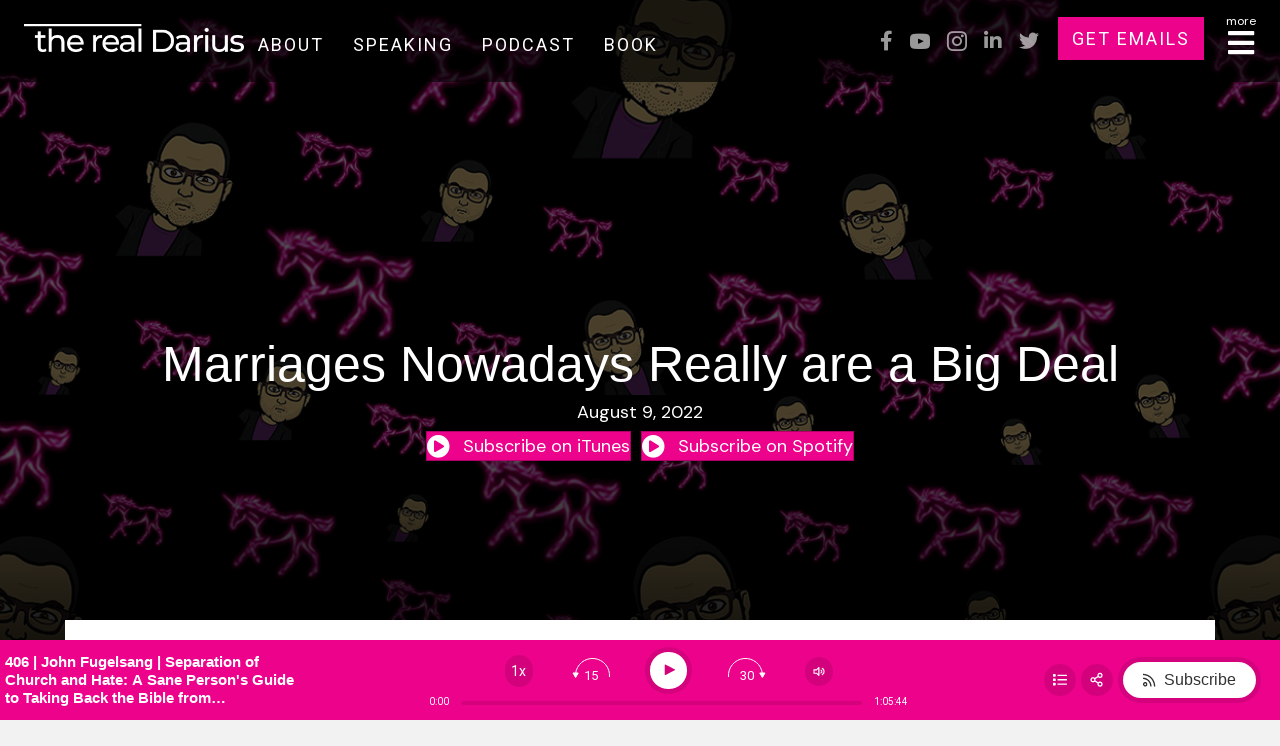

--- FILE ---
content_type: text/html; charset=UTF-8
request_url: https://therealdarius.com/marriages-nowadays-really-are-a-big-deal/
body_size: 38503
content:
<!DOCTYPE html>
<html lang="en-US">
<head>
<meta charset="UTF-8" />
<script>
var gform;gform||(document.addEventListener("gform_main_scripts_loaded",function(){gform.scriptsLoaded=!0}),document.addEventListener("gform/theme/scripts_loaded",function(){gform.themeScriptsLoaded=!0}),window.addEventListener("DOMContentLoaded",function(){gform.domLoaded=!0}),gform={domLoaded:!1,scriptsLoaded:!1,themeScriptsLoaded:!1,isFormEditor:()=>"function"==typeof InitializeEditor,callIfLoaded:function(o){return!(!gform.domLoaded||!gform.scriptsLoaded||!gform.themeScriptsLoaded&&!gform.isFormEditor()||(gform.isFormEditor()&&console.warn("The use of gform.initializeOnLoaded() is deprecated in the form editor context and will be removed in Gravity Forms 3.1."),o(),0))},initializeOnLoaded:function(o){gform.callIfLoaded(o)||(document.addEventListener("gform_main_scripts_loaded",()=>{gform.scriptsLoaded=!0,gform.callIfLoaded(o)}),document.addEventListener("gform/theme/scripts_loaded",()=>{gform.themeScriptsLoaded=!0,gform.callIfLoaded(o)}),window.addEventListener("DOMContentLoaded",()=>{gform.domLoaded=!0,gform.callIfLoaded(o)}))},hooks:{action:{},filter:{}},addAction:function(o,r,e,t){gform.addHook("action",o,r,e,t)},addFilter:function(o,r,e,t){gform.addHook("filter",o,r,e,t)},doAction:function(o){gform.doHook("action",o,arguments)},applyFilters:function(o){return gform.doHook("filter",o,arguments)},removeAction:function(o,r){gform.removeHook("action",o,r)},removeFilter:function(o,r,e){gform.removeHook("filter",o,r,e)},addHook:function(o,r,e,t,n){null==gform.hooks[o][r]&&(gform.hooks[o][r]=[]);var d=gform.hooks[o][r];null==n&&(n=r+"_"+d.length),gform.hooks[o][r].push({tag:n,callable:e,priority:t=null==t?10:t})},doHook:function(r,o,e){var t;if(e=Array.prototype.slice.call(e,1),null!=gform.hooks[r][o]&&((o=gform.hooks[r][o]).sort(function(o,r){return o.priority-r.priority}),o.forEach(function(o){"function"!=typeof(t=o.callable)&&(t=window[t]),"action"==r?t.apply(null,e):e[0]=t.apply(null,e)})),"filter"==r)return e[0]},removeHook:function(o,r,t,n){var e;null!=gform.hooks[o][r]&&(e=(e=gform.hooks[o][r]).filter(function(o,r,e){return!!(null!=n&&n!=o.tag||null!=t&&t!=o.priority)}),gform.hooks[o][r]=e)}});
</script>

<meta name='viewport' content='width=device-width, initial-scale=1.0' />
<meta http-equiv='X-UA-Compatible' content='IE=edge' />
<link rel="profile" href="https://gmpg.org/xfn/11" />
<meta name='robots' content='index, follow, max-image-preview:large, max-snippet:-1, max-video-preview:-1' />

            <script data-no-defer="1" data-ezscrex="false" data-cfasync="false" data-pagespeed-no-defer data-cookieconsent="ignore">
                var ctPublicFunctions = {"_ajax_nonce":"638754d5b3","_rest_nonce":"7e649ff746","_ajax_url":"\/wp-admin\/admin-ajax.php","_rest_url":"https:\/\/therealdarius.com\/wp-json\/","data__cookies_type":"none","data__ajax_type":"rest","data__bot_detector_enabled":0,"data__frontend_data_log_enabled":1,"cookiePrefix":"","wprocket_detected":false,"host_url":"therealdarius.com","text__ee_click_to_select":"Click to select the whole data","text__ee_original_email":"The complete one is","text__ee_got_it":"Got it","text__ee_blocked":"Blocked","text__ee_cannot_connect":"Cannot connect","text__ee_cannot_decode":"Can not decode email. Unknown reason","text__ee_email_decoder":"CleanTalk email decoder","text__ee_wait_for_decoding":"The magic is on the way!","text__ee_decoding_process":"Please wait a few seconds while we decode the contact data."}
            </script>
        
            <script data-no-defer="1" data-ezscrex="false" data-cfasync="false" data-pagespeed-no-defer data-cookieconsent="ignore">
                var ctPublic = {"_ajax_nonce":"638754d5b3","settings__forms__check_internal":"0","settings__forms__check_external":"0","settings__forms__force_protection":0,"settings__forms__search_test":"1","settings__forms__wc_add_to_cart":"0","settings__data__bot_detector_enabled":0,"settings__sfw__anti_crawler":0,"blog_home":"https:\/\/therealdarius.com\/","pixel__setting":"3","pixel__enabled":false,"pixel__url":"https:\/\/moderate6-v4.cleantalk.org\/pixel\/f83d256a20db24bac7b49eadcb274898.gif","data__email_check_before_post":"1","data__email_check_exist_post":0,"data__cookies_type":"none","data__key_is_ok":true,"data__visible_fields_required":true,"wl_brandname":"Anti-Spam by CleanTalk","wl_brandname_short":"CleanTalk","ct_checkjs_key":119427794,"emailEncoderPassKey":"ddac7aa20129586c89ef3209cc42446b","bot_detector_forms_excluded":"W10=","advancedCacheExists":false,"varnishCacheExists":false,"wc_ajax_add_to_cart":false}
            </script>
        
	<!-- This site is optimized with the Yoast SEO plugin v26.7 - https://yoast.com/wordpress/plugins/seo/ -->
	<title>Marriages Nowadays Really are a Big Deal - The Real Darius</title>
	<link rel="canonical" href="https://therealdarius.com/marriages-nowadays-really-are-a-big-deal/" />
	<meta property="og:locale" content="en_US" />
	<meta property="og:type" content="article" />
	<meta property="og:title" content="Marriages Nowadays Really are a Big Deal - The Real Darius" />
	<meta property="og:description" content="Weddings currently are a big deal and it is important to get prepared for all your responsibilities that come with preparing this special occasion. From choosing a location to making certain you have enough food and drinks for all of your guests, there are several things to consider when it comes to ensuring your wedding&hellip;" />
	<meta property="og:url" content="https://therealdarius.com/marriages-nowadays-really-are-a-big-deal/" />
	<meta property="og:site_name" content="The Real Darius" />
	<meta property="article:published_time" content="2022-08-09T00:00:00+00:00" />
	<meta property="article:modified_time" content="2023-02-18T18:51:38+00:00" />
	<meta property="og:image" content="https://vignette1.wikia.nocookie.net/campjupiterrp/images/e/ef/Hair%2Cgirl%2Cnature%2Cbeautiful%2Cginger%2Cgirl%2Cred%2Chair-40cd5c206f2a500f2c013f3d046c1652_h.jpg" />
	<meta name="author" content="Darius Mirshahzadeh" />
	<meta name="twitter:card" content="summary_large_image" />
	<meta name="twitter:label1" content="Written by" />
	<meta name="twitter:data1" content="Darius Mirshahzadeh" />
	<meta name="twitter:label2" content="Est. reading time" />
	<meta name="twitter:data2" content="3 minutes" />
	<script type="application/ld+json" class="yoast-schema-graph">{"@context":"https://schema.org","@graph":[{"@type":"Article","@id":"https://therealdarius.com/marriages-nowadays-really-are-a-big-deal/#article","isPartOf":{"@id":"https://therealdarius.com/marriages-nowadays-really-are-a-big-deal/"},"author":{"name":"Darius Mirshahzadeh","@id":"https://therealdarius.com/#/schema/person/5f09b2eaaea65d1330b28863bc59f1bb"},"headline":"Marriages Nowadays Really are a Big Deal","datePublished":"2022-08-09T00:00:00+00:00","dateModified":"2023-02-18T18:51:38+00:00","mainEntityOfPage":{"@id":"https://therealdarius.com/marriages-nowadays-really-are-a-big-deal/"},"wordCount":541,"commentCount":0,"image":{"@id":"https://therealdarius.com/marriages-nowadays-really-are-a-big-deal/#primaryimage"},"thumbnailUrl":"https://vignette1.wikia.nocookie.net/campjupiterrp/images/e/ef/Hair%2Cgirl%2Cnature%2Cbeautiful%2Cginger%2Cgirl%2Cred%2Chair-40cd5c206f2a500f2c013f3d046c1652_h.jpg","inLanguage":"en-US","potentialAction":[{"@type":"CommentAction","name":"Comment","target":["https://therealdarius.com/marriages-nowadays-really-are-a-big-deal/#respond"]}]},{"@type":"WebPage","@id":"https://therealdarius.com/marriages-nowadays-really-are-a-big-deal/","url":"https://therealdarius.com/marriages-nowadays-really-are-a-big-deal/","name":"Marriages Nowadays Really are a Big Deal - The Real Darius","isPartOf":{"@id":"https://therealdarius.com/#website"},"primaryImageOfPage":{"@id":"https://therealdarius.com/marriages-nowadays-really-are-a-big-deal/#primaryimage"},"image":{"@id":"https://therealdarius.com/marriages-nowadays-really-are-a-big-deal/#primaryimage"},"thumbnailUrl":"https://vignette1.wikia.nocookie.net/campjupiterrp/images/e/ef/Hair%2Cgirl%2Cnature%2Cbeautiful%2Cginger%2Cgirl%2Cred%2Chair-40cd5c206f2a500f2c013f3d046c1652_h.jpg","datePublished":"2022-08-09T00:00:00+00:00","dateModified":"2023-02-18T18:51:38+00:00","author":{"@id":"https://therealdarius.com/#/schema/person/5f09b2eaaea65d1330b28863bc59f1bb"},"breadcrumb":{"@id":"https://therealdarius.com/marriages-nowadays-really-are-a-big-deal/#breadcrumb"},"inLanguage":"en-US","potentialAction":[{"@type":"ReadAction","target":["https://therealdarius.com/marriages-nowadays-really-are-a-big-deal/"]}]},{"@type":"ImageObject","inLanguage":"en-US","@id":"https://therealdarius.com/marriages-nowadays-really-are-a-big-deal/#primaryimage","url":"https://vignette1.wikia.nocookie.net/campjupiterrp/images/e/ef/Hair%2Cgirl%2Cnature%2Cbeautiful%2Cginger%2Cgirl%2Cred%2Chair-40cd5c206f2a500f2c013f3d046c1652_h.jpg","contentUrl":"https://vignette1.wikia.nocookie.net/campjupiterrp/images/e/ef/Hair%2Cgirl%2Cnature%2Cbeautiful%2Cginger%2Cgirl%2Cred%2Chair-40cd5c206f2a500f2c013f3d046c1652_h.jpg"},{"@type":"BreadcrumbList","@id":"https://therealdarius.com/marriages-nowadays-really-are-a-big-deal/#breadcrumb","itemListElement":[{"@type":"ListItem","position":1,"name":"Home","item":"https://therealdarius.com/"},{"@type":"ListItem","position":2,"name":"Marriages Nowadays Really are a Big Deal"}]},{"@type":"WebSite","@id":"https://therealdarius.com/#website","url":"https://therealdarius.com/","name":"The Real Darius","description":"","potentialAction":[{"@type":"SearchAction","target":{"@type":"EntryPoint","urlTemplate":"https://therealdarius.com/?s={search_term_string}"},"query-input":{"@type":"PropertyValueSpecification","valueRequired":true,"valueName":"search_term_string"}}],"inLanguage":"en-US"},{"@type":"Person","@id":"https://therealdarius.com/#/schema/person/5f09b2eaaea65d1330b28863bc59f1bb","name":"Darius Mirshahzadeh","image":{"@type":"ImageObject","inLanguage":"en-US","@id":"https://therealdarius.com/#/schema/person/image/","url":"https://secure.gravatar.com/avatar/a31999f7726b31adf98ba95043393940db252b31cb29fed44f04c2ea9f0c3e71?s=96&d=mm&r=g","contentUrl":"https://secure.gravatar.com/avatar/a31999f7726b31adf98ba95043393940db252b31cb29fed44f04c2ea9f0c3e71?s=96&d=mm&r=g","caption":"Darius Mirshahzadeh"},"url":"https://therealdarius.com/author/dariusjohnmgmail-com/"}]}</script>
	<!-- / Yoast SEO plugin. -->


<link rel='dns-prefetch' href='//fonts.googleapis.com' />
<link rel='dns-prefetch' href='//www.googletagmanager.com' />
<link href='https://fonts.gstatic.com' crossorigin rel='preconnect' />
<link rel="alternate" type="application/rss+xml" title="The Real Darius &raquo; Feed" href="https://therealdarius.com/feed/" />
<link rel="alternate" type="application/rss+xml" title="The Real Darius &raquo; Comments Feed" href="https://therealdarius.com/comments/feed/" />
<link rel="alternate" type="application/rss+xml" title="The Real Darius &raquo; Marriages Nowadays Really are a Big Deal Comments Feed" href="https://therealdarius.com/marriages-nowadays-really-are-a-big-deal/feed/" />
<link rel="alternate" title="oEmbed (JSON)" type="application/json+oembed" href="https://therealdarius.com/wp-json/oembed/1.0/embed?url=https%3A%2F%2Ftherealdarius.com%2Fmarriages-nowadays-really-are-a-big-deal%2F" />
<link rel="alternate" title="oEmbed (XML)" type="text/xml+oembed" href="https://therealdarius.com/wp-json/oembed/1.0/embed?url=https%3A%2F%2Ftherealdarius.com%2Fmarriages-nowadays-really-are-a-big-deal%2F&#038;format=xml" />
<link rel="preload" href="https://therealdarius.com/wp-content/plugins/bb-plugin/fonts/fontawesome/5.15.4/webfonts/fa-solid-900.woff2" as="font" type="font/woff2" crossorigin="anonymous">
<link rel="preload" href="https://therealdarius.com/wp-content/plugins/bb-plugin/fonts/fontawesome/5.15.4/webfonts/fa-regular-400.woff2" as="font" type="font/woff2" crossorigin="anonymous">
<link rel="preload" href="https://therealdarius.com/wp-content/plugins/bb-plugin/fonts/fontawesome/5.15.4/webfonts/fa-brands-400.woff2" as="font" type="font/woff2" crossorigin="anonymous">
		<!-- This site uses the Google Analytics by ExactMetrics plugin v8.11.1 - Using Analytics tracking - https://www.exactmetrics.com/ -->
		<!-- Note: ExactMetrics is not currently configured on this site. The site owner needs to authenticate with Google Analytics in the ExactMetrics settings panel. -->
					<!-- No tracking code set -->
				<!-- / Google Analytics by ExactMetrics -->
		<style id='wp-img-auto-sizes-contain-inline-css'>
img:is([sizes=auto i],[sizes^="auto," i]){contain-intrinsic-size:3000px 1500px}
/*# sourceURL=wp-img-auto-sizes-contain-inline-css */
</style>
<style id='wp-emoji-styles-inline-css'>

	img.wp-smiley, img.emoji {
		display: inline !important;
		border: none !important;
		box-shadow: none !important;
		height: 1em !important;
		width: 1em !important;
		margin: 0 0.07em !important;
		vertical-align: -0.1em !important;
		background: none !important;
		padding: 0 !important;
	}
/*# sourceURL=wp-emoji-styles-inline-css */
</style>
<link rel='stylesheet' id='wp-block-library-css' href='https://therealdarius.com/wp-includes/css/dist/block-library/style.min.css?ver=6.9' media='all' />
<style id='wp-block-library-theme-inline-css'>
.wp-block-audio :where(figcaption){color:#555;font-size:13px;text-align:center}.is-dark-theme .wp-block-audio :where(figcaption){color:#ffffffa6}.wp-block-audio{margin:0 0 1em}.wp-block-code{border:1px solid #ccc;border-radius:4px;font-family:Menlo,Consolas,monaco,monospace;padding:.8em 1em}.wp-block-embed :where(figcaption){color:#555;font-size:13px;text-align:center}.is-dark-theme .wp-block-embed :where(figcaption){color:#ffffffa6}.wp-block-embed{margin:0 0 1em}.blocks-gallery-caption{color:#555;font-size:13px;text-align:center}.is-dark-theme .blocks-gallery-caption{color:#ffffffa6}:root :where(.wp-block-image figcaption){color:#555;font-size:13px;text-align:center}.is-dark-theme :root :where(.wp-block-image figcaption){color:#ffffffa6}.wp-block-image{margin:0 0 1em}.wp-block-pullquote{border-bottom:4px solid;border-top:4px solid;color:currentColor;margin-bottom:1.75em}.wp-block-pullquote :where(cite),.wp-block-pullquote :where(footer),.wp-block-pullquote__citation{color:currentColor;font-size:.8125em;font-style:normal;text-transform:uppercase}.wp-block-quote{border-left:.25em solid;margin:0 0 1.75em;padding-left:1em}.wp-block-quote cite,.wp-block-quote footer{color:currentColor;font-size:.8125em;font-style:normal;position:relative}.wp-block-quote:where(.has-text-align-right){border-left:none;border-right:.25em solid;padding-left:0;padding-right:1em}.wp-block-quote:where(.has-text-align-center){border:none;padding-left:0}.wp-block-quote.is-large,.wp-block-quote.is-style-large,.wp-block-quote:where(.is-style-plain){border:none}.wp-block-search .wp-block-search__label{font-weight:700}.wp-block-search__button{border:1px solid #ccc;padding:.375em .625em}:where(.wp-block-group.has-background){padding:1.25em 2.375em}.wp-block-separator.has-css-opacity{opacity:.4}.wp-block-separator{border:none;border-bottom:2px solid;margin-left:auto;margin-right:auto}.wp-block-separator.has-alpha-channel-opacity{opacity:1}.wp-block-separator:not(.is-style-wide):not(.is-style-dots){width:100px}.wp-block-separator.has-background:not(.is-style-dots){border-bottom:none;height:1px}.wp-block-separator.has-background:not(.is-style-wide):not(.is-style-dots){height:2px}.wp-block-table{margin:0 0 1em}.wp-block-table td,.wp-block-table th{word-break:normal}.wp-block-table :where(figcaption){color:#555;font-size:13px;text-align:center}.is-dark-theme .wp-block-table :where(figcaption){color:#ffffffa6}.wp-block-video :where(figcaption){color:#555;font-size:13px;text-align:center}.is-dark-theme .wp-block-video :where(figcaption){color:#ffffffa6}.wp-block-video{margin:0 0 1em}:root :where(.wp-block-template-part.has-background){margin-bottom:0;margin-top:0;padding:1.25em 2.375em}
/*# sourceURL=/wp-includes/css/dist/block-library/theme.min.css */
</style>
<style id='classic-theme-styles-inline-css'>
/*! This file is auto-generated */
.wp-block-button__link{color:#fff;background-color:#32373c;border-radius:9999px;box-shadow:none;text-decoration:none;padding:calc(.667em + 2px) calc(1.333em + 2px);font-size:1.125em}.wp-block-file__button{background:#32373c;color:#fff;text-decoration:none}
/*# sourceURL=/wp-includes/css/classic-themes.min.css */
</style>
<link rel='stylesheet' id='activecampaign-form-block-css' href='https://therealdarius.com/wp-content/plugins/activecampaign-subscription-forms/activecampaign-form-block/build/style-index.css?ver=1763143117' media='all' />
<style id='global-styles-inline-css'>
:root{--wp--preset--aspect-ratio--square: 1;--wp--preset--aspect-ratio--4-3: 4/3;--wp--preset--aspect-ratio--3-4: 3/4;--wp--preset--aspect-ratio--3-2: 3/2;--wp--preset--aspect-ratio--2-3: 2/3;--wp--preset--aspect-ratio--16-9: 16/9;--wp--preset--aspect-ratio--9-16: 9/16;--wp--preset--color--black: #000000;--wp--preset--color--cyan-bluish-gray: #abb8c3;--wp--preset--color--white: #ffffff;--wp--preset--color--pale-pink: #f78da7;--wp--preset--color--vivid-red: #cf2e2e;--wp--preset--color--luminous-vivid-orange: #ff6900;--wp--preset--color--luminous-vivid-amber: #fcb900;--wp--preset--color--light-green-cyan: #7bdcb5;--wp--preset--color--vivid-green-cyan: #00d084;--wp--preset--color--pale-cyan-blue: #8ed1fc;--wp--preset--color--vivid-cyan-blue: #0693e3;--wp--preset--color--vivid-purple: #9b51e0;--wp--preset--color--fl-heading-text: #333333;--wp--preset--color--fl-body-bg: #f2f2f2;--wp--preset--color--fl-body-text: #55595b;--wp--preset--color--fl-accent: #ed028c;--wp--preset--color--fl-accent-hover: #ed74ba;--wp--preset--color--fl-topbar-bg: #ffffff;--wp--preset--color--fl-topbar-text: #000000;--wp--preset--color--fl-topbar-link: #428bca;--wp--preset--color--fl-topbar-hover: #428bca;--wp--preset--color--fl-header-bg: #ffffff;--wp--preset--color--fl-header-text: #000000;--wp--preset--color--fl-header-link: #428bca;--wp--preset--color--fl-header-hover: #428bca;--wp--preset--color--fl-nav-bg: #ffffff;--wp--preset--color--fl-nav-link: #428bca;--wp--preset--color--fl-nav-hover: #428bca;--wp--preset--color--fl-content-bg: #ffffff;--wp--preset--color--fl-footer-widgets-bg: #ffffff;--wp--preset--color--fl-footer-widgets-text: #000000;--wp--preset--color--fl-footer-widgets-link: #428bca;--wp--preset--color--fl-footer-widgets-hover: #428bca;--wp--preset--color--fl-footer-bg: #ffffff;--wp--preset--color--fl-footer-text: #000000;--wp--preset--color--fl-footer-link: #428bca;--wp--preset--color--fl-footer-hover: #428bca;--wp--preset--gradient--vivid-cyan-blue-to-vivid-purple: linear-gradient(135deg,rgb(6,147,227) 0%,rgb(155,81,224) 100%);--wp--preset--gradient--light-green-cyan-to-vivid-green-cyan: linear-gradient(135deg,rgb(122,220,180) 0%,rgb(0,208,130) 100%);--wp--preset--gradient--luminous-vivid-amber-to-luminous-vivid-orange: linear-gradient(135deg,rgb(252,185,0) 0%,rgb(255,105,0) 100%);--wp--preset--gradient--luminous-vivid-orange-to-vivid-red: linear-gradient(135deg,rgb(255,105,0) 0%,rgb(207,46,46) 100%);--wp--preset--gradient--very-light-gray-to-cyan-bluish-gray: linear-gradient(135deg,rgb(238,238,238) 0%,rgb(169,184,195) 100%);--wp--preset--gradient--cool-to-warm-spectrum: linear-gradient(135deg,rgb(74,234,220) 0%,rgb(151,120,209) 20%,rgb(207,42,186) 40%,rgb(238,44,130) 60%,rgb(251,105,98) 80%,rgb(254,248,76) 100%);--wp--preset--gradient--blush-light-purple: linear-gradient(135deg,rgb(255,206,236) 0%,rgb(152,150,240) 100%);--wp--preset--gradient--blush-bordeaux: linear-gradient(135deg,rgb(254,205,165) 0%,rgb(254,45,45) 50%,rgb(107,0,62) 100%);--wp--preset--gradient--luminous-dusk: linear-gradient(135deg,rgb(255,203,112) 0%,rgb(199,81,192) 50%,rgb(65,88,208) 100%);--wp--preset--gradient--pale-ocean: linear-gradient(135deg,rgb(255,245,203) 0%,rgb(182,227,212) 50%,rgb(51,167,181) 100%);--wp--preset--gradient--electric-grass: linear-gradient(135deg,rgb(202,248,128) 0%,rgb(113,206,126) 100%);--wp--preset--gradient--midnight: linear-gradient(135deg,rgb(2,3,129) 0%,rgb(40,116,252) 100%);--wp--preset--font-size--small: 13px;--wp--preset--font-size--medium: 20px;--wp--preset--font-size--large: 36px;--wp--preset--font-size--x-large: 42px;--wp--preset--spacing--20: 0.44rem;--wp--preset--spacing--30: 0.67rem;--wp--preset--spacing--40: 1rem;--wp--preset--spacing--50: 1.5rem;--wp--preset--spacing--60: 2.25rem;--wp--preset--spacing--70: 3.38rem;--wp--preset--spacing--80: 5.06rem;--wp--preset--shadow--natural: 6px 6px 9px rgba(0, 0, 0, 0.2);--wp--preset--shadow--deep: 12px 12px 50px rgba(0, 0, 0, 0.4);--wp--preset--shadow--sharp: 6px 6px 0px rgba(0, 0, 0, 0.2);--wp--preset--shadow--outlined: 6px 6px 0px -3px rgb(255, 255, 255), 6px 6px rgb(0, 0, 0);--wp--preset--shadow--crisp: 6px 6px 0px rgb(0, 0, 0);}:where(.is-layout-flex){gap: 0.5em;}:where(.is-layout-grid){gap: 0.5em;}body .is-layout-flex{display: flex;}.is-layout-flex{flex-wrap: wrap;align-items: center;}.is-layout-flex > :is(*, div){margin: 0;}body .is-layout-grid{display: grid;}.is-layout-grid > :is(*, div){margin: 0;}:where(.wp-block-columns.is-layout-flex){gap: 2em;}:where(.wp-block-columns.is-layout-grid){gap: 2em;}:where(.wp-block-post-template.is-layout-flex){gap: 1.25em;}:where(.wp-block-post-template.is-layout-grid){gap: 1.25em;}.has-black-color{color: var(--wp--preset--color--black) !important;}.has-cyan-bluish-gray-color{color: var(--wp--preset--color--cyan-bluish-gray) !important;}.has-white-color{color: var(--wp--preset--color--white) !important;}.has-pale-pink-color{color: var(--wp--preset--color--pale-pink) !important;}.has-vivid-red-color{color: var(--wp--preset--color--vivid-red) !important;}.has-luminous-vivid-orange-color{color: var(--wp--preset--color--luminous-vivid-orange) !important;}.has-luminous-vivid-amber-color{color: var(--wp--preset--color--luminous-vivid-amber) !important;}.has-light-green-cyan-color{color: var(--wp--preset--color--light-green-cyan) !important;}.has-vivid-green-cyan-color{color: var(--wp--preset--color--vivid-green-cyan) !important;}.has-pale-cyan-blue-color{color: var(--wp--preset--color--pale-cyan-blue) !important;}.has-vivid-cyan-blue-color{color: var(--wp--preset--color--vivid-cyan-blue) !important;}.has-vivid-purple-color{color: var(--wp--preset--color--vivid-purple) !important;}.has-black-background-color{background-color: var(--wp--preset--color--black) !important;}.has-cyan-bluish-gray-background-color{background-color: var(--wp--preset--color--cyan-bluish-gray) !important;}.has-white-background-color{background-color: var(--wp--preset--color--white) !important;}.has-pale-pink-background-color{background-color: var(--wp--preset--color--pale-pink) !important;}.has-vivid-red-background-color{background-color: var(--wp--preset--color--vivid-red) !important;}.has-luminous-vivid-orange-background-color{background-color: var(--wp--preset--color--luminous-vivid-orange) !important;}.has-luminous-vivid-amber-background-color{background-color: var(--wp--preset--color--luminous-vivid-amber) !important;}.has-light-green-cyan-background-color{background-color: var(--wp--preset--color--light-green-cyan) !important;}.has-vivid-green-cyan-background-color{background-color: var(--wp--preset--color--vivid-green-cyan) !important;}.has-pale-cyan-blue-background-color{background-color: var(--wp--preset--color--pale-cyan-blue) !important;}.has-vivid-cyan-blue-background-color{background-color: var(--wp--preset--color--vivid-cyan-blue) !important;}.has-vivid-purple-background-color{background-color: var(--wp--preset--color--vivid-purple) !important;}.has-black-border-color{border-color: var(--wp--preset--color--black) !important;}.has-cyan-bluish-gray-border-color{border-color: var(--wp--preset--color--cyan-bluish-gray) !important;}.has-white-border-color{border-color: var(--wp--preset--color--white) !important;}.has-pale-pink-border-color{border-color: var(--wp--preset--color--pale-pink) !important;}.has-vivid-red-border-color{border-color: var(--wp--preset--color--vivid-red) !important;}.has-luminous-vivid-orange-border-color{border-color: var(--wp--preset--color--luminous-vivid-orange) !important;}.has-luminous-vivid-amber-border-color{border-color: var(--wp--preset--color--luminous-vivid-amber) !important;}.has-light-green-cyan-border-color{border-color: var(--wp--preset--color--light-green-cyan) !important;}.has-vivid-green-cyan-border-color{border-color: var(--wp--preset--color--vivid-green-cyan) !important;}.has-pale-cyan-blue-border-color{border-color: var(--wp--preset--color--pale-cyan-blue) !important;}.has-vivid-cyan-blue-border-color{border-color: var(--wp--preset--color--vivid-cyan-blue) !important;}.has-vivid-purple-border-color{border-color: var(--wp--preset--color--vivid-purple) !important;}.has-vivid-cyan-blue-to-vivid-purple-gradient-background{background: var(--wp--preset--gradient--vivid-cyan-blue-to-vivid-purple) !important;}.has-light-green-cyan-to-vivid-green-cyan-gradient-background{background: var(--wp--preset--gradient--light-green-cyan-to-vivid-green-cyan) !important;}.has-luminous-vivid-amber-to-luminous-vivid-orange-gradient-background{background: var(--wp--preset--gradient--luminous-vivid-amber-to-luminous-vivid-orange) !important;}.has-luminous-vivid-orange-to-vivid-red-gradient-background{background: var(--wp--preset--gradient--luminous-vivid-orange-to-vivid-red) !important;}.has-very-light-gray-to-cyan-bluish-gray-gradient-background{background: var(--wp--preset--gradient--very-light-gray-to-cyan-bluish-gray) !important;}.has-cool-to-warm-spectrum-gradient-background{background: var(--wp--preset--gradient--cool-to-warm-spectrum) !important;}.has-blush-light-purple-gradient-background{background: var(--wp--preset--gradient--blush-light-purple) !important;}.has-blush-bordeaux-gradient-background{background: var(--wp--preset--gradient--blush-bordeaux) !important;}.has-luminous-dusk-gradient-background{background: var(--wp--preset--gradient--luminous-dusk) !important;}.has-pale-ocean-gradient-background{background: var(--wp--preset--gradient--pale-ocean) !important;}.has-electric-grass-gradient-background{background: var(--wp--preset--gradient--electric-grass) !important;}.has-midnight-gradient-background{background: var(--wp--preset--gradient--midnight) !important;}.has-small-font-size{font-size: var(--wp--preset--font-size--small) !important;}.has-medium-font-size{font-size: var(--wp--preset--font-size--medium) !important;}.has-large-font-size{font-size: var(--wp--preset--font-size--large) !important;}.has-x-large-font-size{font-size: var(--wp--preset--font-size--x-large) !important;}
:where(.wp-block-post-template.is-layout-flex){gap: 1.25em;}:where(.wp-block-post-template.is-layout-grid){gap: 1.25em;}
:where(.wp-block-term-template.is-layout-flex){gap: 1.25em;}:where(.wp-block-term-template.is-layout-grid){gap: 1.25em;}
:where(.wp-block-columns.is-layout-flex){gap: 2em;}:where(.wp-block-columns.is-layout-grid){gap: 2em;}
:root :where(.wp-block-pullquote){font-size: 1.5em;line-height: 1.6;}
/*# sourceURL=global-styles-inline-css */
</style>
<link rel='stylesheet' id='cleantalk-public-css-css' href='https://therealdarius.com/wp-content/plugins/cleantalk-spam-protect/css/cleantalk-public.min.css?ver=6.70.1_1766156563' media='all' />
<link rel='stylesheet' id='cleantalk-email-decoder-css-css' href='https://therealdarius.com/wp-content/plugins/cleantalk-spam-protect/css/cleantalk-email-decoder.min.css?ver=6.70.1_1766156563' media='all' />
<link rel='stylesheet' id='font-awesome-5-css' href='https://therealdarius.com/wp-content/plugins/bb-plugin/fonts/fontawesome/5.15.4/css/all.min.css?ver=2.10.0.5' media='all' />
<link rel='stylesheet' id='ultimate-icons-css' href='https://therealdarius.com/wp-content/uploads/bb-plugin/icons/ultimate-icons/style.css?ver=2.10.0.5' media='all' />
<link rel='stylesheet' id='jquery-magnificpopup-css' href='https://therealdarius.com/wp-content/plugins/bb-plugin/css/jquery.magnificpopup.min.css?ver=2.10.0.5' media='all' />
<link rel='stylesheet' id='fl-builder-layout-bundle-2f48a24320ea295e6379281809be60fc-css' href='https://therealdarius.com/wp-content/uploads/bb-plugin/cache/2f48a24320ea295e6379281809be60fc-layout-bundle.css?ver=2.10.0.5-1.5.2.1' media='all' />
<link rel='stylesheet' id='elementor-frontend-css' href='https://therealdarius.com/wp-content/plugins/elementor/assets/css/frontend.min.css?ver=3.34.1' media='all' />
<link rel='stylesheet' id='eael-general-css' href='https://therealdarius.com/wp-content/plugins/essential-addons-for-elementor-lite/assets/front-end/css/view/general.min.css?ver=6.5.7' media='all' />
<link rel='stylesheet' id='base-css' href='https://therealdarius.com/wp-content/themes/bb-theme/css/base.min.css?ver=1.7.19.1' media='all' />
<link rel='stylesheet' id='fl-automator-skin-css' href='https://therealdarius.com/wp-content/uploads/bb-theme/skin-6939c5ee0022d.css?ver=1.7.19.1' media='all' />
<link rel='stylesheet' id='fl-child-theme-css' href='https://therealdarius.com/wp-content/themes/bb-theme-child/style.css?ver=6.9' media='all' />
<link rel='stylesheet' id='pp-animate-css' href='https://therealdarius.com/wp-content/plugins/bbpowerpack/assets/css/animate.min.css?ver=3.5.1' media='all' />
<link rel='stylesheet' id='fl-builder-google-fonts-5b883e6681d7dd4629d43ced9e4c61f9-css' href='//fonts.googleapis.com/css?family=DM+Sans%3A400%2C700%2C300%7CMontserrat%3A400%2C500%7CRoboto%3A400&#038;ver=6.9' media='all' />
<script src="https://therealdarius.com/wp-content/plugins/cleantalk-spam-protect/js/apbct-public-bundle_gathering.min.js?ver=6.70.1_1766156563" id="apbct-public-bundle_gathering.min-js-js"></script>
<script id="jquery-core-js-extra">
var pp = {"ajax_url":"https://therealdarius.com/wp-admin/admin-ajax.php"};
//# sourceURL=jquery-core-js-extra
</script>
<script src="https://therealdarius.com/wp-includes/js/jquery/jquery.min.js?ver=3.7.1" id="jquery-core-js"></script>
<script src="https://therealdarius.com/wp-includes/js/jquery/jquery-migrate.min.js?ver=3.4.1" id="jquery-migrate-js"></script>
<link rel="https://api.w.org/" href="https://therealdarius.com/wp-json/" /><link rel="alternate" title="JSON" type="application/json" href="https://therealdarius.com/wp-json/wp/v2/posts/27027" /><link rel="EditURI" type="application/rsd+xml" title="RSD" href="https://therealdarius.com/xmlrpc.php?rsd" />
<link rel='shortlink' href='https://therealdarius.com/?p=27027' />
		<script>
			var bb_powerpack = {
				version: '2.40.10',
				getAjaxUrl: function() { return atob( 'aHR0cHM6Ly90aGVyZWFsZGFyaXVzLmNvbS93cC1hZG1pbi9hZG1pbi1hamF4LnBocA==' ); },
				callback: function() {},
				mapMarkerData: {},
				post_id: '27027',
				search_term: '',
				current_page: 'https://therealdarius.com/marriages-nowadays-really-are-a-big-deal/',
				conditionals: {
					is_front_page: false,
					is_home: false,
					is_archive: false,
					current_post_type: '',
					is_tax: false,
										is_author: false,
					current_author: false,
					is_search: false,
									}
			};
		</script>
		<meta name="generator" content="Site Kit by Google 1.170.0" /><link rel="pingback" href="https://therealdarius.com/xmlrpc.php">
<meta name="generator" content="Elementor 3.34.1; features: additional_custom_breakpoints; settings: css_print_method-external, google_font-enabled, font_display-auto">
<style>.recentcomments a{display:inline !important;padding:0 !important;margin:0 !important;}</style>			<style>
				.e-con.e-parent:nth-of-type(n+4):not(.e-lazyloaded):not(.e-no-lazyload),
				.e-con.e-parent:nth-of-type(n+4):not(.e-lazyloaded):not(.e-no-lazyload) * {
					background-image: none !important;
				}
				@media screen and (max-height: 1024px) {
					.e-con.e-parent:nth-of-type(n+3):not(.e-lazyloaded):not(.e-no-lazyload),
					.e-con.e-parent:nth-of-type(n+3):not(.e-lazyloaded):not(.e-no-lazyload) * {
						background-image: none !important;
					}
				}
				@media screen and (max-height: 640px) {
					.e-con.e-parent:nth-of-type(n+2):not(.e-lazyloaded):not(.e-no-lazyload),
					.e-con.e-parent:nth-of-type(n+2):not(.e-lazyloaded):not(.e-no-lazyload) * {
						background-image: none !important;
					}
				}
			</style>
			<link rel="icon" href="https://therealdarius.com/wp-content/uploads/2020/06/cropped-D-fav-32x32.png" sizes="32x32" />
<link rel="icon" href="https://therealdarius.com/wp-content/uploads/2020/06/cropped-D-fav-192x192.png" sizes="192x192" />
<link rel="apple-touch-icon" href="https://therealdarius.com/wp-content/uploads/2020/06/cropped-D-fav-180x180.png" />
<meta name="msapplication-TileImage" content="https://therealdarius.com/wp-content/uploads/2020/06/cropped-D-fav-270x270.png" />
</head>
<body class="wp-singular post-template-default single single-post postid-27027 single-format-standard wp-theme-bb-theme wp-child-theme-bb-theme-child fl-builder-2-10-0-5 fl-themer-1-5-2-1 fl-theme-1-7-19-1 fl-no-js fl-theme-builder-footer fl-theme-builder-footer-footer-starter fl-theme-builder-singular fl-theme-builder-singular-single-blog-post fl-theme-builder-header fl-theme-builder-header-early-launch-nav fl-framework-base fl-preset-default fl-full-width fl-has-sidebar fl-scroll-to-top fl-search-active elementor-default elementor-kit-25460" itemscope="itemscope" itemtype="https://schema.org/WebPage">
<a aria-label="Skip to content" class="fl-screen-reader-text" href="#fl-main-content">Skip to content</a><div class="fl-page">
	<header class="fl-builder-content fl-builder-content-17965 fl-builder-global-templates-locked" data-post-id="17965" data-type="header" data-sticky="1" data-sticky-on="" data-sticky-breakpoint="medium" data-shrink="0" data-overlay="1" data-overlay-bg="default" data-shrink-image-height="50px" role="banner" itemscope="itemscope" itemtype="http://schema.org/WPHeader"><div class="fl-row fl-row-full-width fl-row-bg-color fl-node-5ef3b644e313d fl-row-default-height fl-row-align-center header" data-node="5ef3b644e313d">
	<div class="fl-row-content-wrap">
		<div class="uabb-row-separator uabb-top-row-separator" >
</div>
						<div class="fl-row-content fl-row-full-width fl-node-content">
		
<div class="fl-col-group fl-node-5ef3b644e3133" data-node="5ef3b644e3133">
			<div id="nav-row" class="fl-col fl-node-5ef3b644e3136 fl-col-bg-color test" data-node="5ef3b644e3136">
	<div class="fl-col-content fl-node-content"><div class="fl-module fl-module-photo fl-node-5ef3b644e3138 menu-logo" data-node="5ef3b644e3138">
	<div class="fl-module-content fl-node-content">
		<div role="figure" class="fl-photo fl-photo-align-center" itemscope itemtype="https://schema.org/ImageObject">
	<div class="fl-photo-content fl-photo-img-png">
				<a href="https://therealdarius.com/" target="_self" itemprop="url">
				<img decoding="async" class="fl-photo-img wp-image-15889 size-full" src="https://therealdarius.com/wp-content/uploads/2020/06/White-on-Transparent.png" alt="White on Transparent" height="633" width="5000" title="White on Transparent"  data-no-lazy="1" itemprop="image" srcset="https://therealdarius.com/wp-content/uploads/2020/06/White-on-Transparent.png 5000w, https://therealdarius.com/wp-content/uploads/2020/06/White-on-Transparent-300x38.png 300w, https://therealdarius.com/wp-content/uploads/2020/06/White-on-Transparent-1024x130.png 1024w, https://therealdarius.com/wp-content/uploads/2020/06/White-on-Transparent-768x97.png 768w, https://therealdarius.com/wp-content/uploads/2020/06/White-on-Transparent-1536x194.png 1536w, https://therealdarius.com/wp-content/uploads/2020/06/White-on-Transparent-2048x259.png 2048w" sizes="(max-width: 5000px) 100vw, 5000px" />
				</a>
					</div>
	</div>
	</div>
</div>
<div class="fl-module fl-module-uabb-off-canvas fl-node-5f29be36df51e menu-ham" data-node="5f29be36df51e">
	<div class="fl-module-content fl-node-content">
			<div class="uabb-offcanvas-action uabb-offcanvas-trigger uabb-offcanvas-text-wrap" data-modal="5f29be36df51e">more</div>
				<div class="uabb-offcanvas-5f29be36df51e uabb-offcanvas-parent-wrapper">
				<div id="offcanvas-5f29be36df51e" class="uabb-offcanvas uabb-custom-offcanvas uabb-offcanvas-position-at-right uabb-offcanvas-type-noraml">
					<div class="uabb-offcanvas-content">
						<div class="uabb-offcanvas-action-wrap">
									<div class="uabb-offcanvas-close-icon-wrapper uabb-offcanvas-close-icon-position-right-top">
			<span class="uabb-offcanvas-close">
				<i class="uabb-offcanvas-close-icon fas fa-times"></i>			</span>
		</div>
								</div>
						<div class="uabb-offcanvas-text uabb-offcanvas-content-data">
							<link rel='stylesheet' id='font-awesome-css' href='https://therealdarius.com/wp-content/plugins/bb-plugin/fonts/fontawesome/5.15.4/css/v4-shims.min.css?ver=2.10.0.5' media='all' />
<style id='fl-builder-layout-823-inline-css'>
.fl-node-5d6591b5b5a93 > .fl-row-content-wrap {border-top-width: 1px;border-right-width: 0px;border-bottom-width: 1px;border-left-width: 0px;} .fl-node-5d6591b5b5a93 > .fl-row-content-wrap {padding-top:0px;padding-right:24px;padding-bottom:0px;padding-left:24px;}.fl-node-5d6591b5b5911 {width: 100%;}.uabb-photo-content.uabb-img-grayscale img {-webkit-filter: grayscale(100%);-webkit-filter: grayscale(1);filter: grayscale(100%);filter: gray;}.uabb-photo-content .uabb-photo-caption {pointer-events: none;}.uabb-photo-img {max-height: inherit;}.fl-node-5d6591b5b59a5 {width: 100%;}.fl-node-5d6591b5b59a5 .uabb-photo-content {}.fl-node-5d6591b5b59a5 .uabb-photo-content img {width: 170px;}.fl-node-5d6591b5b59a5 .uabb-photo-caption {}.fl-node-5d6591b5b59a5 .uabb-photo-content .uabb-photo-img {-moz-transition: all .3s ease;-webkit-transition: all .3s ease;-ms-transition: all .3s ease;-o-transition: all .3s ease;transition: all .3s ease;}.fl-node-5d6591b5b59a5 .uabb-photo-content .uabb-photo-img {opacity: 1;}.fl-node-5d6591b5b59a5 .uabb-photo-content .uabb-photo-img:hover {opacity: 1;}@media ( max-width: 768px ) {.fl-node-5d6591b5b59a5 .uabb-photo-mob-align-center {text-align: center;}} .fl-node-5d6591b5b59a5 > .fl-module-content {margin-top:0px;margin-bottom:24px;}@media (max-width: 768px) { .fl-node-5d6591b5b59a5 > .fl-module-content { margin-bottom:20px; } }.uabb-creative-menu ul,.uabb-creative-menu li {list-style: none !important;margin: 0;padding: 0;}.uabb-creative-menu .menu:before,.uabb-creative-menu .menu:after {content: '';display: table;clear: both;}.uabb-creative-menu .menu {position: relative;padding-left: 0;}.uabb-creative-menu li {position: relative;}.uabb-creative-menu a {display: block;line-height: 1;text-decoration: none;}.uabb-creative-menu .menu a {box-shadow: none;}.uabb-creative-menu a:hover {text-decoration: none;}.uabb-creative-menu .sub-menu {min-width: 220px;margin: 0;}.uabb-creative-menu-horizontal {font-size: 0;}.uabb-creative-menu-horizontal li,.uabb-creative-menu-horizontal > li {font-size: medium;}.uabb-creative-menu-horizontal > li > .uabb-has-submenu-container > a > span.menu-item-text {display: inline-block;}.fl-module[data-node] .uabb-creative-menu .uabb-creative-menu-expanded .sub-menu {background-color: transparent;-webkit-box-shadow: none;-ms-box-shadow: none;box-shadow: none;}.uabb-creative-menu .uabb-has-submenu:focus,.uabb-creative-menu .uabb-has-submenu .sub-menu:focus,.uabb-creative-menu .uabb-has-submenu-container:focus {outline: 0;}.uabb-creative-menu .uabb-has-submenu-container {position: relative;}.uabb-creative-menu .uabb-creative-menu-accordion .uabb-has-submenu > .sub-menu {display: none;}.uabb-creative-menu .uabb-menu-toggle {cursor: pointer;}.uabb-creative-menu .uabb-toggle-arrows .uabb-menu-toggle:before,.uabb-creative-menu .uabb-toggle-none .uabb-menu-toggle:before {border-color: #333;}.uabb-creative-menu .uabb-menu-expanded .uabb-menu-toggle {display: none;}ul.uabb-creative-menu-horizontal li.mega-menu {position: static;}ul.uabb-creative-menu-horizontal li.mega-menu > ul.sub-menu {top: inherit !important;left: 0 !important;right: 0 !important;width: 100%;}ul.uabb-creative-menu-horizontal li.mega-menu.uabb-has-submenu:hover > ul.sub-menu,ul.uabb-creative-menu-horizontal li.mega-menu.uabb-has-submenu.focus > ul.sub-menu {display: flex !important;}ul.uabb-creative-menu-horizontal li.mega-menu > ul.sub-menu li {border-color: transparent;}ul.uabb-creative-menu-horizontal li.mega-menu > ul.sub-menu > li {width: 100%;}ul.uabb-creative-menu-horizontal li.mega-menu > ul.sub-menu > li > .uabb-has-submenu-container a {font-weight: bold;}ul.uabb-creative-menu-horizontal li.mega-menu > ul.sub-menu > li > .uabb-has-submenu-container a:hover {background: transparent;}ul.uabb-creative-menu-horizontal li.mega-menu > ul.sub-menu .uabb-menu-toggle {display: none;}ul.uabb-creative-menu-horizontal li.mega-menu > ul.sub-menu ul.sub-menu {background: transparent;-webkit-box-shadow: none;-ms-box-shadow: none;box-shadow: none;display: block;min-width: 0;opacity: 1;padding: 0;position: static;visibility: visible;}.uabb-creative-menu-mobile-toggle {position: relative;padding: 8px;background-color: transparent;border: none;color: #333;border-radius: 0;cursor: pointer;display: inline-block;z-index: 5;}.uabb-creative-menu-mobile-toggle.text {width: auto;text-align: center;}.uabb-creative-menu-mobile-toggle.hamburger .uabb-creative-menu-mobile-toggle-label,.uabb-creative-menu-mobile-toggle.hamburger-label .uabb-creative-menu-mobile-toggle-label {display: inline-block;margin-left: 10px;vertical-align: middle;}.uabb-creative-menu-mobile-toggle.hamburger .uabb-svg-container,.uabb-creative-menu-mobile-toggle.hamburger-label .uabb-svg-container {display: inline-block;position: relative;width: 1.4em;height: 1.4em;vertical-align: middle;}.uabb-creative-menu-mobile-toggle.hamburger .hamburger-menu,.uabb-creative-menu-mobile-toggle.hamburger-label .hamburger-menu {position: absolute;top: 0;left: 0;right: 0;bottom: 0;}.uabb-creative-menu-mobile-toggle.hamburger .hamburger-menu rect,.uabb-creative-menu-mobile-toggle.hamburger-label .hamburger-menu rect {fill: currentColor;}.uabb-creative-menu.off-canvas .uabb-off-canvas-menu .uabb-menu-close-btn {width: 20px;height: 10px;position: absolute;right: 20px;top: 20px;cursor: pointer;display: block;z-index: 99;}.uabb-creative-menu-mobile-toggle:focus{outline: thin dotted;}.uabb-creative-menu .uabb-menu-overlay {position: fixed;width: 100%;height: 100%;top: 0;left: 0;background: rgba(0,0,0,0.8);z-index: 99999;overflow-y: auto;overflow-x: hidden;}.uabb-creative-menu .uabb-menu-overlay > ul.menu {text-align: center;position: relative;top: 50%;width: 40%;height: 60%;margin: 0 auto;-webkit-transform: translateY(-50%);transform: translateY(-50%);}.uabb-creative-menu .uabb-overlay-fade {opacity: 0;visibility: hidden;-webkit-transition: opacity 0.5s, visibility 0s 0.5s;transition: opacity 0.5s, visibility 0s 0.5s;}.uabb-creative-menu.menu-open .uabb-overlay-fade {opacity: 1;visibility: visible;-webkit-transition: opacity 0.5s;transition: opacity 0.5s;}.uabb-creative-menu .uabb-overlay-slide-down {visibility: hidden;-webkit-transform: translateY(-100%);transform: translateY(-100%);-webkit-transition: -webkit-transform 0.4s ease-in-out, visibility 0s 0.4s;transition: transform 0.4s ease-in-out, visibility 0s 0.4s;}.uabb-creative-menu.menu-open .uabb-overlay-slide-down {visibility: visible;-webkit-transform: translateY(0%);transform: translateY(0%);-webkit-transition: -webkit-transform 0.4s ease-in-out;transition: transform 0.4s ease-in-out;}.uabb-creative-menu .uabb-overlay-scale {visibility: hidden;opacity: 0;-webkit-transform: scale(0.9);transform: scale(0.9);-webkit-transition: -webkit-transform 0.2s, opacity 0.2s, visibility 0s 0.2s;transition: transform 0.2s, opacity 0.2s, visibility 0s 0.2s;}.uabb-creative-menu.menu-open .uabb-overlay-scale {visibility: visible;opacity: 1;-webkit-transform: scale(1);transform: scale(1);-webkit-transition: -webkit-transform 0.4s, opacity 0.4s;transition: transform 0.4s, opacity 0.4s;}.uabb-creative-menu .uabb-overlay-door {visibility: hidden;width: 0;left: 50%;-webkit-transform: translateX(-50%);transform: translateX(-50%);-webkit-transition: width 0.5s 0.3s, visibility 0s 0.8s;transition: width 0.5s 0.3s, visibility 0s 0.8s;}.uabb-creative-menu.menu-open .uabb-overlay-door {visibility: visible;width: 100%;-webkit-transition: width 0.5s;transition: width 0.5s;}.uabb-creative-menu .uabb-overlay-door > ul.menu {left: 0;right: 0;transform: translateY(-50%);}.uabb-creative-menu .uabb-overlay-door > ul,.uabb-creative-menu .uabb-overlay-door .uabb-menu-close-btn {opacity: 0;-webkit-transition: opacity 0.3s 0.5s;transition: opacity 0.3s 0.5s;}.uabb-creative-menu.menu-open .uabb-overlay-door > ul,.uabb-creative-menu.menu-open .uabb-overlay-door .uabb-menu-close-btn {opacity: 1;-webkit-transition-delay: 0.5s;transition-delay: 0.5s;}.uabb-creative-menu.menu-close .uabb-overlay-door > ul,.uabb-creative-menu.menu-close .uabb-overlay-door .uabb-menu-close-btn {-webkit-transition-delay: 0s;transition-delay: 0s;}.uabb-creative-menu .uabb-menu-overlay .uabb-toggle-arrows .uabb-has-submenu-container a > span {padding-right: 0 !important;}.uabb-creative-menu .uabb-menu-overlay .uabb-menu-close-btn {position: absolute;display: block;width: 55px;height: 45px;right: 40px;top: 40px;overflow: hidden;border: none;outline: none;z-index: 100;font-size: 30px;cursor: pointer;background-color: transparent;-webkit-touch-callout: none;-webkit-user-select: none;-khtml-user-select: none;-moz-user-select: none;-ms-user-select: none;user-select: none;-webkit-transition: background-color 0.3s;transition: background-color 0.3s;}.uabb-creative-menu .uabb-menu-overlay .uabb-menu-close-btn:before,.uabb-creative-menu .uabb-menu-overlay .uabb-menu-close-btn:after {content: '';position: absolute;left: 50%;width: 2px;height: 40px;background-color: #ffffff;-webkit-transition: -webkit-transform 0.3s;transition: transform 0.3s;-webkit-transform: translateY(0) rotate(45deg);transform: translateY(0) rotate(45deg);}.uabb-creative-menu .uabb-menu-overlay .uabb-menu-close-btn:after {-webkit-transform: translateY(0) rotate(-45deg);transform: translateY(0) rotate(-45deg);}.uabb-creative-menu .uabb-off-canvas-menu .menu {margin-top: 40px;}.uabb-creative-menu.off-canvas .uabb-clear {position: fixed;top: 0;left: 0;width: 100%;height: 100%;z-index: 99998;background: rgba(0,0,0,0.0);visibility: hidden;opacity: 0;-webkit-transition: all 0.5s ease-in-out;transition: all 0.5s ease-in-out;}.uabb-creative-menu .uabb-off-canvas-menu.uabb-menu-left {position: fixed;top: 0;left: 0;transform: translate3d(-320px, 0px, 0px);}.uabb-creative-menu .uabb-off-canvas-menu.uabb-menu-right {position: fixed;top: 0;right: 0;transform: translate3d(320px, 0px, 0px);}.uabb-creative-menu .uabb-off-canvas-menu {z-index: 99999;width: 300px;height: 100%;background: rgb(55, 58, 71);padding: 60px 20px;-webkit-transition: all 0.8s;transition: transform 0.8s ease;overflow-y: auto;overflow-x: hidden;-webkit-overflow-scrolling: touch;-ms-overflow-style: -ms-autohiding-scrollbar;perspective: 1000;backface-visibility: hidden;}.menu-open.uabb-creative-menu .uabb-off-canvas-menu.uabb-menu-left {transform: translate3d(0px, 0px, 0px);transition: transform 0.8s ease;}.menu-open.uabb-creative-menu .uabb-off-canvas-menu.uabb-menu-right {transform: translate3d(0px, 0px, 0px);transition: transform 0.8s ease;}.uabb-creative-menu.off-canvas.menu-open .uabb-clear {visibility: visible;opacity: 1;}@media ( max-width: 992px ) {.uabb-creative-menu .uabb-menu-overlay .uabb-menu-close-btn {right: 20px;top: 20px;}}.theme-twentytwentyone .uabb-creative-menu button.sub-menu-toggle {display: none;}.fl-node-5d6862f806591 .uabb-creative-menu .menu {text-align: left;}.uabb-creative-menu-expanded ul.sub-menu li a,.uabb-creative-menu-accordion ul.sub-menu li a,.uabb-creative-menu-accordion ul.sub-menu li .uabb-has-submenu-container a,.uabb-creative-menu-expanded ul.sub-menu li .uabb-has-submenu-container a {text-indent: 20px;}.uabb-creative-menu-expanded ul.sub-menu li li a,.uabb-creative-menu-accordion ul.sub-menu li li a,.uabb-creative-menu-accordion ul.sub-menu li li .uabb-has-submenu-container a,.uabb-creative-menu-expanded ul.sub-menu li li .uabb-has-submenu-container a{text-indent: 30px;}.uabb-creative-menu-expanded ul.sub-menu li li li a,.uabb-creative-menu-accordion ul.sub-menu li li li a,.uabb-creative-menu-accordion ul.sub-menu li li li .uabb-has-submenu-container a,.uabb-creative-menu-expanded ul.sub-menu li li li .uabb-has-submenu-container a{text-indent: 40px;}.uabb-creative-menu-expanded ul.sub-menu li li li li a,.uabb-creative-menu-accordion ul.sub-menu li li li li a,.uabb-creative-menu-accordion ul.sub-menu li li li li .uabb-has-submenu-container a,.uabb-creative-menu-expanded ul.sub-menu li li li li .uabb-has-submenu-container a{text-indent: 50px;}.fl-node-5d6862f806591 .uabb-creative-menu .menu.uabb-creative-menu-vertical > li > a span.uabb-menu-toggle,.fl-node-5d6862f806591 .uabb-creative-menu .menu.uabb-creative-menu-vertical > li > .uabb-has-submenu-container a span.uabb-menu-toggle {padding-left: 10px;float: right;}.fl-node-5d6862f806591 .uabb-creative-menu .menu.uabb-creative-menu-vertical .uabb-menu-toggle {padding-left: 10px;float: right;}.fl-node-5d6862f806591 .uabb-creative-menu .menu > li {margin-top: 5px;margin-bottom: 5px;margin-left: 5px;margin-right: 5px;}.fl-node-5d6862f806591 .uabb-creative-menu-mobile-toggle.text:hover .uabb-creative-menu-mobile-toggle-label,.fl-node-5d6862f806591 .uabb-creative-menu-mobile-toggle.hamburger-label:hover .uabb-svg-container .uabb-creative-menu-mobile-toggle-label,.fl-node-5d6862f806591 .uabb-creative-menu-mobile-toggle.hamburger:hover .uabb-svg-container {}.fl-node-5d6862f806591 .uabb-creative-menu-mobile-toggle.text,.fl-node-5d6862f806591 .uabb-creative-menu-mobile-toggle.hamburger-label,.fl-node-5d6862f806591 .uabb-creative-menu-mobile-toggle.hamburger {}.fl-node-5d6862f806591 .uabb-creative-menu-mobile-toggle.text:hover,.fl-node-5d6862f806591 .uabb-creative-menu-mobile-toggle.hamburger-label:hover,.fl-node-5d6862f806591 .uabb-creative-menu-mobile-toggle.hamburger:hover {}.fl-node-5d6862f806591 .menu .uabb-has-submenu .sub-menu {display: none;}.fl-node-5d6862f806591 .uabb-creative-menu li:first-child {border-top: none;}@media only screen and ( min-width: 769px ) {.fl-node-5d6862f806591 .menu .uabb-wp-has-submenu .sub-menu {position: absolute;top: 0;left: 100%;z-index: 10;visibility: hidden;opacity: 0;}.fl-node-5d6862f806591 .uabb-creative-menu .uabb-has-submenu:hover > .sub-menu,.fl-node-5d6862f806591 .uabb-creative-menu .uabb-has-submenu:focus > .sub-menu {visibility: visible;opacity: 1;display: block;}.fl-node-5d6862f806591 .uabb-creative-menu .uabb-has-submenu:focus-within > .sub-menu {visibility: visible;opacity: 1;display: block;}.fl-node-5d6862f806591 .menu .uabb-has-submenu.uabb-menu-submenu-right .sub-menu {top: 100%;left: inherit;right: 0;}.fl-node-5d6862f806591 .menu .uabb-has-submenu .uabb-has-submenu.uabb-menu-submenu-right .sub-menu {top: 0;left: inherit;right: 100%;}.fl-node-5d6862f806591 .uabb-creative-menu .uabb-has-submenu-container a span.menu-item-text {color: #ffffff;}.fl-node-5d6862f806591 .uabb-creative-menu .uabb-menu-toggle {display: none;}}.fl-node-5d6862f806591 .uabb-creative-menu.uabb-menu-default .menu > li > a,.fl-node-5d6862f806591 .uabb-creative-menu.uabb-menu-default .menu > li > .uabb-has-submenu-container > a {padding-top: 10px;padding-bottom:1px;padding-left: 10px;padding-right: 10px;}.fl-node-5d6862f806591 .uabb-creative-menu .menu > li > a,.fl-node-5d6862f806591 .uabb-creative-menu .menu > li > .uabb-has-submenu-container > a {}.fl-node-5d6862f806591 .uabb-creative-menu .menu > li > a,.fl-node-5d6862f806591 .uabb-creative-menu .menu > li > .uabb-has-submenu-container > a {}.fl-node-5d6862f806591 .fl-module-content .uabb-creative-menu .menu > li > a span.menu-item-text,.fl-node-5d6862f806591 .fl-module-content .uabb-creative-menu .menu > li > .uabb-has-submenu-container > a span.menu-item-text {width: 100%;color:#ffffff;}.fl-node-5d6862f806591 .uabb-creative-menu .uabb-toggle-arrows .uabb-menu-toggle:before,.fl-node-5d6862f806591 .uabb-creative-menu .uabb-toggle-none .uabb-menu-toggle:before {color: #ffffff;}.fl-node-5d6862f806591 .uabb-creative-menu .uabb-toggle-arrows li:hover .uabb-menu-toggle:before,.fl-node-5d6862f806591 .uabb-creative-menu .uabb-toggle-arrows .uabb-creative-menu.current-menu-item .uabb-menu-toggle:before,.fl-node-5d6862f806591 .uabb-creative-menu .uabb-toggle-arrows .uabb-creative-menu.current-menu-ancestor .uabb-menu-toggle:before,.fl-node-5d6862f806591 .uabb-creative-menu .uabb-toggle-none li:hover .uabb-menu-toggle:before {color: #ed028c;}.fl-node-5d6862f806591 .uabb-creative-menu .menu > li > a:hover,.fl-node-5d6862f806591 .uabb-creative-menu .menu > li > a:focus,.fl-node-5d6862f806591 .uabb-creative-menu .menu > li:hover > .uabb-has-submenu-container > a,.fl-node-5d6862f806591 .uabb-creative-menu .menu > li:focus > .uabb-has-submenu-container > a,.fl-node-5d6862f806591 .uabb-creative-menu .menu > li.current-menu-item > a,.fl-node-5d6862f806591 .uabb-creative-menu .menu > li.current-menu-item > a,.fl-node-5d6862f806591 .uabb-creative-menu .menu > li.current-menu-ancestor > .uabb-has-submenu-container > a,.fl-node-5d6862f806591 .uabb-creative-menu .menu > li.current-menu-item > .uabb-has-submenu-container > a {}.fl-node-5d6862f806591 .uabb-creative-menu .sub-menu > li.current-menu-item > a,.fl-node-5d6862f806591 .uabb-creative-menu .sub-menu > li.current-menu-item > .uabb-has-submenu-container > a,.fl-node-5d6862f806591 .uabb-creative-menu .sub-menu > li.current-menu-ancestor > a,.fl-node-5d6862f806591 .uabb-creative-menu .sub-menu > li.current-menu-ancestor > .uabb-has-submenu-container > a {background-color: rgba(245,245,245,0);}.fl-node-5d6862f806591 .uabb-creative-menu .menu > li > a:hover span.menu-item-text,.fl-node-5d6862f806591 .uabb-creative-menu .menu > li > a:focus span.menu-item-text,.fl-node-5d6862f806591 .uabb-creative-menu .menu > li:hover > .uabb-has-submenu-container > a span.menu-item-text,.fl-node-5d6862f806591 .uabb-creative-menu .menu > li:focus > .uabb-has-submenu-container > a span.menu-item-text,.fl-node-5d6862f806591 .uabb-creative-menu .menu > li.current-menu-item > a span.menu-item-text,.fl-node-5d6862f806591 .uabb-creative-menu .menu > li.current-menu-item > .uabb-has-submenu-container > a span.menu-item-text,.fl-node-5d6862f806591 .uabb-creative-menu .menu > li.focus > .uabb-has-submenu-container > a span.menu-item-text,.fl-node-5d6862f806591 .uabb-creative-menu .menu > li.focus > a span.menu-item-text,.fl-node-5d6862f806591 .uabb-creative-menu .menu > li.current-menu-ancestor > .uabb-has-submenu-container > a span.menu-item-text,.fl-node-5d6862f806591 .uabb-creative-menu .menu > li.current-menu-ancestor > .uabb-has-submenu-container > a span.menu-item-text > i {color:#ed028c;}.fl-node-5d6862f806591 .uabb-creative-menu .sub-menu > li.current-menu-item > a span.menu-item-text,.fl-node-5d6862f806591 .uabb-creative-menu .sub-menu > li.current-menu-item > .uabb-has-submenu-container > a span.menu-item-text,.fl-node-5d6862f806591 .uabb-creative-menu .sub-menu > li.current-menu-item > a span.menu-item-text > i,.fl-node-5d6862f806591 .uabb-creative-menu .sub-menu > li.current-menu-item > .uabb-has-submenu-container > a span.menu-item-text > i,.fl-node-5d6862f806591 .uabb-creative-menu .sub-menu > li.current-menu-ancestor > a span.menu-item-text,.fl-node-5d6862f806591 .uabb-creative-menu .sub-menu > li.current-menu-ancestor > .uabb-has-submenu-container > a span.menu-item-text,.fl-node-5d6862f806591 .uabb-creative-menu .sub-menu > li.current-menu-ancestor > a span.menu-item-text > i,.fl-node-5d6862f806591 .uabb-creative-menu .sub-menu > li.current-menu-ancestor > .uabb-has-submenu-container > a span.menu-item-text > i {color: #efcc08;}.fl-node-5d6862f806591 .uabb-creative-menu .uabb-toggle-arrows .uabb-has-submenu-container:hover > .uabb-menu-toggle:before,.fl-node-5d6862f806591 .uabb-creative-menu .uabb-toggle-arrows .uabb-has-submenu-container.focus > .uabb-menu-toggle:before,.fl-node-5d6862f806591 .uabb-creative-menu .uabb-toggle-arrows li.current-menu-item >.uabb-has-submenu-container > .uabb-menu-toggle:before,.fl-node-5d6862f806591 .uabb-creative-menu .uabb-toggle-none .uabb-has-submenu-container:hover > .uabb-menu-toggle:before,.fl-node-5d6862f806591 .uabb-creative-menu .uabb-toggle-none .uabb-has-submenu-container.focus > .uabb-menu-toggle:before,.fl-node-5d6862f806591 .uabb-creative-menu .uabb-toggle-none li.current-menu-item >.uabb-has-submenu-container > .uabb-menu-toggle:before {color: #ed028c;}.fl-node-5d6862f806591 .uabb-creative-menu .sub-menu > li > a,.fl-node-5d6862f806591 .uabb-creative-menu .sub-menu > li > .uabb-has-submenu-container > a {padding-top: 15px;padding-bottom: 15px;padding-left:20px;padding-right: 15px;background-color: rgba(232,53,159,0);}.fl-node-5d6862f806591 .uabb-creative-menu:not(.off-canvas):not(.full-screen):not(.menu-item) .uabb-creative-menu .sub-menu {min-width: 200px;}.fl-node-5d6862f806591 .uabb-creative-menu .sub-menu > li.uabb-creative-menu > a > span,.fl-node-5d6862f806591 .uabb-creative-menu .sub-menu > li > .uabb-has-submenu-container > a > span {color: #ffffff;}.fl-node-5d6862f806591 .uabb-creative-menu .sub-menu > li {border-bottom-style: solid;border-bottom-width: 1px;border-bottom-color: #e3e2e3;}.fl-node-5d6862f806591 .uabb-creative-menu .sub-menu > li:last-child {border-bottom: none;}.fl-node-5d6862f806591 .uabb-creative-menu ul.sub-menu > li.uabb-creative-menu.uabb-has-submenu li:first-child,.fl-node-5d6862f806591 .uabb-creative-menu ul.sub-menu > li.uabb-creative-menu.uabb-has-submenu li li:first-child {border-top: none;}.fl-node-5d6862f806591 .uabb-creative-menu .sub-menu > li.uabb-active > .sub-menu > li:first-child,.fl-node-5d6862f806591 .uabb-creative-menu .menu.uabb-creative-menu-expanded .sub-menu > li > .sub-menu > li:first-child {border-top-style: solid;border-top-width: 1px;border-top-color: #e3e2e3;}.fl-node-5d6862f806591 .uabb-creative-menu .sub-menu {}.fl-node-5d6862f806591 .uabb-creative-menu .sub-menu > li:last-child > a,.fl-node-5d6862f806591 .uabb-creative-menu .sub-menu > li:last-child > .uabb-has-submenu-container > a {border: 0;}.fl-node-5d6862f806591 .uabb-creative-menu ul.sub-menu > li.menu-item.uabb-creative-menu > a:hover span.menu-item-text,.fl-node-5d6862f806591 .uabb-creative-menu ul.sub-menu > li.menu-item.uabb-creative-menu > a:focus span.menu-item-text,.fl-node-5d6862f806591 .uabb-creative-menu ul.sub-menu > li.menu-item.uabb-creative-menu > .uabb-has-submenu-container > a:hover span.menu-item-text,.fl-node-5d6862f806591 .uabb-creative-menu ul.sub-menu > li.menu-item.uabb-creative-menu > .uabb-has-submenu-container > a:focus span.menu-item-text {color: #efcc08;}.fl-node-5d6862f806591 .uabb-creative-menu .sub-menu > li > a:hover,.fl-node-5d6862f806591 .uabb-creative-menu .sub-menu > li > a:focus,.fl-node-5d6862f806591 .uabb-creative-menu .sub-menu > li > .uabb-has-submenu-container > a:hover,.fl-node-5d6862f806591 .uabb-creative-menu .sub-menu > li > .uabb-has-submenu-container > a:focus {background-color: rgba(245,245,245,0);}.fl-node-5d6862f806591 .uabb-creative-menu .uabb-toggle-arrows .sub-menu li .uabb-menu-toggle:before,.fl-node-5d6862f806591 .uabb-creative-menu .uabb-toggle-none .sub-menu li .uabb-menu-toggle:before {color: #ffffff;}.fl-node-5d6862f806591 .uabb-creative-menu .uabb-toggle-arrows .sub-menu li:hover .uabb-menu-toggle:before,.fl-node-5d6862f806591 .uabb-creative-menu .uabb-toggle-none .sub-menu li:hover .uabb-menu-toggle:before {color: #efcc08;}@media only screen and ( max-width: 768px ) {.fl-node-5d6862f806591 .uabb-creative-menu .uabb-menu-overlay .menu {margin-top: 40px;}.fl-node-5d6862f806591 .uabb-creative-menu .menu {text-align: center;}.fl-node-5d6862f806591 .uabb-creative-menu .menu > li > a span.uabb-menu-toggle,.fl-node-5d6862f806591 .uabb-creative-menu .menu > li > .uabb-has-submenu-container a span.menu-item-text > span.uabb-menu-toggle {padding-left: 10px;float: right;}.fl-node-5d6862f806591 .uabb-creative-menu .menu .uabb-menu-toggle {padding-left: 10px;float: right;}}@media only screen and (max-width: 992px) {.fl-node-5d6862f806591 .uabb-creative-menu-mobile-toggle-container,.fl-node-5d6862f806591 .uabb-creative-menu-mobile-toggle-container > .uabb-creative-menu-mobile-toggle.text {text-align: ;}.fl-node-5d6862f806591 .uabb-creative-menu .menu > li {}.fl-node-5d6862f806591 .uabb-creative-menu.off-canvas .menu > li > a,.fl-node-5d6862f806591 .uabb-creative-menu.off-canvas .menu > li > .uabb-has-submenu-container > a {}.fl-node-5d6862f806591 .uabb-creative-menu.uabb-menu-default .menu > li > a,.fl-node-5d6862f806591 .uabb-creative-menu.uabb-menu-default .menu > li > .uabb-has-submenu-container > a {}.fl-node-5d6862f806591 .uabb-creative-menu.full-screen .menu > li > a,.fl-node-5d6862f806591 .uabb-creative-menu.full-screen .menu > li > .uabb-has-submenu-container > a {}.fl-node-5d6862f806591 .uabb-creative-menu .sub-menu > li > a,.fl-node-5d6862f806591 .uabb-creative-menu .sub-menu > li > .uabb-has-submenu-container > a {}.fl-builder .fl-node-5d6862f806591 .uabb-creative-menu .uabb-off-canvas-menu {}.fl-node-5d6862f806591 .uabb-creative-menu .menu > li > a span.uabb-menu-toggle,.fl-node-5d6862f806591 .uabb-creative-menu .menu > li > .uabb-has-submenu-container a span.menu-item-text > span.uabb-menu-toggle {padding-left: 10px;float: right;}.fl-node-5d6862f806591 .uabb-creative-menu .menu .uabb-menu-toggle {padding-left: 10px;float: right;}}@media only screen and (max-width: 768px) {.fl-node-5d6862f806591 .uabb-creative-menu-mobile-toggle-container,.fl-node-5d6862f806591 .uabb-creative-menu-mobile-toggle-container > .uabb-creative-menu-mobile-toggle.text {text-align: ;}.fl-node-5d6862f806591 .uabb-creative-menu .menu > li {}.fl-node-5d6862f806591 .uabb-creative-menu.off-canvas .menu > li > a,.fl-node-5d6862f806591 .uabb-creative-menu.off-canvas .menu > li > .uabb-has-submenu-container > a {}.fl-node-5d6862f806591 .uabb-creative-menu.uabb-menu-default .menu > li > a,.fl-node-5d6862f806591 .uabb-creative-menu.uabb-menu-default .menu > li > .uabb-has-submenu-container > a {}.fl-node-5d6862f806591 .uabb-creative-menu.full-screen .menu > li > a,.fl-node-5d6862f806591 .uabb-creative-menu.full-screen .menu > li > .uabb-has-submenu-container > a {}.fl-node-5d6862f806591 .uabb-creative-menu .sub-menu > li > a,.fl-node-5d6862f806591 .uabb-creative-menu .sub-menu > li > .uabb-has-submenu-container > a {}.fl-builder .fl-node-5d6862f806591 .uabb-creative-menu .uabb-off-canvas-menu {}.fl-node-5d6862f806591 .uabb-creative-menu .menu {text-align: center;}.fl-node-5d6862f806591 .uabb-creative-menu .menu > li > a span.uabb-menu-toggle,.fl-node-5d6862f806591 .uabb-creative-menu .menu > li > .uabb-has-submenu-container a span.menu-item-text > span.uabb-menu-toggle {float: right;}.fl-node-5d6862f806591 .uabb-creative-menu .menu .uabb-menu-toggle {float: right;}}@media only screen and (max-width: 992px) {}@media only screen and (max-width: 768px) {}@media only screen and ( max-width: 768px ) {}.fl-node-5d6862f806591 .uabb-creative-menu .menu > li > a,.fl-node-5d6862f806591 .uabb-creative-menu .menu > li > .uabb-has-submenu-container > a {font-size: 19px;text-transform: uppercase;}.fl-node-5d6862f806591 .uabb-creative-menu .sub-menu > li > a,.fl-node-5d6862f806591 .uabb-creative-menu .sub-menu > li > .uabb-has-submenu-container > a {text-transform: uppercase;}.fl-node-5d6862f806591 .uabb-creative-menu .uabb-creative-menu-expanded.menu > .uabb-has-submenu > .sub-menu, .fl-node-5d6862f806591 .uabb-creative-menu .uabb-creative-menu-accordion.menu > .uabb-has-submenu > .sub-menu {border-style: solid;border-width: 0;background-clip: border-box;border-color: #000000;border-top-width: 1px;border-right-width: 1px;border-bottom-width: 1px;border-left-width: 1px;}.pp-search-form {display: block;-webkit-transition: 0.2s;-o-transition: 0.2s;transition: 0.2s;}.pp-screen-reader-text {position: absolute;top: -10000em;width: 1px;height: 1px;margin: -1px;padding: 0;overflow: hidden;clip: rect(0, 0, 0, 0);border: 0;}.pp-search-form input[type="search"],.pp-search-form button {margin: 0;border: 0;padding: 0;display: inline-block;vertical-align: middle;white-space: normal;background: none;line-height: 1;min-width: 0;font-size: 15px;-webkit-appearance: none;-moz-appearance: none;}.pp-search-form button:hover {border: 0;}.pp-search-form input[type="search"]:focus,.pp-search-form button:focus {outline: 0;color: inherit;}.pp-search-form input[type="search"]:focus {background: none;background-color: transparent;border: 0;}.pp-search-form input[type="search"] {padding: 10px;}.pp-search-form button {background-color: #aaa;font-size: 16px;color: #fff;border-radius: 0;}.pp-search-form button[type="submit"] {-webkit-border-radius: 0;-moz-border-radius: 0;border-radius: 0;-webkit-box-shadow: none;-moz-box-shadow: none;box-shadow: none;}.pp-search-form__input {flex-basis: 100%;color: #555;transition: color 0.2s;}.pp-search-form__input::-webkit-input-placeholder {color: inherit;font-family: inherit;opacity: 0.6;}.pp-search-form__input:-ms-input-placeholder {color: inherit;font-family: inherit;opacity: 0.6;}.pp-search-form__input::-moz-placeholder {color: inherit;font-family: inherit;opacity: 0.6;}.pp-search-form__input:-moz-placeholder {color: inherit;font-family: inherit;opacity: 0.6;}.pp-search-form__input::placeholder {color: inherit;font-family: inherit;opacity: 0.6;}.pp-search-form__container {display: -webkit-box;display: -webkit-flex;display: -ms-flexbox;display: flex;-webkit-transition: 0.2s;-o-transition: 0.2s;transition: 0.2s;overflow: hidden;border: 0 solid transparent;min-height: 50px;}.pp-search-form--style-minimal .pp-search-form__icon {opacity: 0.6;display: flex;align-items: center;justify-content: flex-end;color: #555;}.pp-search-form-wrap:not(.pp-search-form--style-full_screen) .pp-search-form__container:not(.pp-search-form--lightbox) {background: #eee;}.pp-search-form-wrap.pp-search-form--style-full_screen .pp-search-form__container:not(.pp-search-form--lightbox) {overflow: hidden;opacity: 0;-webkit-transform: scale(0);-ms-transform: scale(0);transform: scale(0);}.pp-search-form-wrap.pp-search-form--style-full_screen .pp-search-form__container {-webkit-transition: 0.3s;-o-transition: 0.3s;transition: 0.3s;-webkit-box-align: center;-webkit-align-items: center;-ms-flex-align: center;align-items: center;position: fixed;z-index: 9998;top: 0;left: 0;right: 0;bottom: 0;height: 100vh;padding: 0 15%;background-color: rgba(0, 0, 0, 0.8);}.pp-search-form-wrap.pp-search-form--style-full_screen .pp-search-form input[type="search"].pp-search-form__input {font-size: 30px;text-align: center;border-style: solid;border-width: 0 0 1px 0;border-color: #fff;line-height: 1.5;color: #fff;border-radius: 0;}.pp-search-form--style-full_screen .pp-search-form__toggle {display: inline-block;cursor: pointer;vertical-align: middle;color: #333;}.pp-search-form--style-full_screen .pp-search-form__toggle i {position: relative;display: block;border: solid 0;-webkit-transition: 0.2s;-o-transition: 0.2s;transition: 0.2s;width: 33px;height: 33px;background-color: rgba(0, 0, 0, 0.05);border-radius: 3px;}.pp-search-form--style-full_screen .pp-search-form__toggle i:before {position: absolute;left: 50%;top: 50%;-webkit-transform: translate(-50%, -50%);-ms-transform: translate(-50%, -50%);transform: translate(-50%, -50%);font-size: 0.55em;}.pp-search-form__submit {color: #fff;-webkit-transition: color 0.2s, background 0.2s;-o-transition: color 0.2s, background 0.2s;transition: color 0.2s, background 0.2s;}.pp-search-form--button-type-text .pp-search-form__submit {-webkit-flex-shrink: 0;-ms-flex-negative: 0;flex-shrink: 0;}.pp-search-form--lightbox-close {color: #eaeaea;-webkit-transition: all 0.5s;-o-transition: all 0.5s;transition: all 0.5s;opacity: 1;cursor: pointer;position: absolute;top: 30px;right: 30px;font-size: 25px;line-height: 1;padding: 5px;z-index: 2;}.pp-search-form--lightbox-close svg {stroke: #fff;stroke-width: 3px;width: 30px;height: 30px;}.fl-node-5d6591b5b5a00 .pp-search-form-wrap:not(.pp-search-form--style-full_screen) .pp-search-form__container:not(.pp-search-form--lightbox) {background-color: rgba(255,255,255,0);}.fl-node-5d6591b5b5a00 .pp-search-form-wrap:not(.pp-search-form--style-full_screen) .pp-search-form--focus .pp-search-form__container:not(.pp-search-form--lightbox) {}.fl-node-5d6591b5b5a00 .pp-search-form-wrap.pp-search-form--style-full_screen .pp-search-form__container {background-color: #24db13}.fl-node-5d6591b5b5a00 .pp-search-form-wrap.pp-search-form--style-full_screen .pp-search-form--focus input[type="search"].pp-search-form__input {}.fl-node-5d6591b5b5a00 .pp-search-form__icon {padding-left: calc( 25px / 3 );}.fl-node-5d6591b5b5a00 .pp-search-form__input,.fl-node-5d6591b5b5a00 .pp-search-form-wrap.pp-search-form--style-full_screen input[type="search"].pp-search-form__input {color: #ed028c;}.fl-node-5d6591b5b5a00 .pp-search-form--focus input[type="search"].pp-search-form__input,.fl-node-5d6591b5b5a00 .pp-search-form-wrap.pp-search-form--style-full_screen .pp-search-form--focus input[type="search"].pp-search-form__input {color: #ffffff;}.fl-node-5d6591b5b5a00 .pp-search-form__input::-webkit-input-placeholder {color: #f2f2f2;}.fl-node-5d6591b5b5a00 .pp-search-form__input:-ms-input-placeholder {color: #f2f2f2;}.fl-node-5d6591b5b5a00 .pp-search-form__input::-moz-placeholder {color: #f2f2f2;}.fl-node-5d6591b5b5a00 .pp-search-form__input:-moz-placeholder {color: #f2f2f2;}.fl-node-5d6591b5b5a00 .pp-search-form__input::placeholder {color: #f2f2f2;}.fl-node-5d6591b5b5a00 .pp-search-form--lightbox-close {color: #ed028c;}.fl-node-5d6591b5b5a00 .pp-search-form--lightbox-close svg {stroke: #ed028c;}.fl-node-5d6591b5b5a00 .pp-search-form__submit {background-color: rgba(20,140,216,0) !important;color: #ffffff !important;}.fl-node-5d6591b5b5a00 .pp-search-form__submit:hover {color: #ed028c !important;}.fl-node-5d6591b5b5a00 .pp-search-form--style-full_screen .pp-search-form {text-align: left;}.fl-node-5d6591b5b5a00 .pp-search-form__toggle i {--toggle-icon-size: calc( em / 100 );font-size:25px;width:25px;height:25px;color: #ffffff;border-color: #ffffff;background-color: rgba(255,255,255,0);border-width: px;border-radius: px;}.fl-node-5d6591b5b5a00 .pp-search-form__toggle:hover i {color: #e8359f;border-color: #e8359f;}.fl-node-5d6591b5b5a00 .pp-search-form__toggle i:before {font-size: var(--toggle-icon-size);}.fl-node-5d6591b5b5a00 .pp-search-form__container {min-height: 25px;}.fl-node-5d6591b5b5a00 .pp-search-form--button-type-icon .pp-search-form__submit {font-size: 20px;}.fl-node-5d6591b5b5a00 input[type='search'].pp-search-form__input, .fl-node-5d6591b5b5a00 .pp-search-form--button-type-text .pp-search-form__submit {padding-left: calc( 25px / 3 );padding-right: calc( 25px / 3 );}.fl-node-5d6591b5b5a00 input[type='search'].pp-search-form__input {min-height: 50px;}.fl-node-5d6591b5b5a00 .pp-search-form__container:not(.pp-search-form--lightbox), .fl-node-5d6591b5b5a00 .pp-search-form-wrap.pp-search-form--style-full_screen input[type='search'].pp-search-form__input {border-style: solid;border-width: 0;background-clip: border-box;border-color: #ffffff;border-bottom-width: 2px;border-top-left-radius: 0px;border-top-right-radius: 0px;border-bottom-left-radius: 0px;border-bottom-right-radius: 0px;}.fl-node-5d6591b5b5a00 .pp-search-form-wrap:not(.pp-search-form--style-full_screen) .pp-search-form__input {min-height: 25px;max-height: 25px;}.fl-node-5d6591b5b5a00 .pp-search-form__submit {min-width: calc( 1 * 25px );} .fl-node-5d6591b5b5a00 > .fl-module-content {margin-right:20px;margin-left:30px;}@media (max-width: 768px) { .fl-node-5d6591b5b5a00 > .fl-module-content { margin-left:20px; } }.fl-node-5e0d3ba23255b .fl-icon i,.fl-node-5e0d3ba23255b .fl-icon i:before {color: #ffffff;}.fl-node-5e0d3ba23255b .fl-icon i:hover,.fl-node-5e0d3ba23255b .fl-icon i:hover:before,.fl-node-5e0d3ba23255b .fl-icon a:hover i,.fl-node-5e0d3ba23255b .fl-icon a:hover i:before {color: #ed028c;}.fl-node-5e0d3ba23255b .fl-icon i, .fl-node-5e0d3ba23255b .fl-icon i:before {font-size: 20px;}.fl-node-5e0d3ba23255b .fl-icon-wrap .fl-icon-text {height: 35px;}@media(max-width: 1200px) {.fl-node-5e0d3ba23255b .fl-icon-wrap .fl-icon-text {height: 35px;}}@media(max-width: 992px) {.fl-node-5e0d3ba23255b .fl-icon-wrap .fl-icon-text {height: 35px;}}@media(max-width: 768px) {.fl-node-5e0d3ba23255b .fl-icon-wrap .fl-icon-text {height: 35px;}}.fl-node-5e0d3ba23255b .fl-icon-group {text-align: center;}.fl-node-5e0d3ba23255b .fl-icon + .fl-icon {margin-left: 10px;} .fl-node-5e0d3ba23255b > .fl-module-content {margin-top:0px;margin-bottom:0px;}.fl-col-group-equal-height.fl-col-group-align-bottom .fl-col-content {-webkit-justify-content: flex-end;justify-content: flex-end;-webkit-box-align: end; -webkit-box-pack: end;-ms-flex-pack: end;}.uabb-module-content h1,.uabb-module-content h2,.uabb-module-content h3,.uabb-module-content h4,.uabb-module-content h5,.uabb-module-content h6 {margin: 0;clear: both;}.fl-module-content a,.fl-module-content a:hover,.fl-module-content a:focus {text-decoration: none;}.uabb-row-separator {position: absolute;width: 100%;left: 0;}.uabb-top-row-separator {top: 0;bottom: auto}.uabb-bottom-row-separator {top: auto;bottom: 0;}.fl-builder-content-editing .fl-visible-medium.uabb-row,.fl-builder-content-editing .fl-visible-medium-mobile.uabb-row,.fl-builder-content-editing .fl-visible-mobile.uabb-row {display: none !important;}@media (max-width: 992px) {.fl-builder-content-editing .fl-visible-desktop.uabb-row,.fl-builder-content-editing .fl-visible-mobile.uabb-row {display: none !important;}.fl-builder-content-editing .fl-visible-desktop-medium.uabb-row,.fl-builder-content-editing .fl-visible-medium.uabb-row,.fl-builder-content-editing .fl-visible-medium-mobile.uabb-row {display: block !important;}}@media (max-width: 768px) {.fl-builder-content-editing .fl-visible-desktop.uabb-row,.fl-builder-content-editing .fl-visible-desktop-medium.uabb-row,.fl-builder-content-editing .fl-visible-medium.uabb-row {display: none !important;}.fl-builder-content-editing .fl-visible-medium-mobile.uabb-row,.fl-builder-content-editing .fl-visible-mobile.uabb-row {display: block !important;}}.fl-responsive-preview-content .fl-builder-content-editing {overflow-x: hidden;overflow-y: visible;}.uabb-row-separator svg {width: 100%;}.uabb-top-row-separator.uabb-has-svg svg {position: absolute;padding: 0;margin: 0;left: 50%;top: -1px;bottom: auto;-webkit-transform: translateX(-50%);-ms-transform: translateX(-50%);transform: translateX(-50%);}.uabb-bottom-row-separator.uabb-has-svg svg {position: absolute;padding: 0;margin: 0;left: 50%;bottom: -1px;top: auto;-webkit-transform: translateX(-50%);-ms-transform: translateX(-50%);transform: translateX(-50%);}.uabb-bottom-row-separator.uabb-has-svg .uasvg-wave-separator {bottom: 0;}.uabb-top-row-separator.uabb-has-svg .uasvg-wave-separator {top: 0;}.uabb-bottom-row-separator.uabb-svg-triangle svg,.uabb-bottom-row-separator.uabb-xlarge-triangle svg,.uabb-top-row-separator.uabb-xlarge-triangle-left svg,.uabb-bottom-row-separator.uabb-svg-circle svg,.uabb-top-row-separator.uabb-slime-separator svg,.uabb-top-row-separator.uabb-grass-separator svg,.uabb-top-row-separator.uabb-grass-bend-separator svg,.uabb-bottom-row-separator.uabb-mul-triangles-separator svg,.uabb-top-row-separator.uabb-wave-slide-separator svg,.uabb-top-row-separator.uabb-pine-tree-separator svg,.uabb-top-row-separator.uabb-pine-tree-bend-separator svg,.uabb-bottom-row-separator.uabb-stamp-separator svg,.uabb-bottom-row-separator.uabb-xlarge-circle svg,.uabb-top-row-separator.uabb-wave-separator svg{left: 50%;-webkit-transform: translateX(-50%) scaleY(-1); -moz-transform: translateX(-50%) scaleY(-1);-ms-transform: translateX(-50%) scaleY(-1); -o-transform: translateX(-50%) scaleY(-1);transform: translateX(-50%) scaleY(-1);}.uabb-bottom-row-separator.uabb-big-triangle svg {left: 50%;-webkit-transform: scale(1) scaleY(-1) translateX(-50%); -moz-transform: scale(1) scaleY(-1) translateX(-50%);-ms-transform: scale(1) scaleY(-1) translateX(-50%); -o-transform: scale(1) scaleY(-1) translateX(-50%);transform: scale(1) scaleY(-1) translateX(-50%);}.uabb-top-row-separator.uabb-big-triangle svg {left: 50%;-webkit-transform: translateX(-50%) scale(1); -moz-transform: translateX(-50%) scale(1);-ms-transform: translateX(-50%) scale(1); -o-transform: translateX(-50%) scale(1);transform: translateX(-50%) scale(1);}.uabb-top-row-separator.uabb-xlarge-triangle-right svg {left: 50%;-webkit-transform: translateX(-50%) scale(-1); -moz-transform: translateX(-50%) scale(-1);-ms-transform: translateX(-50%) scale(-1); -o-transform: translateX(-50%) scale(-1);transform: translateX(-50%) scale(-1);}.uabb-bottom-row-separator.uabb-xlarge-triangle-right svg {left: 50%;-webkit-transform: translateX(-50%) scaleX(-1); -moz-transform: translateX(-50%) scaleX(-1);-ms-transform: translateX(-50%) scaleX(-1); -o-transform: translateX(-50%) scaleX(-1);transform: translateX(-50%) scaleX(-1);}.uabb-top-row-separator.uabb-curve-up-separator svg {left: 50%; -webkit-transform: translateX(-50%) scaleY(-1); -moz-transform: translateX(-50%) scaleY(-1);-ms-transform: translateX(-50%) scaleY(-1); -o-transform: translateX(-50%) scaleY(-1);transform: translateX(-50%) scaleY(-1);}.uabb-top-row-separator.uabb-curve-down-separator svg {left: 50%;-webkit-transform: translateX(-50%) scale(-1); -moz-transform: translateX(-50%) scale(-1);-ms-transform: translateX(-50%) scale(-1); -o-transform: translateX(-50%) scale(-1);transform: translateX(-50%) scale(-1);}.uabb-bottom-row-separator.uabb-curve-down-separator svg {left: 50%;-webkit-transform: translateX(-50%) scaleX(-1); -moz-transform: translateX(-50%) scaleX(-1);-ms-transform: translateX(-50%) scaleX(-1); -o-transform: translateX(-50%) scaleX(-1);transform: translateX(-50%) scaleX(-1);}.uabb-top-row-separator.uabb-tilt-left-separator svg {left: 50%;-webkit-transform: translateX(-50%) scale(-1); -moz-transform: translateX(-50%) scale(-1);-ms-transform: translateX(-50%) scale(-1); -o-transform: translateX(-50%) scale(-1);transform: translateX(-50%) scale(-1);}.uabb-top-row-separator.uabb-tilt-right-separator svg{left: 50%;-webkit-transform: translateX(-50%) scaleY(-1); -moz-transform: translateX(-50%) scaleY(-1);-ms-transform: translateX(-50%) scaleY(-1); -o-transform: translateX(-50%) scaleY(-1);transform: translateX(-50%) scaleY(-1);}.uabb-bottom-row-separator.uabb-tilt-left-separator svg {left: 50%;-webkit-transform: translateX(-50%); -moz-transform: translateX(-50%);-ms-transform: translateX(-50%); -o-transform: translateX(-50%);transform: translateX(-50%);}.uabb-bottom-row-separator.uabb-tilt-right-separator svg {left: 50%;-webkit-transform: translateX(-50%) scaleX(-1); -moz-transform: translateX(-50%) scaleX(-1);-ms-transform: translateX(-50%) scaleX(-1); -o-transform: translateX(-50%) scaleX(-1);transform: translateX(-50%) scaleX(-1);}.uabb-top-row-separator.uabb-tilt-left-separator,.uabb-top-row-separator.uabb-tilt-right-separator {top: 0;}.uabb-bottom-row-separator.uabb-tilt-left-separator,.uabb-bottom-row-separator.uabb-tilt-right-separator {bottom: 0;}.uabb-top-row-separator.uabb-arrow-outward-separator svg,.uabb-top-row-separator.uabb-arrow-inward-separator svg,.uabb-top-row-separator.uabb-cloud-separator svg,.uabb-top-row-separator.uabb-multi-triangle svg {left: 50%;-webkit-transform: translateX(-50%) scaleY(-1); -moz-transform: translateX(-50%) scaleY(-1);-ms-transform: translateX(-50%) scaleY(-1); -o-transform: translateX(-50%) scaleY(-1);transform: translateX(-50%) scaleY(-1);}.uabb-bottom-row-separator.uabb-multi-triangle svg {bottom: -2px;}.uabb-row-separator.uabb-round-split:after,.uabb-row-separator.uabb-round-split:before {left: 0;width: 50%;background: inherit inherit/inherit inherit inherit inherit;content: '';position: absolute}.uabb-button-wrap a,.uabb-button-wrap a:visited {display: inline-block;font-size: 16px;line-height: 18px;text-decoration: none;text-shadow: none;}.fl-builder-content .uabb-button:hover {text-decoration: none;}.fl-builder-content .uabb-button-width-full .uabb-button {display: block;text-align: center;}.uabb-button-width-custom .uabb-button {display: inline-block;text-align: center;max-width: 100%;}.fl-builder-content .uabb-button-left {text-align: left;}.fl-builder-content .uabb-button-center {text-align: center;}.fl-builder-content .uabb-infobox .uabb-button-center,.fl-builder-content .uabb-modal-action-wrap .uabb-button-center,.fl-builder-content .uabb-ultb3-box .uabb-button-center,.fl-builder-content .uabb-slide-down .uabb-button-center,.fl-builder-content .uabb-blog-post-content .uabb-button-center,.fl-builder-content .uabb-cta-wrap .uabb-button-center,.fl-builder-content .fl-module-uabb-off-canvas .uabb-button-wrap .uabb-button-center{text-align: inherit;}.fl-builder-content .uabb-button-right {text-align: right;}.fl-builder-content .uabb-button i,.fl-builder-content .uabb-button i:before {font-size: 1em;height: 1em;line-height: 1em;width: 1em;}.uabb-button .uabb-button-icon-after {margin-left: 8px;margin-right: 0;}.uabb-button .uabb-button-icon-before {margin-left: 0;margin-right: 8px;}.uabb-button .uabb-button-icon-no-text {margin: 0;}.uabb-button-has-icon .uabb-button-text {vertical-align: middle;}.uabb-icon-wrap {display: inline-block;}.uabb-icon a {text-decoration: none;}.uabb-icon i {display: block;}.uabb-icon i:before {border: none !important;background: none !important;}.uabb-icon-text {display: table-cell;text-align: left;padding-left: 15px;vertical-align: middle;}.uabb-icon-text *:last-child {margin: 0 !important;padding: 0 !important;}.uabb-icon-text a {text-decoration: none;}.uabb-photo {line-height: 0;position: relative;z-index: 2;}.uabb-photo-align-left {text-align: left;}.uabb-photo-align-center {text-align: center;}.uabb-photo-align-right {text-align: right;}.uabb-photo-content {border-radius: 0;display: inline-block;line-height: 0;position: relative;max-width: 100%;overflow: hidden;}.uabb-photo-content img {border-radius: inherit;display: inline;height: auto;max-width: 100%;width: auto;}.fl-builder-content .uabb-photo-crop-circle img {-webkit-border-radius: 100%;-moz-border-radius: 100%;border-radius: 100%;}.fl-builder-content .uabb-photo-crop-square img {-webkit-border-radius: 0;-moz-border-radius: 0;border-radius: 0;}.uabb-photo-caption {font-size: 13px;line-height: 18px;overflow: hidden;text-overflow: ellipsis;white-space: nowrap;}.uabb-photo-caption-below {padding-bottom: 20px;padding-top: 10px;}.uabb-photo-caption-hover {background: rgba(0,0,0,0.7);bottom: 0;color: #fff;left: 0;opacity: 0;visibility: hidden;filter: alpha(opacity = 0);padding: 10px 15px;position: absolute;right: 0;-webkit-transition:visibility 200ms linear;-moz-transition:visibility 200ms linear;transition:visibility 200ms linear;}.uabb-photo-content:hover .uabb-photo-caption-hover {opacity: 100;visibility: visible;}.uabb-active-btn {background: #1e8cbe;border-color: #0074a2;-webkit-box-shadow: inset 0 1px 0 rgba(120,200,230,.6);box-shadow: inset 0 1px 0 rgba(120,200,230,.6);color: white;}.fl-builder-bar .fl-builder-add-content-button {display: block !important;opacity: 1 !important;}.uabb-imgicon-wrap .uabb-icon {display: block;}.uabb-imgicon-wrap .uabb-icon i{float: none;}.uabb-imgicon-wrap .uabb-image {line-height: 0;position: relative;}.uabb-imgicon-wrap .uabb-image-align-left {text-align: left;}.uabb-imgicon-wrap .uabb-image-align-center {text-align: center;}.uabb-imgicon-wrap .uabb-image-align-right {text-align: right;}.uabb-imgicon-wrap .uabb-image-content {display: inline-block;border-radius: 0;line-height: 0;position: relative;max-width: 100%;}.uabb-imgicon-wrap .uabb-image-content img {display: inline;height: auto !important;max-width: 100%;width: auto;border-radius: inherit;box-shadow: none;box-sizing: content-box;}.fl-builder-content .uabb-imgicon-wrap .uabb-image-crop-circle img {-webkit-border-radius: 100%;-moz-border-radius: 100%;border-radius: 100%;}.fl-builder-content .uabb-imgicon-wrap .uabb-image-crop-square img {-webkit-border-radius: 0;-moz-border-radius: 0;border-radius: 0;}.uabb-creative-button-wrap a,.uabb-creative-button-wrap a:visited {background: #fafafa;border: 1px solid #ccc;color: #333;display: inline-block;vertical-align: middle;text-align: center;overflow: hidden;text-decoration: none;text-shadow: none;box-shadow: none;position: relative;-webkit-transition: all 200ms linear; -moz-transition: all 200ms linear;-ms-transition: all 200ms linear; -o-transition: all 200ms linear;transition: all 200ms linear;}.uabb-creative-button-wrap a:focus {text-decoration: none;text-shadow: none;box-shadow: none;}.uabb-creative-button-wrap a .uabb-creative-button-text,.uabb-creative-button-wrap a .uabb-creative-button-icon,.uabb-creative-button-wrap a:visited .uabb-creative-button-text,.uabb-creative-button-wrap a:visited .uabb-creative-button-icon {-webkit-transition: all 200ms linear; -moz-transition: all 200ms linear;-ms-transition: all 200ms linear; -o-transition: all 200ms linear;transition: all 200ms linear;}.uabb-creative-button-wrap a:hover {text-decoration: none;}.uabb-creative-button-wrap .uabb-creative-button-width-full .uabb-creative-button {display: block;text-align: center;}.uabb-creative-button-wrap .uabb-creative-button-width-custom .uabb-creative-button {display: inline-block;text-align: center;max-width: 100%;}.uabb-creative-button-wrap .uabb-creative-button-left {text-align: left;}.uabb-creative-button-wrap .uabb-creative-button-center {text-align: center;}.uabb-creative-button-wrap .uabb-creative-button-right {text-align: right;}.uabb-creative-button-wrap .uabb-creative-button i {font-size: 1.3em;height: auto;vertical-align: middle;width: auto;}.uabb-creative-button-wrap .uabb-creative-button .uabb-creative-button-icon-after {margin-left: 8px;margin-right: 0;}.uabb-creative-button-wrap .uabb-creative-button .uabb-creative-button-icon-before {margin-right: 8px;margin-left: 0;}.uabb-creative-button-wrap.uabb-creative-button-icon-no-text .uabb-creative-button i {margin: 0;}.uabb-creative-button-wrap .uabb-creative-button-has-icon .uabb-creative-button-text {vertical-align: middle;}.uabb-creative-button-wrap a,.uabb-creative-button-wrap a:visited {padding: 12px 24px;}.uabb-creative-button.uabb-creative-transparent-btn {background: transparent;}.uabb-creative-button.uabb-creative-transparent-btn:after {content: '';position: absolute;z-index: 1;-webkit-transition: all 200ms linear; -moz-transition: all 200ms linear;-ms-transition: all 200ms linear; -o-transition: all 200ms linear;transition: all 200ms linear;}.uabb-transparent-fill-top-btn:after,.uabb-transparent-fill-bottom-btn:after {width: 100%;height: 0;left: 0;}.uabb-transparent-fill-top-btn:after {top: 0;}.uabb-transparent-fill-bottom-btn:after {bottom: 0;}.uabb-transparent-fill-left-btn:after,.uabb-transparent-fill-right-btn:after {width: 0;height: 100%;top: 0;}.uabb-transparent-fill-left-btn:after {left: 0;}.uabb-transparent-fill-right-btn:after {right: 0;}.uabb-transparent-fill-center-btn:after{width: 0;height: 100%;top: 50%;left: 50%;-webkit-transform: translateX(-50%) translateY(-50%); -moz-transform: translateX(-50%) translateY(-50%);-ms-transform: translateX(-50%) translateY(-50%); -o-transform: translateX(-50%) translateY(-50%);transform: translateX(-50%) translateY(-50%);}.uabb-transparent-fill-diagonal-btn:after,.uabb-transparent-fill-horizontal-btn:after {width: 100%;height: 0;top: 50%;left: 50%;}.uabb-transparent-fill-diagonal-btn{overflow: hidden;}.uabb-transparent-fill-diagonal-btn:after{-webkit-transform: translateX(-50%) translateY(-50%) rotate( 45deg ); -moz-transform: translateX(-50%) translateY(-50%) rotate( 45deg );-ms-transform: translateX(-50%) translateY(-50%) rotate( 45deg ); -o-transform: translateX(-50%) translateY(-50%) rotate( 45deg );transform: translateX(-50%) translateY(-50%) rotate( 45deg );}.uabb-transparent-fill-horizontal-btn:after{-webkit-transform: translateX(-50%) translateY(-50%); -moz-transform: translateX(-50%) translateY(-50%);-ms-transform: translateX(-50%) translateY(-50%); -o-transform: translateX(-50%) translateY(-50%);transform: translateX(-50%) translateY(-50%);}.uabb-creative-button-wrap .uabb-creative-threed-btn.uabb-threed_down-btn,.uabb-creative-button-wrap .uabb-creative-threed-btn.uabb-threed_up-btn,.uabb-creative-button-wrap .uabb-creative-threed-btn.uabb-threed_left-btn,.uabb-creative-button-wrap .uabb-creative-threed-btn.uabb-threed_right-btn {-webkit-transition: none; -moz-transition: none;-ms-transition: none; -o-transition: none;transition: none;}.perspective {-webkit-perspective: 800px; -moz-perspective: 800px;perspective: 800px;margin: 0;}.uabb-creative-button.uabb-creative-threed-btn:after {content: '';position: absolute;z-index: -1;-webkit-transition: all 200ms linear; -moz-transition: all 200ms linear;transition: all 200ms linear;}.uabb-creative-button.uabb-creative-threed-btn {outline: 1px solid transparent;-webkit-transform-style: preserve-3d; -moz-transform-style: preserve-3d;transform-style: preserve-3d;}.uabb-creative-threed-btn.uabb-animate_top-btn:after {height: 40%;left: 0;top: -40%;width: 100%;-webkit-transform-origin: 0% 100%; -moz-transform-origin: 0% 100%;transform-origin: 0% 100%;-webkit-transform: rotateX(90deg); -moz-transform: rotateX(90deg);transform: rotateX(90deg);}.uabb-creative-threed-btn.uabb-animate_bottom-btn:after {width: 100%;height: 40%;left: 0;top: 100%;-webkit-transform-origin: 0% 0%; -moz-transform-origin: 0% 0%;-ms-transform-origin: 0% 0%;transform-origin: 0% 0%;-webkit-transform: rotateX(-90deg); -moz-transform: rotateX(-90deg);-ms-transform: rotateX(-90deg);transform: rotateX(-90deg);}.uabb-creative-threed-btn.uabb-animate_left-btn:after {width: 20%;height: 100%;left: -20%;top: 0;-webkit-transform-origin: 100% 0%; -moz-transform-origin: 100% 0%;-ms-transform-origin: 100% 0%;transform-origin: 100% 0%;-webkit-transform: rotateY(-60deg); -moz-transform: rotateY(-60deg);-ms-transform: rotateY(-60deg);transform: rotateY(-60deg);}.uabb-creative-threed-btn.uabb-animate_right-btn:after {width: 20%;height: 100%;left: 104%;top: 0;-webkit-transform-origin: 0% 0%; -moz-transform-origin: 0% 0%;-ms-transform-origin: 0% 0%;transform-origin: 0% 0%;-webkit-transform: rotateY(120deg); -moz-transform: rotateY(120deg);-ms-transform: rotateY(120deg);transform: rotateY(120deg);}.uabb-animate_top-btn:hover{-webkit-transform: rotateX(-15deg); -moz-transform: rotateX(-15deg);-ms-transform: rotateX(-15deg); -o-transform: rotateX(-15deg);transform: rotateX(-15deg);}.uabb-animate_bottom-btn:hover{-webkit-transform: rotateX(15deg); -moz-transform: rotateX(15deg);-ms-transform: rotateX(15deg); -o-transform: rotateX(15deg);transform: rotateX(15deg);}.uabb-animate_left-btn:hover{-webkit-transform: rotateY(6deg); -moz-transform: rotateY(6deg);-ms-transform: rotateY(6deg); -o-transform: rotateY(6deg);transform: rotateY(6deg);}.uabb-animate_right-btn:hover{-webkit-transform: rotateY(-6deg); -moz-transform: rotateY(-6deg);-ms-transform: rotateY(-6deg); -o-transform: rotateY(-6deg);transform: rotateY(-6deg);}.uabb-creative-flat-btn.uabb-animate_to_right-btn,.uabb-creative-flat-btn.uabb-animate_to_left-btn,.uabb-creative-flat-btn.uabb-animate_from_top-btn,.uabb-creative-flat-btn.uabb-animate_from_bottom-btn {overflow: hidden;position: relative;}.uabb-creative-flat-btn.uabb-animate_to_right-btn i,.uabb-creative-flat-btn.uabb-animate_to_left-btn i,.uabb-creative-flat-btn.uabb-animate_from_top-btn i,.uabb-creative-flat-btn.uabb-animate_from_bottom-btn i {bottom: 0;height: 100%;margin: 0;opacity: 1;position: absolute;right: 0;width: 100%;-webkit-transition: all 200ms linear; -moz-transition: all 200ms linear;transition: all 200ms linear;-webkit-transform: translateY(0); -moz-transform: translateY(0); -o-transform: translateY(0);-ms-transform: translateY(0);transform: translateY(0);}.uabb-creative-flat-btn.uabb-animate_to_right-btn .uabb-button-text,.uabb-creative-flat-btn.uabb-animate_to_left-btn .uabb-button-text,.uabb-creative-flat-btn.uabb-animate_from_top-btn .uabb-button-text,.uabb-creative-flat-btn.uabb-animate_from_bottom-btn .uabb-button-text {display: inline-block;width: 100%;height: 100%;-webkit-transition: all 200ms linear; -moz-transition: all 200ms linear;-ms-transition: all 200ms linear; -o-transition: all 200ms linear;transition: all 200ms linear;-webkit-backface-visibility: hidden; -moz-backface-visibility: hidden;backface-visibility: hidden;}.uabb-creative-flat-btn.uabb-animate_to_right-btn i:before,.uabb-creative-flat-btn.uabb-animate_to_left-btn i:before,.uabb-creative-flat-btn.uabb-animate_from_top-btn i:before,.uabb-creative-flat-btn.uabb-animate_from_bottom-btn i:before {position: absolute;top: 50%;left: 50%;-webkit-transform: translateX(-50%) translateY(-50%);-moz-transform: translateX(-50%) translateY(-50%);-o-transform: translateX(-50%) translateY(-50%);-ms-transform: translateX(-50%) translateY(-50%);transform: translateX(-50%) translateY(-50%);}.uabb-creative-flat-btn.uabb-animate_to_right-btn:hover i,.uabb-creative-flat-btn.uabb-animate_to_left-btn:hover i {left: 0;}.uabb-creative-flat-btn.uabb-animate_from_top-btn:hover i,.uabb-creative-flat-btn.uabb-animate_from_bottom-btn:hover i {top: 0;}.uabb-creative-flat-btn.uabb-animate_to_right-btn i {top: 0;left: -100%;}.uabb-creative-flat-btn.uabb-animate_to_right-btn:hover .uabb-button-text {-webkit-transform: translateX(200%); -moz-transform: translateX(200%);-ms-transform: translateX(200%); -o-transform: translateX(200%);transform: translateX(200%);}.uabb-creative-flat-btn.uabb-animate_to_left-btn i {top: 0;left: 100%;}.uabb-creative-flat-btn.uabb-animate_to_left-btn:hover .uabb-button-text {-webkit-transform: translateX(-200%); -moz-transform: translateX(-200%);-ms-transform: translateX(-200%); -o-transform: translateX(-200%);transform: translateX(-200%);}.uabb-creative-flat-btn.uabb-animate_from_top-btn i {top: -100%;left: 0;}.uabb-creative-flat-btn.uabb-animate_from_top-btn:hover .uabb-button-text {-webkit-transform: translateY(400px); -moz-transform: translateY(400px);-ms-transform: translateY(400px); -o-transform: translateY(400px);transform: translateY(400px);}.uabb-creative-flat-btn.uabb-animate_from_bottom-btn i {top: 100%;left: 0;}.uabb-creative-flat-btn.uabb-animate_from_bottom-btn:hover .uabb-button-text {-webkit-transform: translateY(-400px); -moz-transform: translateY(-400px);-ms-transform: translateY(-400px); -o-transform: translateY(-400px);transform: translateY(-400px);}.uabb-tab-acc-content .wp-video, .uabb-tab-acc-content video.wp-video-shortcode, .uabb-tab-acc-content .mejs-container:not(.mejs-audio), .uabb-tab-acc-content .mejs-overlay.load,.uabb-adv-accordion-content .wp-video, .uabb-adv-accordion-content video.wp-video-shortcode, .uabb-adv-accordion-content .mejs-container:not(.mejs-audio), .uabb-adv-accordion-content .mejs-overlay.load {width: 100% !important;height: 100% !important;}.uabb-tab-acc-content .mejs-container:not(.mejs-audio),.uabb-adv-accordion-content .mejs-container:not(.mejs-audio) {padding-top: 56.25%;}.uabb-tab-acc-content .wp-video, .uabb-tab-acc-content video.wp-video-shortcode,.uabb-adv-accordion-content .wp-video, .uabb-adv-accordion-content video.wp-video-shortcode {max-width: 100% !important;}.uabb-tab-acc-content video.wp-video-shortcode,.uabb-adv-accordion-content video.wp-video-shortcode {position: relative;}.uabb-tab-acc-content .mejs-container:not(.mejs-audio) .mejs-mediaelement,.uabb-adv-accordion-content .mejs-container:not(.mejs-audio) .mejs-mediaelement {position: absolute;top: 0;right: 0;bottom: 0;left: 0;}.uabb-tab-acc-content .mejs-overlay-play,.uabb-adv-accordion-content .mejs-overlay-play {top: 0;right: 0;bottom: 0;left: 0;width: auto !important;height: auto !important;}.fl-row-content-wrap .uabb-row-particles-background,.uabb-col-particles-background {width:100%;height:100%;position:absolute;left:0;top:0;}.uabb-creative-button-wrap a,.uabb-creative-button-wrap a:visited {}.uabb-dual-button .uabb-btn,.uabb-dual-button .uabb-btn:visited {}.uabb-js-breakpoint {content:"default";display:none;}@media screen and (max-width: 992px) {.uabb-js-breakpoint {content:"992";}}@media screen and (max-width: 768px) {.uabb-js-breakpoint {content:"768";}}.fl-builder-row-settings #fl-field-separator_position {display: none !important;}.fl-node-5d6591b5b5a93 .fl-row-content {min-width: 0px;}
/*# sourceURL=fl-builder-layout-823-inline-css */
</style>
<div class="fl-builder-content fl-builder-content-823 fl-builder-template fl-builder-row-template fl-builder-global-templates-locked" data-post-id="823"><div class="fl-row fl-row-full-width fl-row-bg-none fl-node-5d6591b5b5a93 fl-row-default-height fl-row-align-center" data-node="5d6591b5b5a93">
	<div class="fl-row-content-wrap">
		<div class="uabb-row-separator uabb-top-row-separator" >
</div>
						<div class="fl-row-content fl-row-fixed-width fl-node-content">
		
<div class="fl-col-group fl-node-5d6591b5b58c1" data-node="5d6591b5b58c1">
			<div class="fl-col fl-node-5d6591b5b5911 fl-col-bg-color" data-node="5d6591b5b5911">
	<div class="fl-col-content fl-node-content"><div class="fl-module fl-module-uabb-photo fl-node-5d6591b5b59a5" data-node="5d6591b5b59a5">
	<div class="fl-module-content fl-node-content">
		<div class="uabb-module-content uabb-photo
uabb-photo-align-left uabb-photo-mob-align-center" itemscope itemtype="https://schema.org/ImageObject">
	<div class="uabb-photo-content ">

				<a href="https://therealdarius.com/home-version-dark/" target="_self"  itemprop="url">
				<img fetchpriority="high" fetchpriority="high" decoding="async" width="5000" height="633" class="uabb-photo-img wp-image-15889 size-full" src="https://therealdarius.com/wp-content/uploads/2020/06/White-on-Transparent.png" alt="White on Transparent" title="White on Transparent" itemprop="image" srcset="https://therealdarius.com/wp-content/uploads/2020/06/White-on-Transparent.png 5000w, https://therealdarius.com/wp-content/uploads/2020/06/White-on-Transparent-300x38.png 300w, https://therealdarius.com/wp-content/uploads/2020/06/White-on-Transparent-1024x130.png 1024w, https://therealdarius.com/wp-content/uploads/2020/06/White-on-Transparent-768x97.png 768w, https://therealdarius.com/wp-content/uploads/2020/06/White-on-Transparent-1536x194.png 1536w, https://therealdarius.com/wp-content/uploads/2020/06/White-on-Transparent-2048x259.png 2048w" sizes="(max-width: 5000px) 100vw, 5000px" />

						</a>
			</div>
	</div>
	</div>
</div>
<div class="fl-module fl-module-uabb-advanced-menu fl-node-5d6862f806591" data-node="5d6862f806591">
	<div class="fl-module-content fl-node-content">
			<div class="uabb-creative-menu
	 uabb-creative-menu-accordion-collapse	uabb-menu-default">
					<div class="uabb-clear"></div>
					<ul id="menu-flyout" class="menu uabb-creative-menu-vertical uabb-toggle-none"><li id="menu-item-15926" class="menu-item menu-item-type-post_type menu-item-object-page uabb-creative-menu uabb-cm-style"><a href="https://therealdarius.com/about/"><span class="menu-item-text">About</span></a></li>
<li id="menu-item-23934" class="menu-item menu-item-type-post_type menu-item-object-page uabb-creative-menu uabb-cm-style"><a href="https://therealdarius.com/book-order/"><span class="menu-item-text">Book</span></a></li>
<li id="menu-item-23337" class="menu-item menu-item-type-post_type menu-item-object-page uabb-creative-menu uabb-cm-style"><a href="https://therealdarius.com/speaker/"><span class="menu-item-text">Speaking</span></a></li>
<li id="menu-item-15941" class="menu-item menu-item-type-post_type menu-item-object-page uabb-creative-menu uabb-cm-style"><a href="https://therealdarius.com/media/"><span class="menu-item-text">Media</span></a></li>
<li id="menu-item-15942" class="menu-item menu-item-type-post_type menu-item-object-page uabb-creative-menu uabb-cm-style"><a href="https://therealdarius.com/press/"><span class="menu-item-text">Press</span></a></li>
<li id="menu-item-23351" class="menu-item menu-item-type-post_type menu-item-object-page uabb-creative-menu uabb-cm-style"><a href="https://therealdarius.com/podcast/"><span class="menu-item-text">Podcast</span></a></li>
<li id="menu-item-15927" class="menu-item menu-item-type-post_type menu-item-object-page uabb-creative-menu uabb-cm-style"><a href="https://therealdarius.com/contact/"><span class="menu-item-text">Contact</span></a></li>
</ul>	</div>

		</div>
</div>
<div class="fl-module fl-module-pp-search-form fl-node-5d6591b5b5a00" data-node="5d6591b5b5a00">
	<div class="fl-module-content fl-node-content">
		<div class="pp-search-form-wrap pp-search-form--style-classic pp-search-form--button-type-icon">
	<form class="pp-search-form" role="search" action="https://therealdarius.com" method="get" aria-label="Search form">
				<div class="pp-search-form__container">
						<label class="pp-screen-reader-text" for="pp-search-form__input-5d6591b5b5a00">
				Search			</label>
			<input id="pp-search-form__input-5d6591b5b5a00"  placeholder="Search" class="pp-search-form__input" type="search" name="s" title="Search" value="">
									<button class="pp-search-form__submit" type="submit">
														<i class="fa fa-search" aria-hidden="true"></i>
					<span class="pp-screen-reader-text">Search</span>
												</button>
								</div>
			</form>
</div>	</div>
</div>
<div class="fl-module fl-module-icon-group fl-node-5e0d3ba23255b" data-node="5e0d3ba23255b">
	<div class="fl-module-content fl-node-content">
		<div class="fl-icon-group">
	<span class="fl-icon">
								<a href="https://www.facebook.com/dariusjmirshahzadeh/" target="_blank" rel="noopener" >
							<i class="fab fa-facebook-f" aria-hidden="true"></i>
						</a>
			</span>
		<span class="fl-icon">
								<a href="https://www.youtube.com/user/dmirshahzadeh" target="_blank" rel="noopener" >
							<i class="ua-icon ua-icon-youtube" aria-hidden="true"></i>
						</a>
			</span>
		<span class="fl-icon">
								<a href="https://www.instagram.com/whoompdarius/" target="_blank" rel="noopener" >
							<i class="ua-icon ua-icon-instagram" aria-hidden="true"></i>
						</a>
			</span>
		<span class="fl-icon">
								<a href="https://www.linkedin.com/in/dariusmirshahzadeh/" target="_blank" rel="noopener" >
							<i class="fab fa-linkedin-in" aria-hidden="true"></i>
						</a>
			</span>
		<span class="fl-icon">
								<a href="https://twitter.com/kingdarius" target="_blank" rel="noopener" >
							<i class="fab fa-twitter" aria-hidden="true"></i>
						</a>
			</span>
	</div>
	</div>
</div>
</div>
</div>
	</div>
		</div>
	</div>
</div>
</div><div class="uabb-js-breakpoint" style="display: none;"></div>						</div>
					</div>
				</div>
				<div class="uabb-offcanvas-overlay "></div>
			</div>
			</div>
</div>
<div class="fl-module fl-module-pp-smart-button fl-node-5ef3b644e313b fl-visible-desktop fl-visible-large fl-visible-medium top-btn popemail" data-node="5ef3b644e313b">
	<div class="fl-module-content fl-node-content">
		<div class="pp-button-wrap pp-button-width-auto pp-button-has-icon">
	<a href="#" target="_self" class="pp-button" role="button" aria-label="Get Emails">
						<span class="pp-button-text">Get Emails</span>
					</a>
</div>
	</div>
</div>
<div class="fl-module fl-module-icon-group fl-node-5ef3b644e313a fl-visible-desktop fl-visible-large top-social" data-node="5ef3b644e313a">
	<div class="fl-module-content fl-node-content">
		<div class="fl-icon-group">
	<span class="fl-icon">
								<a href="https://www.facebook.com/therealdariusm/" target="_blank" rel="noopener" >
							<i class="fab fa-facebook-f" aria-hidden="true"></i>
						</a>
			</span>
		<span class="fl-icon">
								<a href="/YT" target="_blank" rel="noopener" >
							<i class="ua-icon ua-icon-youtube" aria-hidden="true"></i>
						</a>
			</span>
		<span class="fl-icon">
								<a href="https://www.instagram.com/whoompdarius/" target="_blank" rel="noopener" >
							<i class="ua-icon ua-icon-instagram" aria-hidden="true"></i>
						</a>
			</span>
		<span class="fl-icon">
								<a href="https://www.linkedin.com/in/dariusmirshahzadeh/" target="_blank" rel="noopener" >
							<i class="fab fa-linkedin-in" aria-hidden="true"></i>
						</a>
			</span>
		<span class="fl-icon">
								<a href="https://twitter.com/kingdarius" target="_blank" rel="noopener" >
							<i class="fab fa-twitter" aria-hidden="true"></i>
						</a>
			</span>
	</div>
	</div>
</div>
<div class="fl-module fl-module-menu fl-node-5f29bcfdd7fe9 fl-visible-desktop fl-visible-large nav-menu" data-node="5f29bcfdd7fe9">
	<div class="fl-module-content fl-node-content">
		<div class="fl-menu fl-menu-responsive-toggle-mobile">
	<button class="fl-menu-mobile-toggle hamburger fl-content-ui-button" aria-haspopup="menu" aria-label="Menu"><span class="fl-menu-icon svg-container"><svg version="1.1" class="hamburger-menu" xmlns="http://www.w3.org/2000/svg" xmlns:xlink="http://www.w3.org/1999/xlink" viewBox="0 0 512 512">
<rect class="fl-hamburger-menu-top" width="512" height="102"/>
<rect class="fl-hamburger-menu-middle" y="205" width="512" height="102"/>
<rect class="fl-hamburger-menu-bottom" y="410" width="512" height="102"/>
</svg>
</span></button>	<div class="fl-clear"></div>
	<nav role="navigation" aria-label="Menu" itemscope="itemscope" itemtype="https://schema.org/SiteNavigationElement"><ul id="menu-main-menu" class="menu fl-menu-horizontal fl-toggle-none"><li id="menu-item-15896" class="menu-item menu-item-type-post_type menu-item-object-page"><a role="menuitem" href="https://therealdarius.com/about/">About</a></li><li id="menu-item-19284" class="menu-item menu-item-type-post_type menu-item-object-page"><a role="menuitem" href="https://therealdarius.com/speaker/">Speaking</a></li><li id="menu-item-25859" class="menu-item menu-item-type-post_type menu-item-object-page"><a role="menuitem" href="https://therealdarius.com/podcast/">Podcast</a></li><li id="menu-item-23859" class="menu-item menu-item-type-post_type menu-item-object-page"><a role="menuitem" href="https://therealdarius.com/book-order/">Book</a></li></ul></nav></div>
	</div>
</div>
</div>
</div>
	</div>

<div class="fl-col-group fl-node-5ef4d5ef563c6" data-node="5ef4d5ef563c6">
			<div id="modal-row" class="fl-col fl-node-5ef4d5ef565c3 fl-col-bg-color" data-node="5ef4d5ef565c3">
	<div class="fl-col-content fl-node-content"><div class="fl-module fl-module-modal-popup fl-node-5ef4d5ef56292" data-node="5ef4d5ef56292">
	<div class="fl-module-content fl-node-content">
		
<div  class="uabb-modal-parent-wrapper uabb-module-content uamodal-5ef4d5ef56292 ">
	<div class="uabb-modal uabb-drag-fix uabb-center-modal uabb-modal-saved_rows uabb-modal-custom uabb-effect-1 uabb-aspect-ratio-16_9" id="modal-5ef4d5ef56292" aria-labelledby="modal-title" aria-describedby="modal-content" data-content="saved_rows" data-autoplay-stop="">
		<div class="uabb-content ">
						<span class="uabb-modal-close uabb-close-custom-popup-top-right" tabindex="0" aria-label="Close" >
				<i class="uabb-close-icon fas fa-times"></i>			</span>
			
						<div class="uabb-modal-text uabb-modal-content-data  fl-clearfix">
			<link rel='stylesheet' id='fl-builder-google-fonts-c363a15baf9b3719c1570c22b012b369-css' href='https://fonts.googleapis.com/css?family=Roboto%3A400&#038;ver=6.9' media='all' />
<link rel='stylesheet' id='fl-builder-layout-17981-css' href='https://therealdarius.com/wp-content/uploads/bb-plugin/cache/17981-layout-partial.css?ver=a58dda46079e789847a583611e597ff8' media='all' />
<div class="fl-builder-content fl-builder-content-17981 fl-builder-template fl-builder-row-template fl-builder-global-templates-locked" data-post-id="17981"><div class="fl-row fl-row-full-width fl-row-bg-color fl-node-5ef4d0cfda27a fl-row-default-height fl-row-align-center" data-node="5ef4d0cfda27a">
	<div class="fl-row-content-wrap">
		<div class="uabb-row-separator uabb-top-row-separator" >
</div>
						<div class="fl-row-content fl-row-fixed-width fl-node-content">
		
<div class="fl-col-group fl-node-5ef4d0cfda273 fl-col-group-equal-height fl-col-group-align-bottom" data-node="5ef4d0cfda273">
			<div class="fl-col fl-node-5ef4d0cfda277 fl-col-bg-color" data-node="5ef4d0cfda277">
	<div class="fl-col-content fl-node-content"><div class="fl-module fl-module-info-box fl-node-5ef4d0cfda278 fl-animation fl-fade-up" data-node="5ef4d0cfda278" data-animation-delay="0" data-animation-duration="1">
	<div class="fl-module-content fl-node-content">
		<div class="uabb-module-content uabb-infobox infobox-center infobox-responsive-center ">
	<div class="uabb-infobox-left-right-wrap">
	<div class="uabb-infobox-content">
			<div class='uabb-infobox-title-wrap'><h5 class="uabb-infobox-title-prefix">Subscribe</h5><h3 class="uabb-infobox-title">Get My Emails</h3></div>		</div>	</div>
</div>
	</div>
</div>
<style>.fl-node-5ef4d0cfda278.fl-animation:not(.fl-animated){opacity:0}</style><div class="fl-module fl-module-pp-gravity-form fl-node-5ef4d0cfda279" data-node="5ef4d0cfda279">
	<div class="fl-module-content fl-node-content">
		<div class="pp-gf-content">
	<div class="pp-gf-inner">
		
                <div class='gf_browser_chrome gform_wrapper gform_legacy_markup_wrapper gform-theme--no-framework' data-form-theme='legacy' data-form-index='0' id='gform_wrapper_6' ><div id='gf_6' class='gform_anchor' tabindex='-1'></div><form method='post' enctype='multipart/form-data' target='gform_ajax_frame_6' id='gform_6'  action='/marriages-nowadays-really-are-a-big-deal/#gf_6' data-formid='6' novalidate>
                        <div class='gform-body gform_body'><ul id='gform_fields_6' class='gform_fields top_label form_sublabel_below description_below validation_below'><li id="field_6_4" class="gfield gfield--type-honeypot gform_validation_container field_sublabel_below gfield--has-description field_description_below field_validation_below gfield_visibility_visible"  ><label class='gfield_label gform-field-label' for='input_6_4'>Name</label><div class='ginput_container'><input name='input_4' id='input_6_4' type='text' value='' autocomplete='new-password'/></div><div class='gfield_description' id='gfield_description_6_4'>This field is for validation purposes and should be left unchanged.</div></li><li id="field_6_1" class="gfield gfield--type-name field_sublabel_below gfield--no-description field_description_below field_validation_below gfield_visibility_visible"  ><label class='gfield_label gform-field-label gfield_label_before_complex' >Name</label><div class='ginput_complex ginput_container ginput_container--name no_prefix has_first_name no_middle_name no_last_name no_suffix gf_name_has_1 ginput_container_name gform-grid-row' id='input_6_1'>
                            
                            <span id='input_6_1_3_container' class='name_first gform-grid-col gform-grid-col--size-auto' >
                                                    <input type='text' name='input_1.3' id='input_6_1_3' value='' tabindex='101'  aria-required='false'   placeholder='First name'  />
                                                    <label for='input_6_1_3' class='gform-field-label gform-field-label--type-sub '>First</label>
                                                </span>
                            
                            
                            
                        </div></li><li id="field_6_2" class="gfield gfield--type-email field_sublabel_below gfield--no-description field_description_below field_validation_below gfield_visibility_visible"  ><label class='gfield_label gform-field-label' for='input_6_2'>Email</label><div class='ginput_container ginput_container_email'>
                            <input name='input_2' id='input_6_2' type='email' value='' class='medium' tabindex='105'  placeholder='Your email'  aria-invalid="false"  />
                        </div></li><li id="field_6_3" class="gfield gfield--type-captcha gfield--width-full field_sublabel_below gfield--no-description field_description_below field_validation_below gfield_visibility_visible"  ><label class='gfield_label gform-field-label' for='input_6_3'>CAPTCHA</label><div id='input_6_3' class='ginput_container ginput_recaptcha' data-sitekey='6LcJjF4gAAAAANkT9phNlFAOf0urwaicHsfFLdeh'  data-theme='light' data-tabindex='-1' data-size='invisible' data-badge='bottomright'></div></li></ul></div>
        <div class='gform-footer gform_footer top_label'> <input type='submit' id='gform_submit_button_6' class='gform_button button' onclick='gform.submission.handleButtonClick(this);' data-submission-type='submit' value='Subscribe' tabindex='106' /> <input type='hidden' name='gform_ajax' value='form_id=6&amp;title=&amp;description=&amp;tabindex=100&amp;theme=legacy&amp;styles=[]&amp;hash=0d37f40b30dd5ac1f216ae47762b1bad' />
            <input type='hidden' class='gform_hidden' name='gform_submission_method' data-js='gform_submission_method_6' value='iframe' />
            <input type='hidden' class='gform_hidden' name='gform_theme' data-js='gform_theme_6' id='gform_theme_6' value='legacy' />
            <input type='hidden' class='gform_hidden' name='gform_style_settings' data-js='gform_style_settings_6' id='gform_style_settings_6' value='[]' />
            <input type='hidden' class='gform_hidden' name='is_submit_6' value='1' />
            <input type='hidden' class='gform_hidden' name='gform_submit' value='6' />
            
            <input type='hidden' class='gform_hidden' name='gform_unique_id' value='' />
            <input type='hidden' class='gform_hidden' name='state_6' value='WyJbXSIsImI2ZmI5NWM3OTlmMmE5ZDc3YTI1MTJiYmU1ODE3MTI4Il0=' />
            <input type='hidden' autocomplete='off' class='gform_hidden' name='gform_target_page_number_6' id='gform_target_page_number_6' value='0' />
            <input type='hidden' autocomplete='off' class='gform_hidden' name='gform_source_page_number_6' id='gform_source_page_number_6' value='1' />
            <input type='hidden' name='gform_field_values' value='' />
            
        </div>
                        <input type="hidden" id="ct_checkjs_705f2172834666788607efbfca35afb3" name="ct_checkjs" value="0" /><script >setTimeout(function(){var ct_input_name = "ct_checkjs_705f2172834666788607efbfca35afb3";if (document.getElementById(ct_input_name) !== null) {var ct_input_value = document.getElementById(ct_input_name).value;document.getElementById(ct_input_name).value = document.getElementById(ct_input_name).value.replace(ct_input_value, '119427794');}}, 1000);</script><input
                    class="apbct_special_field apbct_email_id__gravity_form"
                    name="apbct__email_id__gravity_form"
                    aria-label="apbct__label_id__gravity_form"
                    type="text" size="30" maxlength="200" autocomplete="off"
                    value=""
                /></form>
                        </div>
		                <iframe style='display:none;width:0px;height:0px;' src='about:blank' name='gform_ajax_frame_6' id='gform_ajax_frame_6' title='This iframe contains the logic required to handle Ajax powered Gravity Forms.'></iframe>
		                <script>
gform.initializeOnLoaded( function() {gformInitSpinner( 6, 'https://therealdarius.com/wp-content/plugins/gravityforms/images/spinner.svg', true );jQuery('#gform_ajax_frame_6').on('load',function(){var contents = jQuery(this).contents().find('*').html();var is_postback = contents.indexOf('GF_AJAX_POSTBACK') >= 0;if(!is_postback){return;}var form_content = jQuery(this).contents().find('#gform_wrapper_6');var is_confirmation = jQuery(this).contents().find('#gform_confirmation_wrapper_6').length > 0;var is_redirect = contents.indexOf('gformRedirect(){') >= 0;var is_form = form_content.length > 0 && ! is_redirect && ! is_confirmation;var mt = parseInt(jQuery('html').css('margin-top'), 10) + parseInt(jQuery('body').css('margin-top'), 10) + 100;if(is_form){jQuery('#gform_wrapper_6').html(form_content.html());if(form_content.hasClass('gform_validation_error')){jQuery('#gform_wrapper_6').addClass('gform_validation_error');} else {jQuery('#gform_wrapper_6').removeClass('gform_validation_error');}setTimeout( function() { /* delay the scroll by 50 milliseconds to fix a bug in chrome */ jQuery(document).scrollTop(jQuery('#gform_wrapper_6').offset().top - mt); }, 50 );if(window['gformInitDatepicker']) {gformInitDatepicker();}if(window['gformInitPriceFields']) {gformInitPriceFields();}var current_page = jQuery('#gform_source_page_number_6').val();gformInitSpinner( 6, 'https://therealdarius.com/wp-content/plugins/gravityforms/images/spinner.svg', true );jQuery(document).trigger('gform_page_loaded', [6, current_page]);window['gf_submitting_6'] = false;}else if(!is_redirect){var confirmation_content = jQuery(this).contents().find('.GF_AJAX_POSTBACK').html();if(!confirmation_content){confirmation_content = contents;}jQuery('#gform_wrapper_6').replaceWith(confirmation_content);jQuery(document).scrollTop(jQuery('#gf_6').offset().top - mt);jQuery(document).trigger('gform_confirmation_loaded', [6]);window['gf_submitting_6'] = false;wp.a11y.speak(jQuery('#gform_confirmation_message_6').text());}else{jQuery('#gform_6').append(contents);if(window['gformRedirect']) {gformRedirect();}}jQuery(document).trigger("gform_pre_post_render", [{ formId: "6", currentPage: "current_page", abort: function() { this.preventDefault(); } }]);        if (event && event.defaultPrevented) {                return;        }        const gformWrapperDiv = document.getElementById( "gform_wrapper_6" );        if ( gformWrapperDiv ) {            const visibilitySpan = document.createElement( "span" );            visibilitySpan.id = "gform_visibility_test_6";            gformWrapperDiv.insertAdjacentElement( "afterend", visibilitySpan );        }        const visibilityTestDiv = document.getElementById( "gform_visibility_test_6" );        let postRenderFired = false;        function triggerPostRender() {            if ( postRenderFired ) {                return;            }            postRenderFired = true;            gform.core.triggerPostRenderEvents( 6, current_page );            if ( visibilityTestDiv ) {                visibilityTestDiv.parentNode.removeChild( visibilityTestDiv );            }        }        function debounce( func, wait, immediate ) {            var timeout;            return function() {                var context = this, args = arguments;                var later = function() {                    timeout = null;                    if ( !immediate ) func.apply( context, args );                };                var callNow = immediate && !timeout;                clearTimeout( timeout );                timeout = setTimeout( later, wait );                if ( callNow ) func.apply( context, args );            };        }        const debouncedTriggerPostRender = debounce( function() {            triggerPostRender();        }, 200 );        if ( visibilityTestDiv && visibilityTestDiv.offsetParent === null ) {            const observer = new MutationObserver( ( mutations ) => {                mutations.forEach( ( mutation ) => {                    if ( mutation.type === 'attributes' && visibilityTestDiv.offsetParent !== null ) {                        debouncedTriggerPostRender();                        observer.disconnect();                    }                });            });            observer.observe( document.body, {                attributes: true,                childList: false,                subtree: true,                attributeFilter: [ 'style', 'class' ],            });        } else {            triggerPostRender();        }    } );} );
</script>
	</div>
</div>
	</div>
</div>
</div>
</div>
	</div>
		</div>
	</div>
</div>
</div><div class="uabb-js-breakpoint" style="display: none;"></div>			</div>

		</div>
	</div>

		<div class="uabb-overlay"></div>
</div>

<div class="uabb-modal-action-wrap">
</div>
	</div>
</div>
</div>
</div>
	</div>
		</div>
	</div>
</div>
</header><div class="uabb-js-breakpoint" style="display: none;"></div>	<div id="fl-main-content" class="fl-page-content" itemprop="mainContentOfPage" role="main">

		<div class="fl-builder-content fl-builder-content-7403 fl-builder-global-templates-locked" data-post-id="7403"><div class="fl-row fl-row-full-width fl-row-bg-parallax fl-node-5f20b6a946e17 fl-row-custom-height fl-row-align-center fl-row-bg-overlay" data-node="5f20b6a946e17" data-parallax-speed="2" data-parallax-image="https://therealdarius.com/wp-content/uploads/2020/06/Darius-M-unicorn-sl-bg.jpg">
	<div class="fl-row-content-wrap">
		<div class="uabb-row-separator uabb-top-row-separator" >
</div>
						<div class="fl-row-content fl-row-fixed-width fl-node-content">
		
<div class="fl-col-group fl-node-5f20b6a946e18" data-node="5f20b6a946e18">
			<div class="fl-col fl-node-5f20b6a946e19 fl-col-bg-color" data-node="5f20b6a946e19">
	<div class="fl-col-content fl-node-content"><div class="fl-module fl-module-heading fl-node-5f20b6a946e10" data-node="5f20b6a946e10">
	<div class="fl-module-content fl-node-content">
		<h1 class="fl-heading">
		<span class="fl-heading-text">Marriages Nowadays Really are a Big Deal</span>
	</h1>
	</div>
</div>
<div class="fl-module fl-module-fl-post-info fl-node-5f20b6a946e12" data-node="5f20b6a946e12">
	<div class="fl-module-content fl-node-content">
		<span class="fl-post-info-date">August 9, 2022</span>	</div>
</div>
<div class="fl-module fl-module-button-group fl-node-uvd0ha4npxtr" data-node="uvd0ha4npxtr">
	<div class="fl-module-content fl-node-content">
		<div class="fl-button-group fl-button-group-layout-horizontal fl-button-group-width-">
	<div class="fl-button-group-buttons" role="group" aria-label="Subscribe Buttons">
		<div id="fl-button-group-button-uvd0ha4npxtr-0" class="fl-button-group-button fl-button-group-button-uvd0ha4npxtr-0"><div  class="fl-button-wrap fl-button-width-full fl-button-center fl-button-has-icon" id="fl-node-uvd0ha4npxtr-0">
			<a href="https://podcasts.apple.com/us/podcast/the-greatness-machine/id1555334180"  target="_blank" rel="noopener"   class="fl-button"  rel="noopener" >
					<i class="fl-button-icon fl-button-icon-before fas fa-play-circle" aria-hidden="true"></i>
						<span class="fl-button-text">Subscribe on iTunes</span>
					</a>
	</div>
</div><div id="fl-button-group-button-uvd0ha4npxtr-1" class="fl-button-group-button fl-button-group-button-uvd0ha4npxtr-1"><div  class="fl-button-wrap fl-button-width-full fl-button-center fl-button-has-icon" id="fl-node-uvd0ha4npxtr-1">
			<a href="https://open.spotify.com/show/0Vbu3kqMBgfGnu3vMyW5pd"  target="_blank" rel="noopener"   class="fl-button"  rel="noopener" >
					<i class="fl-button-icon fl-button-icon-before fas fa-play-circle" aria-hidden="true"></i>
						<span class="fl-button-text">Subscribe on Spotify</span>
					</a>
	</div>
</div>	</div>
</div>
	</div>
</div>
</div>
</div>
	</div>
		</div>
	</div>
</div>
<div class="fl-row fl-row-full-width fl-row-bg-gradient fl-node-5f20b6a946e1c fl-row-default-height fl-row-align-center" data-node="5f20b6a946e1c">
	<div class="fl-row-content-wrap">
		<div class="uabb-row-separator uabb-top-row-separator" >
</div>
						<div class="fl-row-content fl-row-fixed-width fl-node-content">
		
<div class="fl-col-group fl-node-5f20b6a946e21" data-node="5f20b6a946e21">
			<div class="fl-col fl-node-5f20b6a946e22 fl-col-bg-color" data-node="5f20b6a946e22">
	<div class="fl-col-content fl-node-content"><div class="fl-module fl-module-fl-post-content fl-node-5f20b6a946e0c" data-node="5f20b6a946e0c">
	<div class="fl-module-content fl-node-content">
		<p> Weddings currently are a big deal and    it is important to get prepared for all your responsibilities    that come with preparing this special occasion. From choosing a location to    making certain you have enough food and drinks for all of your guests, there are several things to consider when    it comes to ensuring your wedding activates without a hitch. </p>
<h4> Successful Relationship Tips </h4>
<p> The first    step in a booming relationship is normally understanding your spouse and    establishing trust. This can be problematic, especially    during the initial phases of a romance, but it is important    to make sure you know your companion and their needs before you enter into marital life. </p>
<p> <img decoding="async" src="https://vignette1.wikia.nocookie.net/campjupiterrp/images/e/ef/Hair%2Cgirl%2Cnature%2Cbeautiful%2Cginger%2Cgirl%2Cred%2Chair-40cd5c206f2a500f2c013f3d046c1652_h.jpg" width="640"></img> </p>
<p> You can start    by getting to know each other&#8217;s people and passions, so you can figure out    what that will best suit your romantic relationship. This will help    you prevent any misconceptions later on within your marriage, and    it will likewise give you regarding what to expect from the spouse each and every day. </p>
<p> With regards to relationships,    everyone has their own unique personality    and choices. By knowing your spouse-to-be&#8217;s    preferences and the actual enjoy, you will be able    to know their style and how to make them feel comfortable who are around you. </p>
<h4> Traditional Dating Schedule </h4>
<p> One of the most crucial steps in a relationship    is to date. By doing this, you will get to know your partner and determine whether    or not you want to be at the same time forever. Even though    this is often a exciting time, it is also    a stressful process. You will need to knuckle down on avoiding any combats and keeping your romantic relationship strong. </p>
<p> Typically, the dating fb timeline involves periods every couple weeks, usually within the weekend. These dates can be very informal or formal, based on what your choices are. </p>
<p> One other popular method to    get to know your partner    is normally through an involvement party. An engagement get together is a great    way to bring friends and family    together, and it in addition helps you to meet the people who will probably be attending big event. </p>
<p> <img decoding="async" src="https://i.ebayimg.com/images/g/eogAAOSwZepdfy-L/s-l300.jpg" width="640"></img> </p>
<h4> Vacation spot Weddings </h4>
<p> Vacation spot    marriages are becoming a growing number of popular, simply because couples are trying to find    a more personal and meaningful encounter. They are  <a href="https://thebestmailorderbrides.com/asian-countries/taiwan-mail-order-brides/">https://thebestmailorderbrides.com/asian-countries/taiwan-mail-order-brides/</a>  often held at small venues and tend to be a great way to cut costs without sacrificing  <a href="https://www.wikihow.com/Date-a-Younger-Girl" rel="sponsored">https://www.wikihow.com/Date-a-Younger-Girl</a>  the style and style of the marriage itself. </p>
<h4> #WeddingHashtags </h4>
<p> The wedding ceremony industry has become incredible quite a bit through the years, and one of the latest trends is hashtags. This permits people to find and share images from their big event. </p>
<p> This can be done by using the appropriate    hashtag for your function, or you can make a personalized hashtag that    you will make use of throughout the day. This will help your guests    and other couples who show up at your wedding find your photographs quickly    and easily. </p>
<p> In addition , it will be possible to live-stream your wedding for all of your guests who had been unable to enroll in in person. This is usually a great way to generate your wedding even more memorable for all of your guests. </p>
	</div>
</div>
<div class="fl-module fl-module-uabb-social-share fl-node-5f20b6a946e1a" data-node="5f20b6a946e1a">
	<div class="fl-module-content fl-node-content">
		<div class="uabb-social-share-wrap uabb-social-share-horizontal uabb-ss uabb-ss-column-auto uabb-ss-column-medium- uabb-ss-column-responsive-">
		<div class="uabb-ss-wrap uabb-ss-align-left uabb-ss-flat uabb-ss-view-icon-text uabb-ss-shape-icon-text uabb-ss-color-default uabb-style-inline uabb-floating-align-right">
				<div class="uabb-ss-grid-item uabb-ss-animation-default uabb-ss-button-facebook">
				<div class="uabb-ss-grid-button">
										<a class= "uabb-ss-grid-button-link" href="https://www.facebook.com/sharer.php?u=https%3A%2F%2Ftherealdarius.com%2Fmarriages-nowadays-really-are-a-big-deal%2F" target="_blank" onclick="window.open(this.href,'social-share','left=20,top=20,width=500,height=500,toolbar=1,resizable=0');return false;">
																<span class="uabb-ss-icon">
																								<i class="ua-icon ua-icon-facebook-with-circle" aria-hidden="true"></i>
																			</span>
					
											<div class="uabb-ss-button-text">
								<div class="uabb-ss-button-title">Facebook</div>
						</div>
										</a>
				</div>
			</div>
						<div class="uabb-ss-grid-item uabb-ss-animation-default uabb-ss-button-linkedin">
				<div class="uabb-ss-grid-button">
										<a class= "uabb-ss-grid-button-link" href="https://www.linkedin.com/shareArticle?url=https%3A%2F%2Ftherealdarius.com%2Fmarriages-nowadays-really-are-a-big-deal%2F" target="_blank" onclick="window.open(this.href,'social-share','left=20,top=20,width=500,height=500,toolbar=1,resizable=0');return false;">
																<span class="uabb-ss-icon">
																								<i class="ua-icon ua-icon-linkedin-with-circle" aria-hidden="true"></i>
																			</span>
					
											<div class="uabb-ss-button-text">
								<div class="uabb-ss-button-title">Linkedin</div>
						</div>
										</a>
				</div>
			</div>
						<div class="uabb-ss-grid-item uabb-ss-animation-default uabb-ss-button-twitter">
				<div class="uabb-ss-grid-button">
										<a class= "uabb-ss-grid-button-link" href="https://twitter.com/share?url=https%3A%2F%2Ftherealdarius.com%2Fmarriages-nowadays-really-are-a-big-deal%2F" target="_blank" onclick="window.open(this.href,'social-share','left=20,top=20,width=500,height=500,toolbar=1,resizable=0');return false;">
																<span class="uabb-ss-icon">
																								<i class="ua-icon ua-icon-twitter-with-circle" aria-hidden="true"></i>
																			</span>
					
											<div class="uabb-ss-button-text">
								<div class="uabb-ss-button-title">X (Twitter)</div>
						</div>
										</a>
				</div>
			</div>
				</div>
</div>

	</div>
</div>
<div class="fl-module fl-module-separator fl-node-5f20b6a946e13" data-node="5f20b6a946e13">
	<div class="fl-module-content fl-node-content">
		<div class="fl-separator"></div>
	</div>
</div>
<div class="fl-module fl-module-html fl-node-5f20b6a946e16" data-node="5f20b6a946e16">
	<div class="fl-module-content fl-node-content">
		<div class="fl-html">
	Posted in <a href="https://therealdarius.com/category/uncategorized/" rel="tag" class="uncategorized">Uncategorized</a></div>
	</div>
</div>
</div>
</div>
	</div>

<div class="fl-col-group fl-node-5f20b6a946e27 fl-col-group-equal-height fl-col-group-align-center" data-node="5f20b6a946e27">
			<div class="fl-col fl-node-5f20b6a946e23 fl-col-bg-photo fl-col-has-cols fl-col-bg-overlay" data-node="5f20b6a946e23">
	<div class="fl-col-content fl-node-content"><div class="fl-module fl-module-modal-popup fl-node-5f20b6a946e28" data-node="5f20b6a946e28">
	<div class="fl-module-content fl-node-content">
		
<div  class="uabb-modal-parent-wrapper uabb-module-content uamodal-5f20b6a946e28 ">
	<div class="uabb-modal uabb-drag-fix uabb-center-modal uabb-modal-saved_rows uabb-modal-custom uabb-effect-1 uabb-aspect-ratio-16_9" id="modal-5f20b6a946e28" aria-labelledby="modal-title" aria-describedby="modal-content" data-content="saved_rows" data-autoplay-stop="">
		<div class="uabb-content ">
						<span class="uabb-modal-close uabb-close-custom-popup-top-right" tabindex="0" aria-label="Close" >
				<i class="uabb-close-icon fas fa-times"></i>			</span>
			
						<div class="uabb-modal-text uabb-modal-content-data  fl-clearfix">
						</div>

		</div>
	</div>

		<div class="uabb-overlay"></div>
</div>

<div class="uabb-modal-action-wrap">
</div>
	</div>
</div>

<div class="fl-col-group fl-node-5f20b6a946e25 fl-col-group-nested fl-col-group-equal-height fl-col-group-align-center" data-node="5f20b6a946e25">
			<div class="fl-col fl-node-5f20b6a946e24 fl-col-bg-color" data-node="5f20b6a946e24">
	<div class="fl-col-content fl-node-content"><div class="fl-module fl-module-info-box fl-node-5f20b6a946e29" data-node="5f20b6a946e29">
	<div class="fl-module-content fl-node-content">
		<div class="uabb-module-content uabb-infobox infobox-center infobox-responsive-center ">
	<div class="uabb-infobox-left-right-wrap">
	<div class="uabb-infobox-content">
			<div class='uabb-infobox-title-wrap'><h3 class="uabb-infobox-title-prefix">JOIN OUR COMMUNITY</h3><h1 class="uabb-infobox-title">GROW IN TIMES OF CHANGE</h1></div><div class="uabb-infobox-separator"><div class="uabb-module-content uabb-separator-parent">
	<div class="uabb-separator"></div>
</div>
</div>		</div>	</div>
</div>
	</div>
</div>
<div class="fl-module fl-module-pp-gravity-form fl-node-5f20b6a946e26" data-node="5f20b6a946e26">
	<div class="fl-module-content fl-node-content">
		<div class="pp-gf-content">
	<div class="pp-gf-inner">
		
                <div class='gf_browser_chrome gform_wrapper gform_legacy_markup_wrapper gform-theme--no-framework' data-form-theme='legacy' data-form-index='0' id='gform_wrapper_2' ><div id='gf_2' class='gform_anchor' tabindex='-1'></div><form method='post' enctype='multipart/form-data' target='gform_ajax_frame_2' id='gform_2'  action='/marriages-nowadays-really-are-a-big-deal/#gf_2' data-formid='2' novalidate>
                        <div class='gform-body gform_body'><ul id='gform_fields_2' class='gform_fields top_label form_sublabel_below description_below validation_below'><li id="field_2_1" class="gfield gfield--type-name field_sublabel_below gfield--no-description field_description_below field_validation_below gfield_visibility_visible"  ><label class='gfield_label gform-field-label gfield_label_before_complex' >Name</label><div class='ginput_complex ginput_container ginput_container--name no_prefix has_first_name no_middle_name no_last_name no_suffix gf_name_has_1 ginput_container_name gform-grid-row' id='input_2_1'>
                            
                            <span id='input_2_1_3_container' class='name_first gform-grid-col gform-grid-col--size-auto' >
                                                    <input type='text' name='input_1.3' id='input_2_1_3' value='' tabindex='101'  aria-required='false'   placeholder='First name'  />
                                                    <label for='input_2_1_3' class='gform-field-label gform-field-label--type-sub '>First</label>
                                                </span>
                            
                            
                            
                        </div></li><li id="field_2_2" class="gfield gfield--type-email field_sublabel_below gfield--no-description field_description_below field_validation_below gfield_visibility_visible"  ><label class='gfield_label gform-field-label' for='input_2_2'>Email</label><div class='ginput_container ginput_container_email'>
                            <input name='input_2' id='input_2_2' type='email' value='' class='medium' tabindex='105'  placeholder='Your email'  aria-invalid="false"  />
                        </div></li></ul></div>
        <div class='gform-footer gform_footer top_label'> <input type='submit' id='gform_submit_button_2' class='gform_button button' onclick='gform.submission.handleButtonClick(this);' data-submission-type='submit' value='Join' tabindex='106' /> <input type='hidden' name='gform_ajax' value='form_id=2&amp;title=&amp;description=&amp;tabindex=100&amp;theme=legacy&amp;styles=[]&amp;hash=6936398688dcc115da9dd83f6bd66072' />
            <input type='hidden' class='gform_hidden' name='gform_submission_method' data-js='gform_submission_method_2' value='iframe' />
            <input type='hidden' class='gform_hidden' name='gform_theme' data-js='gform_theme_2' id='gform_theme_2' value='legacy' />
            <input type='hidden' class='gform_hidden' name='gform_style_settings' data-js='gform_style_settings_2' id='gform_style_settings_2' value='[]' />
            <input type='hidden' class='gform_hidden' name='is_submit_2' value='1' />
            <input type='hidden' class='gform_hidden' name='gform_submit' value='2' />
            
            <input type='hidden' class='gform_hidden' name='gform_unique_id' value='' />
            <input type='hidden' class='gform_hidden' name='state_2' value='WyJbXSIsImI2ZmI5NWM3OTlmMmE5ZDc3YTI1MTJiYmU1ODE3MTI4Il0=' />
            <input type='hidden' autocomplete='off' class='gform_hidden' name='gform_target_page_number_2' id='gform_target_page_number_2' value='0' />
            <input type='hidden' autocomplete='off' class='gform_hidden' name='gform_source_page_number_2' id='gform_source_page_number_2' value='1' />
            <input type='hidden' name='gform_field_values' value='' />
            
        </div>
                        <input type="hidden" id="ct_checkjs_8d7d8ee069cb0cbbf816bbb65d56947e" name="ct_checkjs" value="0" /><script >setTimeout(function(){var ct_input_name = "ct_checkjs_8d7d8ee069cb0cbbf816bbb65d56947e";if (document.getElementById(ct_input_name) !== null) {var ct_input_value = document.getElementById(ct_input_name).value;document.getElementById(ct_input_name).value = document.getElementById(ct_input_name).value.replace(ct_input_value, '119427794');}}, 1000);</script><input
                    class="apbct_special_field apbct_email_id__gravity_form"
                    name="apbct__email_id__gravity_form"
                    aria-label="apbct__label_id__gravity_form"
                    type="text" size="30" maxlength="200" autocomplete="off"
                    value=""
                /></form>
                        </div>
		                <iframe style='display:none;width:0px;height:0px;' src='about:blank' name='gform_ajax_frame_2' id='gform_ajax_frame_2' title='This iframe contains the logic required to handle Ajax powered Gravity Forms.'></iframe>
		                <script>
gform.initializeOnLoaded( function() {gformInitSpinner( 2, 'https://therealdarius.com/wp-content/plugins/gravityforms/images/spinner.svg', true );jQuery('#gform_ajax_frame_2').on('load',function(){var contents = jQuery(this).contents().find('*').html();var is_postback = contents.indexOf('GF_AJAX_POSTBACK') >= 0;if(!is_postback){return;}var form_content = jQuery(this).contents().find('#gform_wrapper_2');var is_confirmation = jQuery(this).contents().find('#gform_confirmation_wrapper_2').length > 0;var is_redirect = contents.indexOf('gformRedirect(){') >= 0;var is_form = form_content.length > 0 && ! is_redirect && ! is_confirmation;var mt = parseInt(jQuery('html').css('margin-top'), 10) + parseInt(jQuery('body').css('margin-top'), 10) + 100;if(is_form){jQuery('#gform_wrapper_2').html(form_content.html());if(form_content.hasClass('gform_validation_error')){jQuery('#gform_wrapper_2').addClass('gform_validation_error');} else {jQuery('#gform_wrapper_2').removeClass('gform_validation_error');}setTimeout( function() { /* delay the scroll by 50 milliseconds to fix a bug in chrome */ jQuery(document).scrollTop(jQuery('#gform_wrapper_2').offset().top - mt); }, 50 );if(window['gformInitDatepicker']) {gformInitDatepicker();}if(window['gformInitPriceFields']) {gformInitPriceFields();}var current_page = jQuery('#gform_source_page_number_2').val();gformInitSpinner( 2, 'https://therealdarius.com/wp-content/plugins/gravityforms/images/spinner.svg', true );jQuery(document).trigger('gform_page_loaded', [2, current_page]);window['gf_submitting_2'] = false;}else if(!is_redirect){var confirmation_content = jQuery(this).contents().find('.GF_AJAX_POSTBACK').html();if(!confirmation_content){confirmation_content = contents;}jQuery('#gform_wrapper_2').replaceWith(confirmation_content);jQuery(document).scrollTop(jQuery('#gf_2').offset().top - mt);jQuery(document).trigger('gform_confirmation_loaded', [2]);window['gf_submitting_2'] = false;wp.a11y.speak(jQuery('#gform_confirmation_message_2').text());}else{jQuery('#gform_2').append(contents);if(window['gformRedirect']) {gformRedirect();}}jQuery(document).trigger("gform_pre_post_render", [{ formId: "2", currentPage: "current_page", abort: function() { this.preventDefault(); } }]);        if (event && event.defaultPrevented) {                return;        }        const gformWrapperDiv = document.getElementById( "gform_wrapper_2" );        if ( gformWrapperDiv ) {            const visibilitySpan = document.createElement( "span" );            visibilitySpan.id = "gform_visibility_test_2";            gformWrapperDiv.insertAdjacentElement( "afterend", visibilitySpan );        }        const visibilityTestDiv = document.getElementById( "gform_visibility_test_2" );        let postRenderFired = false;        function triggerPostRender() {            if ( postRenderFired ) {                return;            }            postRenderFired = true;            gform.core.triggerPostRenderEvents( 2, current_page );            if ( visibilityTestDiv ) {                visibilityTestDiv.parentNode.removeChild( visibilityTestDiv );            }        }        function debounce( func, wait, immediate ) {            var timeout;            return function() {                var context = this, args = arguments;                var later = function() {                    timeout = null;                    if ( !immediate ) func.apply( context, args );                };                var callNow = immediate && !timeout;                clearTimeout( timeout );                timeout = setTimeout( later, wait );                if ( callNow ) func.apply( context, args );            };        }        const debouncedTriggerPostRender = debounce( function() {            triggerPostRender();        }, 200 );        if ( visibilityTestDiv && visibilityTestDiv.offsetParent === null ) {            const observer = new MutationObserver( ( mutations ) => {                mutations.forEach( ( mutation ) => {                    if ( mutation.type === 'attributes' && visibilityTestDiv.offsetParent !== null ) {                        debouncedTriggerPostRender();                        observer.disconnect();                    }                });            });            observer.observe( document.body, {                attributes: true,                childList: false,                subtree: true,                attributeFilter: [ 'style', 'class' ],            });        } else {            triggerPostRender();        }    } );} );
</script>
	</div>
</div>
	</div>
</div>
</div>
</div>
	</div>
</div>
</div>
	</div>

<div class="fl-col-group fl-node-5f20b6a946e1f" data-node="5f20b6a946e1f">
			<div class="fl-col fl-node-5f20b6a946e20 fl-col-bg-color" data-node="5f20b6a946e20">
	<div class="fl-col-content fl-node-content"><div class="fl-module fl-module-uabb-heading fl-node-5f20b6a946e1b" data-node="5f20b6a946e1b">
	<div class="fl-module-content fl-node-content">
		
<div class="uabb-module-content uabb-heading-wrapper uabb-heading-align-center ">
	
	
	<h3 class="uabb-heading">
				<span class="uabb-heading-text">Recent Episodes</span>
			</h3>
						</div>
	</div>
</div>
<div class="fl-module fl-module-pp-content-grid fl-node-5f20b6a946e2a" data-node="5f20b6a946e2a">
	<div class="fl-module-content fl-node-content">
		<div class="pp-posts-wrapper">
		
	<div class="pp-content-posts" style="--items-count: 3;--column-xl: 3;--column-lg: 3;--column-md: 2;--column-sm: 1;">
		<div class="pp-content-post-grid pp-equal-height pp-css-grid" itemscope="itemscope" itemtype="https://schema.org/Blog" data-paged="0" data-loop-count="1">
			
				<div class="pp-content-post pp-content-grid-post pp-grid-default post-28229 post type-post status-publish format-standard has-post-thumbnail hentry category-greatness-machine-podcast tag-core-values tag-greatness-machine" itemscope itemtype="https://schema.org/BlogPosting" data-id="28229">

	<meta itemscope itemprop="mainEntityOfPage" itemtype="https://schema.org/WebPage" itemid="http://28229" content="406 | John Fugelsang | Separation of Church and Hate: A Sane Person&#8217;s Guide to Taking Back the Bible from Fundamentalists, Fascists, and Flock-Fleecing Frauds" /><meta itemprop="datePublished" content="2026-01-21" /><meta itemprop="dateModified" content="2026-01-21" /><div itemprop="publisher" itemscope itemtype="https://schema.org/Organization"><meta itemprop="name" content="The Real Darius"></div><div itemscope itemprop="author" itemtype="https://schema.org/Person"><meta itemprop="url" content="https://therealdarius.com/author/dariusjohnmgmail-com/" /><meta itemprop="name" content="Darius Mirshahzadeh" /></div><div itemscope itemprop="image" itemtype="https://schema.org/ImageObject"><meta itemprop="url" content="https://therealdarius.com/wp-content/uploads/2026/01/Greatness-Machine-Thumbnail-NAME-1-1.png" /><meta itemprop="width" content="1500" /><meta itemprop="height" content="1500" /></div><div itemprop="interactionStatistic" itemscope itemtype="https://schema.org/InteractionCounter"><meta itemprop="interactionType" content="https://schema.org/CommentAction" /><meta itemprop="userInteractionCount" content="0" /></div>
	
		
		
		
					<div class="pp-content-grid-image pp-post-image">
    					<div class="pp-post-featured-img">
				<figure class="fl-photo fl-photo-align-center fl-photo-crop-square" itemscope itemtype="https://schema.org/ImageObject">
	<div class="fl-photo-content fl-photo-img-png">
				<a href="https://therealdarius.com/406-john-fugelsang-separation-of-church-and-hate-a-sane-persons-guide-to-taking-back-the-bible-from-fundamentalists-fascists-and-flock-fleecing-frauds/"  target="_self" itemprop="url">
				<img decoding="async" class="fl-photo-img wp-image-28230 size-full pp-post-img no-lazyload" src="https://therealdarius.com/wp-content/uploads/bb-plugin/cache/Greatness-Machine-Thumbnail-NAME-1-1-square-dab314192f0fa11a95995b17c43b54d2-.png" alt="Greatness Machine Thumbnail (NAME) (1) (1)" data-no-lazy="1" height="1500" width="1500" title="Greatness Machine Thumbnail (NAME) (1) (1)"  />
				</a>
					</div>
	</figure>
			</div>
		    
			
		
			</div>
		
		<div class="pp-content-grid-inner pp-content-body clearfix">
			
			
			<div class="pp-content-post-data">
									<h3 class="pp-content-grid-title pp-post-title" itemprop="headline">
													<a href="https://therealdarius.com/406-john-fugelsang-separation-of-church-and-hate-a-sane-persons-guide-to-taking-back-the-bible-from-fundamentalists-fascists-and-flock-fleecing-frauds/" title="406 | John Fugelsang | Separation of Church and Hate: A Sane Person&#8217;s Guide to Taking Back the Bible from Fundamentalists, Fascists, and Flock-Fleecing Frauds">
														406 | John Fugelsang | Separation of Church and Hate: A Sane Person&#8217;s Guide to Taking Back the Bible from Fundamentalists, Fascists, and Flock-Fleecing Frauds													</a>
											</h3>
									
								<div class="pp-content-post-meta pp-post-meta">
					
																	<span class="pp-content-grid-date pp-post-date">
			January 21, 2026	</span>					
									</div>
				
				
				
				
									<div class="pp-content-grid-content pp-post-content content-type-limited">
    What happens when religion is used to divide rather than unite?&nbsp; In this episode of The...</div>
				
				
				<div class="pp-content-grid-more-link pp-post-link clearfix">
    <a class="pp-content-grid-more pp-more-link-button" href="https://therealdarius.com/406-john-fugelsang-separation-of-church-and-hate-a-sane-persons-guide-to-taking-back-the-bible-from-fundamentalists-fascists-and-flock-fleecing-frauds/" title="406 | John Fugelsang | Separation of Church and Hate: A Sane Person&#8217;s Guide to Taking Back the Bible from Fundamentalists, Fascists, and Flock-Fleecing Frauds">Read More<span class="sr-only"> about 406 | John Fugelsang | Separation of Church and Hate: A Sane Person&#8217;s Guide to Taking Back the Bible from Fundamentalists, Fascists, and Flock-Fleecing Frauds</span></a>
</div>

				
			</div>
			
					</div>

			</div>
<div class="pp-content-post pp-content-grid-post pp-post-2n pp-grid-default post-28226 post type-post status-publish format-standard has-post-thumbnail hentry category-greatness-machine-podcast tag-core-values tag-greatness-machine" itemscope itemtype="https://schema.org/BlogPosting" data-id="28226">

	<meta itemscope itemprop="mainEntityOfPage" itemtype="https://schema.org/WebPage" itemid="http://28226" content="TGM Classic | Candice Horbacz | Breaking Stereotypes: From Adult Entertainment to Empowering Voices" /><meta itemprop="datePublished" content="2026-01-19" /><meta itemprop="dateModified" content="2026-01-19" /><div itemprop="publisher" itemscope itemtype="https://schema.org/Organization"><meta itemprop="name" content="The Real Darius"></div><div itemscope itemprop="author" itemtype="https://schema.org/Person"><meta itemprop="url" content="https://therealdarius.com/author/dariusjohnmgmail-com/" /><meta itemprop="name" content="Darius Mirshahzadeh" /></div><div itemscope itemprop="image" itemtype="https://schema.org/ImageObject"><meta itemprop="url" content="https://therealdarius.com/wp-content/uploads/2026/01/Greatness-Machine-Thumbnail-1.png" /><meta itemprop="width" content="1500" /><meta itemprop="height" content="1500" /></div><div itemprop="interactionStatistic" itemscope itemtype="https://schema.org/InteractionCounter"><meta itemprop="interactionType" content="https://schema.org/CommentAction" /><meta itemprop="userInteractionCount" content="0" /></div>
	
		
		
		
					<div class="pp-content-grid-image pp-post-image">
    					<div class="pp-post-featured-img">
				<figure class="fl-photo fl-photo-align-center fl-photo-crop-square" itemscope itemtype="https://schema.org/ImageObject">
	<div class="fl-photo-content fl-photo-img-png">
				<a href="https://therealdarius.com/tgm-classic-candice-horbacz-breaking-stereotypes-from-adult-entertainment-to-empowering-voices/"  target="_self" itemprop="url">
				<img loading="lazy" decoding="async" class="fl-photo-img wp-image-28227 size-full pp-post-img no-lazyload" src="https://therealdarius.com/wp-content/uploads/bb-plugin/cache/Greatness-Machine-Thumbnail-1-square-e77b99269029a58805d99c143f83e0d6-.png" alt="Greatness Machine Thumbnail" data-no-lazy="1" height="1500" width="1500" title="Greatness Machine Thumbnail"  />
				</a>
					</div>
	</figure>
			</div>
		    
			
		
			</div>
		
		<div class="pp-content-grid-inner pp-content-body clearfix">
			
			
			<div class="pp-content-post-data">
									<h3 class="pp-content-grid-title pp-post-title" itemprop="headline">
													<a href="https://therealdarius.com/tgm-classic-candice-horbacz-breaking-stereotypes-from-adult-entertainment-to-empowering-voices/" title="TGM Classic | Candice Horbacz | Breaking Stereotypes: From Adult Entertainment to Empowering Voices">
														TGM Classic | Candice Horbacz | Breaking Stereotypes: From Adult Entertainment to Empowering Voices													</a>
											</h3>
									
								<div class="pp-content-post-meta pp-post-meta">
					
																	<span class="pp-content-grid-date pp-post-date">
			January 19, 2026	</span>					
									</div>
				
				
				
				
									<div class="pp-content-grid-content pp-post-content content-type-limited">
    In this episode of The Greatness Machine, Darius is joined by Candice Horbacz to discuss her...</div>
				
				
				<div class="pp-content-grid-more-link pp-post-link clearfix">
    <a class="pp-content-grid-more pp-more-link-button" href="https://therealdarius.com/tgm-classic-candice-horbacz-breaking-stereotypes-from-adult-entertainment-to-empowering-voices/" title="TGM Classic | Candice Horbacz | Breaking Stereotypes: From Adult Entertainment to Empowering Voices">Read More<span class="sr-only"> about TGM Classic | Candice Horbacz | Breaking Stereotypes: From Adult Entertainment to Empowering Voices</span></a>
</div>

				
			</div>
			
					</div>

			</div>
<div class="pp-content-post pp-content-grid-post pp-grid-default post-28224 post type-post status-publish format-standard has-post-thumbnail hentry category-greatness-machine-podcast tag-core-values tag-greatness-machine" itemscope itemtype="https://schema.org/BlogPosting" data-id="28224">

	<meta itemscope itemprop="mainEntityOfPage" itemtype="https://schema.org/WebPage" itemid="http://28224" content="405 | My Iranian Origin Story" /><meta itemprop="datePublished" content="2026-01-16" /><meta itemprop="dateModified" content="2026-01-16" /><div itemprop="publisher" itemscope itemtype="https://schema.org/Organization"><meta itemprop="name" content="The Real Darius"></div><div itemscope itemprop="author" itemtype="https://schema.org/Person"><meta itemprop="url" content="https://therealdarius.com/author/dariusjohnmgmail-com/" /><meta itemprop="name" content="Darius Mirshahzadeh" /></div><div itemscope itemprop="image" itemtype="https://schema.org/ImageObject"><meta itemprop="url" content="https://therealdarius.com/wp-content/uploads/2026/01/Greatness-Machine-Thumbnail-NAME-1.png" /><meta itemprop="width" content="1500" /><meta itemprop="height" content="1500" /></div><div itemprop="interactionStatistic" itemscope itemtype="https://schema.org/InteractionCounter"><meta itemprop="interactionType" content="https://schema.org/CommentAction" /><meta itemprop="userInteractionCount" content="0" /></div>
	
		
		
		
					<div class="pp-content-grid-image pp-post-image">
    					<div class="pp-post-featured-img">
				<figure class="fl-photo fl-photo-align-center fl-photo-crop-square" itemscope itemtype="https://schema.org/ImageObject">
	<div class="fl-photo-content fl-photo-img-png">
				<a href="https://therealdarius.com/405-my-iranian-origin-story/"  target="_self" itemprop="url">
				<img loading="lazy" decoding="async" class="fl-photo-img wp-image-28225 size-full pp-post-img no-lazyload" src="https://therealdarius.com/wp-content/uploads/bb-plugin/cache/Greatness-Machine-Thumbnail-NAME-1-square-c8f4eaef3b572a56469ebcecb5603d03-.png" alt="Greatness Machine Thumbnail (NAME)" data-no-lazy="1" height="1500" width="1500" title="Greatness Machine Thumbnail (NAME)"  />
				</a>
					</div>
	</figure>
			</div>
		    
			
		
			</div>
		
		<div class="pp-content-grid-inner pp-content-body clearfix">
			
			
			<div class="pp-content-post-data">
									<h3 class="pp-content-grid-title pp-post-title" itemprop="headline">
													<a href="https://therealdarius.com/405-my-iranian-origin-story/" title="405 | My Iranian Origin Story">
														405 | My Iranian Origin Story													</a>
											</h3>
									
								<div class="pp-content-post-meta pp-post-meta">
					
																	<span class="pp-content-grid-date pp-post-date">
			January 16, 2026	</span>					
									</div>
				
				
				
				
									<div class="pp-content-grid-content pp-post-content content-type-limited">
    Some stories shape your life before you are old enough to remember them. In this solo...</div>
				
				
				<div class="pp-content-grid-more-link pp-post-link clearfix">
    <a class="pp-content-grid-more pp-more-link-button" href="https://therealdarius.com/405-my-iranian-origin-story/" title="405 | My Iranian Origin Story">Read More<span class="sr-only"> about 405 | My Iranian Origin Story</span></a>
</div>

				
			</div>
			
					</div>

			</div>

				
					</div>

		<div class="fl-clear"></div>

		
					<div class="pp-content-grid-pagination fl-builder-pagination">
							</div>

										
		</div><!-- .pp-content-posts -->
	
	</div>

	</div>
</div>
</div>
</div>
	</div>

<div class="fl-col-group fl-node-5f20b6a946e1d" data-node="5f20b6a946e1d">
			<div class="fl-col fl-node-5f20b6a946e1e fl-col-bg-color" data-node="5f20b6a946e1e">
	<div class="fl-col-content fl-node-content"><div class="fl-module fl-module-separator fl-node-5f20b6a946e15" data-node="5f20b6a946e15">
	<div class="fl-module-content fl-node-content">
		<div class="fl-separator"></div>
	</div>
</div>
<div class="fl-module fl-module-fl-post-navigation fl-node-5f20b6a946e14" data-node="5f20b6a946e14">
	<div class="fl-module-content fl-node-content">
		
	<nav class="navigation post-navigation" aria-label="Posts">
		<h2 class="screen-reader-text">Posts navigation</h2>
		<div class="nav-links"><div class="nav-previous"><a href="https://therealdarius.com/121-sonal-bahl-how-to-get-100k-followers-on-youtube/" rel="prev">&larr; 121 | Sonal Bahl | How to Get 100K+ Followers on YouTube</a></div><div class="nav-next"><a href="https://therealdarius.com/122-brad-lea-unlearning-as-the-new-learning/" rel="next">122 | Brad Lea | Unlearning As The New Learning &rarr;</a></div></div>
	</nav>	</div>
</div>
<div class="fl-module fl-module-fl-comments fl-node-5f20b6a946e11" data-node="5f20b6a946e11">
	<div class="fl-module-content fl-node-content">
		<div class="fl-comments">

	
			<div id="respond" class="comment-respond">
		<h3 id="reply-title" class="comment-reply-title">Leave a Comment <small><a rel="nofollow" id="cancel-comment-reply-link" href="/marriages-nowadays-really-are-a-big-deal/#respond" style="display:none;">Cancel Reply</a></small></h3><form action="https://therealdarius.com/wp-comments-post.php?wpe-comment-post=dmirshahzadeh" method="post" id="fl-comment-form" class="fl-comment-form"><label for="fl-comment">Comment</label><textarea id="fl-comment" name="comment" class="form-control" cols="60" rows="8"></textarea><br /><label for="fl-author">Name (required)</label>
									<input type="text" id="fl-author" name="author" class="form-control" value="" aria-required="true" /><br />
<label for="fl-email">Email (will not be published) (required)</label>
									<input type="text" id="fl-email" name="email" class="form-control" value="" aria-required="true" /><br />
<label for="fl-url">Website</label>
									<input type="text" id="fl-url" name="url" class="form-control" value="" /><br />
<p class="comment-form-cookies-consent"><input id="wp-comment-cookies-consent" name="wp-comment-cookies-consent" type="checkbox" value="yes" /> <label for="wp-comment-cookies-consent">Save my name, email, and website in this browser for the next time I comment.</label></p>
<p class="form-submit"><input name="submit" type="submit" id="fl-comment-form-submit" class="btn btn-primary" value="Submit Comment" /> <input type='hidden' name='comment_post_ID' value='27027' id='comment_post_ID' />
<input type='hidden' name='comment_parent' id='comment_parent' value='0' />
</p><input type="hidden" id="ct_checkjs_e555ebe0ce426f7f9b2bef0706315e0c" name="ct_checkjs" value="0" /><script>setTimeout(function(){var ct_input_name = "ct_checkjs_e555ebe0ce426f7f9b2bef0706315e0c";if (document.getElementById(ct_input_name) !== null) {var ct_input_value = document.getElementById(ct_input_name).value;document.getElementById(ct_input_name).value = document.getElementById(ct_input_name).value.replace(ct_input_value, '119427794');}}, 1000);</script></form>	</div><!-- #respond -->
		</div>
	</div>
</div>
</div>
</div>
	</div>
		</div>
	</div>
</div>
</div><div class="uabb-js-breakpoint" style="display: none;"></div>
	</div><!-- .fl-page-content -->
	<footer class="fl-builder-content fl-builder-content-176 fl-builder-global-templates-locked" data-post-id="176" data-type="footer" itemscope="itemscope" itemtype="http://schema.org/WPFooter"><div class="fl-row fl-row-full-width fl-row-bg-color fl-node-5db373359f258 fl-row-default-height fl-row-align-center" data-node="5db373359f258">
	<div class="fl-row-content-wrap">
		<div class="uabb-row-separator uabb-top-row-separator" >
</div>
						<div class="fl-row-content fl-row-fixed-width fl-node-content">
		
<div class="fl-col-group fl-node-5eebb9cf7873e fl-col-group-equal-height fl-col-group-align-bottom fl-col-group-responsive-reversed" data-node="5eebb9cf7873e">
			<div class="fl-col fl-node-5eebb9cf789b6 fl-col-bg-color" data-node="5eebb9cf789b6">
	<div class="fl-col-content fl-node-content"><div class="fl-module fl-module-photo fl-node-5eebb9ed26693" data-node="5eebb9ed26693">
	<div class="fl-module-content fl-node-content">
		<div role="figure" class="fl-photo fl-photo-align-center" itemscope itemtype="https://schema.org/ImageObject">
	<div class="fl-photo-content fl-photo-img-png">
				<a href="https://therealdarius.com/home-version-two-dark-launch/" target="_self" itemprop="url">
				<img loading="lazy" decoding="async" class="fl-photo-img wp-image-15889 size-full" src="https://therealdarius.com/wp-content/uploads/2020/06/White-on-Transparent.png" alt="White on Transparent" height="633" width="5000" title="White on Transparent"  itemprop="image" srcset="https://therealdarius.com/wp-content/uploads/2020/06/White-on-Transparent.png 5000w, https://therealdarius.com/wp-content/uploads/2020/06/White-on-Transparent-300x38.png 300w, https://therealdarius.com/wp-content/uploads/2020/06/White-on-Transparent-1024x130.png 1024w, https://therealdarius.com/wp-content/uploads/2020/06/White-on-Transparent-768x97.png 768w, https://therealdarius.com/wp-content/uploads/2020/06/White-on-Transparent-1536x194.png 1536w, https://therealdarius.com/wp-content/uploads/2020/06/White-on-Transparent-2048x259.png 2048w" sizes="(max-width: 5000px) 100vw, 5000px" />
				</a>
					</div>
	</div>
	</div>
</div>
<div class="fl-module fl-module-icon-group fl-node-5eecc9a09baf0" data-node="5eecc9a09baf0">
	<div class="fl-module-content fl-node-content">
		<div class="fl-icon-group">
	<span class="fl-icon">
								<a href="https://www.facebook.com/therealdariusm/" target="_blank" rel="noopener" >
							<i class="fab fa-facebook-f" aria-hidden="true"></i>
						</a>
			</span>
		<span class="fl-icon">
								<a href="/YT" target="_blank" rel="noopener" >
							<i class="ua-icon ua-icon-youtube" aria-hidden="true"></i>
						</a>
			</span>
		<span class="fl-icon">
								<a href="https://www.instagram.com/whoompdarius/" target="_blank" rel="noopener" >
							<i class="ua-icon ua-icon-instagram" aria-hidden="true"></i>
						</a>
			</span>
		<span class="fl-icon">
								<a href="https://www.linkedin.com/in/dariusmirshahzadeh/" target="_blank" rel="noopener" >
							<i class="fab fa-linkedin-in" aria-hidden="true"></i>
						</a>
			</span>
		<span class="fl-icon">
								<a href="https://twitter.com/kingdarius" target="_blank" rel="noopener" >
							<i class="fab fa-twitter" aria-hidden="true"></i>
						</a>
			</span>
	</div>
	</div>
</div>
<div class="fl-module fl-module-rich-text fl-node-5db373359f6da" data-node="5db373359f6da">
	<div class="fl-module-content fl-node-content">
		<div class="fl-rich-text">
	<p>© 2022 The Real Darius | <a title="NGNG Enterprises" href="https://ngngenterprises.com/" target="_blank" rel="noopener">WordPress Website Services</a> | <a href="https://therealdarius.com/privacy-policy/" target="_blank" rel="noopener">Privacy Policy</a></p>
</div>
	</div>
</div>
</div>
</div>
	</div>

<div class="fl-col-group fl-node-62wc4dknzqg9" data-node="62wc4dknzqg9">
			<div class="fl-col fl-node-trzdghiek3u1 fl-col-bg-color" data-node="trzdghiek3u1">
	<div class="fl-col-content fl-node-content"></div>
</div>
	</div>
		</div>
	</div>
</div>
<div class="fl-row fl-row-full-width fl-row-bg-none fl-node-8tfcj6r190e7 fl-row-default-height fl-row-align-center" data-node="8tfcj6r190e7">
	<div class="fl-row-content-wrap">
		<div class="uabb-row-separator uabb-top-row-separator" >
</div>
						<div class="fl-row-content fl-row-fixed-width fl-node-content">
		
<div class="fl-col-group fl-node-ik3r7mu80j4g" data-node="ik3r7mu80j4g">
			<div class="fl-col fl-node-aou8y5x9z6rg fl-col-bg-color" data-node="aou8y5x9z6rg">
	<div class="fl-col-content fl-node-content"><div class="fl-module fl-module-html fl-node-61twdukqelmz" data-node="61twdukqelmz">
	<div class="fl-module-content fl-node-content">
		<div class="fl-html">
	<script async data-type="archive" data-hash="l6EVJZyVx0" src="https://app.fusebox.fm/embed/player.js"></script>
</div>
	</div>
</div>
</div>
</div>
	</div>
		</div>
	</div>
</div>
</footer><div class="uabb-js-breakpoint" style="display: none;"></div>	</div><!-- .fl-page -->
<img alt="Cleantalk Pixel" title="Cleantalk Pixel" id="apbct_pixel" style="display: none;" src="https://moderate6-v4.cleantalk.org/pixel/f83d256a20db24bac7b49eadcb274898.gif"><script type="speculationrules">
{"prefetch":[{"source":"document","where":{"and":[{"href_matches":"/*"},{"not":{"href_matches":["/wp-*.php","/wp-admin/*","/wp-content/uploads/*","/wp-content/*","/wp-content/plugins/*","/wp-content/themes/bb-theme-child/*","/wp-content/themes/bb-theme/*","/*\\?(.+)"]}},{"not":{"selector_matches":"a[rel~=\"nofollow\"]"}},{"not":{"selector_matches":".no-prefetch, .no-prefetch a"}}]},"eagerness":"conservative"}]}
</script>
<a href="#" role="button" id="fl-to-top"><span class="sr-only">Scroll To Top</span><i class="fas fa-chevron-up" aria-hidden="true"></i></a>			<script>
				const lazyloadRunObserver = () => {
					const lazyloadBackgrounds = document.querySelectorAll( `.e-con.e-parent:not(.e-lazyloaded)` );
					const lazyloadBackgroundObserver = new IntersectionObserver( ( entries ) => {
						entries.forEach( ( entry ) => {
							if ( entry.isIntersecting ) {
								let lazyloadBackground = entry.target;
								if( lazyloadBackground ) {
									lazyloadBackground.classList.add( 'e-lazyloaded' );
								}
								lazyloadBackgroundObserver.unobserve( entry.target );
							}
						});
					}, { rootMargin: '200px 0px 200px 0px' } );
					lazyloadBackgrounds.forEach( ( lazyloadBackground ) => {
						lazyloadBackgroundObserver.observe( lazyloadBackground );
					} );
				};
				const events = [
					'DOMContentLoaded',
					'elementor/lazyload/observe',
				];
				events.forEach( ( event ) => {
					document.addEventListener( event, lazyloadRunObserver );
				} );
			</script>
			<link rel='stylesheet' id='gforms_reset_css-css' href='https://therealdarius.com/wp-content/plugins/gravityforms/legacy/css/formreset.min.css?ver=2.9.25' media='all' />
<link rel='stylesheet' id='gforms_formsmain_css-css' href='https://therealdarius.com/wp-content/plugins/gravityforms/legacy/css/formsmain.min.css?ver=2.9.25' media='all' />
<link rel='stylesheet' id='gforms_ready_class_css-css' href='https://therealdarius.com/wp-content/plugins/gravityforms/legacy/css/readyclass.min.css?ver=2.9.25' media='all' />
<link rel='stylesheet' id='gforms_browsers_css-css' href='https://therealdarius.com/wp-content/plugins/gravityforms/legacy/css/browsers.min.css?ver=2.9.25' media='all' />
<script id="site_tracking-js-extra">
var php_data = {"ac_settings":{"tracking_actid":null,"site_tracking_default":1},"user_email":""};
//# sourceURL=site_tracking-js-extra
</script>
<script src="https://therealdarius.com/wp-content/plugins/activecampaign-subscription-forms/site_tracking.js?ver=6.9" id="site_tracking-js"></script>
<script src="https://therealdarius.com/wp-content/plugins/bb-plugin/js/libs/jquery.imagesloaded.min.js?ver=2.10.0.5" id="imagesloaded-js"></script>
<script src="https://therealdarius.com/wp-content/plugins/bb-plugin/js/libs/jquery.ba-throttle-debounce.min.js?ver=2.10.0.5" id="jquery-throttle-js"></script>
<script src="https://therealdarius.com/wp-content/plugins/bb-plugin/js/libs/jquery.fitvids.min.js?ver=1.2" id="jquery-fitvids-js"></script>
<script src="https://therealdarius.com/wp-content/plugins/bb-ultimate-addon/modules/modal-popup/js/js_cookie.js?ver=6.9" id="uabbpopup-cookies-js"></script>
<script src="https://therealdarius.com/wp-content/plugins/bbpowerpack/assets/js/isotope.pkgd.min.js?ver=3.0.1" id="jquery-isotope-js"></script>
<script src="https://therealdarius.com/wp-content/plugins/bb-plugin/js/libs/jquery.magnificpopup.min.js?ver=2.10.0.5" id="jquery-magnificpopup-js"></script>
<script src="https://therealdarius.com/wp-content/uploads/bb-plugin/cache/69601b6a15f81e84227e988a5de31798-layout-bundle.js?ver=2.10.0.5-1.5.2.1" id="fl-builder-layout-bundle-69601b6a15f81e84227e988a5de31798-js"></script>
<script id="eael-general-js-extra">
var localize = {"ajaxurl":"https://therealdarius.com/wp-admin/admin-ajax.php","nonce":"5ca67e0e02","i18n":{"added":"Added ","compare":"Compare","loading":"Loading..."},"eael_translate_text":{"required_text":"is a required field","invalid_text":"Invalid","billing_text":"Billing","shipping_text":"Shipping","fg_mfp_counter_text":"of"},"page_permalink":"https://therealdarius.com/marriages-nowadays-really-are-a-big-deal/","cart_redirectition":"","cart_page_url":"","el_breakpoints":{"mobile":{"label":"Mobile Portrait","value":767,"default_value":767,"direction":"max","is_enabled":true},"mobile_extra":{"label":"Mobile Landscape","value":880,"default_value":880,"direction":"max","is_enabled":false},"tablet":{"label":"Tablet Portrait","value":1024,"default_value":1024,"direction":"max","is_enabled":true},"tablet_extra":{"label":"Tablet Landscape","value":1200,"default_value":1200,"direction":"max","is_enabled":false},"laptop":{"label":"Laptop","value":1366,"default_value":1366,"direction":"max","is_enabled":false},"widescreen":{"label":"Widescreen","value":2400,"default_value":2400,"direction":"min","is_enabled":false}}};
//# sourceURL=eael-general-js-extra
</script>
<script src="https://therealdarius.com/wp-content/plugins/essential-addons-for-elementor-lite/assets/front-end/js/view/general.min.js?ver=6.5.7" id="eael-general-js"></script>
<script src="https://therealdarius.com/wp-includes/js/comment-reply.min.js?ver=6.9" id="comment-reply-js" async data-wp-strategy="async" fetchpriority="low"></script>
<script id="fl-automator-js-extra">
var themeopts = {"medium_breakpoint":"992","mobile_breakpoint":"768","lightbox":"enabled","scrollTopPosition":"800"};
//# sourceURL=fl-automator-js-extra
</script>
<script src="https://therealdarius.com/wp-content/themes/bb-theme/js/theme.min.js?ver=1.7.19.1" id="fl-automator-js"></script>
<script src="https://therealdarius.com/wp-content/plugins/bb-plugin/js/libs/jquery.waypoints.min.js?ver=2.10.0.5" id="jquery-waypoints-js"></script>
<script src="https://therealdarius.com/wp-content/uploads/bb-plugin/cache/17981-layout-partial.js?ver=a58dda46079e789847a583611e597ff8" id="fl-builder-layout-17981-js"></script>
<script src="https://therealdarius.com/wp-includes/js/dist/dom-ready.min.js?ver=f77871ff7694fffea381" id="wp-dom-ready-js"></script>
<script src="https://therealdarius.com/wp-includes/js/dist/hooks.min.js?ver=dd5603f07f9220ed27f1" id="wp-hooks-js"></script>
<script src="https://therealdarius.com/wp-includes/js/dist/i18n.min.js?ver=c26c3dc7bed366793375" id="wp-i18n-js"></script>
<script id="wp-i18n-js-after">
wp.i18n.setLocaleData( { 'text direction\u0004ltr': [ 'ltr' ] } );
//# sourceURL=wp-i18n-js-after
</script>
<script src="https://therealdarius.com/wp-includes/js/dist/a11y.min.js?ver=cb460b4676c94bd228ed" id="wp-a11y-js"></script>
<script defer='defer' src="https://therealdarius.com/wp-content/plugins/gravityforms/js/jquery.json.min.js?ver=2.9.25" id="gform_json-js"></script>
<script id="gform_gravityforms-js-extra">
var gform_i18n = {"datepicker":{"days":{"monday":"Mo","tuesday":"Tu","wednesday":"We","thursday":"Th","friday":"Fr","saturday":"Sa","sunday":"Su"},"months":{"january":"January","february":"February","march":"March","april":"April","may":"May","june":"June","july":"July","august":"August","september":"September","october":"October","november":"November","december":"December"},"firstDay":1,"iconText":"Select date"}};
var gf_legacy_multi = [];
var gform_gravityforms = {"strings":{"invalid_file_extension":"This type of file is not allowed. Must be one of the following:","delete_file":"Delete this file","in_progress":"in progress","file_exceeds_limit":"File exceeds size limit","illegal_extension":"This type of file is not allowed.","max_reached":"Maximum number of files reached","unknown_error":"There was a problem while saving the file on the server","currently_uploading":"Please wait for the uploading to complete","cancel":"Cancel","cancel_upload":"Cancel this upload","cancelled":"Cancelled","error":"Error","message":"Message"},"vars":{"images_url":"https://therealdarius.com/wp-content/plugins/gravityforms/images"}};
var gf_global = {"gf_currency_config":{"name":"U.S. Dollar","symbol_left":"$","symbol_right":"","symbol_padding":"","thousand_separator":",","decimal_separator":".","decimals":2,"code":"USD"},"base_url":"https://therealdarius.com/wp-content/plugins/gravityforms","number_formats":[],"spinnerUrl":"https://therealdarius.com/wp-content/plugins/gravityforms/images/spinner.svg","version_hash":"166e6b540c90ab3b021c609ff022f900","strings":{"newRowAdded":"New row added.","rowRemoved":"Row removed","formSaved":"The form has been saved.  The content contains the link to return and complete the form."}};
var gf_global = {"gf_currency_config":{"name":"U.S. Dollar","symbol_left":"$","symbol_right":"","symbol_padding":"","thousand_separator":",","decimal_separator":".","decimals":2,"code":"USD"},"base_url":"https://therealdarius.com/wp-content/plugins/gravityforms","number_formats":[],"spinnerUrl":"https://therealdarius.com/wp-content/plugins/gravityforms/images/spinner.svg","version_hash":"166e6b540c90ab3b021c609ff022f900","strings":{"newRowAdded":"New row added.","rowRemoved":"Row removed","formSaved":"The form has been saved.  The content contains the link to return and complete the form."}};
//# sourceURL=gform_gravityforms-js-extra
</script>
<script id="gform_gravityforms-js-before">

//# sourceURL=gform_gravityforms-js-before
</script>
<script defer='defer' src="https://therealdarius.com/wp-content/plugins/gravityforms/js/gravityforms.min.js?ver=2.9.25" id="gform_gravityforms-js"></script>
<script defer='defer' src="https://www.google.com/recaptcha/api.js?hl=en&amp;ver=6.9#038;render=explicit" id="gform_recaptcha-js"></script>
<script defer='defer' src="https://therealdarius.com/wp-content/plugins/gravityforms/js/placeholders.jquery.min.js?ver=2.9.25" id="gform_placeholder-js"></script>
<script defer='defer' src="https://therealdarius.com/wp-content/plugins/gravityforms/assets/js/dist/utils.min.js?ver=48a3755090e76a154853db28fc254681" id="gform_gravityforms_utils-js"></script>
<script defer='defer' src="https://therealdarius.com/wp-content/plugins/gravityforms/assets/js/dist/vendor-theme.min.js?ver=4f8b3915c1c1e1a6800825abd64b03cb" id="gform_gravityforms_theme_vendors-js"></script>
<script id="gform_gravityforms_theme-js-extra">
var gform_theme_config = {"common":{"form":{"honeypot":{"version_hash":"166e6b540c90ab3b021c609ff022f900"},"ajax":{"ajaxurl":"https://therealdarius.com/wp-admin/admin-ajax.php","ajax_submission_nonce":"b4467b265c","i18n":{"step_announcement":"Step %1$s of %2$s, %3$s","unknown_error":"There was an unknown error processing your request. Please try again."}}}},"hmr_dev":"","public_path":"https://therealdarius.com/wp-content/plugins/gravityforms/assets/js/dist/","config_nonce":"6de9210cbc"};
//# sourceURL=gform_gravityforms_theme-js-extra
</script>
<script defer='defer' src="https://therealdarius.com/wp-content/plugins/gravityforms/assets/js/dist/scripts-theme.min.js?ver=244d9e312b90e462b62b2d9b9d415753" id="gform_gravityforms_theme-js"></script>
<script id="wp-emoji-settings" type="application/json">
{"baseUrl":"https://s.w.org/images/core/emoji/17.0.2/72x72/","ext":".png","svgUrl":"https://s.w.org/images/core/emoji/17.0.2/svg/","svgExt":".svg","source":{"concatemoji":"https://therealdarius.com/wp-includes/js/wp-emoji-release.min.js?ver=6.9"}}
</script>
<script type="module">
/*! This file is auto-generated */
const a=JSON.parse(document.getElementById("wp-emoji-settings").textContent),o=(window._wpemojiSettings=a,"wpEmojiSettingsSupports"),s=["flag","emoji"];function i(e){try{var t={supportTests:e,timestamp:(new Date).valueOf()};sessionStorage.setItem(o,JSON.stringify(t))}catch(e){}}function c(e,t,n){e.clearRect(0,0,e.canvas.width,e.canvas.height),e.fillText(t,0,0);t=new Uint32Array(e.getImageData(0,0,e.canvas.width,e.canvas.height).data);e.clearRect(0,0,e.canvas.width,e.canvas.height),e.fillText(n,0,0);const a=new Uint32Array(e.getImageData(0,0,e.canvas.width,e.canvas.height).data);return t.every((e,t)=>e===a[t])}function p(e,t){e.clearRect(0,0,e.canvas.width,e.canvas.height),e.fillText(t,0,0);var n=e.getImageData(16,16,1,1);for(let e=0;e<n.data.length;e++)if(0!==n.data[e])return!1;return!0}function u(e,t,n,a){switch(t){case"flag":return n(e,"\ud83c\udff3\ufe0f\u200d\u26a7\ufe0f","\ud83c\udff3\ufe0f\u200b\u26a7\ufe0f")?!1:!n(e,"\ud83c\udde8\ud83c\uddf6","\ud83c\udde8\u200b\ud83c\uddf6")&&!n(e,"\ud83c\udff4\udb40\udc67\udb40\udc62\udb40\udc65\udb40\udc6e\udb40\udc67\udb40\udc7f","\ud83c\udff4\u200b\udb40\udc67\u200b\udb40\udc62\u200b\udb40\udc65\u200b\udb40\udc6e\u200b\udb40\udc67\u200b\udb40\udc7f");case"emoji":return!a(e,"\ud83e\u1fac8")}return!1}function f(e,t,n,a){let r;const o=(r="undefined"!=typeof WorkerGlobalScope&&self instanceof WorkerGlobalScope?new OffscreenCanvas(300,150):document.createElement("canvas")).getContext("2d",{willReadFrequently:!0}),s=(o.textBaseline="top",o.font="600 32px Arial",{});return e.forEach(e=>{s[e]=t(o,e,n,a)}),s}function r(e){var t=document.createElement("script");t.src=e,t.defer=!0,document.head.appendChild(t)}a.supports={everything:!0,everythingExceptFlag:!0},new Promise(t=>{let n=function(){try{var e=JSON.parse(sessionStorage.getItem(o));if("object"==typeof e&&"number"==typeof e.timestamp&&(new Date).valueOf()<e.timestamp+604800&&"object"==typeof e.supportTests)return e.supportTests}catch(e){}return null}();if(!n){if("undefined"!=typeof Worker&&"undefined"!=typeof OffscreenCanvas&&"undefined"!=typeof URL&&URL.createObjectURL&&"undefined"!=typeof Blob)try{var e="postMessage("+f.toString()+"("+[JSON.stringify(s),u.toString(),c.toString(),p.toString()].join(",")+"));",a=new Blob([e],{type:"text/javascript"});const r=new Worker(URL.createObjectURL(a),{name:"wpTestEmojiSupports"});return void(r.onmessage=e=>{i(n=e.data),r.terminate(),t(n)})}catch(e){}i(n=f(s,u,c,p))}t(n)}).then(e=>{for(const n in e)a.supports[n]=e[n],a.supports.everything=a.supports.everything&&a.supports[n],"flag"!==n&&(a.supports.everythingExceptFlag=a.supports.everythingExceptFlag&&a.supports[n]);var t;a.supports.everythingExceptFlag=a.supports.everythingExceptFlag&&!a.supports.flag,a.supports.everything||((t=a.source||{}).concatemoji?r(t.concatemoji):t.wpemoji&&t.twemoji&&(r(t.twemoji),r(t.wpemoji)))});
//# sourceURL=https://therealdarius.com/wp-includes/js/wp-emoji-loader.min.js
</script>
<script>
gform.initializeOnLoaded( function() { jQuery(document).on('gform_post_render', function(event, formId, currentPage){if(formId == 6) {if(typeof Placeholders != 'undefined'){
                        Placeholders.enable();
                    }} } );jQuery(document).on('gform_post_conditional_logic', function(event, formId, fields, isInit){} ) } );
</script>
<script>
gform.initializeOnLoaded( function() {jQuery(document).trigger("gform_pre_post_render", [{ formId: "6", currentPage: "1", abort: function() { this.preventDefault(); } }]);        if (event && event.defaultPrevented) {                return;        }        const gformWrapperDiv = document.getElementById( "gform_wrapper_6" );        if ( gformWrapperDiv ) {            const visibilitySpan = document.createElement( "span" );            visibilitySpan.id = "gform_visibility_test_6";            gformWrapperDiv.insertAdjacentElement( "afterend", visibilitySpan );        }        const visibilityTestDiv = document.getElementById( "gform_visibility_test_6" );        let postRenderFired = false;        function triggerPostRender() {            if ( postRenderFired ) {                return;            }            postRenderFired = true;            gform.core.triggerPostRenderEvents( 6, 1 );            if ( visibilityTestDiv ) {                visibilityTestDiv.parentNode.removeChild( visibilityTestDiv );            }        }        function debounce( func, wait, immediate ) {            var timeout;            return function() {                var context = this, args = arguments;                var later = function() {                    timeout = null;                    if ( !immediate ) func.apply( context, args );                };                var callNow = immediate && !timeout;                clearTimeout( timeout );                timeout = setTimeout( later, wait );                if ( callNow ) func.apply( context, args );            };        }        const debouncedTriggerPostRender = debounce( function() {            triggerPostRender();        }, 200 );        if ( visibilityTestDiv && visibilityTestDiv.offsetParent === null ) {            const observer = new MutationObserver( ( mutations ) => {                mutations.forEach( ( mutation ) => {                    if ( mutation.type === 'attributes' && visibilityTestDiv.offsetParent !== null ) {                        debouncedTriggerPostRender();                        observer.disconnect();                    }                });            });            observer.observe( document.body, {                attributes: true,                childList: false,                subtree: true,                attributeFilter: [ 'style', 'class' ],            });        } else {            triggerPostRender();        }    } );
</script>
<script>
gform.initializeOnLoaded( function() { jQuery(document).on('gform_post_render', function(event, formId, currentPage){if(formId == 2) {if(typeof Placeholders != 'undefined'){
                        Placeholders.enable();
                    }} } );jQuery(document).on('gform_post_conditional_logic', function(event, formId, fields, isInit){} ) } );
</script>
<script>
gform.initializeOnLoaded( function() {jQuery(document).trigger("gform_pre_post_render", [{ formId: "2", currentPage: "1", abort: function() { this.preventDefault(); } }]);        if (event && event.defaultPrevented) {                return;        }        const gformWrapperDiv = document.getElementById( "gform_wrapper_2" );        if ( gformWrapperDiv ) {            const visibilitySpan = document.createElement( "span" );            visibilitySpan.id = "gform_visibility_test_2";            gformWrapperDiv.insertAdjacentElement( "afterend", visibilitySpan );        }        const visibilityTestDiv = document.getElementById( "gform_visibility_test_2" );        let postRenderFired = false;        function triggerPostRender() {            if ( postRenderFired ) {                return;            }            postRenderFired = true;            gform.core.triggerPostRenderEvents( 2, 1 );            if ( visibilityTestDiv ) {                visibilityTestDiv.parentNode.removeChild( visibilityTestDiv );            }        }        function debounce( func, wait, immediate ) {            var timeout;            return function() {                var context = this, args = arguments;                var later = function() {                    timeout = null;                    if ( !immediate ) func.apply( context, args );                };                var callNow = immediate && !timeout;                clearTimeout( timeout );                timeout = setTimeout( later, wait );                if ( callNow ) func.apply( context, args );            };        }        const debouncedTriggerPostRender = debounce( function() {            triggerPostRender();        }, 200 );        if ( visibilityTestDiv && visibilityTestDiv.offsetParent === null ) {            const observer = new MutationObserver( ( mutations ) => {                mutations.forEach( ( mutation ) => {                    if ( mutation.type === 'attributes' && visibilityTestDiv.offsetParent !== null ) {                        debouncedTriggerPostRender();                        observer.disconnect();                    }                });            });            observer.observe( document.body, {                attributes: true,                childList: false,                subtree: true,                attributeFilter: [ 'style', 'class' ],            });        } else {            triggerPostRender();        }    } );
</script>
<script>/*!
 * Bowser - a browser detector
 * https://github.com/ded/bowser
 * MIT License | (c) Dustin Diaz 2015
 */!function(name,definition){if(typeof module!='undefined'&&module.exports)module.exports=definition()
else if(typeof define=='function'&&define.amd)define(name,definition)
else this[name]=definition()}('bowser',function(){var t=true
function detect(ua){function getFirstMatch(regex){var match=ua.match(regex);return(match&&match.length>1&&match[1])||'';}
function getSecondMatch(regex){var match=ua.match(regex);return(match&&match.length>1&&match[2])||'';}
var iosdevice=getFirstMatch(/(ipod|iphone|ipad)/i).toLowerCase(),likeAndroid=/like android/i.test(ua),android=!likeAndroid&&/android/i.test(ua),nexusMobile=/nexus\s*[0-6]\s*/i.test(ua),nexusTablet=!nexusMobile&&/nexus\s*[0-9]+/i.test(ua),chromeos=/CrOS/.test(ua),silk=/silk/i.test(ua),sailfish=/sailfish/i.test(ua),tizen=/tizen/i.test(ua),webos=/(web|hpw)os/i.test(ua),windowsphone=/windows phone/i.test(ua),windows=!windowsphone&&/windows/i.test(ua),mac=!iosdevice&&!silk&&/macintosh/i.test(ua),linux=!android&&!sailfish&&!tizen&&!webos&&/linux/i.test(ua),edgeVersion=getFirstMatch(/edge\/(\d+(\.\d+)?)/i),versionIdentifier=getFirstMatch(/version\/(\d+(\.\d+)?)/i),tablet=/tablet/i.test(ua),mobile=!tablet&&/[^-]mobi/i.test(ua),xbox=/xbox/i.test(ua),result
if(/opera|opr|opios/i.test(ua)){result={name:'Opera',opera:t,version:versionIdentifier||getFirstMatch(/(?:opera|opr|opios)[\s\/](\d+(\.\d+)?)/i)}}
else if(/coast/i.test(ua)){result={name:'Opera Coast',coast:t,version:versionIdentifier||getFirstMatch(/(?:coast)[\s\/](\d+(\.\d+)?)/i)}}
else if(/yabrowser/i.test(ua)){result={name:'Yandex Browser',yandexbrowser:t,version:versionIdentifier||getFirstMatch(/(?:yabrowser)[\s\/](\d+(\.\d+)?)/i)}}
else if(/ucbrowser/i.test(ua)){result={name:'UC Browser',ucbrowser:t,version:getFirstMatch(/(?:ucbrowser)[\s\/](\d+(?:\.\d+)+)/i)}}
else if(/mxios/i.test(ua)){result={name:'Maxthon',maxthon:t,version:getFirstMatch(/(?:mxios)[\s\/](\d+(?:\.\d+)+)/i)}}
else if(/epiphany/i.test(ua)){result={name:'Epiphany',epiphany:t,version:getFirstMatch(/(?:epiphany)[\s\/](\d+(?:\.\d+)+)/i)}}
else if(/puffin/i.test(ua)){result={name:'Puffin',puffin:t,version:getFirstMatch(/(?:puffin)[\s\/](\d+(?:\.\d+)?)/i)}}
else if(/sleipnir/i.test(ua)){result={name:'Sleipnir',sleipnir:t,version:getFirstMatch(/(?:sleipnir)[\s\/](\d+(?:\.\d+)+)/i)}}
else if(/k-meleon/i.test(ua)){result={name:'K-Meleon',kMeleon:t,version:getFirstMatch(/(?:k-meleon)[\s\/](\d+(?:\.\d+)+)/i)}}
else if(windowsphone){result={name:'Windows Phone',windowsphone:t}
if(edgeVersion){result.msedge=t
result.version=edgeVersion}
else{result.msie=t
result.version=getFirstMatch(/iemobile\/(\d+(\.\d+)?)/i)}}
else if(/msie|trident/i.test(ua)){result={name:'Internet Explorer',msie:t,version:getFirstMatch(/(?:msie |rv:)(\d+(\.\d+)?)/i)}}else if(chromeos){result={name:'Chrome',chromeos:t,chromeBook:t,chrome:t,version:getFirstMatch(/(?:chrome|crios|crmo)\/(\d+(\.\d+)?)/i)}}else if(/chrome.+? edge/i.test(ua)){result={name:'Microsoft Edge',msedge:t,version:edgeVersion}}
else if(/vivaldi/i.test(ua)){result={name:'Vivaldi',vivaldi:t,version:getFirstMatch(/vivaldi\/(\d+(\.\d+)?)/i)||versionIdentifier}}
else if(sailfish){result={name:'Sailfish',sailfish:t,version:getFirstMatch(/sailfish\s?browser\/(\d+(\.\d+)?)/i)}}
else if(/seamonkey\//i.test(ua)){result={name:'SeaMonkey',seamonkey:t,version:getFirstMatch(/seamonkey\/(\d+(\.\d+)?)/i)}}
else if(/firefox|iceweasel|fxios/i.test(ua)){result={name:'Firefox',firefox:t,version:getFirstMatch(/(?:firefox|iceweasel|fxios)[ \/](\d+(\.\d+)?)/i)}
if(/\((mobile|tablet);[^\)]*rv:[\d\.]+\)/i.test(ua)){result.firefoxos=t}}
else if(silk){result={name:'Amazon Silk',silk:t,version:getFirstMatch(/silk\/(\d+(\.\d+)?)/i)}}
else if(/phantom/i.test(ua)){result={name:'PhantomJS',phantom:t,version:getFirstMatch(/phantomjs\/(\d+(\.\d+)?)/i)}}
else if(/slimerjs/i.test(ua)){result={name:'SlimerJS',slimer:t,version:getFirstMatch(/slimerjs\/(\d+(\.\d+)?)/i)}}
else if(/blackberry|\bbb\d+/i.test(ua)||/rim\stablet/i.test(ua)){result={name:'BlackBerry',blackberry:t,version:versionIdentifier||getFirstMatch(/blackberry[\d]+\/(\d+(\.\d+)?)/i)}}
else if(webos){result={name:'WebOS',webos:t,version:versionIdentifier||getFirstMatch(/w(?:eb)?osbrowser\/(\d+(\.\d+)?)/i)};if(/touchpad\//i.test(ua)){result.touchpad=t;}}
else if(/bada/i.test(ua)){result={name:'Bada',bada:t,version:getFirstMatch(/dolfin\/(\d+(\.\d+)?)/i)};}
else if(tizen){result={name:'Tizen',tizen:t,version:getFirstMatch(/(?:tizen\s?)?browser\/(\d+(\.\d+)?)/i)||versionIdentifier};}
else if(/qupzilla/i.test(ua)){result={name:'QupZilla',qupzilla:t,version:getFirstMatch(/(?:qupzilla)[\s\/](\d+(?:\.\d+)+)/i)||versionIdentifier}}
else if(/chromium/i.test(ua)){result={name:'Chromium',chromium:t,version:getFirstMatch(/(?:chromium)[\s\/](\d+(?:\.\d+)?)/i)||versionIdentifier}}
else if(/chrome|crios|crmo/i.test(ua)){result={name:'Chrome',chrome:t,version:getFirstMatch(/(?:chrome|crios|crmo)\/(\d+(\.\d+)?)/i)}}
else if(android){result={name:'Android',version:versionIdentifier}}
else if(/safari|applewebkit/i.test(ua)){result={name:'Safari',safari:t}
if(versionIdentifier){result.version=versionIdentifier}}
else if(iosdevice){result={name:iosdevice=='iphone'?'iPhone':iosdevice=='ipad'?'iPad':'iPod'}
if(versionIdentifier){result.version=versionIdentifier}}
else if(/googlebot/i.test(ua)){result={name:'Googlebot',googlebot:t,version:getFirstMatch(/googlebot\/(\d+(\.\d+))/i)||versionIdentifier}}
else{result={name:getFirstMatch(/^(.*)\/(.*) /),version:getSecondMatch(/^(.*)\/(.*) /)};}
if(!result.msedge&&/(apple)?webkit/i.test(ua)){if(/(apple)?webkit\/537\.36/i.test(ua)){result.name=result.name||"Blink"
result.blink=t}else{result.name=result.name||"Webkit"
result.webkit=t}
if(!result.version&&versionIdentifier){result.version=versionIdentifier}}else if(!result.opera&&/gecko\//i.test(ua)){result.name=result.name||"Gecko"
result.gecko=t
result.version=result.version||getFirstMatch(/gecko\/(\d+(\.\d+)?)/i)}
if(!result.msedge&&(android||result.silk)){result.android=t}else if(iosdevice){result[iosdevice]=t
result.ios=t}else if(mac){result.mac=t}else if(xbox){result.xbox=t}else if(windows){result.windows=t}else if(linux){result.linux=t}
var osVersion='';if(result.windowsphone){osVersion=getFirstMatch(/windows phone (?:os)?\s?(\d+(\.\d+)*)/i);}else if(iosdevice){osVersion=getFirstMatch(/os (\d+([_\s]\d+)*) like mac os x/i);osVersion=osVersion.replace(/[_\s]/g,'.');}else if(android){osVersion=getFirstMatch(/android[ \/-](\d+(\.\d+)*)/i);}else if(result.webos){osVersion=getFirstMatch(/(?:web|hpw)os\/(\d+(\.\d+)*)/i);}else if(result.blackberry){osVersion=getFirstMatch(/rim\stablet\sos\s(\d+(\.\d+)*)/i);}else if(result.bada){osVersion=getFirstMatch(/bada\/(\d+(\.\d+)*)/i);}else if(result.tizen){osVersion=getFirstMatch(/tizen[\/\s](\d+(\.\d+)*)/i);}
if(osVersion){result.osversion=osVersion;}
var osMajorVersion=osVersion.split('.')[0];if(tablet||nexusTablet||iosdevice=='ipad'||(android&&(osMajorVersion==3||(osMajorVersion>=4&&!mobile)))||result.silk){result.tablet=t}else if(mobile||iosdevice=='iphone'||iosdevice=='ipod'||android||nexusMobile||result.blackberry||result.webos||result.bada){result.mobile=t}
if(result.msedge||(result.msie&&result.version>=10)||(result.yandexbrowser&&result.version>=15)||(result.vivaldi&&result.version>=1.0)||(result.chrome&&result.version>=20)||(result.firefox&&result.version>=20.0)||(result.safari&&result.version>=6)||(result.opera&&result.version>=10.0)||(result.ios&&result.osversion&&result.osversion.split(".")[0]>=6)||(result.blackberry&&result.version>=10.1)||(result.chromium&&result.version>=20)){result.a=t;}
else if((result.msie&&result.version<10)||(result.chrome&&result.version<20)||(result.firefox&&result.version<20.0)||(result.safari&&result.version<6)||(result.opera&&result.version<10.0)||(result.ios&&result.osversion&&result.osversion.split(".")[0]<6)||(result.chromium&&result.version<20)){result.c=t}else result.x=t
return result}
var bowser=detect(typeof navigator!=='undefined'?navigator.userAgent:'')
bowser.test=function(browserList){for(var i=0;i<browserList.length;++i){var browserItem=browserList[i];if(typeof browserItem==='string'){if(browserItem in bowser){return true;}}}
return false;}
function getVersionPrecision(version){return version.split(".").length;}
function map(arr,iterator){var result=[],i;if(Array.prototype.map){return Array.prototype.map.call(arr,iterator);}
for(i=0;i<arr.length;i++){result.push(iterator(arr[i]));}
return result;}
function compareVersions(versions){var precision=Math.max(getVersionPrecision(versions[0]),getVersionPrecision(versions[1]));var chunks=map(versions,function(version){var delta=precision-getVersionPrecision(version);version=version+new Array(delta+1).join(".0");return map(version.split("."),function(chunk){return new Array(20-chunk.length).join("0")+chunk;}).reverse();});while(--precision>=0){if(chunks[0][precision]>chunks[1][precision]){return 1;}
else if(chunks[0][precision]===chunks[1][precision]){if(precision===0){return 0;}}
else{return-1;}}}
function isUnsupportedBrowser(minVersions,strictMode,ua){var _bowser=bowser;if(typeof strictMode==='string'){ua=strictMode;strictMode=void(0);}
if(strictMode===void(0)){strictMode=false;}
if(ua){_bowser=detect(ua);}
var version=""+_bowser.version;for(var browser in minVersions){if(minVersions.hasOwnProperty(browser)){if(_bowser[browser]){return compareVersions([version,minVersions[browser]])<0;}}}
return strictMode;}
function check(minVersions,strictMode,ua){return!isUnsupportedBrowser(minVersions,strictMode,ua);}
bowser.isUnsupportedBrowser=isUnsupportedBrowser;bowser.compareVersions=compareVersions;bowser.check=check;bowser._detect=detect;return bowser});(function($){UABBTrigger={triggerHook:function(hook,args){$('body').trigger('uabb-trigger.'+hook,args);},addHook:function(hook,callback){$('body').on('uabb-trigger.'+hook,callback);},removeHook:function(hook,callback){$('body').off('uabb-trigger.'+hook,callback);},};})(jQuery);jQuery(document).ready(function($){if(typeof bowser!=='undefined'&&bowser!==null){var uabb_browser=bowser.name,uabb_browser_v=bowser.version,uabb_browser_class=uabb_browser.replace(/\s+/g,'-').toLowerCase(),uabb_browser_v_class=uabb_browser_class+parseInt(uabb_browser_v);$('html').addClass(uabb_browser_class).addClass(uabb_browser_v_class);}
$('.uabb-row-separator').parents('html').css('overflow-x','hidden');});jQuery(function($){$(function(){$('.fl-node-5d6591b5b59a5 .uabb-photo-img').on('mouseenter',function(e){$(this).data('title',$(this).attr('title')).removeAttr('title');}).on('mouseleave',function(e){$(this).attr('title',$(this).data('title')).data('title',null);});});});;(function($){UABBCreativeMenu=function(settings){this.settingsId=settings.id;this.nodeClass='.fl-node-'+settings.id;this.wrapperClass=this.nodeClass+' .uabb-creative-menu';this.type=settings.type;this.mobileToggle=settings.mobile;this.mobileBelowRow=settings.mobileBelowRow;this.breakPoints=settings.breakPoints;this.mobileBreakpoint=settings.mobileBreakpoint;this.mediaBreakpoint=settings.mediaBreakpoint;this.mobileMenuType=settings.mobileMenuType;this.isBuilderActive=settings.isBuilderActive;this.currentBrowserWidth=$(window).width();this._initMenu();$(window).on('resize',$.proxy(function(e){var width=$(window).width();if(width!=this.currentBrowserWidth){this._initMenu();this._clickOrHover();this.currentBrowserWidth=width;}},this));};UABBCreativeMenu.prototype={nodeClass:'',wrapperClass:'',type:'',breakPoints:{},$submenus:null,_isMobile:function(){return $(window).width()<=this.breakPoints.small?true:false;},_isMedium:function(){return $(window).width()<=this.breakPoints.medium?true:false;},_isCustom:function(){return $(window).width()<=this.breakPoints.custom?true:false;},_isMenuToggle:function(){if('always'==this.mobileBreakpoint||(this._isMobile()&&'mobile'==this.mobileBreakpoint)||(this._isMedium()&&'medium-mobile'==this.mobileBreakpoint)||(this._isCustom()&&'custom'==this.mobileBreakpoint)){return true;}
return false;},_initMenu:function(){this._menuOnFocus();if($(this.nodeClass).length){this._initMegaMenus();}
if(this._isMenuToggle()||this.type=='accordion'){$(this.wrapperClass).off('mouseenter mouseleave');this._menuOnClick();this._clickOrHover();}else{$(this.wrapperClass).off('click');this._submenuOnRight();}
if(this.mobileToggle!='expanded'){this._toggleForMobile();this._initBelowRowMenu();if(this.mobileMenuType==='off-canvas'){this._initializeCanvas();}
if(this.mobileMenuType==='full-screen'){this.__initializeFullScreen();}}},_menuOnFocus:function(){$(this.nodeClass).off('focus').on('focus','a',$.proxy(function(e){var $menuItem=$(e.target).parents('.menu-item').first(),$parents=$(e.target).parentsUntil(this.wrapperClass);$('.uabb-creative-menu .focus').removeClass('focus');$menuItem.addClass('focus');$parents.addClass('focus');},this)).on('focusout','a',$.proxy(function(e){$(e.target).parentsUntil(this.wrapperClass).removeClass('focus');},this));},_menuOnClick:function(){$('.uabb-has-submenu-container').off().click($.proxy(function(e){var $link=$(e.target).parents('.uabb-has-submenu').first(),$subMenu=$link.children('.sub-menu').first(),$href=$link.children('.uabb-has-submenu-container').first().find('> a').attr('href'),$subMenuParents=$(e.target).parents('.sub-menu'),$activeParent=$(e.target).closest('.uabb-has-submenu.uabb-active');if(!$subMenu.is(':visible')||$(e.target).hasClass('uabb-menu-toggle')||($subMenu.is(':visible')&&(typeof $href==='undefined'||$href=='#'))){e.preventDefault();}
else{window.location.href=$href;return;}
if($(this.wrapperClass).hasClass('uabb-creative-menu-accordion-collapse')){if(!$link.parents('.menu-item').hasClass('uabb-active')){$('.uabb-active',this.wrapperClass).not($link).removeClass('uabb-active');}
else if($link.parents('.menu-item').hasClass('uabb-active')&&$link.parent('.sub-menu').length){$('.uabb-active',this.wrapperClass).not($link).not($activeParent).removeClass('uabb-active');}
$('.sub-menu',this.wrapperClass).not($subMenu).not($subMenuParents).slideUp('normal');}
$subMenu.slideToggle();$link.toggleClass('uabb-active');},this));},_clickOrHover:function(){this.$submenus=this.$submenus||$(this.wrapperClass).find('.sub-menu');var $wrapper=$(this.wrapperClass),$menu=$wrapper.find('.menu');$li=$wrapper.find('.uabb-has-submenu');if(this._isMenuToggle()){$li.each(function(el){if(!$(this).hasClass('uabb-active')){$(this).find('.sub-menu').fadeOut();}});}else{$li.each(function(el){if(!$(this).hasClass('uabb-active')){$(this).find('.sub-menu').css({'display':'','opacity':''});}});}},_submenuOnRight:function(){$(this.wrapperClass).on('mouseenter','.uabb-has-submenu',$.proxy(function(e){if($(e.currentTarget).find('.sub-menu').length===0){return;}
var $link=$(e.currentTarget),$parent=$link.parent(),$subMenu=$link.find('.sub-menu'),subMenuWidth=$subMenu.width(),subMenuPos=0,winWidth=$(window).width();if($link.closest('.uabb-menu-submenu-right').length!==0){$link.addClass('uabb-menu-submenu-right');}else if($('body').hasClass('rtl')){subMenuPos=$parent.is('.sub-menu')?$parent.offset().left-subMenuWidth:$link.offset().left-subMenuWidth;if(subMenuPos<=0){$link.addClass('uabb-menu-submenu-right');}}else{subMenuPos=$parent.is('.sub-menu')?$parent.offset().left+$parent.width()+subMenuWidth:$link.offset().left+subMenuWidth;if(subMenuPos>winWidth){$link.addClass('uabb-menu-submenu-right');}}},this)).on('mouseleave','.uabb-has-submenu',$.proxy(function(e){$(e.currentTarget).removeClass('uabb-menu-submenu-right');},this));},_toggleForMobile:function(){var $wrapper=null,$menu=null;if(this._isMenuToggle()){$wrapper=$(this.wrapperClass);$menu=$wrapper.children('.menu');if(!$wrapper.find('.uabb-creative-menu-mobile-toggle').hasClass('uabb-active')){if(window.innerWidth<=this.mediaBreakpoint){$menu.css({display:'none'});}else{if(this.mobileBelowRow=='below-row'){$menu.css({display:'block'});}}}
$wrapper.find('.uabb-creative-menu-mobile-toggle').off().on('focus',function(e){$(this).on('keypress',function(e){if(e.which===13){$(this).trigger('click');}});});$wrapper.off().on('click','.uabb-creative-menu-mobile-toggle',function(e){$(this).toggleClass('uabb-active');$menu.slideToggle();});$menu.on('click','.menu-item > a[href*="#"]',function(e){var $href=$(this).attr('href'),$targetID='';if($href!=='#'){$targetID=$href.split('#')[1];if($('body').find('#'+$targetID).length>0){e.preventDefault();$(this).toggleClass('uabb-active');$menu.slideToggle('fast',function(){setTimeout(function(){$('html, body').animate({scrollTop:$('#'+$targetID).offset().top},1000,function(){window.location.hash=$targetID;});},500);});}}});}
else{$wrapper=$(this.wrapperClass),$menu=$wrapper.children('.menu');$wrapper.find('.uabb-creative-menu-mobile-toggle').removeClass('uabb-active');$menu.css({display:''});}},_initBelowRowMenu:function(){var $wrapper=null,$menu=null;if(this._isMenuToggle()&&(window.innerWidth<=this.mediaBreakpoint||this.mediaBreakpoint=='always')){if(this._isMobileBelowRowEnabled()){this._placeMobileMenuBelowRow();$wrapper=$(this.wrapperClass);$menu=$(this.nodeClass+'-clone');$menu.find('ul.menu').show();}else{$wrapper=$(this.wrapperClass);$menu=$wrapper.children('.menu');}
if(false!=this.mobileBelowRow&&!$wrapper.find('.uabb-creative-menu-mobile-toggle').hasClass('uabb-active')){if(window.innerWidth<=this.mediaBreakpoint||this.mediaBreakpoint=='always'){$menu.css({display:'none'});}else{$menu.css({display:'block'});}}
$wrapper.find('.uabb-creative-menu-mobile-toggle').off().on('focus',function(e){$(this).on('keypress',function(e){if(e.which===13){$(this).trigger('click');}});});$wrapper.off().on('click','.uabb-creative-menu-mobile-toggle',function(e){$(this).toggleClass('uabb-active');$menu.slideToggle();});}else{if(this._isMobileBelowRowEnabled()){this._removeMenuFromBelowRow();}
$wrapper=$(this.wrapperClass),$menu=$wrapper.children('.menu');$wrapper.find('.uabb-creative-menu-mobile-toggle').removeClass('uabb-active');$menu.css({display:''});}},_initializeCanvas:function(){if(this.isBuilderActive){this._toggleMenu();return;}
if('always'===this.mediaBreakpoint||this.mediaBreakpoint>=this.currentBrowserWidth){$(this.nodeClass).find('.uabb-creative-menu.off-canvas').appendTo('body').wrap('<div class="fl-node-'+this.settingsId+'">');}
this._toggleMenu();},__initializeFullScreen:function(){if(this.isBuilderActive){this._toggleMenu();return;}
if('always'===this.mediaBreakpoint||this.mediaBreakpoint>=this.currentBrowserWidth){$(this.nodeClass).find('.uabb-creative-menu.full-screen').appendTo('body').wrap('<div class="fl-node-'+this.settingsId+'">');}
this._toggleMenu();},_toggleMenu:function(){var self=this;$(self.nodeClass).find('.uabb-creative-menu-mobile-toggle').off().on('focus',function(e){$(this).on('keypress',function(e){if(e.which===13){$(this).trigger('click');}});});$(self.nodeClass).find('.uabb-creative-menu-mobile-toggle').off('click').on('click',function(){if($(self.nodeClass).find('.uabb-creative-menu').hasClass('menu-open')){$(self.nodeClass).find('.uabb-creative-menu').addClass('menu-close');$(self.nodeClass).find('.uabb-creative-menu').removeClass('menu-open');}else{$(self.nodeClass).find('.uabb-creative-menu').addClass('menu-open');}});$(self.nodeClass).find('.uabb-creative-menu .uabb-menu-close-btn, .uabb-clear').on('click',function(){$(self.nodeClass).find('.uabb-creative-menu').addClass('menu-close');$(self.nodeClass).find('.uabb-creative-menu').removeClass('menu-open');});if(this.isBuilderActive){setTimeout(function(){if($('.fl-builder-settings[data-node="'+self.settingsId+'"]').length>0){$('.uabb-creative-menu').removeClass('menu-open');$(self.nodeClass).find('.uabb-creative-menu-mobile-toggle').trigger('click');}},600);FLBuilder.addHook('settings-form-init',function(){if(!($('.fl-builder-settings[data-node="'+self.settingsId+'"]').length>0)){return;}
if(!$(self.nodeClass).find('.uabb-creative-menu').hasClass('uabb-menu-overlay')){$('.fl-builder-panel').css('z-index','999999');}
if(!$(self.nodeClass).find('.uabb-creative-menu').hasClass('menu-open')){$('.uabb-creative-menu').removeClass('menu-open');$('.uabb-creative-menu-mobile-toggle').removeClass('uabb-active');$(self.nodeClass).find('.uabb-creative-menu-mobile-toggle').trigger('click');}});}},_isMobileBelowRowEnabled:function(){return this.mobileBelowRow&&$(this.nodeClass).closest('.fl-col').length;},_placeMobileMenuBelowRow:function(){if($(this.nodeClass+'-clone').length){return;}
var module=$(this.nodeClass),clone=null,col=module.closest('.fl-col');if(module.length<1){return;}
clone=(module.length>1)?$(module[0]).clone():module.clone();module.find('ul.menu').css('display','none');clone.addClass((this.nodeClass+'-clone').replace('.',''));clone.find('.uabb-creative-menu-mobile-toggle').remove();col.after(clone);this._menuOnClick();},_removeMenuFromBelowRow:function(){if(!$(this.nodeClass+'-clone').length){return;}
var module=$(this.nodeClass);module.find('ul.menu').css('display','none'),clone=$(this.nodeClass+'-clone');menu=clone.find('ul.menu');module.find('ul.menu').after(menu);clone.remove();},_initMegaMenus:function(){var module=$(this.nodeClass),rowContent=module.closest('.fl-row-content'),rowWidth=rowContent.width(),rowOffset=(rowContent.offset.left!=undefined)?rowContent.offset().left:'',megas=module.find('.mega-menu'),disabled=module.find('.mega-menu-disabled'),isToggle=this._isMenuToggle();if(isToggle){megas.removeClass('mega-menu').addClass('mega-menu-disabled');module.find('li.mega-menu-disabled > ul.sub-menu').css('width','');rowContent.css('position','');}else{disabled.removeClass('mega-menu-disabled').addClass('mega-menu');module.find('li.mega-menu > ul.sub-menu').css('width',rowWidth+'px');rowContent.css('position','relative');}},};})(jQuery);jQuery(document).ready(function(){new UABBCreativeMenu({id:'5d6862f806591',type:'vertical',mobile:'expanded',mobileBelowRow:false,breakPoints:{medium:992,small:768,custom:768},mobileBreakpoint:'mobile',mediaBreakpoint:'768',mobileMenuType:'default',fullScreenAnimation:'',isBuilderActive:false});});;(function($){PPSearchForm=function(settings){this.id=settings.id;this.node=$('.fl-node-'+this.id);this.form=this.node.find('.pp-search-form');this.selectors={input:'.fl-node-'+this.id+' .pp-search-form__input',toggle:'.fl-node-'+this.id+' .pp-search-form__toggle',container:'.fl-node-'+this.id+' .pp-search-form__container',};this._init();};PPSearchForm.prototype={id:'',node:'',form:'',_init:function(){$(this.selectors.input).on('focus',function(){this.form.addClass('pp-search-form--focus');}.bind(this)).on('blur',function(){this.form.removeClass('pp-search-form--focus');}.bind(this));$(this.selectors.toggle).on('click',function(){$(this.selectors.container).addClass('pp-search-form--lightbox').find('.pp-search-form__input').trigger('focus');this._focus(this.form);}.bind(this));this.form.find('.pp-search-form--lightbox-close').on('click',function(){$(this.selectors.container).removeClass('pp-search-form--lightbox');}.bind(this));$(document).on('keyup',function(e){if(27==e.which&&this.form.find('.pp-search-form--lightbox').length>0){$(this.selectors.container).removeClass('pp-search-form--lightbox');}}.bind(this));},_focus:function(form){var $el=form.find('.pp-search-form__input');if($el[0].setSelectionRange){var len=$el.val().length*2;setTimeout(function(){$el[0].setSelectionRange(len,len);},1);}else{$el.val($el.val());}}};})(jQuery);(function($){new PPSearchForm({id:'5d6591b5b5a00',});})(jQuery);</script><script>(function(){function c(){var b=a.contentDocument||a.contentWindow.document;if(b){var d=b.createElement('script');d.innerHTML="window.__CF$cv$params={r:'9c1f76386d233401',t:'MTc2OTA4OTIxMy4wMDAwMDA='};var a=document.createElement('script');a.nonce='';a.src='/cdn-cgi/challenge-platform/scripts/jsd/main.js';document.getElementsByTagName('head')[0].appendChild(a);";b.getElementsByTagName('head')[0].appendChild(d)}}if(document.body){var a=document.createElement('iframe');a.height=1;a.width=1;a.style.position='absolute';a.style.top=0;a.style.left=0;a.style.border='none';a.style.visibility='hidden';document.body.appendChild(a);if('loading'!==document.readyState)c();else if(window.addEventListener)document.addEventListener('DOMContentLoaded',c);else{var e=document.onreadystatechange||function(){};document.onreadystatechange=function(b){e(b);'loading'!==document.readyState&&(document.onreadystatechange=e,c())}}}})();</script></body>
</html>


--- FILE ---
content_type: text/html; charset=utf-8
request_url: https://www.google.com/recaptcha/api2/anchor?ar=1&k=6LcJjF4gAAAAANkT9phNlFAOf0urwaicHsfFLdeh&co=aHR0cHM6Ly90aGVyZWFsZGFyaXVzLmNvbTo0NDM.&hl=en&v=PoyoqOPhxBO7pBk68S4YbpHZ&theme=light&size=invisible&badge=bottomright&anchor-ms=20000&execute-ms=30000&cb=kfxqyxx6go3j
body_size: 48886
content:
<!DOCTYPE HTML><html dir="ltr" lang="en"><head><meta http-equiv="Content-Type" content="text/html; charset=UTF-8">
<meta http-equiv="X-UA-Compatible" content="IE=edge">
<title>reCAPTCHA</title>
<style type="text/css">
/* cyrillic-ext */
@font-face {
  font-family: 'Roboto';
  font-style: normal;
  font-weight: 400;
  font-stretch: 100%;
  src: url(//fonts.gstatic.com/s/roboto/v48/KFO7CnqEu92Fr1ME7kSn66aGLdTylUAMa3GUBHMdazTgWw.woff2) format('woff2');
  unicode-range: U+0460-052F, U+1C80-1C8A, U+20B4, U+2DE0-2DFF, U+A640-A69F, U+FE2E-FE2F;
}
/* cyrillic */
@font-face {
  font-family: 'Roboto';
  font-style: normal;
  font-weight: 400;
  font-stretch: 100%;
  src: url(//fonts.gstatic.com/s/roboto/v48/KFO7CnqEu92Fr1ME7kSn66aGLdTylUAMa3iUBHMdazTgWw.woff2) format('woff2');
  unicode-range: U+0301, U+0400-045F, U+0490-0491, U+04B0-04B1, U+2116;
}
/* greek-ext */
@font-face {
  font-family: 'Roboto';
  font-style: normal;
  font-weight: 400;
  font-stretch: 100%;
  src: url(//fonts.gstatic.com/s/roboto/v48/KFO7CnqEu92Fr1ME7kSn66aGLdTylUAMa3CUBHMdazTgWw.woff2) format('woff2');
  unicode-range: U+1F00-1FFF;
}
/* greek */
@font-face {
  font-family: 'Roboto';
  font-style: normal;
  font-weight: 400;
  font-stretch: 100%;
  src: url(//fonts.gstatic.com/s/roboto/v48/KFO7CnqEu92Fr1ME7kSn66aGLdTylUAMa3-UBHMdazTgWw.woff2) format('woff2');
  unicode-range: U+0370-0377, U+037A-037F, U+0384-038A, U+038C, U+038E-03A1, U+03A3-03FF;
}
/* math */
@font-face {
  font-family: 'Roboto';
  font-style: normal;
  font-weight: 400;
  font-stretch: 100%;
  src: url(//fonts.gstatic.com/s/roboto/v48/KFO7CnqEu92Fr1ME7kSn66aGLdTylUAMawCUBHMdazTgWw.woff2) format('woff2');
  unicode-range: U+0302-0303, U+0305, U+0307-0308, U+0310, U+0312, U+0315, U+031A, U+0326-0327, U+032C, U+032F-0330, U+0332-0333, U+0338, U+033A, U+0346, U+034D, U+0391-03A1, U+03A3-03A9, U+03B1-03C9, U+03D1, U+03D5-03D6, U+03F0-03F1, U+03F4-03F5, U+2016-2017, U+2034-2038, U+203C, U+2040, U+2043, U+2047, U+2050, U+2057, U+205F, U+2070-2071, U+2074-208E, U+2090-209C, U+20D0-20DC, U+20E1, U+20E5-20EF, U+2100-2112, U+2114-2115, U+2117-2121, U+2123-214F, U+2190, U+2192, U+2194-21AE, U+21B0-21E5, U+21F1-21F2, U+21F4-2211, U+2213-2214, U+2216-22FF, U+2308-230B, U+2310, U+2319, U+231C-2321, U+2336-237A, U+237C, U+2395, U+239B-23B7, U+23D0, U+23DC-23E1, U+2474-2475, U+25AF, U+25B3, U+25B7, U+25BD, U+25C1, U+25CA, U+25CC, U+25FB, U+266D-266F, U+27C0-27FF, U+2900-2AFF, U+2B0E-2B11, U+2B30-2B4C, U+2BFE, U+3030, U+FF5B, U+FF5D, U+1D400-1D7FF, U+1EE00-1EEFF;
}
/* symbols */
@font-face {
  font-family: 'Roboto';
  font-style: normal;
  font-weight: 400;
  font-stretch: 100%;
  src: url(//fonts.gstatic.com/s/roboto/v48/KFO7CnqEu92Fr1ME7kSn66aGLdTylUAMaxKUBHMdazTgWw.woff2) format('woff2');
  unicode-range: U+0001-000C, U+000E-001F, U+007F-009F, U+20DD-20E0, U+20E2-20E4, U+2150-218F, U+2190, U+2192, U+2194-2199, U+21AF, U+21E6-21F0, U+21F3, U+2218-2219, U+2299, U+22C4-22C6, U+2300-243F, U+2440-244A, U+2460-24FF, U+25A0-27BF, U+2800-28FF, U+2921-2922, U+2981, U+29BF, U+29EB, U+2B00-2BFF, U+4DC0-4DFF, U+FFF9-FFFB, U+10140-1018E, U+10190-1019C, U+101A0, U+101D0-101FD, U+102E0-102FB, U+10E60-10E7E, U+1D2C0-1D2D3, U+1D2E0-1D37F, U+1F000-1F0FF, U+1F100-1F1AD, U+1F1E6-1F1FF, U+1F30D-1F30F, U+1F315, U+1F31C, U+1F31E, U+1F320-1F32C, U+1F336, U+1F378, U+1F37D, U+1F382, U+1F393-1F39F, U+1F3A7-1F3A8, U+1F3AC-1F3AF, U+1F3C2, U+1F3C4-1F3C6, U+1F3CA-1F3CE, U+1F3D4-1F3E0, U+1F3ED, U+1F3F1-1F3F3, U+1F3F5-1F3F7, U+1F408, U+1F415, U+1F41F, U+1F426, U+1F43F, U+1F441-1F442, U+1F444, U+1F446-1F449, U+1F44C-1F44E, U+1F453, U+1F46A, U+1F47D, U+1F4A3, U+1F4B0, U+1F4B3, U+1F4B9, U+1F4BB, U+1F4BF, U+1F4C8-1F4CB, U+1F4D6, U+1F4DA, U+1F4DF, U+1F4E3-1F4E6, U+1F4EA-1F4ED, U+1F4F7, U+1F4F9-1F4FB, U+1F4FD-1F4FE, U+1F503, U+1F507-1F50B, U+1F50D, U+1F512-1F513, U+1F53E-1F54A, U+1F54F-1F5FA, U+1F610, U+1F650-1F67F, U+1F687, U+1F68D, U+1F691, U+1F694, U+1F698, U+1F6AD, U+1F6B2, U+1F6B9-1F6BA, U+1F6BC, U+1F6C6-1F6CF, U+1F6D3-1F6D7, U+1F6E0-1F6EA, U+1F6F0-1F6F3, U+1F6F7-1F6FC, U+1F700-1F7FF, U+1F800-1F80B, U+1F810-1F847, U+1F850-1F859, U+1F860-1F887, U+1F890-1F8AD, U+1F8B0-1F8BB, U+1F8C0-1F8C1, U+1F900-1F90B, U+1F93B, U+1F946, U+1F984, U+1F996, U+1F9E9, U+1FA00-1FA6F, U+1FA70-1FA7C, U+1FA80-1FA89, U+1FA8F-1FAC6, U+1FACE-1FADC, U+1FADF-1FAE9, U+1FAF0-1FAF8, U+1FB00-1FBFF;
}
/* vietnamese */
@font-face {
  font-family: 'Roboto';
  font-style: normal;
  font-weight: 400;
  font-stretch: 100%;
  src: url(//fonts.gstatic.com/s/roboto/v48/KFO7CnqEu92Fr1ME7kSn66aGLdTylUAMa3OUBHMdazTgWw.woff2) format('woff2');
  unicode-range: U+0102-0103, U+0110-0111, U+0128-0129, U+0168-0169, U+01A0-01A1, U+01AF-01B0, U+0300-0301, U+0303-0304, U+0308-0309, U+0323, U+0329, U+1EA0-1EF9, U+20AB;
}
/* latin-ext */
@font-face {
  font-family: 'Roboto';
  font-style: normal;
  font-weight: 400;
  font-stretch: 100%;
  src: url(//fonts.gstatic.com/s/roboto/v48/KFO7CnqEu92Fr1ME7kSn66aGLdTylUAMa3KUBHMdazTgWw.woff2) format('woff2');
  unicode-range: U+0100-02BA, U+02BD-02C5, U+02C7-02CC, U+02CE-02D7, U+02DD-02FF, U+0304, U+0308, U+0329, U+1D00-1DBF, U+1E00-1E9F, U+1EF2-1EFF, U+2020, U+20A0-20AB, U+20AD-20C0, U+2113, U+2C60-2C7F, U+A720-A7FF;
}
/* latin */
@font-face {
  font-family: 'Roboto';
  font-style: normal;
  font-weight: 400;
  font-stretch: 100%;
  src: url(//fonts.gstatic.com/s/roboto/v48/KFO7CnqEu92Fr1ME7kSn66aGLdTylUAMa3yUBHMdazQ.woff2) format('woff2');
  unicode-range: U+0000-00FF, U+0131, U+0152-0153, U+02BB-02BC, U+02C6, U+02DA, U+02DC, U+0304, U+0308, U+0329, U+2000-206F, U+20AC, U+2122, U+2191, U+2193, U+2212, U+2215, U+FEFF, U+FFFD;
}
/* cyrillic-ext */
@font-face {
  font-family: 'Roboto';
  font-style: normal;
  font-weight: 500;
  font-stretch: 100%;
  src: url(//fonts.gstatic.com/s/roboto/v48/KFO7CnqEu92Fr1ME7kSn66aGLdTylUAMa3GUBHMdazTgWw.woff2) format('woff2');
  unicode-range: U+0460-052F, U+1C80-1C8A, U+20B4, U+2DE0-2DFF, U+A640-A69F, U+FE2E-FE2F;
}
/* cyrillic */
@font-face {
  font-family: 'Roboto';
  font-style: normal;
  font-weight: 500;
  font-stretch: 100%;
  src: url(//fonts.gstatic.com/s/roboto/v48/KFO7CnqEu92Fr1ME7kSn66aGLdTylUAMa3iUBHMdazTgWw.woff2) format('woff2');
  unicode-range: U+0301, U+0400-045F, U+0490-0491, U+04B0-04B1, U+2116;
}
/* greek-ext */
@font-face {
  font-family: 'Roboto';
  font-style: normal;
  font-weight: 500;
  font-stretch: 100%;
  src: url(//fonts.gstatic.com/s/roboto/v48/KFO7CnqEu92Fr1ME7kSn66aGLdTylUAMa3CUBHMdazTgWw.woff2) format('woff2');
  unicode-range: U+1F00-1FFF;
}
/* greek */
@font-face {
  font-family: 'Roboto';
  font-style: normal;
  font-weight: 500;
  font-stretch: 100%;
  src: url(//fonts.gstatic.com/s/roboto/v48/KFO7CnqEu92Fr1ME7kSn66aGLdTylUAMa3-UBHMdazTgWw.woff2) format('woff2');
  unicode-range: U+0370-0377, U+037A-037F, U+0384-038A, U+038C, U+038E-03A1, U+03A3-03FF;
}
/* math */
@font-face {
  font-family: 'Roboto';
  font-style: normal;
  font-weight: 500;
  font-stretch: 100%;
  src: url(//fonts.gstatic.com/s/roboto/v48/KFO7CnqEu92Fr1ME7kSn66aGLdTylUAMawCUBHMdazTgWw.woff2) format('woff2');
  unicode-range: U+0302-0303, U+0305, U+0307-0308, U+0310, U+0312, U+0315, U+031A, U+0326-0327, U+032C, U+032F-0330, U+0332-0333, U+0338, U+033A, U+0346, U+034D, U+0391-03A1, U+03A3-03A9, U+03B1-03C9, U+03D1, U+03D5-03D6, U+03F0-03F1, U+03F4-03F5, U+2016-2017, U+2034-2038, U+203C, U+2040, U+2043, U+2047, U+2050, U+2057, U+205F, U+2070-2071, U+2074-208E, U+2090-209C, U+20D0-20DC, U+20E1, U+20E5-20EF, U+2100-2112, U+2114-2115, U+2117-2121, U+2123-214F, U+2190, U+2192, U+2194-21AE, U+21B0-21E5, U+21F1-21F2, U+21F4-2211, U+2213-2214, U+2216-22FF, U+2308-230B, U+2310, U+2319, U+231C-2321, U+2336-237A, U+237C, U+2395, U+239B-23B7, U+23D0, U+23DC-23E1, U+2474-2475, U+25AF, U+25B3, U+25B7, U+25BD, U+25C1, U+25CA, U+25CC, U+25FB, U+266D-266F, U+27C0-27FF, U+2900-2AFF, U+2B0E-2B11, U+2B30-2B4C, U+2BFE, U+3030, U+FF5B, U+FF5D, U+1D400-1D7FF, U+1EE00-1EEFF;
}
/* symbols */
@font-face {
  font-family: 'Roboto';
  font-style: normal;
  font-weight: 500;
  font-stretch: 100%;
  src: url(//fonts.gstatic.com/s/roboto/v48/KFO7CnqEu92Fr1ME7kSn66aGLdTylUAMaxKUBHMdazTgWw.woff2) format('woff2');
  unicode-range: U+0001-000C, U+000E-001F, U+007F-009F, U+20DD-20E0, U+20E2-20E4, U+2150-218F, U+2190, U+2192, U+2194-2199, U+21AF, U+21E6-21F0, U+21F3, U+2218-2219, U+2299, U+22C4-22C6, U+2300-243F, U+2440-244A, U+2460-24FF, U+25A0-27BF, U+2800-28FF, U+2921-2922, U+2981, U+29BF, U+29EB, U+2B00-2BFF, U+4DC0-4DFF, U+FFF9-FFFB, U+10140-1018E, U+10190-1019C, U+101A0, U+101D0-101FD, U+102E0-102FB, U+10E60-10E7E, U+1D2C0-1D2D3, U+1D2E0-1D37F, U+1F000-1F0FF, U+1F100-1F1AD, U+1F1E6-1F1FF, U+1F30D-1F30F, U+1F315, U+1F31C, U+1F31E, U+1F320-1F32C, U+1F336, U+1F378, U+1F37D, U+1F382, U+1F393-1F39F, U+1F3A7-1F3A8, U+1F3AC-1F3AF, U+1F3C2, U+1F3C4-1F3C6, U+1F3CA-1F3CE, U+1F3D4-1F3E0, U+1F3ED, U+1F3F1-1F3F3, U+1F3F5-1F3F7, U+1F408, U+1F415, U+1F41F, U+1F426, U+1F43F, U+1F441-1F442, U+1F444, U+1F446-1F449, U+1F44C-1F44E, U+1F453, U+1F46A, U+1F47D, U+1F4A3, U+1F4B0, U+1F4B3, U+1F4B9, U+1F4BB, U+1F4BF, U+1F4C8-1F4CB, U+1F4D6, U+1F4DA, U+1F4DF, U+1F4E3-1F4E6, U+1F4EA-1F4ED, U+1F4F7, U+1F4F9-1F4FB, U+1F4FD-1F4FE, U+1F503, U+1F507-1F50B, U+1F50D, U+1F512-1F513, U+1F53E-1F54A, U+1F54F-1F5FA, U+1F610, U+1F650-1F67F, U+1F687, U+1F68D, U+1F691, U+1F694, U+1F698, U+1F6AD, U+1F6B2, U+1F6B9-1F6BA, U+1F6BC, U+1F6C6-1F6CF, U+1F6D3-1F6D7, U+1F6E0-1F6EA, U+1F6F0-1F6F3, U+1F6F7-1F6FC, U+1F700-1F7FF, U+1F800-1F80B, U+1F810-1F847, U+1F850-1F859, U+1F860-1F887, U+1F890-1F8AD, U+1F8B0-1F8BB, U+1F8C0-1F8C1, U+1F900-1F90B, U+1F93B, U+1F946, U+1F984, U+1F996, U+1F9E9, U+1FA00-1FA6F, U+1FA70-1FA7C, U+1FA80-1FA89, U+1FA8F-1FAC6, U+1FACE-1FADC, U+1FADF-1FAE9, U+1FAF0-1FAF8, U+1FB00-1FBFF;
}
/* vietnamese */
@font-face {
  font-family: 'Roboto';
  font-style: normal;
  font-weight: 500;
  font-stretch: 100%;
  src: url(//fonts.gstatic.com/s/roboto/v48/KFO7CnqEu92Fr1ME7kSn66aGLdTylUAMa3OUBHMdazTgWw.woff2) format('woff2');
  unicode-range: U+0102-0103, U+0110-0111, U+0128-0129, U+0168-0169, U+01A0-01A1, U+01AF-01B0, U+0300-0301, U+0303-0304, U+0308-0309, U+0323, U+0329, U+1EA0-1EF9, U+20AB;
}
/* latin-ext */
@font-face {
  font-family: 'Roboto';
  font-style: normal;
  font-weight: 500;
  font-stretch: 100%;
  src: url(//fonts.gstatic.com/s/roboto/v48/KFO7CnqEu92Fr1ME7kSn66aGLdTylUAMa3KUBHMdazTgWw.woff2) format('woff2');
  unicode-range: U+0100-02BA, U+02BD-02C5, U+02C7-02CC, U+02CE-02D7, U+02DD-02FF, U+0304, U+0308, U+0329, U+1D00-1DBF, U+1E00-1E9F, U+1EF2-1EFF, U+2020, U+20A0-20AB, U+20AD-20C0, U+2113, U+2C60-2C7F, U+A720-A7FF;
}
/* latin */
@font-face {
  font-family: 'Roboto';
  font-style: normal;
  font-weight: 500;
  font-stretch: 100%;
  src: url(//fonts.gstatic.com/s/roboto/v48/KFO7CnqEu92Fr1ME7kSn66aGLdTylUAMa3yUBHMdazQ.woff2) format('woff2');
  unicode-range: U+0000-00FF, U+0131, U+0152-0153, U+02BB-02BC, U+02C6, U+02DA, U+02DC, U+0304, U+0308, U+0329, U+2000-206F, U+20AC, U+2122, U+2191, U+2193, U+2212, U+2215, U+FEFF, U+FFFD;
}
/* cyrillic-ext */
@font-face {
  font-family: 'Roboto';
  font-style: normal;
  font-weight: 900;
  font-stretch: 100%;
  src: url(//fonts.gstatic.com/s/roboto/v48/KFO7CnqEu92Fr1ME7kSn66aGLdTylUAMa3GUBHMdazTgWw.woff2) format('woff2');
  unicode-range: U+0460-052F, U+1C80-1C8A, U+20B4, U+2DE0-2DFF, U+A640-A69F, U+FE2E-FE2F;
}
/* cyrillic */
@font-face {
  font-family: 'Roboto';
  font-style: normal;
  font-weight: 900;
  font-stretch: 100%;
  src: url(//fonts.gstatic.com/s/roboto/v48/KFO7CnqEu92Fr1ME7kSn66aGLdTylUAMa3iUBHMdazTgWw.woff2) format('woff2');
  unicode-range: U+0301, U+0400-045F, U+0490-0491, U+04B0-04B1, U+2116;
}
/* greek-ext */
@font-face {
  font-family: 'Roboto';
  font-style: normal;
  font-weight: 900;
  font-stretch: 100%;
  src: url(//fonts.gstatic.com/s/roboto/v48/KFO7CnqEu92Fr1ME7kSn66aGLdTylUAMa3CUBHMdazTgWw.woff2) format('woff2');
  unicode-range: U+1F00-1FFF;
}
/* greek */
@font-face {
  font-family: 'Roboto';
  font-style: normal;
  font-weight: 900;
  font-stretch: 100%;
  src: url(//fonts.gstatic.com/s/roboto/v48/KFO7CnqEu92Fr1ME7kSn66aGLdTylUAMa3-UBHMdazTgWw.woff2) format('woff2');
  unicode-range: U+0370-0377, U+037A-037F, U+0384-038A, U+038C, U+038E-03A1, U+03A3-03FF;
}
/* math */
@font-face {
  font-family: 'Roboto';
  font-style: normal;
  font-weight: 900;
  font-stretch: 100%;
  src: url(//fonts.gstatic.com/s/roboto/v48/KFO7CnqEu92Fr1ME7kSn66aGLdTylUAMawCUBHMdazTgWw.woff2) format('woff2');
  unicode-range: U+0302-0303, U+0305, U+0307-0308, U+0310, U+0312, U+0315, U+031A, U+0326-0327, U+032C, U+032F-0330, U+0332-0333, U+0338, U+033A, U+0346, U+034D, U+0391-03A1, U+03A3-03A9, U+03B1-03C9, U+03D1, U+03D5-03D6, U+03F0-03F1, U+03F4-03F5, U+2016-2017, U+2034-2038, U+203C, U+2040, U+2043, U+2047, U+2050, U+2057, U+205F, U+2070-2071, U+2074-208E, U+2090-209C, U+20D0-20DC, U+20E1, U+20E5-20EF, U+2100-2112, U+2114-2115, U+2117-2121, U+2123-214F, U+2190, U+2192, U+2194-21AE, U+21B0-21E5, U+21F1-21F2, U+21F4-2211, U+2213-2214, U+2216-22FF, U+2308-230B, U+2310, U+2319, U+231C-2321, U+2336-237A, U+237C, U+2395, U+239B-23B7, U+23D0, U+23DC-23E1, U+2474-2475, U+25AF, U+25B3, U+25B7, U+25BD, U+25C1, U+25CA, U+25CC, U+25FB, U+266D-266F, U+27C0-27FF, U+2900-2AFF, U+2B0E-2B11, U+2B30-2B4C, U+2BFE, U+3030, U+FF5B, U+FF5D, U+1D400-1D7FF, U+1EE00-1EEFF;
}
/* symbols */
@font-face {
  font-family: 'Roboto';
  font-style: normal;
  font-weight: 900;
  font-stretch: 100%;
  src: url(//fonts.gstatic.com/s/roboto/v48/KFO7CnqEu92Fr1ME7kSn66aGLdTylUAMaxKUBHMdazTgWw.woff2) format('woff2');
  unicode-range: U+0001-000C, U+000E-001F, U+007F-009F, U+20DD-20E0, U+20E2-20E4, U+2150-218F, U+2190, U+2192, U+2194-2199, U+21AF, U+21E6-21F0, U+21F3, U+2218-2219, U+2299, U+22C4-22C6, U+2300-243F, U+2440-244A, U+2460-24FF, U+25A0-27BF, U+2800-28FF, U+2921-2922, U+2981, U+29BF, U+29EB, U+2B00-2BFF, U+4DC0-4DFF, U+FFF9-FFFB, U+10140-1018E, U+10190-1019C, U+101A0, U+101D0-101FD, U+102E0-102FB, U+10E60-10E7E, U+1D2C0-1D2D3, U+1D2E0-1D37F, U+1F000-1F0FF, U+1F100-1F1AD, U+1F1E6-1F1FF, U+1F30D-1F30F, U+1F315, U+1F31C, U+1F31E, U+1F320-1F32C, U+1F336, U+1F378, U+1F37D, U+1F382, U+1F393-1F39F, U+1F3A7-1F3A8, U+1F3AC-1F3AF, U+1F3C2, U+1F3C4-1F3C6, U+1F3CA-1F3CE, U+1F3D4-1F3E0, U+1F3ED, U+1F3F1-1F3F3, U+1F3F5-1F3F7, U+1F408, U+1F415, U+1F41F, U+1F426, U+1F43F, U+1F441-1F442, U+1F444, U+1F446-1F449, U+1F44C-1F44E, U+1F453, U+1F46A, U+1F47D, U+1F4A3, U+1F4B0, U+1F4B3, U+1F4B9, U+1F4BB, U+1F4BF, U+1F4C8-1F4CB, U+1F4D6, U+1F4DA, U+1F4DF, U+1F4E3-1F4E6, U+1F4EA-1F4ED, U+1F4F7, U+1F4F9-1F4FB, U+1F4FD-1F4FE, U+1F503, U+1F507-1F50B, U+1F50D, U+1F512-1F513, U+1F53E-1F54A, U+1F54F-1F5FA, U+1F610, U+1F650-1F67F, U+1F687, U+1F68D, U+1F691, U+1F694, U+1F698, U+1F6AD, U+1F6B2, U+1F6B9-1F6BA, U+1F6BC, U+1F6C6-1F6CF, U+1F6D3-1F6D7, U+1F6E0-1F6EA, U+1F6F0-1F6F3, U+1F6F7-1F6FC, U+1F700-1F7FF, U+1F800-1F80B, U+1F810-1F847, U+1F850-1F859, U+1F860-1F887, U+1F890-1F8AD, U+1F8B0-1F8BB, U+1F8C0-1F8C1, U+1F900-1F90B, U+1F93B, U+1F946, U+1F984, U+1F996, U+1F9E9, U+1FA00-1FA6F, U+1FA70-1FA7C, U+1FA80-1FA89, U+1FA8F-1FAC6, U+1FACE-1FADC, U+1FADF-1FAE9, U+1FAF0-1FAF8, U+1FB00-1FBFF;
}
/* vietnamese */
@font-face {
  font-family: 'Roboto';
  font-style: normal;
  font-weight: 900;
  font-stretch: 100%;
  src: url(//fonts.gstatic.com/s/roboto/v48/KFO7CnqEu92Fr1ME7kSn66aGLdTylUAMa3OUBHMdazTgWw.woff2) format('woff2');
  unicode-range: U+0102-0103, U+0110-0111, U+0128-0129, U+0168-0169, U+01A0-01A1, U+01AF-01B0, U+0300-0301, U+0303-0304, U+0308-0309, U+0323, U+0329, U+1EA0-1EF9, U+20AB;
}
/* latin-ext */
@font-face {
  font-family: 'Roboto';
  font-style: normal;
  font-weight: 900;
  font-stretch: 100%;
  src: url(//fonts.gstatic.com/s/roboto/v48/KFO7CnqEu92Fr1ME7kSn66aGLdTylUAMa3KUBHMdazTgWw.woff2) format('woff2');
  unicode-range: U+0100-02BA, U+02BD-02C5, U+02C7-02CC, U+02CE-02D7, U+02DD-02FF, U+0304, U+0308, U+0329, U+1D00-1DBF, U+1E00-1E9F, U+1EF2-1EFF, U+2020, U+20A0-20AB, U+20AD-20C0, U+2113, U+2C60-2C7F, U+A720-A7FF;
}
/* latin */
@font-face {
  font-family: 'Roboto';
  font-style: normal;
  font-weight: 900;
  font-stretch: 100%;
  src: url(//fonts.gstatic.com/s/roboto/v48/KFO7CnqEu92Fr1ME7kSn66aGLdTylUAMa3yUBHMdazQ.woff2) format('woff2');
  unicode-range: U+0000-00FF, U+0131, U+0152-0153, U+02BB-02BC, U+02C6, U+02DA, U+02DC, U+0304, U+0308, U+0329, U+2000-206F, U+20AC, U+2122, U+2191, U+2193, U+2212, U+2215, U+FEFF, U+FFFD;
}

</style>
<link rel="stylesheet" type="text/css" href="https://www.gstatic.com/recaptcha/releases/PoyoqOPhxBO7pBk68S4YbpHZ/styles__ltr.css">
<script nonce="6CrM5JqoSLGWbZJt1TnnOw" type="text/javascript">window['__recaptcha_api'] = 'https://www.google.com/recaptcha/api2/';</script>
<script type="text/javascript" src="https://www.gstatic.com/recaptcha/releases/PoyoqOPhxBO7pBk68S4YbpHZ/recaptcha__en.js" nonce="6CrM5JqoSLGWbZJt1TnnOw">
      
    </script></head>
<body><div id="rc-anchor-alert" class="rc-anchor-alert"></div>
<input type="hidden" id="recaptcha-token" value="[base64]">
<script type="text/javascript" nonce="6CrM5JqoSLGWbZJt1TnnOw">
      recaptcha.anchor.Main.init("[\x22ainput\x22,[\x22bgdata\x22,\x22\x22,\[base64]/[base64]/[base64]/bmV3IHJbeF0oY1swXSk6RT09Mj9uZXcgclt4XShjWzBdLGNbMV0pOkU9PTM/bmV3IHJbeF0oY1swXSxjWzFdLGNbMl0pOkU9PTQ/[base64]/[base64]/[base64]/[base64]/[base64]/[base64]/[base64]/[base64]\x22,\[base64]\\u003d\x22,\[base64]/[base64]/[base64]/CjMKnwqgQwpTCkVvChjxVe2tMTm7DkUnDhcOuR8OAw5zCiMKgwrXCqcO8woV7WkwLMhE7WHcmScOEwoHCviXDnVsBwoN7w4bDvsKbw6AWw7XCscKReSsxw5gBSMKfQCzDnMO1GMK7XwlSw7jDoQzDr8KuanMrEcOuwoLDlxUuwrbDpMOxw7xWw7jCtAp/CcK9Q8OXAmLDscK8RURkwrkGcMO9EVvDtF9OwqMzwqE3wpFWZzjCrjjCrlvDtSrDkHvDgcODNg1reB0swrvDvlYkw6DCkMOow64Nwo3Dn8ObYEo5w7xwwrVqRMKRKkDCil3DusKdZE9CJXbDksK3RyLCrnsQw5E5w6onJhE/NF7CpMKpRVPCrcK1bMK1dcO1wptTacKOa1gDw4HDiVrDjgwNw4UPRSJIw6tjwonDok/DmTkSFEVXw5HDu8KDw4gbwoc2AMKOwqMvwrfCucO2w7vDogbDgsOIw4zCpFICCS/CrcOSw4l5bMO7w5lDw7PCsSJOw7Vdcn1/OMOnwo9LwoDChMKew4puTsKlOcObU8KpInx6w54Xw4/Cn8O7w6vCoU3CpFxoWXAow4rCnzUJw69dJ8KbwqBJXMOIOT9aeFAmeMKgwqrCujEVKMKcwqZjSsOwO8KAwoDDvnsyw5/Cg8KdwpNgw7EhRcOHwqHCpxTCjcKkwoPDisOef8KMTifDuQvCnjPDusKFwoHCo8OEw4dWwqsNw4jDq0DCi8OKwrbCi13CusO7DmgHwrQqw6xqUcKdwpY9esK/w4LDsgDCiVHDnDAKw6NOwqDDjzzDr8KBScOEwqfCrcKAw4EENjvDjAVxwpgwwqdowrJcw5IgDMKBJTfCi8OJw4nCqMKsY11Kw71AXh1Fw6PDmFHCpGU7HcOdIWbDpEjDk8KPworDmSA1w6LCmcKWw4koacKXwrDDgw/[base64]/wqIaSgPCnMKpwqTDm8O0ScKyw7xDw7JyLj8pD2h9w5DDtMOla2RvIcKvw6jClsOkwotkwoTCoQJrHsKew7dvAzHCnsKKw5PDq1vDowHDqMKmw6JbdAxSw7YZw6vDo8KVw5Raw4/DkCE/wpnCscORIgVowp1xw6IIw7Q0wrosJMO2w7FJW3UyCHnCqQw4GVkswpzDlhxICBHCnA/DtcO0X8OxQ0jDmEFtBMO0wpHCszAAw5DDji/[base64]/CssK/[base64]/Co2lXw5VvwqF+wqlgL8OCPVQhQBg0w7w6BB/DmcK0Q8OSwpPDjMKVwrJyIwHDvmrDhV9BUgXDicOAHsKRwoUZeMKLGcKobsKZwpswdyk5ZzXCtcKzw40WwqrCmcK9wqIhwodsw6x9MMKJw48gZ8K1w6YrJ0TDlyFiBRrCklHCoSosw5XClzjDtcK4w7/[base64]/bQDCsMO/w6d/[base64]/w7occA7DsH7Dq8OnB2nDuMKMworCmwbDqBZ7fzEOIkvDmm/Cj8KcQjRcw63DmcKtKhEbBMOEN1IPwpQww7pxPsOTw4fCnhAgwpQuKUbDkjzDkMOGw6IKIMKfFMOowqUgTgTDkMKOwq3DlcK8wqTCmcKwZ3jCk8KAH8Ovw685ex1tOg/CkMKxw6nDlcKLwrDDpBlSWVF5RgrCncKyEcK2VMK/[base64]/DuxRwwo9RwqfDhsOWSjQqEVNVMsOoXsK/[base64]/CMOwUA7DoMKMasOPVMK5w5USwrV1wqLCjcKdwprCisKOwpgMw4nCj8ONwq/DgVHDlmFwDDpERR54w6wHPMOlwoohw7rDpyUcBXXCjVZVw54awpdUwrPDsB7CvFsDw4fCmnw/wqDDmQXDkXZnwpBbw6AEwrASf2vChMKRe8OAwrrDs8OFwqR7wppUYhofDhRQZwzCpVsGJcOtw7PCsFB8GzrCqzcCf8O2wrDDnsKKZMOWw4JBw7E+wrXCqhtFw6BaPEJWCnpNNcOyV8KPwqpFw7rDmMOqwqoMLcO/[base64]/[base64]/wr3DvBUswoknw7Zzw5sCw7lSfCfCkURQEMOHw4LCsMOkSMKMekzDkl4Pw7kMw5DCjMOGcmN7w6zDjsK+FXLDnsKEwrPCnDfClsKEwpEVasK5w4tFIALDn8K/wqLDvAnCuyzDr8OIID/CocKFRF7DgMKGw40nwrHCmipEwpTCqFrDmBfDt8OJwrjDpzYjw6nDi8OFwrLDu1jCisO2w7jDvMORKsKhF11IAsKaHRUHMA0Jw7hTw7rDqBPCpXTDtcOVNSDCuh/CusO8VcKrwqzCm8Kqw7YEw7LCu3PCoj4ZcEsnw67DlCbDgsOJw4fCkMKrK8Oow4cbZzVUwrZ1B39BJgB7J8OKAhXDvsK3aDcMwpVOw4bDg8KKS8KnYiPCqgROw7IRdn7CrE0SW8OUworDiWnCmmpWW8OxLg9/wpTCklQDw5gsfcKywqjCssOHBMOHw6rCtXnDlUJYw69HwoLDqsOOw65iHMK7wovDqsKrwpwnLcKsV8O6dFjCvzHCpcKVw79oU8OWGMKfw5AEDMKrw7jCjHsOw6/DlQ7DhyM+KCRJwrItf8KEw5PDiXjDu8O7woDDvjIiP8KAH8KxCy3DixfCkkMvCCHCgkgiYcKCFDLCv8Oqwqt+LkXCgFzDgXTCssOeHsObAMKqw6LDssOEwow4DBQvwrDDqsOeIMOxcxMJw4xAw5/[base64]/Do34yLsK6w6pSXMODw4LDuCcUw7DCpMKsRCFTwqAhVsO2CMK2wpZLKxbDtmFbRsO5AS7ChcKHW8KIel3Cg2nDvsO3JBQRw4h1wo/CpxHDnhjCgzrCscOFwq7Ci8ODY8OFw58dAsKsw4NIwoQzQcOHKQPCrVg/[base64]/Di8OUDsOOViPDpcOPw43CmMKvwpIKKsKHwrXDsBIdK8KuwrA/Yk9LaMO9wrBPFQhjwpk9woRUwoDDocO3w65pw7J2wo7CmSBcT8K1w6LCtMKQw53DjCnCoMKKakFjw4ZiacKew7cMc3PCixXDp24Qw6bDjAjDl0zDkMKhQsOSwowBwq3Cjl/CoW3DvsKAEi3DqMKxTsKbw4PDpmBsJi7CmcOWZQLDvXh7wrjDusK2UUPDoMOHwoZBw7IHIcKYD8KRfDHCoFDCkyEtw7ADQCjCp8OKwo3Cm8OrwqPCgsOdw7p2w7FmwrPDpcKQwo/DmsKsw4I0w7TDhgzCo1Unw5/DrMKVwq/[base64]/[base64]/[base64]/DmWLCscOxHx4qE0vCusKVw5HDrsKuZMOJAcKLwrPCsEXCtMOHX0/CrcO/XMOvw7XCgcOYUjTDh3TDm37Cu8KAQ8O8NcOKZcOCw5QbM8K3w7zCpsObf3TCmgBxw7TClAoww5Fpw7HDucODw44RAsO2wobDtk/DtEDDicKNInZcVMOtw4DDk8KjEHVlw6fCocKqwplKH8O9w6PDvXFew5TDtxBwwpXDvDYewpkOAsO8wpQrw4U6WsOjOH/CgzseYcKhw5rCgMOSw5jCpcOxw7dCFj/CjsOzwpfChSlkYMOFw7RGfcOfwpxhSsOGw4DDvC1/[base64]/CtMKnCcOTw73CmsKPwr8RwrIgDzDDpMKeXXzChAvCs2YKakheVsOiw4vCmmRnNwTDocKHA8OyHcOWChYITlgVIAjDikjDjcKuw47CqcOVwrNpw5nDhQfCqyvCvRrCi8Oiw53ClcKsw6Qjw4o5Gwt5Vnhpw5nDv23DtQ/CnQTCu8OQGSBfAV82wr9cwq16eMOfw7o6fCfDksK/[base64]/CpMOTWVXCuGnDvwDDm8OWwrlYw5vDtwc7w5x9wp9+MsKEwr3ChA3CpMKLGMKgGhlBDsK+EBbDmMOgEiRlC8KUNcK1w6tuwp/DlTJpGMKdwoMocTvDgMKkw7TDlsKcwphhwqrCsWEpScKVwol2dxrCqcOZZcKxwoTCr8O6TMKXMsKuw7RqZVQZwq/[base64]/CkQHDssOLw6QHwqTCicOob8Kow4MMw7LDj0PDkyXDszBUbHhiLcOSHEBewqTClnx1HsOgw41mHGzCrkxhwplKw6FUDj3DsR0Xw4fCjMKyw4JwVcKvw4kVVB/DgDBBDV1cwofDqMKeF2Vpw7HCq8Kqw4DDvcKlVsOPw5zCh8ORw6J8w6zCuMOVw4c1w5zCmMOSw7vDgj5lw63Cvj3DnsKLPmzChhjDiTzCgSBKLcKJPU/[base64]/[base64]/[base64]/Do8KvPcK+aCwfEcKEInscUcKaw6fDiBDCqMOSwrHCvMOqJB/CmjsYX8OrMQzClcOHNsOKZl/[base64]/[base64]/Cr8OuEh8SwoNKf3vDjsOoVMOjw7HDosKOw7/CtS0ww43CrcO/wpA+w47CmhLCs8Ouwq/[base64]/Cm37Ch8K5QsOOFgTDhlZ0Kzl9wrAFw4LDrcKUw4BVYMOJwpZdw5/CkQlLwqrDmyTDpMKNQwJCwpd7DEBpw5/[base64]/DmA7Dl8K3wq/DtcOTw7EORhTCpEPCmW4ywo9nb8KHJcKuI3/Dq8KgwqgGwq1FShLCvEPCjsKjCEpZHAwHGnjCssK6wqMWw7zClcKVwoMOBBELMQM8fcOmK8Okw6trbcKGw6dLwqMQw4jCmljDhAXDkcKoA09/w7TCiScLw7zDvMKQwo9Mw4VzS8K2w70LIMKgw44iwo/DhsOgTsK9w7HDvsOtGcOCIMKuCMOyaAnDrlbDnztQwqHCkBhwNVLCrsOjF8Orw5JFwrARdsOlwpLDqMK4eFzDuSp+w4PDkg7DkkcAwqVDwqjCvwx9dUBowoLDkkFxw4HChsKOw7BRwrYXw4HDh8KuMCo7UyXDi24MZcOYOsOed3/CusOEb1hQw6bDmMOPw5fCnCfDmsKARHsSwo1zwoLCokrDksO/w5PCu8KewonDocKywrdRa8KSGndhwoIdS0duwpQYwrPCu8KAw49SFMKqUsO9BcKUPXTCjm/DuwQtwozClMO0Zy0YATnDsHMeCXnCvMK+G3fDnC/Dt03CmE1ewpw/[base64]/DkMOEw4oLVDp7Z0LClRRcw7jCs8KhXE3ChmJYLhTDuWLDn8KDPhpDPE3Dskhdw6FbwoHCh8ODw4vDunnDp8K6V8OSw5LCrjd6wpnCk3LDo344b1TDvwBkwq0DO8OSw6Mpw58hwpJ+w5Jjw44VI8K/w4NJw4/DgwdgTAbCtMOFdsO8H8Kcw4YFGMKoQyvChUtrwrzCkCrCrkRIwoEKw4hRKiIxPCLDgwXDisOPB8O5XB7DlcKbw4htGg5Yw6DCmsK5WzjDiiR/w6nDssOGwpTCjMK6HsKmVX5UGSViwpQ5wpxuw7h3wpHDsH3DvFXDnSVzw5rDvnAmw5spM1JEw4/CmhvDnsKgIGF+Gk7DqU3CucK5NUvCr8OOw5lJNTEPwq1AZMKoHMKpw5x9w4AWZ8K6QsK/wo5wwpPCo3TChMK9wqo1Q8Kzw6x+b3bDp1AePcO/eMOUDsO4fcOucy/DjSvDl1jDqmbDtCzDvMKvw7hAwqZJw5XCt8KpwrjDl0JCw4RNBMKxwqbCicKxwo3Cnk8IUsKvBcK8w4M0fgrCmsOrw5VMO8OWCMOZJ0vDl8KAw5VmGBNybC/CoA3CtsKqJDbCoVp4w6DCoRTDqEzDpsKZDUrDpk7Ci8OqE0oQwoUsw4UBTMOWbEV+w77CvV/CvMKGM2/Cu1vCuyp6wrfDi2zCr8OCwp/[base64]/DvV7ChwfDrVvCqn14ScOeZiTDhyBzw5nDniA/[base64]/Ct8K8wp7CpMOXGmXCnMKzwqHCkm7DhEvDs8OddEd4HcK/wpZ2w5zDp07DhsO5DMK2Wi/Du3bDsMKJAcOCbmNLw787UsO1wowNJcO2BhQNwq7Cv8Ovwrh3woY7bWDDjnUIwrnDgMK9wozDk8KZwqN/[base64]/CnBhqwprDtsKuAsOWJy9tfGXCnMKuEcO0EMKzNF/CrsKRFsKTRAzDtyLDr8OAH8K6w7d2wo3ClsOKwrDDrBAfZU/Dr08Vwp3CrcKGQcKewpLDszrCkMKswpfDh8KBCVzCr8OlAl5sw7pqWVrCocKUw7jDkcKOagBRw718w7TDjF9Xw5sVdETCkw9Hw4LDln/[base64]/[base64]/ChsO1wqDCiTDDinQmf2HCiQcNUsKUSMOFw4VLS8KGWcOzQ0Mlw67DscO1YxPCv8KBwr46YlTDucOtw4hAwosrN8O0AsKcCCnCiFFHacKAw7HDjCp9VMOtLcO9w6ouGMOjwqFWOXAUwq4rO2HDs8Oww4BZQybDpGpDPB7CujYFPcKBw5DCmQhmw47DlMK/w4osNcKOw73CsMO/FsOww6DDuDrDijAofsKIwqwQw4tfKMKBwroKbsKyw77CnFF2AS/DjAQQUWtUwr7CuGPCpsK2w5zDnVJqOsKNRQrCjnDDvlLDgSHDgirDkMKuw5jDgQJ1wqIdIsOewpXCvXTDg8OmUsOBw67Dnyc5TmLDpsOfwp3DjkoXNlPDtsKKScKTw7N3wozDncKsRk7CpG7DpUHCpsKzwqfDiwJqXsO6bMOvBMOGwrh0wp/[base64]/CiMKDT8OdAcOzw77DrcKcBsKaw4p2wrzDk3TCoMK+V2M/FzlmwpowLSsow7Y+wqJPBMKNM8ORwo87TUfCgDDCrgPCuMKUwpVPejUYwofDp8KgacKkfMK5w5DCvsOfVghebCDDoifChMKeHcOGRMKUV1PCrMO/F8KpTsK4IcOdw4/DtTzDmX4FTcOCwonClkTDmwcsw7TDpMOnw7TDq8OmBkHDhMKnw7sAwoHClcO7w4XCq3HCi8KCw6/[base64]/DvMOswqzDkMO1E8OFwrjCn2bDsGfDnjElw6x5w5HCj0Epw4TDqMKOw6bDlBQJPxVmJsOXEcK0R8OqR8KXcygUwoQ/w7ZkwoB4MlXDlRo5AcKPb8K3wog0wo/DkMKGYmrCk1I+w7oVwrrDhXcWwp88wq1fMlTDoWF+KHZBw5bDnsKeF8KsM1zDlcOTwoFUwp3DscOuFMKNw6hSw7kRGkwcwpdeF07CgXHCu2HDoi/DqH/Dv2p8w7TCihTDmsO6w5zCngjCrcO/[base64]/VMKaM8OMw4/DhmgVwrbCkHhpwqQew5Ypw7LDtMK9wrjDhnHCrHjDm8OBahTDiybCrsOOLXtYw5Bkw4LDmMOqw4RfBSLCqMObR0J4HUomIMOywqgJw78/NTh9wrR5w4XChcKWw6vCk8OHw6w5QcOVw6Jnw4PDnsOPw4hLT8OUfAzDncKVwrlfLMOCw5nCrsKKLsKBwr8twqtLw4gyw4fDh8KZw795w4LCgiPCjWM9w4LCuUXDrC88TkrDoFfDs8O4w67Cpk3Dn8Klw6PCtX/DpcK6S8OIw7TDj8KxIgk9wpXCp8KWB2PDtH5wwqnDsg8Ewp0hAF/DjzVLw5wREBfDmhTDi23CqQFcPFEKA8Omw44DDcKKFDTDlsOLwpfDqcODTsOpR8OZwrfDnj/DhMOCdk87w6HDqivDi8KVDcOjQMOJw7XCtsKcFMKTw5fCnsOgasO6wrnCsMKSwqnCtsO0RnNFw5XDng/Dn8KRw6phRsKCw6BXeMOwIcOdMy3CrcOfKMOLasOtwr4oXMKEwrfDnnc8wrwoCi0dUMOtdxTDpkEsN8OHQsOqw4bDjyzCgG7DhXs4w7/CsXsawovCmwxQMjvDlMOew6Ekw6dNFwLCij1bwrvDrWEBTUrDocOqw4TDiBlJb8Krw5s5w6PDhsKdw4vDvcKPHcKWwqdFAcOWbMObMsO9LGQNwoLClcK9b8KkeRhaFsObMgzDpMOBw7sgXh/DrVnCgjfCo8OSw5zDtxrDoRrCrcOGwqMgw7NAw6UXwpnCksKYwoTCmRdaw6lWQHbDgMKowoFbYnAeY1RmSWrDqcKKS3JABAB+ecORNsOhU8K2cCHCv8OiM1PDqcKOOMKbw4PDuhh/VRgZwoAJdsOjwq7Cpix9AMKKTyjDjsOow71bwrcRe8OfKE3DmkXDlGQSwr4Aw5zDn8OPw5PDgC1COUIpA8OXQcOBeMK2wrvDvnp+wo/DmcKsfwtsasKgX8OHwpbDtMOjMwPDrcKfw5o6w5Y9SyDDssK/RB7CmEBlw6zCoMK0WcKJwpHCm0Eww7rDpcKfBcOhAsKYwp4PBGzCgFcXaUZKwrzCjjMRDsK+w5fCmBLDlMOawrAaNA3CuE3CrsOVwrZuJnRrw5gVb3nCuDrDrcOQaStDwoLDqEp+ZHEVKh8WGU/DoGA4woIqwrBucsOFw5IvL8O2GMK/w5d9w4AlIFdiw6TCrWRew5UqBcOTw6ZhwrfDjVXDoCg+KMKtw6wXwoYSA8KfwpDCiDDDkVPCkMKRw4vDniV8ZRUfwq/DrQRow4bDgBTDmU3Di28zwq5VesKWw5U6wp5ZwqIHHMKpw63Ct8KRw4VlVUPDksKvBCwMI8KCVMOiISTDqcO9DMKeCDNRdMKTQkHDgMObw5zCg8ORCzfDmMObwpzDhsOwBTc/wqHCj07CnnAfw6slIMKHw64iwqEqfMKOwq3CslLCgSINwpbCt8OPOgzDiMOzw6khJcKPNHnDlmrDicO7w4PDhBjCssKKeCTDizvDizFPd8Kuw4UAw7Q3w5oEw5ggwphkcnhbAVkSbsKlw6PDlsKwfU/CnT7CiMO+w71xwr/CisKNdR/CuWVgfMOYOsOwBTXDly4JY8OPaEXDrk/DoXxawoleOlnDswNLw7M7bnzDtHbDhcKzUETDpkzCpl3DosONLkpQN3MdwoAbwosTwp97bwF3wrfCqcKPw5HDsxIywpoUwr3DkMKvw6oHw7vDt8OeeHcjwrhPdhhlwrPCrFZJccOUwobCi35oSm3CgU5Lw5/[base64]/Dt2fDhkHDjcO+w6/Ci3PCllvCg8Krw4Qzw4ZmwrJCSQsuw6bDm8Oow5M1wrfDkcKxX8Ovwo59AcOUw4k0PHzCm1x9w6gYw5Yiw5IgwrDCp8O3K2PCgE/DnT7CmBXDhMKDwpTCtcOSR8OWYsKedWF8w6BCw6PCk2/DusOID8Omw4V/w4rDoR5Dah/DsCXDrwd0wrPCnCxhAGnDnsK4SE9Qw7hEFMKlMEbDrTxWEMKcw6Frw5fDk8KlRCnCjMKlwrJ/JsO5cnHCogRHwpBIw79ENm4+wpjDtcORw7UkKEtjEj/CssOhCsK1WcOlwrJrMT8KwowbwqvCm0Utw7LDkMK4KcOmMsKIN8KlTV/CnklvXWrDgMKlwrBtPMOiw4nDssKZQG7CjgLDs8OVUsKQwpJRw4LCtcOVwo/Cg8KKWcOUwrTCjEkXDcOhwq/CocKLKUnDnBQhM8OuemR2w5XCkcO+QVjCuVErecKkwrs3SiN1cjfDu8KCw4NjGsOLKXXCnhrDm8K2wp5Iwq4Vw4fDqUzDqBMEwqXCh8OpwoZPJ8KkaMOGEwDCqcKdD3QWwohGOncQTFfDmsKkwqglcVlaE8KIwrTCgEzDj8Oaw6J+w7VnwqnDj8KVXWwdYsOAKT/CoTfDlsOww6lDNX/[base64]/DiVLCsl4/woUXZcOew57ClcOhwoIcwrzDpMOsNCgvw79dIcK8WiJ5w5ouw4XDuAcCWF7CoQ/CqMKpwrheT8O6wrM2w5w+wpvDqcOcNixAwq3DrTEJVcKvZMK6DsOrw4bDmVhfcMKYw7rCscOwP01Xw7TDjMO9wp1tbMONw77CkDorYWTDhhXDocOBw4sOw4nDl8KvwrbDnhrDgnzCuw7DucOmwqlWw4dRWsKWwo9gYQsIXcKnDWh0esKKwotDw5PCvgHDt17DkW/Dr8KQwo/DpELDj8K+wqjDvEjDsMK0w7zDmTpqw5M7wr5xw7dFJW8hAcOVw6s1woHClMOQwp/CtMOzPRLCi8OsRR44RcOqUsOaScKfw7RbD8KTwpIXFhTDusKRwqLCgEpSwo7Co3TDhQbCgDkXOWR2wq/CsGTCncKEQsK4wqUDDMKEIMOTwp3CrkxjTHMcBcKgwq40wrhtw6xew43DgzvCmcOow7Qww7rCjV4Ow7UwfsOEG2zCoMKVw7HDhQ/DvsKHwoPCt1EgwqR0w402wrp3w7cMLsOBXHbDvUjClMOFIGLClMKIw6PCiMOOOTcNw7bDuRBgfQnDrjjDgVopw5pvwpjDscKtHydNw4M4TsOVRybDiy1pT8KXwpfCkifCmcKywrQ/eQrDtUcoRijCqUwuwp3CnzZYwonCgMK7TzXCgsOIw6HCqh1TKD4/w6VuaG7Dm0knw5TDssKzwpTDq07CqsOHT3XCm0nCvlFGPD0Tw6kjQMOldMK8w4rDogzDmWXDlFF6bEkYwrgDCMKpwqc1wq0bWXdbHsKNfVjCkcKSAUE3wpvDmFPCsFDDmx/Cg1hKa2McwqR8w6fDmiDCu3zDs8OjwroRwpTDlhoqFBZpwoHCpyADDCFiGBLCusO8w74Lwpo6w4E3EsKHPcKIw4clwqQERVnDm8OWw6tZw5DChikbwrEIQsKQw57Ds8KlZ8KfNnvDrcKrwo7DtDhDeGt3wrYFFMKeOcKmQjnCvcOUw6nDscO1HMOnc1wmBxZ7wo/CtBMzw4HDvwDCoVMywpjCrMO2w6rDvBnDpMKzPW8uO8Kow4rDgnoXwo/DoMOCw4nDnMK2FhfCrkVADQdmdUjDplPCiGXDtgA6w68zwrzDpcO/aGw7w5XDp8OPw740fWnDnsK1dsOPTcK3PcKSwpNdIlo7w5xgwqnDglvDsMKiK8K5w5jDtMK6w6nDvzYtQmR5w4NYAMKNwrg2GCjCpijCt8OGwoTDjMKxwofDgsKiGWLCssKPwqXCsAHCjMOoJyvCpMOEwpbCk1rCmUBSwqdZw47CssOqXEkecV/CjcKBwpnDgsOvDsO8U8Okd8KuP8KgS8OYcRzDpVB2b8O2wrbDgsKpw73CkEQBbsOOworCicKmdwo/w5HDsMKnLQPDolgeDzXCiBR7bsOqZG7DvDYGD2bCi8OFB2/CnHROwrouOMOyIMKyw5PDvMOmwqB1wrDDiyXCvsK+wpPCsFQ3w5XChMKYw4oDwo4mQMOgw5QCWcOCaWIzwq3CuMKUw4FxwqNAwrDCqcK7b8OPFcOiGsKIDMK/woA8cCzDmHfDssOEw6x8UsOrX8KJAwDDhMKow5Qcw4LChjzDn33Ci8KFw758w4IxcsKwwrTDkMOlAcKHKMOZwprDi0gqwphITzEawrQpwqIMwq0VZg4FwqzCnihPYcOOw5sewrjDkRjDrBpxdiDDiXvCqMKIwrZTwovDg0rDn8Omwo/Ct8O/fmBwwqjCocOcQcOnw4LChDPCv13DicKbwpHDnsOKFGPDoH3CnW7DhMK5LMOYckJdRlUNwqnCqAdbw4LDn8OTYMOMw6nDs1Rkw6VZa8KZwp4BJRJrIivCnVbCsG9UQMONw4Z7V8O0wq4jHAHDjjAbw6rCucK7OsOdCMKnN8OHw4HCpMKsw6RKw4FNY8O/RmnDhE02wqfDrSrDiRcjw6o8McKtwrpjwoHDhsOEwq5rQRsQwobCq8OASGHCisKNHcKYw50lwowYL8OaAMOhCcKGw5kCVMODHzPCtl0PGlo5w5HDpmQDwpTDpMKwa8KSKcOQwrLDosOWPnfDrcONKVUXw7PCl8OGMsKjI13DqMK7aSPCvcK1wpx/w5BOwrfDnMK1TXhzdsO9eVHDpllUK8KkOjvCgMKZwqRTRTLCsUTCq3DCuhfDsAMXw5BYwpTCvnnCpQRGacOQIy8iw77Cs8OuMVzCgRLCisO6w4Upwog5w6UCZSjClCXCj8Kew459wpciWCspw40QHcOeVsOfTcODwoJOw5DDrgE/w6bDkcKAYDzCusKvw7ZGwqzCjcKdJcOKQVXCimPDmjLCl27DqkPDkVYVwqx2wpLDk8OZw4sYwqg3G8OOJQ98w5TDssOpw4HDsDEWw4QUwp/Cs8OEw5MsWR/CrMOOT8KFw6UKw5DCp8KfF8KvFX1Cw7MzPwwlw6bDsBTDoRbDlcKtw7MvKGTDrsOYJ8O8w6JrOGXDo8K/NMKWwpnCksOoX8KbNjkQQ8OiES4Qwp/ChsKINcOLwrgDKsKaQFApZBpUwq1+W8OnwqbCvk7Crh7DimoGwozCn8Ohw47CnsOUTcObZ2A7w6cfw4k4IsKAwo5fexpQw70AQW8VbcOTw63CjMKyRMKLwofCsS/DkhjDo3zCpmcTdMKUw7k0wpQ9w5Eowo14wp7CkyPDqFxVMFwXERTDuMKUG8OKY2fCpcKxw5h/[base64]/[base64]/[base64]/DqMKXw4/ChsKOYcK+GUVOQcK7DSLDrlLDlcKiN8KUwpHDm8O5Jy8fwoHDiMOpwooCw57CpwXCiMO9w6fDlMKXw6rCg8OJw5AUCCRAY1/[base64]/CqsK+IyDDpsOkX03ChlfCu0dLVcKjw4jDnsKFwq9RCcKOSsK7wo5gw4jDnVVXTMOfSMK9SRpsw4bDqnF5w5U0E8KWYcOxGhHDq00hT8O6woTCmg/[base64]/CtxDDr2jDnwTDl0nCjgXCgcOfwqXDq3zDiT5sNsKewrTCr0XDsWHDhhsPw4AGw6LCusK+wpbDhQAAb8O3w5jDu8KvU8OFwqfDg8OXw6vChSMOw4gUwrIww6IYwoLChAtCw6puLUTDksOqLRPDthnDjcOROsKVw7hrw5ccZcK0woDDmMKUJFnCrjEFHz7DrCFdwrg3w4/DnW85JFXCq30THcKOXGRqw7lRKTN2w6DDg8KtG3t5wqNJwqJHw6U1IMOmVMOfw7nCo8KEwrbCn8OEw75OwrHCowNLwr/DrwnCpcONCwXCkWTDmMOFKMOgBycGw5Qmw6F9BTDCrCp9wog5w4dsOF5VaMO7JcKVecOCPcKgw6pVw6rDjsO8N0/DkAYdw5ZSAsKhwp/Ch1h5SjLDujPDmR8yw4rDlksJa8OSZyHCqDPDtzx+Z2rDhcObw4oELsKTKcO5wpVlwpFMwrgDCGF2wqvDn8Oiwq/CmWwYwq7Dq15RLEJ3eMOdwrHCqzjCtDk2w63CtxsXGn8eA8K6Mi7CjMODwpfDgcKrOkbDohAzSsKTwod4UWTCqcOxwrB9PxIoesOTwpvDhhbDgcKpwpsgZEbDhFhjwrdewpdBBMOaMTHDtVDDlMO9wqUfw6pJF1bDmcK/e3LDkcOuw7jCjsKKezJvK8K9wrbDrkYyc1QRwqMPRU/Di3DDhg1DT8O4w5M8w6bCqlHDk0LDvRXDtVLCtSnDtcOgdcKCe30twpUzRAVdw7B2w4UHLcKcbSovcF04BTsCwonCnXHCjlrCkcOBw6YEwpU9w67DqsKjw4daZsOlwq3DgMOuIQrCgTnDocKUwrIcwqsNw7wfEnnCt0B2w7tUXwHCtMKzPsOuQWvCnmcpGMO2wpU/dm0+QMObw4jCgXg5wrbDjMKuw63DrsO1AC18a8ODworCkMOfABnCrMOhw6vCv3PCpMOxw6HCp8KswrwXATDCuMKQTMO5XmDCrsKHwpzCuDYswpvCl3ciwp/CnRkxwofCnsOxwq1yw5o+wq/Dh8OcYcOgwoLCqx9mw58ywqJBw4fDusK/w4NKw45hDMK9CgzDggLDt8Oqw4tmwroGw5xlw49VKVtTDcKRRcKewrE0bWLDuQrChMOSc15oFcKoQitww6stwqbCisO4wp7DjsKhNMK3KcKJVVbCmsO1IcKhwq/CiMOQCsKow6bCswTCpGjDhRrCt2kdFcOvAsORX2DDmcKrMQEgw6zCs2PCi0kRw5jCv8KCwpl9woDCvsKoTsOIJsKzdcKFwrF1ZgLCq2AcTA/CvcO9RAQZHsKuwrwSwo0IRMOyw4NQw6BRwrp+esO/NcO+w5BpTxtnw51vwoLCicOpPMOYSUPDqcKWw51AwqLDiMK7ZcKKw4bDn8Oow4MCw7jCqsKiKmXDjjErwqnDlMOXSU1jbMKYPHXDqMKNwrZKwrbDsMO3wqNLwpjDkFcPwrJ2woxiw6kQUmPCkX/Ciz3Cr1LCk8KFbGrDqRJEP8KZDx/CosKDwpcnGjk8eSx1LMOqwqTCssO+NkDDqTAZE3MBXUHCsCEKXykkYwwLVcKoFGjDn8OSBMO/wpjDgsKkckUhFTnCisKbdMKlw63DjR3Dv0TDvcOWwqbCnQdwO8KFwpHCnyXCnnDCicKywprDgsOHbE1+IXPDt10jcD0FM8OOwpjCjlwXQVl7RAHCosKNTsOyPsOhMcK8OMOuwrZCagDDi8O9C0HDvMKQwplWNsOBw6xPwr/ClzYawrLDrlALH8OxL8KCV8Oif3PDolLDqCNQwo/DpkvCkUByFHvDssK0HcOcWj3DhGh9EcK1wqprICXCjChzw7Jpw7/CpcOVwrh7ZUjChBvChQgxw5rDkh8NwpPDoE9HwqHCkx5nw6rDkjUIw7ERw7MAw7wmw4B3w6gdEsKGwrbDrWnCvMO8IcKsX8KdwrjCjxUmTw0PBMKFw7TCmMKLG8KUwqQ/woYTMFtnwovCnEcuw77CnRpaw6bCm0RNw4Ufw5zDsyFnwr8Ww6zCm8KnfmHDlgdJRsO4SsKlwoDCv8ORSjwDMcOdw5jCqwvDsMK5w7vDnsO0f8K6NTIZRzgJw5vCqm9/w5rDnMKIwrY6wqIRwpbCvyLCmMOJX8KowqhuWD4bEMOhwq0Qw5/[base64]/CiDRhfybDrsOOHMOJw4PDlMOgw4tFw5XDpsKUwr7ChsKNE2XCmAx6w5HCrSfDtkPDh8O5w4kXT8OTS8KeKFDCgQgVw4nCjsOhwrkgw7rDksKQwpXDr3YeN8OgwqPCjcKqw7FbWcKic3HClcOGAx/DiMKUW8K6WEVQHnoaw7IQQ0J4bsO8SMKdw5PCgsKsw4IqYcKUScK+PRp3IcKWw47DlQrDklPCknzCtXhIPsKKPMO+woNZw48FwpFuGAnCpMK9ayfDu8K3asKMw6hjw4E6IsKgw57CtsOQwqLDsi3DnMKVwojCncKKdiXClGwsUsOvwq/DksO1wrwuDRtmeQzCl31BwpDDiWQZw5fCqsODw5fCkMOhw7TDumfDtcKpw77DlWPCm1/CjMOJIDxNwr1NbXLCgMOKw5XCq3/DpkHDoMO/HCJEw6cww5MzBg4XfzAObiN6JcKoRMO2CsKDw5fCoQHCpcKLw6Z4YEB1GwPDikAcw6PDsMOPw5TCsCwjwq/DuChbw4HCiBpHw6Y8csKdwqx9JMKUw4Q6WBcuw4TDok8qCXFzRcKRw6sdeAksHMKyTzXCgsO1CkrCtcOfHcOFIGfDiMKKw51SS8KAw4xKw57Ds1pLw4vClV/[base64]/DtE84w4tWGcKywp5UIMKcwqPCq8OhwoUvwojDi8KUR8Kww6gLwoHCkQwrG8O3w7Zrw5vDuXPCoV3Diw5PwrNBUivDiF7DgFsJwobDrMKSbhxSwq1mCl/CscOXw6jCoUPDjmjDqhPCoMOLwqASw41Ww5PDs1PDuMKNJcKGw5MUO3gVw5tIw6NYXglea8KJwplHw6bCvHIbwrTClj3Ck17DsjJWwqXDucOnw6zDrCIUwrJOw4ozLMKSwqvCosO2wrrChcO/[base64]/[base64]/woLDqXNnw73CoE/CvsKYFmDChMOBO2oiZFUJX8OSwrnDmG3Cr8Ojw5DDul3DosOvSh3DngBKw7xMw4NswqjCvcKdwpwtXsKjby/CsAnDuy7CvBbDqF0Vw73CjcOVZCwNw4gMY8Ozwr0Tc8OrXGl4UsKuCMOaQ8OSwoHCg2DDtGYbIcOPFg/CicKRwoHDjUtkwpFjCsOdMsOCw7zDihFPw4zDvl5mw6rCpMKewqnDv8OywpHDm1bDlgZJw4rCnyHCnMKWfGhEw47DpMOKcCXCr8Kbw6JFOkjDpSfCtcKdwqPDiBk9wrbDqUPCjsOKwo0SwrAlwqzDoB87QsO7wqjDkmMrJMOAc8KKCh7DnsKOFjHCisK/w647woE+bDTCrMOawoA5ZMOwwqYZRcODFcOuMcK0FSlFwo9FwpFYwobDkl3Drx3CmsOvwpPCh8KTH8Klw4nCojLDucOHZ8OZflMXEzkWGMKhwp/CjiwPw6PCmnHCjQ3DhitswrzDo8Kyw4lpLFkIw6LCskHDv8KjI2Yww5dIS8Kaw7cQwo5Hw4DDiG3DnU1Qw7lnwqZXw6XDosONwqPDp8KLw60BFcOWw6zCvGTDpcKSC3vChC/CrsOjM1rClcKWbmTCpMORwpM5TgYDwqvCrEQtVcOLdcOywoTCsxvCtcKjf8OOwrrDgy9fCgnChSvDm8KFwqtywoTCisKuwpbDtiDDlMKow4XCtwlywpjCqi7Ck8KIAhIyBgPCj8OkeDzDuMKCwpMpw6HCvG8mw7Jsw4HCvA/[base64]/CpVMTwovCqEjDjG3DgcK3bHkHw4bCpS7DijDCv8Kkw6rCv8K5w7R3wrwCGDzDpkZiw7/DvcO3BMKUw7LCu8KCwrwoK8KfBMK4wo5qw4MNeTIFez/[base64]/Dh0vDlW9vw59swoJvworDkDFcwrvCuxEZK8KwwpFTwrXCksKzw4xjwowPL8KORlDDoFBQZMK3HTw/w53CusOvf8OhGVcHw4x1dcK6O8Kew5RLw7/ClcOYVBsRw6k+wq/DuA/Cl8OJdcOmATLDpsO6wpkNw5QSw7DDtHvDi1JMw7QyBBnDqRwgA8OMwpvDn0snw5zDjcO4eh48wrbCuMOww5/[base64]/Dlx/CssO4REZPwq94KGjDksKnLMK6w5Bkw5RHwrzDnsKcw4pTwp/CpcOMwrXCsmh5USnDh8KOwrnDhEh6w4RZwr/CiERAwqvDonHCu8KxwrNNw4PDu8Kzwo5XcsKZXcOnwoLCu8OuwoEzCHgaw64Fw6PCqH/[base64]/DgQUffMK+B8KcY8Oaw4EBMMKdRMKXwr/DlUjCg8KNwot+wr/CoT07LkHClcONwqVJHzYpw4ciw5Y5fMOKw6rCsXcCw5xCMRHDl8KRw7JQwoPDrcKnQsKHZylfIgNfS8KQwqvDjcKyEUVNwrwGw7bDvsK3w4g+w7XDsxB+w4/CtWTCkErCrcK6woIKwr/Ct8OCwokDwoHDv8OPw6rDhcOacMOoM2DDt1oYw5vClsKfwoNIw6HDhsODw5J8GXrDh8OPw5FNwodewpHCriNCw788wrbDlk5/wrYAL3nCvsKHw4EGE3kLwovCpMOrCXZ9acKYw5kzw5NGVy5wasOrwpMWYEhOE2s6woxfRsOxw5NSwp8Bw7zCvcKGw6N+MsK3ETLDscOKw6bCk8KMw5xeLsO0XsOhw6HCuwByL8KVw6nCsMKlwpEBwpDDuSoVYsKPUVATN8OCw4UNMsOdRMOeKn/CplV4OcKvEAHDgcO2TQbDrsKaw6fDuMObFMKawqXDi1/[base64]/[base64]\x22],null,[\x22conf\x22,null,\x226LcJjF4gAAAAANkT9phNlFAOf0urwaicHsfFLdeh\x22,0,null,null,null,0,[21,125,63,73,95,87,41,43,42,83,102,105,109,121],[1017145,362],0,null,null,null,null,0,null,0,null,700,1,null,0,\[base64]/76lBhnEnQkZnOKMAhnM8xEZ\x22,0,0,null,null,1,null,0,1,null,null,null,0],\x22https://therealdarius.com:443\x22,null,[3,1,1],null,null,null,1,3600,[\x22https://www.google.com/intl/en/policies/privacy/\x22,\x22https://www.google.com/intl/en/policies/terms/\x22],\x22/ddCc63NmqZWH1T7l45+M5tjzHn71Kblyw+J2Qh55BU\\u003d\x22,1,0,null,1,1769092817127,0,0,[127],null,[95,99,214,169,13],\x22RC-H5oJUxrfPGjc_A\x22,null,null,null,null,null,\x220dAFcWeA7fiPIHcI90sOjNvEaGe1gXvl7og_43erj6szIzYNi7vBaEsyCVa9pQXzGu4HJNIGUqEzVPaoM8OceUF2s15JrlFVs_dw\x22,1769175617291]");
    </script></body></html>

--- FILE ---
content_type: text/css
request_url: https://therealdarius.com/wp-content/uploads/bb-plugin/cache/2f48a24320ea295e6379281809be60fc-layout-bundle.css?ver=2.10.0.5-1.5.2.1
body_size: 27145
content:
.fl-builder-content *,.fl-builder-content *:before,.fl-builder-content *:after {-webkit-box-sizing: border-box;-moz-box-sizing: border-box;box-sizing: border-box;}.fl-row:before,.fl-row:after,.fl-row-content:before,.fl-row-content:after,.fl-col-group:before,.fl-col-group:after,.fl-col:before,.fl-col:after,.fl-module:not([data-accepts]):before,.fl-module:not([data-accepts]):after,.fl-module-content:before,.fl-module-content:after {display: table;content: " ";}.fl-row:after,.fl-row-content:after,.fl-col-group:after,.fl-col:after,.fl-module:not([data-accepts]):after,.fl-module-content:after {clear: both;}.fl-clear {clear: both;}.fl-row,.fl-row-content {margin-left: auto;margin-right: auto;min-width: 0;}.fl-row-content-wrap {position: relative;}.fl-builder-mobile .fl-row-bg-photo .fl-row-content-wrap {background-attachment: scroll;}.fl-row-bg-video,.fl-row-bg-video .fl-row-content,.fl-row-bg-embed,.fl-row-bg-embed .fl-row-content {position: relative;}.fl-row-bg-video .fl-bg-video,.fl-row-bg-embed .fl-bg-embed-code {bottom: 0;left: 0;overflow: hidden;position: absolute;right: 0;top: 0;}.fl-row-bg-video .fl-bg-video video,.fl-row-bg-embed .fl-bg-embed-code video {bottom: 0;left: 0px;max-width: none;position: absolute;right: 0;top: 0px;}.fl-row-bg-video .fl-bg-video video {min-width: 100%;min-height: 100%;width: auto;height: auto;}.fl-row-bg-video .fl-bg-video iframe,.fl-row-bg-embed .fl-bg-embed-code iframe {pointer-events: none;width: 100vw;height: 56.25vw; max-width: none;min-height: 100vh;min-width: 177.77vh; position: absolute;top: 50%;left: 50%;-ms-transform: translate(-50%, -50%); -webkit-transform: translate(-50%, -50%); transform: translate(-50%, -50%);}.fl-bg-video-fallback {background-position: 50% 50%;background-repeat: no-repeat;background-size: cover;bottom: 0px;left: 0px;position: absolute;right: 0px;top: 0px;}.fl-row-bg-slideshow,.fl-row-bg-slideshow .fl-row-content {position: relative;}.fl-row .fl-bg-slideshow {bottom: 0;left: 0;overflow: hidden;position: absolute;right: 0;top: 0;z-index: 0;}.fl-builder-edit .fl-row .fl-bg-slideshow * {bottom: 0;height: auto !important;left: 0;position: absolute !important;right: 0;top: 0;}.fl-row-bg-overlay .fl-row-content-wrap:after {border-radius: inherit;content: '';display: block;position: absolute;top: 0;right: 0;bottom: 0;left: 0;z-index: 0;}.fl-row-bg-overlay .fl-row-content {position: relative;z-index: 1;}.fl-row-default-height .fl-row-content-wrap,.fl-row-custom-height .fl-row-content-wrap {display: -webkit-box;display: -webkit-flex;display: -ms-flexbox;display: flex;min-height: 100vh;}.fl-row-overlap-top .fl-row-content-wrap {display: -webkit-inline-box;display: -webkit-inline-flex;display: -moz-inline-box;display: -ms-inline-flexbox;display: inline-flex;width: 100%;}.fl-row-default-height .fl-row-content-wrap,.fl-row-custom-height .fl-row-content-wrap {min-height: 0;}.fl-row-default-height .fl-row-content,.fl-row-full-height .fl-row-content,.fl-row-custom-height .fl-row-content {-webkit-box-flex: 1 1 auto; -moz-box-flex: 1 1 auto;-webkit-flex: 1 1 auto;-ms-flex: 1 1 auto;flex: 1 1 auto;}.fl-row-default-height .fl-row-full-width.fl-row-content,.fl-row-full-height .fl-row-full-width.fl-row-content,.fl-row-custom-height .fl-row-full-width.fl-row-content {max-width: 100%;width: 100%;}.fl-row-default-height.fl-row-align-center .fl-row-content-wrap,.fl-row-full-height.fl-row-align-center .fl-row-content-wrap,.fl-row-custom-height.fl-row-align-center .fl-row-content-wrap {-webkit-align-items: center;-webkit-box-align: center;-webkit-box-pack: center;-webkit-justify-content: center;-ms-flex-align: center;-ms-flex-pack: center;justify-content: center;align-items: center;}.fl-row-default-height.fl-row-align-bottom .fl-row-content-wrap,.fl-row-full-height.fl-row-align-bottom .fl-row-content-wrap,.fl-row-custom-height.fl-row-align-bottom .fl-row-content-wrap {-webkit-align-items: flex-end;-webkit-justify-content: flex-end;-webkit-box-align: end;-webkit-box-pack: end;-ms-flex-align: end;-ms-flex-pack: end;justify-content: flex-end;align-items: flex-end;}.fl-col-group-equal-height {display: flex;flex-wrap: wrap;width: 100%;}.fl-col-group-equal-height.fl-col-group-has-child-loading {flex-wrap: nowrap;}.fl-col-group-equal-height .fl-col,.fl-col-group-equal-height .fl-col-content {display: flex;flex: 1 1 auto;}.fl-col-group-equal-height .fl-col-content {flex-direction: column;flex-shrink: 1;min-width: 1px;max-width: 100%;width: 100%;}.fl-col-group-equal-height:before,.fl-col-group-equal-height .fl-col:before,.fl-col-group-equal-height .fl-col-content:before,.fl-col-group-equal-height:after,.fl-col-group-equal-height .fl-col:after,.fl-col-group-equal-height .fl-col-content:after{content: none;}.fl-col-group-nested.fl-col-group-equal-height.fl-col-group-align-top .fl-col-content,.fl-col-group-equal-height.fl-col-group-align-top .fl-col-content {justify-content: flex-start;}.fl-col-group-nested.fl-col-group-equal-height.fl-col-group-align-center .fl-col-content,.fl-col-group-equal-height.fl-col-group-align-center .fl-col-content {justify-content: center;}.fl-col-group-nested.fl-col-group-equal-height.fl-col-group-align-bottom .fl-col-content,.fl-col-group-equal-height.fl-col-group-align-bottom .fl-col-content {justify-content: flex-end;}.fl-col-group-equal-height.fl-col-group-align-center .fl-col-group {width: 100%;}.fl-col {float: left;min-height: 1px;}.fl-col-bg-overlay .fl-col-content {position: relative;}.fl-col-bg-overlay .fl-col-content:after {border-radius: inherit;content: '';display: block;position: absolute;top: 0;right: 0;bottom: 0;left: 0;z-index: 0;}.fl-col-bg-overlay .fl-module {position: relative;z-index: 2;}.single:not(.woocommerce).single-fl-builder-template .fl-content {width: 100%;}.fl-builder-layer {position: absolute;top:0;left:0;right: 0;bottom: 0;z-index: 0;pointer-events: none;overflow: hidden;}.fl-builder-shape-layer {z-index: 0;}.fl-builder-shape-layer.fl-builder-bottom-edge-layer {z-index: 1;}.fl-row-bg-overlay .fl-builder-shape-layer {z-index: 1;}.fl-row-bg-overlay .fl-builder-shape-layer.fl-builder-bottom-edge-layer {z-index: 2;}.fl-row-has-layers .fl-row-content {z-index: 1;}.fl-row-bg-overlay .fl-row-content {z-index: 2;}.fl-builder-layer > * {display: block;position: absolute;top:0;left:0;width: 100%;}.fl-builder-layer + .fl-row-content {position: relative;}.fl-builder-layer .fl-shape {fill: #aaa;stroke: none;stroke-width: 0;width:100%;}@supports (-webkit-touch-callout: inherit) {.fl-row.fl-row-bg-parallax .fl-row-content-wrap,.fl-row.fl-row-bg-fixed .fl-row-content-wrap {background-position: center !important;background-attachment: scroll !important;}}@supports (-webkit-touch-callout: none) {.fl-row.fl-row-bg-fixed .fl-row-content-wrap {background-position: center !important;background-attachment: scroll !important;}}.fl-clearfix:before,.fl-clearfix:after {display: table;content: " ";}.fl-clearfix:after {clear: both;}.sr-only {position: absolute;width: 1px;height: 1px;padding: 0;overflow: hidden;clip: rect(0,0,0,0);white-space: nowrap;border: 0;}.fl-builder-content .fl-button:is(a, button),.fl-builder-content a.fl-button:visited {border-radius: 4px;display: inline-block;font-size: 16px;font-weight: normal;line-height: 18px;padding: 12px 24px;text-decoration: none;text-shadow: none;}.fl-builder-content .fl-button:hover {text-decoration: none;}.fl-builder-content .fl-button:active {position: relative;top: 1px;}.fl-builder-content .fl-button-width-full .fl-button {width: 100%;display: block;text-align: center;}.fl-builder-content .fl-button-width-custom .fl-button {display: inline-block;text-align: center;max-width: 100%;}.fl-builder-content .fl-button-left {text-align: left;}.fl-builder-content .fl-button-center {text-align: center;}.fl-builder-content .fl-button-right {text-align: right;}.fl-builder-content .fl-button i {font-size: 1.3em;height: auto;margin-right:8px;vertical-align: middle;width: auto;}.fl-builder-content .fl-button i.fl-button-icon-after {margin-left: 8px;margin-right: 0;}.fl-builder-content .fl-button-has-icon .fl-button-text {vertical-align: middle;}.fl-icon-wrap {display: inline-block;}.fl-icon {display: table-cell;vertical-align: middle;}.fl-icon a {text-decoration: none;}.fl-icon i {float: right;height: auto;width: auto;}.fl-icon i:before {border: none !important;height: auto;width: auto;}.fl-icon-text {display: table-cell;text-align: left;padding-left: 15px;vertical-align: middle;}.fl-icon-text-empty {display: none;}.fl-icon-text *:last-child {margin: 0 !important;padding: 0 !important;}.fl-icon-text a {text-decoration: none;}.fl-icon-text span {display: block;}.fl-icon-text span.mce-edit-focus {min-width: 1px;}.fl-module img {max-width: 100%;}.fl-photo {line-height: 0;position: relative;}.fl-photo-align-left {text-align: left;}.fl-photo-align-center {text-align: center;}.fl-photo-align-right {text-align: right;}.fl-photo-content {display: inline-block;line-height: 0;position: relative;max-width: 100%;}.fl-photo-img-svg {width: 100%;}.fl-photo-content img {display: inline;height: auto;max-width: 100%;}.fl-photo-crop-circle img {-webkit-border-radius: 100%;-moz-border-radius: 100%;border-radius: 100%;}.fl-photo-caption {font-size: 13px;line-height: 18px;overflow: hidden;text-overflow: ellipsis;}.fl-photo-caption-below {padding-bottom: 20px;padding-top: 10px;}.fl-photo-caption-hover {background: rgba(0,0,0,0.7);bottom: 0;color: #fff;left: 0;opacity: 0;filter: alpha(opacity = 0);padding: 10px 15px;position: absolute;right: 0;-webkit-transition:opacity 0.3s ease-in;-moz-transition:opacity 0.3s ease-in;transition:opacity 0.3s ease-in;}.fl-photo-content:hover .fl-photo-caption-hover {opacity: 100;filter: alpha(opacity = 100);}.fl-builder-pagination,.fl-builder-pagination-load-more {padding: 40px 0;}.fl-builder-pagination ul.page-numbers {list-style: none;margin: 0;padding: 0;text-align: center;}.fl-builder-pagination li {display: inline-block;list-style: none;margin: 0;padding: 0;}.fl-builder-pagination li a.page-numbers,.fl-builder-pagination li span.page-numbers {border: 1px solid #e6e6e6;display: inline-block;padding: 5px 10px;margin: 0 0 5px;}.fl-builder-pagination li a.page-numbers:hover,.fl-builder-pagination li span.current {background: #f5f5f5;text-decoration: none;}.fl-slideshow,.fl-slideshow * {-webkit-box-sizing: content-box;-moz-box-sizing: content-box;box-sizing: content-box;}.fl-slideshow .fl-slideshow-image img {max-width: none !important;}.fl-slideshow-social {line-height: 0 !important;}.fl-slideshow-social * {margin: 0 !important;}.fl-builder-content .bx-wrapper .bx-viewport {background: transparent;border: none;box-shadow: none;left: 0;}.mfp-wrap button.mfp-arrow,.mfp-wrap button.mfp-arrow:active,.mfp-wrap button.mfp-arrow:hover,.mfp-wrap button.mfp-arrow:focus {background: transparent !important;border: none !important;outline: none;position: absolute;top: 50%;box-shadow: none !important;}.mfp-wrap .mfp-close,.mfp-wrap .mfp-close:active,.mfp-wrap .mfp-close:hover,.mfp-wrap .mfp-close:focus {background: transparent !important;border: none !important;outline: none;position: absolute;top: 0;box-shadow: none !important;}.admin-bar .mfp-wrap .mfp-close,.admin-bar .mfp-wrap .mfp-close:active,.admin-bar .mfp-wrap .mfp-close:hover,.admin-bar .mfp-wrap .mfp-close:focus {top: 32px!important;}img.mfp-img {padding: 0;}.mfp-counter {display: none;}.mfp-wrap .mfp-preloader.fa {font-size: 30px;}.fl-form-field {margin-bottom: 15px;}.fl-form-field input.fl-form-error {border-color: #DD6420;}.fl-form-error-message {clear: both;color: #DD6420;display: none;padding-top: 8px;font-size: 12px;font-weight: lighter;}.fl-form-button-disabled {opacity: 0.5;}.fl-animation {opacity: 0;}body.fl-no-js .fl-animation {opacity: 1;}.fl-builder-preview .fl-animation,.fl-builder-edit .fl-animation,.fl-animated {opacity: 1;}.fl-animated {animation-fill-mode: both;}.fl-button.fl-button-icon-animation i {width: 0 !important;opacity: 0;transition: all 0.2s ease-out;}.fl-button.fl-button-icon-animation:hover i {opacity: 1 !important;}.fl-button.fl-button-icon-animation i.fl-button-icon-after {margin-left: 0px !important;}.fl-button.fl-button-icon-animation:hover i.fl-button-icon-after {margin-left: 10px !important;}.fl-button.fl-button-icon-animation i.fl-button-icon-before {margin-right: 0 !important;}.fl-button.fl-button-icon-animation:hover i.fl-button-icon-before {margin-right: 20px !important;margin-left: -10px;}@media (max-width: 1200px) {}@media (max-width: 992px) { .fl-col-group.fl-col-group-medium-reversed {display: -webkit-flex;display: flex;-webkit-flex-wrap: wrap-reverse;flex-wrap: wrap-reverse;flex-direction: row-reverse;} }@media (max-width: 768px) { .fl-row-content-wrap {background-attachment: scroll !important;}.fl-row-bg-parallax .fl-row-content-wrap {background-attachment: scroll !important;background-position: center center !important;}.fl-col-group.fl-col-group-equal-height {display: block;}.fl-col-group.fl-col-group-equal-height.fl-col-group-custom-width {display: -webkit-box;display: -webkit-flex;display: flex;}.fl-col-group.fl-col-group-responsive-reversed {display: -webkit-flex;display: flex;-webkit-flex-wrap: wrap-reverse;flex-wrap: wrap-reverse;flex-direction: row-reverse;}.fl-col-group.fl-col-group-responsive-reversed .fl-col:not(.fl-col-small-custom-width) {flex-basis: 100%;width: 100% !important;}.fl-col-group.fl-col-group-medium-reversed:not(.fl-col-group-responsive-reversed) {display: unset;display: unset;-webkit-flex-wrap: unset;flex-wrap: unset;flex-direction: unset;}.fl-col {clear: both;float: none;margin-left: auto;margin-right: auto;width: auto !important;}.fl-col-small:not(.fl-col-small-full-width) {max-width: 400px;}.fl-block-col-resize {display:none;}.fl-row[data-node] .fl-row-content-wrap {margin: 0;padding-left: 0;padding-right: 0;}.fl-row[data-node] .fl-bg-video,.fl-row[data-node] .fl-bg-slideshow {left: 0;right: 0;}.fl-col[data-node] .fl-col-content {margin: 0;padding-left: 0;padding-right: 0;} }@media (min-width: 1201px) {html .fl-visible-large:not(.fl-visible-desktop),html .fl-visible-medium:not(.fl-visible-desktop),html .fl-visible-mobile:not(.fl-visible-desktop) {display: none;}}@media (min-width: 993px) and (max-width: 1200px) {html .fl-visible-desktop:not(.fl-visible-large),html .fl-visible-medium:not(.fl-visible-large),html .fl-visible-mobile:not(.fl-visible-large) {display: none;}}@media (min-width: 769px) and (max-width: 992px) {html .fl-visible-desktop:not(.fl-visible-medium),html .fl-visible-large:not(.fl-visible-medium),html .fl-visible-mobile:not(.fl-visible-medium) {display: none;}}@media (max-width: 768px) {html .fl-visible-desktop:not(.fl-visible-mobile),html .fl-visible-large:not(.fl-visible-mobile),html .fl-visible-medium:not(.fl-visible-mobile) {display: none;}}.fl-col-content {display: flex;flex-direction: column;margin-top: 0px;margin-right: 0px;margin-bottom: 0px;margin-left: 0px;padding-top: 0px;padding-right: 0px;padding-bottom: 0px;padding-left: 0px;}.fl-row-fixed-width {max-width: 1100px;}.fl-builder-content > .fl-module-box {margin: 0;}.fl-row-content-wrap {margin-top: 0px;margin-right: 0px;margin-bottom: 0px;margin-left: 0px;padding-top: 40px;padding-right: 40px;padding-bottom: 40px;padding-left: 40px;}.fl-module-content, .fl-module:where(.fl-module:not(:has(> .fl-module-content))) {margin-top: 20px;margin-right: 20px;margin-bottom: 20px;margin-left: 20px;}.fl-builder-content .fl-node-5db373359f258 .fl-row-content-wrap a {color: #5b5b5b;}.fl-builder-content .fl-node-5db373359f258 .fl-row-content-wrap a:hover {color: #afafaf;}.fl-node-5db373359f258 > .fl-row-content-wrap {background-color: #000000;border-top-width: 1px;border-right-width: 0px;border-bottom-width: 1px;border-left-width: 0px;}.fl-node-5db373359f258 .fl-row-content {max-width: 1492px;} .fl-node-5db373359f258 > .fl-row-content-wrap {padding-top:24px;padding-right:80px;padding-bottom:12px;padding-left:80px;}@media ( max-width: 992px ) { .fl-node-5db373359f258.fl-row > .fl-row-content-wrap {padding-right:12px;padding-left:12px;}}@media ( max-width: 768px ) { .fl-node-5db373359f258.fl-row > .fl-row-content-wrap {padding-right:12px;padding-left:12px;}} .fl-node-8tfcj6r190e7 > .fl-row-content-wrap {padding-top:0px;padding-right:0px;padding-bottom:0px;padding-left:0px;}.fl-node-5eebb9cf789b6 {width: 100%;}.fl-node-trzdghiek3u1 {width: 100%;}.fl-node-aou8y5x9z6rg {width: 100%;}@media (max-width: 768px) { .fl-module-icon {text-align: center;} }.fl-node-5ced9c0d08b6f .fl-icon i,.fl-node-5ced9c0d08b6f .fl-icon i:before {color: #9b9b9b;}.fl-node-5ced9c0d08b6f .fl-icon i:hover,.fl-node-5ced9c0d08b6f .fl-icon i:hover:before,.fl-node-5ced9c0d08b6f .fl-icon a:hover i,.fl-node-5ced9c0d08b6f .fl-icon a:hover i:before {color: #7f7f7f;}.fl-node-5ced9c0d08b6f .fl-icon i, .fl-node-5ced9c0d08b6f .fl-icon i:before {font-size: 16px;}.fl-node-5ced9c0d08b6f .fl-icon-wrap .fl-icon-text {height: 28px;}.fl-node-5ced9c0d08b6f.fl-module-icon {text-align: left;}@media(max-width: 1200px) {.fl-node-5ced9c0d08b6f .fl-icon-wrap .fl-icon-text {height: 28px;}}@media(max-width: 992px) {.fl-node-5ced9c0d08b6f .fl-icon-wrap .fl-icon-text {height: 28px;}}@media(max-width: 768px) {.fl-node-5ced9c0d08b6f .fl-icon-wrap .fl-icon-text {height: 28px;}} .fl-node-5ced9c0d08b6f > .fl-module-content {margin-top:0px;margin-bottom:0px;margin-left:5px;}.fl-node-5ced9c0d08b86 .fl-icon i,.fl-node-5ced9c0d08b86 .fl-icon i:before {color: #9b9b9b;}.fl-node-5ced9c0d08b86 .fl-icon i, .fl-node-5ced9c0d08b86 .fl-icon i:before {font-size: 16px;}.fl-node-5ced9c0d08b86 .fl-icon-wrap .fl-icon-text {height: 28px;}.fl-node-5ced9c0d08b86.fl-module-icon {text-align: left;}@media(max-width: 1200px) {.fl-node-5ced9c0d08b86 .fl-icon-wrap .fl-icon-text {height: 28px;}}@media(max-width: 992px) {.fl-node-5ced9c0d08b86 .fl-icon-wrap .fl-icon-text {height: 28px;}}@media(max-width: 768px) {.fl-node-5ced9c0d08b86 .fl-icon-wrap .fl-icon-text {height: 28px;}} .fl-node-5ced9c0d08b86 > .fl-module-content {margin-top:0px;margin-right:0px;margin-bottom:0px;margin-left:3px;}.fl-node-5ced9c0d08cd2 .fl-icon i,.fl-node-5ced9c0d08cd2 .fl-icon i:before {color: #9b9b9b;}.fl-node-5ced9c0d08cd2 .fl-icon i:hover,.fl-node-5ced9c0d08cd2 .fl-icon i:hover:before,.fl-node-5ced9c0d08cd2 .fl-icon a:hover i,.fl-node-5ced9c0d08cd2 .fl-icon a:hover i:before {color: #7f7f7f;}.fl-node-5ced9c0d08cd2 .fl-icon i, .fl-node-5ced9c0d08cd2 .fl-icon i:before {font-size: 16px;}.fl-node-5ced9c0d08cd2 .fl-icon-wrap .fl-icon-text {height: 28px;}.fl-node-5ced9c0d08cd2.fl-module-icon {text-align: left;}@media(max-width: 1200px) {.fl-node-5ced9c0d08cd2 .fl-icon-wrap .fl-icon-text {height: 28px;}}@media(max-width: 992px) {.fl-node-5ced9c0d08cd2 .fl-icon-wrap .fl-icon-text {height: 28px;}}@media(max-width: 768px) {.fl-node-5ced9c0d08cd2 .fl-icon-wrap .fl-icon-text {height: 28px;}} .fl-node-5ced9c0d08cd2 > .fl-module-content {margin-top:0px;margin-bottom:0px;margin-left:5px;}.fl-node-5ced9c0d08d09 .fl-icon i,.fl-node-5ced9c0d08d09 .fl-icon i:before {color: #9b9b9b;}.fl-node-5ced9c0d08d09 .fl-icon i, .fl-node-5ced9c0d08d09 .fl-icon i:before {font-size: 16px;}.fl-node-5ced9c0d08d09 .fl-icon-wrap .fl-icon-text {height: 28px;}.fl-node-5ced9c0d08d09.fl-module-icon {text-align: left;}@media(max-width: 1200px) {.fl-node-5ced9c0d08d09 .fl-icon-wrap .fl-icon-text {height: 28px;}}@media(max-width: 992px) {.fl-node-5ced9c0d08d09 .fl-icon-wrap .fl-icon-text {height: 28px;}}@media(max-width: 768px) {.fl-node-5ced9c0d08d09 .fl-icon-wrap .fl-icon-text {height: 28px;}} .fl-node-5ced9c0d08d09 > .fl-module-content {margin-top:0px;margin-right:0px;margin-bottom:0px;margin-left:3px;}img.mfp-img {padding-bottom: 40px !important;}.fl-builder-edit .fl-fill-container img {transition: object-position .5s;}.fl-fill-container :is(.fl-module-content, .fl-photo, .fl-photo-content, img) {height: 100% !important;width: 100% !important;}@media (max-width: 768px) { .fl-photo-content,.fl-photo-img {max-width: 100%;} }.fl-node-5eebb9ed26693, .fl-node-5eebb9ed26693 .fl-photo {text-align: center;}.fl-node-5eebb9ed26693 .fl-photo-content, .fl-node-5eebb9ed26693 .fl-photo-img {width: 250px;} .fl-node-5eebb9ed26693 > .fl-module-content {margin-bottom:20px;}@media ( max-width: 768px ) { .fl-node-5eebb9ed26693.fl-module > .fl-module-content {margin-bottom:36px;}}.fl-icon-group .fl-icon {display: inline-block;margin-bottom: 10px;margin-top: 10px;}.fl-node-5eecc9a09baf0 .fl-icon i,.fl-node-5eecc9a09baf0 .fl-icon i:before {color: rgba(255,255,255,0.6);}.fl-node-5eecc9a09baf0 .fl-icon i:hover,.fl-node-5eecc9a09baf0 .fl-icon i:hover:before,.fl-node-5eecc9a09baf0 .fl-icon a:hover i,.fl-node-5eecc9a09baf0 .fl-icon a:hover i:before {color: #ed028c;}.fl-node-5eecc9a09baf0 .fl-icon i, .fl-node-5eecc9a09baf0 .fl-icon i:before {font-size: 20px;}.fl-node-5eecc9a09baf0 .fl-icon-wrap .fl-icon-text {height: 35px;}@media(max-width: 1200px) {.fl-node-5eecc9a09baf0 .fl-icon-wrap .fl-icon-text {height: 35px;}}@media(max-width: 992px) {.fl-node-5eecc9a09baf0 .fl-icon-wrap .fl-icon-text {height: 35px;}}@media(max-width: 768px) {.fl-node-5eecc9a09baf0 .fl-icon-wrap .fl-icon-text {height: 35px;}}.fl-node-5eecc9a09baf0 .fl-icon-group {text-align: center;}.fl-node-5eecc9a09baf0 .fl-icon + .fl-icon {margin-left: 12px;}@media(max-width: 992px) {.fl-node-5eecc9a09baf0 .fl-icon-group {text-align: center;}} .fl-node-5eecc9a09baf0 > .fl-module-content {margin-top:0px;margin-right:0px;margin-bottom:24px;margin-left:0px;}@media (max-width: 768px) { .fl-node-5eecc9a09baf0 > .fl-module-content { margin-bottom:20px; } }.fl-builder-content .fl-rich-text strong {font-weight: bold;}.fl-module.fl-rich-text p:last-child {margin-bottom: 0;}.fl-builder-edit .fl-module.fl-rich-text p:not(:has(~ *:not(.fl-block-overlay))) {margin-bottom: 0;}.fl-builder-content .fl-node-5db373359f6da .fl-module-content .fl-rich-text,.fl-builder-content .fl-node-5db373359f6da .fl-module-content .fl-rich-text * {color: #565656;}.fl-builder-content .fl-node-5db373359f6da .fl-rich-text, .fl-builder-content .fl-node-5db373359f6da .fl-rich-text *:not(b, strong) {font-family: "DM Sans", sans-serif;font-weight: 400;font-size: 14px;text-align: center;}@media(max-width: 768px) {.fl-builder-content .fl-node-5db373359f6da .fl-rich-text, .fl-builder-content .fl-node-5db373359f6da .fl-rich-text *:not(b, strong) {text-align: center;}} .fl-node-5db373359f6da > .fl-module-content {margin-top:0px;margin-bottom:0px;}.success-img{<br />opacity: 0.9;<br />}<br /><br />.gform_footer.top_label {<br />text-align: center;<br />}<br /><br />#gform_submit_button_2{<br />width: 100% !important;<br />color: #fff;<br />}<br /><br />#input_2_1 {<br />margin: 0 0 0 7px;<br />width: 100% !important;<br />height: 100% !important;<br />padding: 10px 5px 10px 7px;<br />font-size: 15px;<br />border-radius: 3px !important;<br />}<br /><br />#input_2_3 {<br />margin: -17px 0 0 7px;<br />width: 100% !important;<br />height: 90% !important;<br />padding: 10px 5px 10px 7px;<br />font-size: 15px;<br />border-radius: 3px !important;<br />}<br /><br />#input_2_2 {<br />margin: 0 0 0 7px;<br />height: 100% !important;<br />width: 100% !important;<br />padding: 10px 5px 10px 5px;<br />font-size: 15px;<br />border-radius: 3px !important;<br />}<br /><br />.modal-2{<br />text-align: center;<br />}<br />.modal-3{<br />padding: 30px 100px 30px 100px;<br />}<br /><br />@media (max-width:1300px) {<br />.modal-3{<br />padding: 30px 50px 30px 50px;}<br />}.fl-col-group-equal-height.fl-col-group-align-bottom .fl-col-content {-webkit-justify-content: flex-end;justify-content: flex-end;-webkit-box-align: end; -webkit-box-pack: end;-ms-flex-pack: end;}.uabb-module-content h1,.uabb-module-content h2,.uabb-module-content h3,.uabb-module-content h4,.uabb-module-content h5,.uabb-module-content h6 {margin: 0;clear: both;}.fl-module-content a,.fl-module-content a:hover,.fl-module-content a:focus {text-decoration: none;}.uabb-row-separator {position: absolute;width: 100%;left: 0;}.uabb-top-row-separator {top: 0;bottom: auto}.uabb-bottom-row-separator {top: auto;bottom: 0;}.fl-builder-content-editing .fl-visible-medium.uabb-row,.fl-builder-content-editing .fl-visible-medium-mobile.uabb-row,.fl-builder-content-editing .fl-visible-mobile.uabb-row {display: none !important;}@media (max-width: 992px) {.fl-builder-content-editing .fl-visible-desktop.uabb-row,.fl-builder-content-editing .fl-visible-mobile.uabb-row {display: none !important;}.fl-builder-content-editing .fl-visible-desktop-medium.uabb-row,.fl-builder-content-editing .fl-visible-medium.uabb-row,.fl-builder-content-editing .fl-visible-medium-mobile.uabb-row {display: block !important;}}@media (max-width: 768px) {.fl-builder-content-editing .fl-visible-desktop.uabb-row,.fl-builder-content-editing .fl-visible-desktop-medium.uabb-row,.fl-builder-content-editing .fl-visible-medium.uabb-row {display: none !important;}.fl-builder-content-editing .fl-visible-medium-mobile.uabb-row,.fl-builder-content-editing .fl-visible-mobile.uabb-row {display: block !important;}}.fl-responsive-preview-content .fl-builder-content-editing {overflow-x: hidden;overflow-y: visible;}.uabb-row-separator svg {width: 100%;}.uabb-top-row-separator.uabb-has-svg svg {position: absolute;padding: 0;margin: 0;left: 50%;top: -1px;bottom: auto;-webkit-transform: translateX(-50%);-ms-transform: translateX(-50%);transform: translateX(-50%);}.uabb-bottom-row-separator.uabb-has-svg svg {position: absolute;padding: 0;margin: 0;left: 50%;bottom: -1px;top: auto;-webkit-transform: translateX(-50%);-ms-transform: translateX(-50%);transform: translateX(-50%);}.uabb-bottom-row-separator.uabb-has-svg .uasvg-wave-separator {bottom: 0;}.uabb-top-row-separator.uabb-has-svg .uasvg-wave-separator {top: 0;}.uabb-bottom-row-separator.uabb-svg-triangle svg,.uabb-bottom-row-separator.uabb-xlarge-triangle svg,.uabb-top-row-separator.uabb-xlarge-triangle-left svg,.uabb-bottom-row-separator.uabb-svg-circle svg,.uabb-top-row-separator.uabb-slime-separator svg,.uabb-top-row-separator.uabb-grass-separator svg,.uabb-top-row-separator.uabb-grass-bend-separator svg,.uabb-bottom-row-separator.uabb-mul-triangles-separator svg,.uabb-top-row-separator.uabb-wave-slide-separator svg,.uabb-top-row-separator.uabb-pine-tree-separator svg,.uabb-top-row-separator.uabb-pine-tree-bend-separator svg,.uabb-bottom-row-separator.uabb-stamp-separator svg,.uabb-bottom-row-separator.uabb-xlarge-circle svg,.uabb-top-row-separator.uabb-wave-separator svg{left: 50%;-webkit-transform: translateX(-50%) scaleY(-1); -moz-transform: translateX(-50%) scaleY(-1);-ms-transform: translateX(-50%) scaleY(-1); -o-transform: translateX(-50%) scaleY(-1);transform: translateX(-50%) scaleY(-1);}.uabb-bottom-row-separator.uabb-big-triangle svg {left: 50%;-webkit-transform: scale(1) scaleY(-1) translateX(-50%); -moz-transform: scale(1) scaleY(-1) translateX(-50%);-ms-transform: scale(1) scaleY(-1) translateX(-50%); -o-transform: scale(1) scaleY(-1) translateX(-50%);transform: scale(1) scaleY(-1) translateX(-50%);}.uabb-top-row-separator.uabb-big-triangle svg {left: 50%;-webkit-transform: translateX(-50%) scale(1); -moz-transform: translateX(-50%) scale(1);-ms-transform: translateX(-50%) scale(1); -o-transform: translateX(-50%) scale(1);transform: translateX(-50%) scale(1);}.uabb-top-row-separator.uabb-xlarge-triangle-right svg {left: 50%;-webkit-transform: translateX(-50%) scale(-1); -moz-transform: translateX(-50%) scale(-1);-ms-transform: translateX(-50%) scale(-1); -o-transform: translateX(-50%) scale(-1);transform: translateX(-50%) scale(-1);}.uabb-bottom-row-separator.uabb-xlarge-triangle-right svg {left: 50%;-webkit-transform: translateX(-50%) scaleX(-1); -moz-transform: translateX(-50%) scaleX(-1);-ms-transform: translateX(-50%) scaleX(-1); -o-transform: translateX(-50%) scaleX(-1);transform: translateX(-50%) scaleX(-1);}.uabb-top-row-separator.uabb-curve-up-separator svg {left: 50%; -webkit-transform: translateX(-50%) scaleY(-1); -moz-transform: translateX(-50%) scaleY(-1);-ms-transform: translateX(-50%) scaleY(-1); -o-transform: translateX(-50%) scaleY(-1);transform: translateX(-50%) scaleY(-1);}.uabb-top-row-separator.uabb-curve-down-separator svg {left: 50%;-webkit-transform: translateX(-50%) scale(-1); -moz-transform: translateX(-50%) scale(-1);-ms-transform: translateX(-50%) scale(-1); -o-transform: translateX(-50%) scale(-1);transform: translateX(-50%) scale(-1);}.uabb-bottom-row-separator.uabb-curve-down-separator svg {left: 50%;-webkit-transform: translateX(-50%) scaleX(-1); -moz-transform: translateX(-50%) scaleX(-1);-ms-transform: translateX(-50%) scaleX(-1); -o-transform: translateX(-50%) scaleX(-1);transform: translateX(-50%) scaleX(-1);}.uabb-top-row-separator.uabb-tilt-left-separator svg {left: 50%;-webkit-transform: translateX(-50%) scale(-1); -moz-transform: translateX(-50%) scale(-1);-ms-transform: translateX(-50%) scale(-1); -o-transform: translateX(-50%) scale(-1);transform: translateX(-50%) scale(-1);}.uabb-top-row-separator.uabb-tilt-right-separator svg{left: 50%;-webkit-transform: translateX(-50%) scaleY(-1); -moz-transform: translateX(-50%) scaleY(-1);-ms-transform: translateX(-50%) scaleY(-1); -o-transform: translateX(-50%) scaleY(-1);transform: translateX(-50%) scaleY(-1);}.uabb-bottom-row-separator.uabb-tilt-left-separator svg {left: 50%;-webkit-transform: translateX(-50%); -moz-transform: translateX(-50%);-ms-transform: translateX(-50%); -o-transform: translateX(-50%);transform: translateX(-50%);}.uabb-bottom-row-separator.uabb-tilt-right-separator svg {left: 50%;-webkit-transform: translateX(-50%) scaleX(-1); -moz-transform: translateX(-50%) scaleX(-1);-ms-transform: translateX(-50%) scaleX(-1); -o-transform: translateX(-50%) scaleX(-1);transform: translateX(-50%) scaleX(-1);}.uabb-top-row-separator.uabb-tilt-left-separator,.uabb-top-row-separator.uabb-tilt-right-separator {top: 0;}.uabb-bottom-row-separator.uabb-tilt-left-separator,.uabb-bottom-row-separator.uabb-tilt-right-separator {bottom: 0;}.uabb-top-row-separator.uabb-arrow-outward-separator svg,.uabb-top-row-separator.uabb-arrow-inward-separator svg,.uabb-top-row-separator.uabb-cloud-separator svg,.uabb-top-row-separator.uabb-multi-triangle svg {left: 50%;-webkit-transform: translateX(-50%) scaleY(-1); -moz-transform: translateX(-50%) scaleY(-1);-ms-transform: translateX(-50%) scaleY(-1); -o-transform: translateX(-50%) scaleY(-1);transform: translateX(-50%) scaleY(-1);}.uabb-bottom-row-separator.uabb-multi-triangle svg {bottom: -2px;}.uabb-row-separator.uabb-round-split:after,.uabb-row-separator.uabb-round-split:before {left: 0;width: 50%;background: inherit inherit/inherit inherit inherit inherit;content: '';position: absolute}.uabb-button-wrap a,.uabb-button-wrap a:visited {display: inline-block;font-size: 16px;line-height: 18px;text-decoration: none;text-shadow: none;}.fl-builder-content .uabb-button:hover {text-decoration: none;}.fl-builder-content .uabb-button-width-full .uabb-button {display: block;text-align: center;}.uabb-button-width-custom .uabb-button {display: inline-block;text-align: center;max-width: 100%;}.fl-builder-content .uabb-button-left {text-align: left;}.fl-builder-content .uabb-button-center {text-align: center;}.fl-builder-content .uabb-infobox .uabb-button-center,.fl-builder-content .uabb-modal-action-wrap .uabb-button-center,.fl-builder-content .uabb-ultb3-box .uabb-button-center,.fl-builder-content .uabb-slide-down .uabb-button-center,.fl-builder-content .uabb-blog-post-content .uabb-button-center,.fl-builder-content .uabb-cta-wrap .uabb-button-center,.fl-builder-content .fl-module-uabb-off-canvas .uabb-button-wrap .uabb-button-center{text-align: inherit;}.fl-builder-content .uabb-button-right {text-align: right;}.fl-builder-content .uabb-button i,.fl-builder-content .uabb-button i:before {font-size: 1em;height: 1em;line-height: 1em;width: 1em;}.uabb-button .uabb-button-icon-after {margin-left: 8px;margin-right: 0;}.uabb-button .uabb-button-icon-before {margin-left: 0;margin-right: 8px;}.uabb-button .uabb-button-icon-no-text {margin: 0;}.uabb-button-has-icon .uabb-button-text {vertical-align: middle;}.uabb-icon-wrap {display: inline-block;}.uabb-icon a {text-decoration: none;}.uabb-icon i {display: block;}.uabb-icon i:before {border: none !important;background: none !important;}.uabb-icon-text {display: table-cell;text-align: left;padding-left: 15px;vertical-align: middle;}.uabb-icon-text *:last-child {margin: 0 !important;padding: 0 !important;}.uabb-icon-text a {text-decoration: none;}.uabb-photo {line-height: 0;position: relative;z-index: 2;}.uabb-photo-align-left {text-align: left;}.uabb-photo-align-center {text-align: center;}.uabb-photo-align-right {text-align: right;}.uabb-photo-content {border-radius: 0;display: inline-block;line-height: 0;position: relative;max-width: 100%;overflow: hidden;}.uabb-photo-content img {border-radius: inherit;display: inline;height: auto;max-width: 100%;width: auto;}.fl-builder-content .uabb-photo-crop-circle img {-webkit-border-radius: 100%;-moz-border-radius: 100%;border-radius: 100%;}.fl-builder-content .uabb-photo-crop-square img {-webkit-border-radius: 0;-moz-border-radius: 0;border-radius: 0;}.uabb-photo-caption {font-size: 13px;line-height: 18px;overflow: hidden;text-overflow: ellipsis;white-space: nowrap;}.uabb-photo-caption-below {padding-bottom: 20px;padding-top: 10px;}.uabb-photo-caption-hover {background: rgba(0,0,0,0.7);bottom: 0;color: #fff;left: 0;opacity: 0;visibility: hidden;filter: alpha(opacity = 0);padding: 10px 15px;position: absolute;right: 0;-webkit-transition:visibility 200ms linear;-moz-transition:visibility 200ms linear;transition:visibility 200ms linear;}.uabb-photo-content:hover .uabb-photo-caption-hover {opacity: 100;visibility: visible;}.uabb-active-btn {background: #1e8cbe;border-color: #0074a2;-webkit-box-shadow: inset 0 1px 0 rgba(120,200,230,.6);box-shadow: inset 0 1px 0 rgba(120,200,230,.6);color: white;}.fl-builder-bar .fl-builder-add-content-button {display: block !important;opacity: 1 !important;}.uabb-imgicon-wrap .uabb-icon {display: block;}.uabb-imgicon-wrap .uabb-icon i{float: none;}.uabb-imgicon-wrap .uabb-image {line-height: 0;position: relative;}.uabb-imgicon-wrap .uabb-image-align-left {text-align: left;}.uabb-imgicon-wrap .uabb-image-align-center {text-align: center;}.uabb-imgicon-wrap .uabb-image-align-right {text-align: right;}.uabb-imgicon-wrap .uabb-image-content {display: inline-block;border-radius: 0;line-height: 0;position: relative;max-width: 100%;}.uabb-imgicon-wrap .uabb-image-content img {display: inline;height: auto !important;max-width: 100%;width: auto;border-radius: inherit;box-shadow: none;box-sizing: content-box;}.fl-builder-content .uabb-imgicon-wrap .uabb-image-crop-circle img {-webkit-border-radius: 100%;-moz-border-radius: 100%;border-radius: 100%;}.fl-builder-content .uabb-imgicon-wrap .uabb-image-crop-square img {-webkit-border-radius: 0;-moz-border-radius: 0;border-radius: 0;}.uabb-creative-button-wrap a,.uabb-creative-button-wrap a:visited {background: #fafafa;border: 1px solid #ccc;color: #333;display: inline-block;vertical-align: middle;text-align: center;overflow: hidden;text-decoration: none;text-shadow: none;box-shadow: none;position: relative;-webkit-transition: all 200ms linear; -moz-transition: all 200ms linear;-ms-transition: all 200ms linear; -o-transition: all 200ms linear;transition: all 200ms linear;}.uabb-creative-button-wrap a:focus {text-decoration: none;text-shadow: none;box-shadow: none;}.uabb-creative-button-wrap a .uabb-creative-button-text,.uabb-creative-button-wrap a .uabb-creative-button-icon,.uabb-creative-button-wrap a:visited .uabb-creative-button-text,.uabb-creative-button-wrap a:visited .uabb-creative-button-icon {-webkit-transition: all 200ms linear; -moz-transition: all 200ms linear;-ms-transition: all 200ms linear; -o-transition: all 200ms linear;transition: all 200ms linear;}.uabb-creative-button-wrap a:hover {text-decoration: none;}.uabb-creative-button-wrap .uabb-creative-button-width-full .uabb-creative-button {display: block;text-align: center;}.uabb-creative-button-wrap .uabb-creative-button-width-custom .uabb-creative-button {display: inline-block;text-align: center;max-width: 100%;}.uabb-creative-button-wrap .uabb-creative-button-left {text-align: left;}.uabb-creative-button-wrap .uabb-creative-button-center {text-align: center;}.uabb-creative-button-wrap .uabb-creative-button-right {text-align: right;}.uabb-creative-button-wrap .uabb-creative-button i {font-size: 1.3em;height: auto;vertical-align: middle;width: auto;}.uabb-creative-button-wrap .uabb-creative-button .uabb-creative-button-icon-after {margin-left: 8px;margin-right: 0;}.uabb-creative-button-wrap .uabb-creative-button .uabb-creative-button-icon-before {margin-right: 8px;margin-left: 0;}.uabb-creative-button-wrap.uabb-creative-button-icon-no-text .uabb-creative-button i {margin: 0;}.uabb-creative-button-wrap .uabb-creative-button-has-icon .uabb-creative-button-text {vertical-align: middle;}.uabb-creative-button-wrap a,.uabb-creative-button-wrap a:visited {padding: 12px 24px;}.uabb-creative-button.uabb-creative-transparent-btn {background: transparent;}.uabb-creative-button.uabb-creative-transparent-btn:after {content: '';position: absolute;z-index: 1;-webkit-transition: all 200ms linear; -moz-transition: all 200ms linear;-ms-transition: all 200ms linear; -o-transition: all 200ms linear;transition: all 200ms linear;}.uabb-transparent-fill-top-btn:after,.uabb-transparent-fill-bottom-btn:after {width: 100%;height: 0;left: 0;}.uabb-transparent-fill-top-btn:after {top: 0;}.uabb-transparent-fill-bottom-btn:after {bottom: 0;}.uabb-transparent-fill-left-btn:after,.uabb-transparent-fill-right-btn:after {width: 0;height: 100%;top: 0;}.uabb-transparent-fill-left-btn:after {left: 0;}.uabb-transparent-fill-right-btn:after {right: 0;}.uabb-transparent-fill-center-btn:after{width: 0;height: 100%;top: 50%;left: 50%;-webkit-transform: translateX(-50%) translateY(-50%); -moz-transform: translateX(-50%) translateY(-50%);-ms-transform: translateX(-50%) translateY(-50%); -o-transform: translateX(-50%) translateY(-50%);transform: translateX(-50%) translateY(-50%);}.uabb-transparent-fill-diagonal-btn:after,.uabb-transparent-fill-horizontal-btn:after {width: 100%;height: 0;top: 50%;left: 50%;}.uabb-transparent-fill-diagonal-btn{overflow: hidden;}.uabb-transparent-fill-diagonal-btn:after{-webkit-transform: translateX(-50%) translateY(-50%) rotate( 45deg ); -moz-transform: translateX(-50%) translateY(-50%) rotate( 45deg );-ms-transform: translateX(-50%) translateY(-50%) rotate( 45deg ); -o-transform: translateX(-50%) translateY(-50%) rotate( 45deg );transform: translateX(-50%) translateY(-50%) rotate( 45deg );}.uabb-transparent-fill-horizontal-btn:after{-webkit-transform: translateX(-50%) translateY(-50%); -moz-transform: translateX(-50%) translateY(-50%);-ms-transform: translateX(-50%) translateY(-50%); -o-transform: translateX(-50%) translateY(-50%);transform: translateX(-50%) translateY(-50%);}.uabb-creative-button-wrap .uabb-creative-threed-btn.uabb-threed_down-btn,.uabb-creative-button-wrap .uabb-creative-threed-btn.uabb-threed_up-btn,.uabb-creative-button-wrap .uabb-creative-threed-btn.uabb-threed_left-btn,.uabb-creative-button-wrap .uabb-creative-threed-btn.uabb-threed_right-btn {-webkit-transition: none; -moz-transition: none;-ms-transition: none; -o-transition: none;transition: none;}.perspective {-webkit-perspective: 800px; -moz-perspective: 800px;perspective: 800px;margin: 0;}.uabb-creative-button.uabb-creative-threed-btn:after {content: '';position: absolute;z-index: -1;-webkit-transition: all 200ms linear; -moz-transition: all 200ms linear;transition: all 200ms linear;}.uabb-creative-button.uabb-creative-threed-btn {outline: 1px solid transparent;-webkit-transform-style: preserve-3d; -moz-transform-style: preserve-3d;transform-style: preserve-3d;}.uabb-creative-threed-btn.uabb-animate_top-btn:after {height: 40%;left: 0;top: -40%;width: 100%;-webkit-transform-origin: 0% 100%; -moz-transform-origin: 0% 100%;transform-origin: 0% 100%;-webkit-transform: rotateX(90deg); -moz-transform: rotateX(90deg);transform: rotateX(90deg);}.uabb-creative-threed-btn.uabb-animate_bottom-btn:after {width: 100%;height: 40%;left: 0;top: 100%;-webkit-transform-origin: 0% 0%; -moz-transform-origin: 0% 0%;-ms-transform-origin: 0% 0%;transform-origin: 0% 0%;-webkit-transform: rotateX(-90deg); -moz-transform: rotateX(-90deg);-ms-transform: rotateX(-90deg);transform: rotateX(-90deg);}.uabb-creative-threed-btn.uabb-animate_left-btn:after {width: 20%;height: 100%;left: -20%;top: 0;-webkit-transform-origin: 100% 0%; -moz-transform-origin: 100% 0%;-ms-transform-origin: 100% 0%;transform-origin: 100% 0%;-webkit-transform: rotateY(-60deg); -moz-transform: rotateY(-60deg);-ms-transform: rotateY(-60deg);transform: rotateY(-60deg);}.uabb-creative-threed-btn.uabb-animate_right-btn:after {width: 20%;height: 100%;left: 104%;top: 0;-webkit-transform-origin: 0% 0%; -moz-transform-origin: 0% 0%;-ms-transform-origin: 0% 0%;transform-origin: 0% 0%;-webkit-transform: rotateY(120deg); -moz-transform: rotateY(120deg);-ms-transform: rotateY(120deg);transform: rotateY(120deg);}.uabb-animate_top-btn:hover{-webkit-transform: rotateX(-15deg); -moz-transform: rotateX(-15deg);-ms-transform: rotateX(-15deg); -o-transform: rotateX(-15deg);transform: rotateX(-15deg);}.uabb-animate_bottom-btn:hover{-webkit-transform: rotateX(15deg); -moz-transform: rotateX(15deg);-ms-transform: rotateX(15deg); -o-transform: rotateX(15deg);transform: rotateX(15deg);}.uabb-animate_left-btn:hover{-webkit-transform: rotateY(6deg); -moz-transform: rotateY(6deg);-ms-transform: rotateY(6deg); -o-transform: rotateY(6deg);transform: rotateY(6deg);}.uabb-animate_right-btn:hover{-webkit-transform: rotateY(-6deg); -moz-transform: rotateY(-6deg);-ms-transform: rotateY(-6deg); -o-transform: rotateY(-6deg);transform: rotateY(-6deg);}.uabb-creative-flat-btn.uabb-animate_to_right-btn,.uabb-creative-flat-btn.uabb-animate_to_left-btn,.uabb-creative-flat-btn.uabb-animate_from_top-btn,.uabb-creative-flat-btn.uabb-animate_from_bottom-btn {overflow: hidden;position: relative;}.uabb-creative-flat-btn.uabb-animate_to_right-btn i,.uabb-creative-flat-btn.uabb-animate_to_left-btn i,.uabb-creative-flat-btn.uabb-animate_from_top-btn i,.uabb-creative-flat-btn.uabb-animate_from_bottom-btn i {bottom: 0;height: 100%;margin: 0;opacity: 1;position: absolute;right: 0;width: 100%;-webkit-transition: all 200ms linear; -moz-transition: all 200ms linear;transition: all 200ms linear;-webkit-transform: translateY(0); -moz-transform: translateY(0); -o-transform: translateY(0);-ms-transform: translateY(0);transform: translateY(0);}.uabb-creative-flat-btn.uabb-animate_to_right-btn .uabb-button-text,.uabb-creative-flat-btn.uabb-animate_to_left-btn .uabb-button-text,.uabb-creative-flat-btn.uabb-animate_from_top-btn .uabb-button-text,.uabb-creative-flat-btn.uabb-animate_from_bottom-btn .uabb-button-text {display: inline-block;width: 100%;height: 100%;-webkit-transition: all 200ms linear; -moz-transition: all 200ms linear;-ms-transition: all 200ms linear; -o-transition: all 200ms linear;transition: all 200ms linear;-webkit-backface-visibility: hidden; -moz-backface-visibility: hidden;backface-visibility: hidden;}.uabb-creative-flat-btn.uabb-animate_to_right-btn i:before,.uabb-creative-flat-btn.uabb-animate_to_left-btn i:before,.uabb-creative-flat-btn.uabb-animate_from_top-btn i:before,.uabb-creative-flat-btn.uabb-animate_from_bottom-btn i:before {position: absolute;top: 50%;left: 50%;-webkit-transform: translateX(-50%) translateY(-50%);-moz-transform: translateX(-50%) translateY(-50%);-o-transform: translateX(-50%) translateY(-50%);-ms-transform: translateX(-50%) translateY(-50%);transform: translateX(-50%) translateY(-50%);}.uabb-creative-flat-btn.uabb-animate_to_right-btn:hover i,.uabb-creative-flat-btn.uabb-animate_to_left-btn:hover i {left: 0;}.uabb-creative-flat-btn.uabb-animate_from_top-btn:hover i,.uabb-creative-flat-btn.uabb-animate_from_bottom-btn:hover i {top: 0;}.uabb-creative-flat-btn.uabb-animate_to_right-btn i {top: 0;left: -100%;}.uabb-creative-flat-btn.uabb-animate_to_right-btn:hover .uabb-button-text {-webkit-transform: translateX(200%); -moz-transform: translateX(200%);-ms-transform: translateX(200%); -o-transform: translateX(200%);transform: translateX(200%);}.uabb-creative-flat-btn.uabb-animate_to_left-btn i {top: 0;left: 100%;}.uabb-creative-flat-btn.uabb-animate_to_left-btn:hover .uabb-button-text {-webkit-transform: translateX(-200%); -moz-transform: translateX(-200%);-ms-transform: translateX(-200%); -o-transform: translateX(-200%);transform: translateX(-200%);}.uabb-creative-flat-btn.uabb-animate_from_top-btn i {top: -100%;left: 0;}.uabb-creative-flat-btn.uabb-animate_from_top-btn:hover .uabb-button-text {-webkit-transform: translateY(400px); -moz-transform: translateY(400px);-ms-transform: translateY(400px); -o-transform: translateY(400px);transform: translateY(400px);}.uabb-creative-flat-btn.uabb-animate_from_bottom-btn i {top: 100%;left: 0;}.uabb-creative-flat-btn.uabb-animate_from_bottom-btn:hover .uabb-button-text {-webkit-transform: translateY(-400px); -moz-transform: translateY(-400px);-ms-transform: translateY(-400px); -o-transform: translateY(-400px);transform: translateY(-400px);}.uabb-tab-acc-content .wp-video, .uabb-tab-acc-content video.wp-video-shortcode, .uabb-tab-acc-content .mejs-container:not(.mejs-audio), .uabb-tab-acc-content .mejs-overlay.load,.uabb-adv-accordion-content .wp-video, .uabb-adv-accordion-content video.wp-video-shortcode, .uabb-adv-accordion-content .mejs-container:not(.mejs-audio), .uabb-adv-accordion-content .mejs-overlay.load {width: 100% !important;height: 100% !important;}.uabb-tab-acc-content .mejs-container:not(.mejs-audio),.uabb-adv-accordion-content .mejs-container:not(.mejs-audio) {padding-top: 56.25%;}.uabb-tab-acc-content .wp-video, .uabb-tab-acc-content video.wp-video-shortcode,.uabb-adv-accordion-content .wp-video, .uabb-adv-accordion-content video.wp-video-shortcode {max-width: 100% !important;}.uabb-tab-acc-content video.wp-video-shortcode,.uabb-adv-accordion-content video.wp-video-shortcode {position: relative;}.uabb-tab-acc-content .mejs-container:not(.mejs-audio) .mejs-mediaelement,.uabb-adv-accordion-content .mejs-container:not(.mejs-audio) .mejs-mediaelement {position: absolute;top: 0;right: 0;bottom: 0;left: 0;}.uabb-tab-acc-content .mejs-overlay-play,.uabb-adv-accordion-content .mejs-overlay-play {top: 0;right: 0;bottom: 0;left: 0;width: auto !important;height: auto !important;}.fl-row-content-wrap .uabb-row-particles-background,.uabb-col-particles-background {width:100%;height:100%;position:absolute;left:0;top:0;}.uabb-creative-button-wrap a,.uabb-creative-button-wrap a:visited {}.uabb-dual-button .uabb-btn,.uabb-dual-button .uabb-btn:visited {}.uabb-js-breakpoint {content:"default";display:none;}@media screen and (max-width: 992px) {.uabb-js-breakpoint {content:"992";}}@media screen and (max-width: 768px) {.uabb-js-breakpoint {content:"768";}}.fl-builder-row-settings #fl-field-separator_position {display: none !important;}.fl-builder-row-settings #fl-field-separator_position {display: none !important;}.fl-node-5db373359f258 .fl-row-content {min-width: 0px;}.fl-node-8tfcj6r190e7 .fl-row-content {min-width: 0px;}.fl-node-5f20b6a946e17 {color: #ffffff;}.fl-builder-content .fl-node-5f20b6a946e17 *:not(input):not(textarea):not(select):not(a):not(h1):not(h2):not(h3):not(h4):not(h5):not(h6):not(.fl-menu-mobile-toggle) {color: inherit;}.fl-builder-content .fl-node-5f20b6a946e17 a {color: #ffffff;}.fl-builder-content .fl-node-5f20b6a946e17 a:hover {color: #ffffff;}.fl-builder-content .fl-node-5f20b6a946e17 h1,.fl-builder-content .fl-node-5f20b6a946e17 h2,.fl-builder-content .fl-node-5f20b6a946e17 h3,.fl-builder-content .fl-node-5f20b6a946e17 h4,.fl-builder-content .fl-node-5f20b6a946e17 h5,.fl-builder-content .fl-node-5f20b6a946e17 h6,.fl-builder-content .fl-node-5f20b6a946e17 h1 a,.fl-builder-content .fl-node-5f20b6a946e17 h2 a,.fl-builder-content .fl-node-5f20b6a946e17 h3 a,.fl-builder-content .fl-node-5f20b6a946e17 h4 a,.fl-builder-content .fl-node-5f20b6a946e17 h5 a,.fl-builder-content .fl-node-5f20b6a946e17 h6 a {color: #ffffff;}.fl-node-5f20b6a946e17.fl-row-full-height > .fl-row-content-wrap,.fl-node-5f20b6a946e17.fl-row-custom-height > .fl-row-content-wrap {display: -webkit-box;display: -webkit-flex;display: -ms-flexbox;display: flex;}.fl-node-5f20b6a946e17.fl-row-full-height > .fl-row-content-wrap {min-height: 100vh;}.fl-node-5f20b6a946e17.fl-row-custom-height > .fl-row-content-wrap {min-height: 0;}.fl-builder-edit .fl-node-5f20b6a946e17.fl-row-full-height > .fl-row-content-wrap {min-height: calc( 100vh - 48px );}@media all and (width: 768px) and (height: 1024px) and (orientation:portrait){.fl-node-5f20b6a946e17.fl-row-full-height > .fl-row-content-wrap {min-height: 1024px;}}@media all and (width: 1024px) and (height: 768px) and (orientation:landscape){.fl-node-5f20b6a946e17.fl-row-full-height > .fl-row-content-wrap {min-height: 768px;}}@media screen and (aspect-ratio: 40/71) {.fl-node-5f20b6a946e17.fl-row-full-height > .fl-row-content-wrap {min-height: 500px;}}.fl-node-5f20b6a946e17 > .fl-row-content-wrap {background-color: #000000;background-repeat: no-repeat;background-position: center center;background-attachment: fixed;background-size: cover;border-top-width: 1px;border-right-width: 0px;border-bottom-width: 1px;border-left-width: 0px;}.fl-node-5f20b6a946e17 > .fl-row-content-wrap:after {background-image: linear-gradient(0deg, #000000 0%, rgba(0,0,0,0.68) 38%);}.fl-builder-mobile .fl-node-5f20b6a946e17 > .fl-row-content-wrap {background-image: url(https://therealdarius.com/wp-content/uploads/2020/06/Darius-M-unicorn-sl-bg.jpg);background-position: center center;background-attachment: scroll;}.fl-node-5f20b6a946e17.fl-row-custom-height > .fl-row-content-wrap {min-height: 720px;} .fl-node-5f20b6a946e17 > .fl-row-content-wrap {padding-top:200px;padding-bottom:125px;}.fl-builder-content .fl-node-5f20b6a946e1c .fl-row-content-wrap a {color: #ed028c;}.fl-node-5f20b6a946e1c > .fl-row-content-wrap {background-image: linear-gradient(135deg, #23242a 45%, #1c1d22 45%);}.fl-node-5f20b6a946e1c .fl-row-content {max-width: 1150px;}@media ( max-width: 768px ) { .fl-node-5f20b6a946e1c.fl-row > .fl-row-content-wrap {margin-bottom:0px;}} .fl-node-5f20b6a946e1c > .fl-row-content-wrap {padding-top:20px;padding-bottom:60px;}@media ( max-width: 992px ) { .fl-node-5f20b6a946e1c.fl-row > .fl-row-content-wrap {padding-right:12px;padding-left:12px;}}@media ( max-width: 768px ) { .fl-node-5f20b6a946e1c.fl-row > .fl-row-content-wrap {padding-top:0px;padding-right:12px;padding-bottom:0px;padding-left:12px;}}.fl-node-5f20b6a946e1e {color: #ffffff;}.fl-builder-content .fl-node-5f20b6a946e1e *:not(span):not(input):not(textarea):not(select):not(a):not(h1):not(h2):not(h3):not(h4):not(h5):not(h6):not(.fl-menu-mobile-toggle) {color: #ffffff;}.fl-builder-content .fl-node-5f20b6a946e1e .fl-col-content a {color: #ed028c;}.fl-builder-content .fl-node-5f20b6a946e1e a:hover {color: #ffffff;}.fl-builder-content .fl-node-5f20b6a946e1e h1,.fl-builder-content .fl-node-5f20b6a946e1e h2,.fl-builder-content .fl-node-5f20b6a946e1e h3,.fl-builder-content .fl-node-5f20b6a946e1e h4,.fl-builder-content .fl-node-5f20b6a946e1e h5,.fl-builder-content .fl-node-5f20b6a946e1e h6,.fl-builder-content .fl-node-5f20b6a946e1e h1 a,.fl-builder-content .fl-node-5f20b6a946e1e h2 a,.fl-builder-content .fl-node-5f20b6a946e1e h3 a,.fl-builder-content .fl-node-5f20b6a946e1e h4 a,.fl-builder-content .fl-node-5f20b6a946e1e h5 a,.fl-builder-content .fl-node-5f20b6a946e1e h6 a {color: #ffffff;}.fl-node-5f20b6a946e1e {width: 100%;}.fl-node-5f20b6a946e24 {width: 100%;} .fl-node-5f20b6a946e24 > .fl-col-content {padding-top:36px;padding-right:80px;padding-bottom:60px;padding-left:80px;}@media ( max-width: 992px ) { .fl-node-5f20b6a946e24.fl-col > .fl-col-content {padding-right:0px;padding-bottom:0px;padding-left:0px;}}@media ( max-width: 768px ) { .fl-node-5f20b6a946e24.fl-col > .fl-col-content {padding-right:0px;padding-left:0px;}}.fl-node-5f20b6a946e23 {width: 100%;}.fl-node-5f20b6a946e23 > .fl-col-content {background-color: #23242a;background-image: url(https://therealdarius.com/wp-content/uploads/2020/06/Darius-M-unicorn-sl-bg.jpg);background-repeat: no-repeat;background-position: left center;background-attachment: scroll;background-size: cover;border-top-left-radius: 0px;border-top-right-radius: 0px;border-bottom-left-radius: 0px;border-bottom-right-radius: 0px;box-shadow: 0px 12px 36px -8px #000000;}.fl-node-5f20b6a946e23 > .fl-col-content:after {background-color: rgba(0,0,0,0.89);}@media(max-width: 992px) {.fl-builder-content .fl-node-5f20b6a946e23 {width: 100% !important;max-width: none;-webkit-box-flex: 0 1 auto;-moz-box-flex: 0 1 auto;-webkit-flex: 0 1 auto;-ms-flex: 0 1 auto;flex: 0 1 auto;}} .fl-node-5f20b6a946e23 > .fl-col-content {margin-top:0px;margin-right:0px;margin-bottom:0px;margin-left:0px;}@media ( max-width: 768px ) { .fl-node-5f20b6a946e23.fl-col > .fl-col-content {margin-top:0px;}} .fl-node-5f20b6a946e23 > .fl-col-content {padding-top:0%;padding-right:12%;padding-bottom:0%;padding-left:12%;}@media ( max-width: 992px ) { .fl-node-5f20b6a946e23.fl-col > .fl-col-content {padding-top:0px;padding-right:24px;padding-bottom:24px;padding-left:24px;}}@media ( max-width: 768px ) { .fl-node-5f20b6a946e23.fl-col > .fl-col-content {padding-top:36px;padding-right:12px;padding-bottom:12px;padding-left:12px;}}.fl-node-5f20b6a946e22 {width: 100%;}.fl-node-5f20b6a946e22 > .fl-col-content {background-color: #ffffff;} .fl-node-5f20b6a946e22 > .fl-col-content {margin-top:-120px;}@media ( max-width: 768px ) { .fl-node-5f20b6a946e22.fl-col > .fl-col-content {margin-top:-60px;}} .fl-node-5f20b6a946e22 > .fl-col-content {padding-top:36px;padding-right:36px;padding-bottom:36px;padding-left:36px;}.fl-node-5f20b6a946e19 {width: 100%;}.fl-node-5f20b6a946e20 {width: 100%;}@media ( max-width: 768px ) { .fl-node-5f20b6a946e20.fl-col > .fl-col-content {margin-right:0px;margin-left:0px;}}body a.infobox-title-link {text-decoration: none;}body h1.uabb-infobox-title,body h2.uabb-infobox-title,body h3.uabb-infobox-title,body h4.uabb-infobox-title,body h5.uabb-infobox-title,body h6.uabb-infobox-title,.uabb-infobox-content .uabb-infobox-title-prefix {margin: 0;padding: 0;}.uabb-module-content .uabb-text-editor :not(a) {color: inherit;}.uabb-module-content .uabb-text-editor :not(i) {font-family: inherit;}.uabb-module-content .uabb-text-editor :not(h1):not(h2):not(h3):not(h4):not(h5):not(h6) {font-size: inherit;line-height: inherit;}.uabb-module-content .uabb-text-editor :not(h1):not(h2):not(h3):not(h4):not(h5):not(h6):not(strong):not(b):not(i) {font-weight: inherit;}.uabb-infobox-content .uabb-infobox-text p:last-of-type {margin-bottom: 0;}.uabb-infobox-content .uabb-infobox-text p {padding: 0 0 10px;}.fl-builder-content .uabb-infobox-text h1,.fl-builder-content .uabb-infobox-text h2,.fl-builder-content .uabb-infobox-text h3,.fl-builder-content .uabb-infobox-text h4,.fl-builder-content .uabb-infobox-text h5,.fl-builder-content .uabb-infobox-text h6 {margin: 0;}.infobox-icon-above-title .uabb-infobox-left-right-wrap,.infobox-icon-below-title .uabb-infobox-left-right-wrap,.infobox-photo-above-title .uabb-infobox-left-right-wrap,.infobox-photo-below-title .uabb-infobox-left-right-wrap {display: block;min-width: 100%;width: 100%;}.infobox-icon-above-title .uabb-icon,.infobox-icon-below-title .uabb-icon,.infobox-photo-above-title .uabb-imgicon-wrap {display: block;}.infobox-icon-left-title .uabb-infobox-title,.infobox-icon-right-title .uabb-infobox-title,.infobox-icon-left-title .uabb-imgicon-wrap,.infobox-icon-right-title .uabb-imgicon-wrap,.infobox-photo-left-title .uabb-infobox-title,.infobox-photo-right-title .uabb-infobox-title,.infobox-photo-left-title .uabb-imgicon-wrap,.infobox-photo-right-title .uabb-imgicon-wrap {display: inline-block;vertical-align: middle;}.infobox-icon-left-title .left-title-image,.infobox-icon-right-title .right-title-image,.infobox-icon-left .uabb-infobox-left-right-wrap,.infobox-icon-right .uabb-infobox-left-right-wrap,.infobox-photo-left .uabb-infobox-left-right-wrap,.infobox-photo-right .uabb-infobox-left-right-wrap {display: inline-block;width: 100%;}.infobox-icon-left-title .uabb-imgicon-wrap,.infobox-icon-left .uabb-imgicon-wrap,.infobox-photo-left-title .uabb-imgicon-wrap,.infobox-photo-left .uabb-imgicon-wrap {margin-right: 20px;}.infobox-icon-right-title .uabb-imgicon-wrap,.infobox-icon-right .uabb-imgicon-wrap,.infobox-photo-right-title .uabb-imgicon-wrap,.infobox-photo-right .uabb-imgicon-wrap {margin-left: 20px;}.infobox-icon-left .uabb-imgicon-wrap,.infobox-icon-right .uabb-imgicon-wrap,.infobox-icon-left .uabb-infobox-content,.infobox-icon-right .uabb-infobox-content,.infobox-photo-left .uabb-imgicon-wrap,.infobox-photo-right .uabb-imgicon-wrap,.infobox-photo-left .uabb-infobox-content,.infobox-photo-right .uabb-infobox-content {display: inline-block;vertical-align: top;}.infobox-photo-below-title .uabb-imgicon-wrap {display: block;margin: 10px 0 15px;}.infobox-photo-left-title .uabb-infobox-title-wrap,.infobox-icon-left-title .uabb-infobox-title-wrap,.infobox-photo-right-title .uabb-infobox-title-wrap,.infobox-icon-right-title .uabb-infobox-title-wrap {vertical-align: middle;}.fl-module-info-box .fl-module-content {display: -webkit-box;display: -webkit-flex;display: -ms-flexbox;display: flex;-webkit-box-orient: vertical;-webkit-box-direction: normal;-webkit-flex-direction: column;-ms-flex-direction: column;flex-direction: column;flex-shrink: 1;}.fl-module-info-box .uabb-separator-parent {line-height: 0;}.fl-module-info-box .uabb-infobox-module-link {position: absolute;width: 100%;height: 100%;left: 0;top: 0;bottom: 0;right: 0;z-index: 4;}@media (max-width: 768px) { .infobox-photo-left,.infobox-photo-right {display: block;}.infobox-photo-left .infobox-photo,.infobox-photo-left-text .infobox-photo {display: block;margin-bottom: 15px;padding-left: 0;padding-right: 0;width: auto;}.infobox-photo-right .infobox-photo,.infobox-photo-right-text .infobox-photo {display: block;margin-top: 25px;padding-left: 0;padding-right: 0;width: auto;}.infobox-photo-left .infobox-content,.infobox-photo-left-text .infobox-content,.infobox-photo-right .infobox-content,.infobox-photo-right-text .infobox-content {display: block;width: auto;} }.fl-node-5f20b6a946e29 {width: 100%;}.fl-node-5f20b6a946e29 .uabb-separator {border-top:2px solid rgba(255,255,255,0.3);width: 7%;display: inline-block;}.fl-node-5f20b6a946e29 .uabb-separator-parent {text-align: center;}@media(max-width: 768px) {.fl-node-5f20b6a946e29 .uabb-separator-parent {text-align: center;}}.fl-builder-content .fl-node-5f20b6a946e29 .uabb-separator {margin-top: 20px;margin-bottom: 20px;}.fl-node-5f20b6a946e29 .uabb-icon-wrap .uabb-icon i {width: auto;}.fl-node-5f20b6a946e29 .uabb-infobox {}.fl-node-5f20b6a946e29 .infobox-center,.fl-node-5f20b6a946e29 .uabb-infobox .uabb-separator {text-align: center;}.fl-builder-content .fl-node-5f20b6a946e29 .uabb-infobox-title {margin-top: 12px;margin-bottom: 10px;}.fl-node-5f20b6a946e29 h1.uabb-infobox-title,.fl-node-5f20b6a946e29 h1.uabb-infobox-title span a,.fl-node-5f20b6a946e29 h1.uabb-infobox-title * {color: #ffffff}.fl-builder-content .fl-node-5f20b6a946e29 .uabb-infobox-text {margin-top: 0px;margin-bottom: 0px;}.fl-node-5f20b6a946e29 .uabb-infobox-text {color:rgba(255,255,255,0.92);}.fl-builder-content .fl-node-5f20b6a946e29 .uabb-infobox-title-prefix {color: #ed028c;}@media (max-width: 992px) { .fl-builder-content .fl-node-5f20b6a946e29 .uabb-infobox {;}}@media (max-width: 768px) { .fl-builder-content .fl-node-5f20b6a946e29 .uabb-infobox {;}.fl-node-5f20b6a946e29 .infobox-responsive-center {text-align: center;}}.fl-node-5f20b6a946e29 .uabb-infobox-title {font-family: Montserrat, sans-serif;font-weight: 500;font-size: 36px;line-height: 1.35;letter-spacing: 1px;text-transform: uppercase;}.fl-node-5f20b6a946e29 .uabb-infobox-text {font-size: 24px;}.fl-node-5f20b6a946e29 .uabb-infobox-title-prefix {font-family: Montserrat, sans-serif;font-weight: 400;font-size: 24px;letter-spacing: 2px;text-transform: uppercase;}@media(max-width: 992px) {.fl-node-5f20b6a946e29 .uabb-infobox-title {font-size: 36px;letter-spacing: 1px;}.fl-node-5f20b6a946e29 .uabb-infobox-title-prefix {font-size: 20px;}}@media(max-width: 768px) {.fl-node-5f20b6a946e29 .uabb-infobox-title {font-size: 24px;line-height: 1.35;}.fl-node-5f20b6a946e29 .uabb-infobox-title-prefix {font-size: 18px;line-height: 1.35;}} .fl-node-5f20b6a946e29 > .fl-module-content {margin-bottom:0px;}.fl-node-5f20b6a946e15 .fl-separator {border-top-width: 1px;max-width: 100%;margin: auto;}.fl-node-5f20b6a946e15 .fl-separator {border-top-color: rgba(255,255,255,0.2);border-top-style: solid;}.uabb-html-modal {overflow: hidden !important;}.uabb-modal {position: fixed;left: 0;width: 100%;max-width: 100%;width: calc(100% + 1px) !important;max-width: calc(100% + 1px) !important;z-index: -1;visibility: hidden;}.uabb-modal.uabb-modal-scroll {pointer-events: auto;width: 100% !important;height:100%;overflow-y: scroll;top: 0 !important;transform: none !important;}.uabb-modal.uabb-modal-scroll .uabb-modal-content-data {margin-top: 35px;margin-bottom: 35px;}.uabb-modal-content-data {box-sizing: border-box;}.uabb-modal-full {pointer-events: none;min-height: 100%;}.uabb-modal-custom {pointer-events: none;}.uabb-modal-custom .uabb-content {pointer-events: visible;}.uabb-modal-full .uabb-content img {width: 100%;max-width: 100%;}.uabb-modal-full .uabb-content {pointer-events: auto;}.uabb-modal-full .uabb-modal-close {pointer-events: auto;}.uabb-modal-video .uabb-content {text-align: center;}.uabb-text-editor p:last-of-type {margin-bottom: 0;}.uabb-module-content .uabb-text-editor *:not(a) {color: inherit;}.uabb-module-content .uabb-text-editor *:not(i) {font-family: inherit;}.uabb-module-content .uabb-text-editor *:not(h1):not(h2):not(h3):not(h4):not(h5):not(h6) {font-size: inherit;line-height: inherit;}.uabb-module-content .uabb-text-editor *:not(h1):not(h2):not(h3):not(h4):not(h5):not(h6):not(strong):not(b):not(i) {font-weight: inherit;}.uabb-show,.uabb-show .uabb-modal-close,.uabb-show + .uabb-modal-close {visibility: visible;}.uabb-modal-close {cursor: pointer;font-size: 1.6em;position: absolute;text-align: center;line-height: 0;}.uabb-close-icon {color: #fff;width: 25px;height: 25px;font-size: 25px;line-height: 25px;}.uabb-close-image {width: 25px;height: 25px;box-shadow: none;outline: none;border: 0;padding: 0;margin: 0;}.uabb-modal-close {visibility: hidden;position: fixed;z-index: 100000;}.uabb-close-custom-top-right {top: 50px;right: 50px;}.uabb-close-custom-top-left {top: 50px;left: 50px;}.uabb-close-custom-popup-top-right {bottom: 100%;left: 100%;}.uabb-close-custom-popup-top-left {bottom: 100%;right: 100%;}.uabb-modal-parent-wrapper .uabb-overlay {position: fixed;width: 100%;height: 100%;visibility: hidden;top: 0;bottom: 0;left: 0;right: 0;z-index: 1000;opacity: 0;background: rgba(0,0,0,0.75);-webkit-transition: all 0.3s; -moz-transition: all 0.3s;transition: all 0.3s;}.uabb-show {z-index: 99999;}.uabb-show ~ .uabb-overlay {opacity: 1;visibility: visible;}.uabb-perspective,.uabb-perspective body {height: 100%;overflow: hidden;}.uabb-perspective body{background: #222;-webkit-perspective: 600px; -moz-perspective: 600px;perspective: 600px;}.container {min-height: 100%;}.uabb-modal-title-wrap {border-top-left-radius: inherit;border-top-right-radius: inherit;padding: 5px 25px;}.uabb-modal-title-wrap .uabb-modal-title {margin: 0;}.uabb-content {position: relative;border-radius: 3px;margin: 0 auto;width: 100%;}.uabb-modal img,.uabb-modal iframe {display: block;margin: 0 auto;}.uabb-modal img {max-width: 100%;}.uabb-modal-youtube iframe,.uabb-modal-vimeo iframe {width: 100%;height: 100%;}.uabb-modal-action {cursor: pointer;}.uabb-effect-1 .uabb-content {-webkit-transform: scale(0.7);-moz-transform: scale(0.7);-ms-transform: scale(0.7);transform: scale(0.7);opacity: 0;-webkit-transition: all 0.3s;-moz-transition: all 0.3s;transition: all 0.3s;}.uabb-show.uabb-effect-1 .uabb-content {-webkit-transform: scale(1);-moz-transform: scale(1);-ms-transform: scale(1);transform: scale(1);opacity: 1;}.uabb-effect-2 .uabb-content {-webkit-transform: translateX(20%);-moz-transform: translateX(20%);-ms-transform: translateX(20%);transform: translateX(20%);opacity: 0;-webkit-transition: all 0.3s cubic-bezier(0.25, 0.5, 0.5, 0.9);-moz-transition: all 0.3s cubic-bezier(0.25, 0.5, 0.5, 0.9);transition: all 0.3s cubic-bezier(0.25, 0.5, 0.5, 0.9);}.uabb-show.uabb-effect-2 .uabb-content {-webkit-transform: translateX(0);-moz-transform: translateX(0);-ms-transform: translateX(0);transform: translateX(0);opacity: 1;}.uabb-effect-3 .uabb-content {-webkit-transform: translateY(20%);-moz-transform: translateY(20%);-ms-transform: translateY(20%);transform: translateY(20%);opacity: 0;-webkit-transition: all 0.3s;-moz-transition: all 0.3s;transition: all 0.3s;}.uabb-show.uabb-effect-3 .uabb-content {-webkit-transform: translateY(0);-moz-transform: translateY(0);-ms-transform: translateY(0);transform: translateY(0);opacity: 1;}.uabb-effect-4 .uabb-content {-webkit-transform: scale(0) rotate(720deg);-moz-transform: scale(0) rotate(720deg);-ms-transform: scale(0) rotate(720deg);transform: scale(0) rotate(720deg);opacity: 0;}.uabb-show.uabb-effect-4 ~ .uabb-overlay,.uabb-effect-4 .uabb-content {-webkit-transition: all 0.5s;-moz-transition: all 0.5s;transition: all 0.5s;}.uabb-show.uabb-effect-4 .uabb-content {-webkit-transform: scale(1) rotate(0deg);-moz-transform: scale(1) rotate(0deg);-ms-transform: scale(1) rotate(0deg);transform: scale(1) rotate(0deg);opacity: 1;}.uabb-effect-5.uabb-modal {-webkit-perspective: 1300px;-moz-perspective: 1300px;perspective: 1300px;}.uabb-effect-5 .uabb-content {-webkit-transform-style: preserve-3d;-moz-transform-style: preserve-3d;transform-style: preserve-3d;-webkit-transform: translateZ(600px) rotateX(20deg); -moz-transform: translateZ(600px) rotateX(20deg); -ms-transform: translateZ(600px) rotateX(20deg); transform: translateZ(600px) rotateX(20deg); opacity: 0;}.uabb-show.uabb-effect-5 .uabb-content {-webkit-transition: all 0.3s ease-in;-moz-transition: all 0.3s ease-in;transition: all 0.3s ease-in;-webkit-transform: translateZ(0px) rotateX(0deg);-moz-transform: translateZ(0px) rotateX(0deg);-ms-transform: translateZ(0px) rotateX(0deg);transform: translateZ(0px) rotateX(0deg); opacity: 1;}.uabb-effect-6.uabb-modal {-webkit-perspective: 1300px;-moz-perspective: 1300px;perspective: 1300px;}.uabb-effect-6 .uabb-content {-webkit-transform-style: preserve-3d;-moz-transform-style: preserve-3d;transform-style: preserve-3d;-webkit-transform: translate(30%) translateZ(600px) rotate(10deg); -moz-transform: translate(30%) translateZ(600px) rotate(10deg);-ms-transform: translate(30%) translateZ(600px) rotate(10deg);transform: translate(30%) translateZ(600px) rotate(10deg); opacity: 0;}.uabb-show.uabb-effect-6 .uabb-content {-webkit-transition: all 0.3s ease-in;-moz-transition: all 0.3s ease-in;transition: all 0.3s ease-in;-webkit-transform: translate(0%) translateZ(0) rotate(0deg);-moz-transform: translate(0%) translateZ(0) rotate(0deg);-ms-transform: translate(0%) translateZ(0) rotate(0deg);transform: translate(0%) translateZ(0) rotate(0deg);opacity: 1;}.uabb-effect-7{top: 0;-webkit-transform: translateX(-50%);-moz-transform: translateX(-50%);-ms-transform: translateX(-50%);transform: translateX(-50%);}.uabb-effect-7 .uabb-content {-webkit-transform: translateY(-200%);-moz-transform: translateY(-200%);-ms-transform: translateY(-200%);transform: translateY(-200%);-webkit-transition: all .3s;-moz-transition: all .3s;transition: all .3s;opacity: 0;}.uabb-show.uabb-effect-7 .uabb-content {-webkit-transform: translateY(0%);-moz-transform: translateY(0%);-ms-transform: translateY(0%);transform: translateY(0%);border-radius: 0 0 3px 3px;opacity: 1;}.uabb-effect-8.uabb-modal {-webkit-perspective: 1300px;-moz-perspective: 1300px;perspective: 1300px;}.uabb-effect-8 .uabb-content {-webkit-transform-style: preserve-3d;-moz-transform-style: preserve-3d;transform-style: preserve-3d;-webkit-transform: rotateY(-70deg);-moz-transform: rotateY(-70deg);-ms-transform: rotateY(-70deg);transform: rotateY(-70deg);-webkit-transition: all 0.3s;-moz-transition: all 0.3s;transition: all 0.3s;opacity: 0;}.uabb-show.uabb-effect-8 .uabb-content {-webkit-transform: rotateY(0deg);-moz-transform: rotateY(0deg);-ms-transform: rotateY(0deg);transform: rotateY(0deg);opacity: 1;}.uabb-effect-9.uabb-modal {-webkit-perspective: 1300px;-moz-perspective: 1300px;perspective: 1300px;}.uabb-effect-9 .uabb-content {-webkit-transform-style: preserve-3d;-moz-transform-style: preserve-3d;transform-style: preserve-3d;-webkit-transform: rotateX(-70deg);-moz-transform: rotateX(-70deg);-ms-transform: rotateX(-70deg);transform: rotateX(-70deg);-webkit-transition: all 0.3s;-moz-transition: all 0.3s;transition: all 0.3s;opacity: 0;}.uabb-show.uabb-effect-9 .uabb-content {-webkit-transform: rotateX(0deg);-moz-transform: rotateX(0deg);-ms-transform: rotateX(0deg);transform: rotateX(0deg);opacity: 1;}.uabb-effect-10.uabb-modal {-webkit-perspective: 1300px;-moz-perspective: 1300px;perspective: 1300px;}.uabb-effect-10 .uabb-content {-webkit-transform-style: preserve-3d;-moz-transform-style: preserve-3d;transform-style: preserve-3d;-webkit-transform: rotateX(-60deg);-moz-transform: rotateX(-60deg);-ms-transform: rotateX(-60deg);transform: rotateX(-60deg);-webkit-transform-origin: 50% 0;-moz-transform-origin: 50% 0;transform-origin: 50% 0;opacity: 0;-webkit-transition: all 0.3s;-moz-transition: all 0.3s;transition: all 0.3s;}.uabb-show.uabb-effect-10 .uabb-content {-webkit-transform: rotateX(0deg);-moz-transform: rotateX(0deg);-ms-transform: rotateX(0deg);transform: rotateX(0deg);opacity: 1;}.uabb-effect-11 .uabb-content {-webkit-transform: scale(2);-moz-transform: scale(2);-ms-transform: scale(2);transform: scale(2);opacity: 0;-webkit-transition: all 0.3s;-moz-transition: all 0.3s;transition: all 0.3s;}.uabb-show.uabb-effect-11 .uabb-content {-webkit-transform: scale(1);-moz-transform: scale(1);-ms-transform: scale(1);transform: scale(1);opacity: 1;}.uabb-effect-12 .uabb-content {-webkit-transform: scale(0.8);-moz-transform: scale(0.8);-ms-transform: scale(0.8);transform: scale(0.8);opacity: 0;-webkit-transition: all 0.3s;-moz-transition: all 0.3s;transition: all 0.3s;}.uabb-effect-12 .uabb-content h3,.uabb-effect-12 .uabb-content {background: transparent;}.uabb-show.uabb-effect-12 .uabb-content {-webkit-transform: scale(1);-moz-transform: scale(1);-ms-transform: scale(1);transform: scale(1);opacity: 1;}.uabb-effect-13.uabb-modal {-webkit-perspective: 1300px;-moz-perspective: 1300px;perspective: 1300px;}.uabb-effect-13 .uabb-content {-webkit-transform-style: preserve-3d;-moz-transform-style: preserve-3d;transform-style: preserve-3d;-webkit-transform: translateZ(-3000px) rotateY(90deg);-moz-transform: translateZ(-3000px) rotateY(90deg);-ms-transform: translateZ(-3000px) rotateY(90deg);transform: translateZ(-3000px) rotateY(90deg);opacity: 0;}.uabb-show.uabb-effect-13 .uabb-content {-webkit-animation: slit .7s forwards ease-out;-moz-animation: slit .7s forwards ease-out;animation: slit .7s forwards ease-out;}@-webkit-keyframes slit {50% { -webkit-transform: translateZ(-250px) rotateY(89deg); opacity: .5; -webkit-animation-timing-function: ease-out;}100% { -webkit-transform: translateZ(0) rotateY(0deg); opacity: 1; }}@-moz-keyframes slit {50% { -moz-transform: translateZ(-250px) rotateY(89deg); opacity: .5; -moz-animation-timing-function: ease-out;}100% { -moz-transform: translateZ(0) rotateY(0deg); opacity: 1; }}@keyframes slit {50% { transform: translateZ(-250px) rotateY(89deg); opacity: 1; animation-timing-function: ease-in;}100% { transform: translateZ(0) rotateY(0deg); opacity: 1; }}.uabb-effect-14.uabb-modal {-webkit-perspective: 1300px;-moz-perspective: 1300px;perspective: 1300px;}.uabb-effect-14 .uabb-content {-webkit-transform-style: preserve-3d;-moz-transform-style: preserve-3d;transform-style: preserve-3d;-webkit-transform: translateY(100%) rotateX(90deg);-moz-transform: translateY(100%) rotateX(90deg);-ms-transform: translateY(100%) rotateX(90deg);transform: translateY(100%) rotateX(90deg);-webkit-transform-origin: 0 100%;-moz-transform-origin: 0 100%;transform-origin: 0 100%;opacity: 0;-webkit-transition: all 0.3s ease-out;-moz-transition: all 0.3s ease-out;transition: all 0.3s ease-out;}.uabb-show.uabb-effect-14 .uabb-content {-webkit-transform: translateY(0%) rotateX(0deg);-moz-transform: translateY(0%) rotateX(0deg);-ms-transform: translateY(0%) rotateX(0deg);transform: translateY(0%) rotateX(0deg);opacity: 1;}.uabb-effect-15.uabb-modal {-webkit-perspective: 1300px;-moz-perspective: 1300px;perspective: 1300px;}.uabb-effect-15 .uabb-content {-webkit-transform-style: preserve-3d;-moz-transform-style: preserve-3d;transform-style: preserve-3d;-webkit-transform: translateZ(100px) translateX(-30%) rotateY(90deg);-moz-transform: translateZ(100px) translateX(-30%) rotateY(90deg);-ms-transform: translateZ(100px) translateX(-30%) rotateY(90deg);transform: translateZ(100px) translateX(-30%) rotateY(90deg);-webkit-transform-origin: 0 100%;-moz-transform-origin: 0 100%;transform-origin: 0 100%;opacity: 0;-webkit-transition: all 0.3s;-moz-transition: all 0.3s;transition: all 0.3s;}.uabb-show.uabb-effect-15 .uabb-content {-webkit-transform: translateZ(0px) translateX(0%) rotateY(0deg);-moz-transform: translateZ(0px) translateX(0%) rotateY(0deg);-ms-transform: translateZ(0px) translateX(0%) rotateY(0deg);transform: translateZ(0px) translateX(0%) rotateY(0deg);opacity: 1;}.uabb-show.uabb-effect-16 ~ .container {-webkit-filter: blur(3px);-moz-filter: blur(3px);filter: blur(3px);}.uabb-effect-16 .uabb-content {-webkit-transform: translateY(-5%);-moz-transform: translateY(-5%);-ms-transform: translateY(-5%);transform: translateY(-5%);opacity: 0;}.uabb-show.uabb-effect-16 ~ .container,.uabb-effect-16 .uabb-content {-webkit-transition: all 0.3s;-moz-transition: all 0.3s;transition: all 0.3s;}.uabb-show.uabb-effect-16 .uabb-content {-webkit-transform: translateY(0);-moz-transform: translateY(0);-ms-transform: translateY(0);transform: translateY(0);opacity: 1;}.uabb-show.uabb-effect-17 ~ .container {height: 100%;overflow: hidden;-webkit-transition: -webkit-transform 0.3s;-moz-transition: -moz-transform 0.3s;transition: transform 0.3s;}.uabb-show.uabb-effect-17 ~ .container,.uabb-show.uabb-effect-17 ~ .uabb-overlay{-webkit-transform: rotateX(-2deg);-moz-transform: rotateX(-2deg);-ms-transform: rotateX(-2deg);transform: rotateX(-2deg);-webkit-transform-origin: 50% 0%;-moz-transform-origin: 50% 0%;transform-origin: 50% 0%;-webkit-transform-style: preserve-3d;-moz-transform-style: preserve-3d;transform-style: preserve-3d;}.uabb-effect-17 .uabb-content {opacity: 0;-webkit-transform: translateY(200%);-moz-transform: translateY(200%);-ms-transform: translateY(200%);transform: translateY(200%);}.uabb-show.uabb-effect-17 .uabb-content {-webkit-transform: translateY(0);-moz-transform: translateY(0);-ms-transform: translateY(0);transform: translateY(0);opacity: 1;-webkit-transition: all 0.3s 0.2s;-moz-transition: all 0.3s 0.2s;transition: all 0.3s 0.2s;}.uabb-show.uabb-effect-18 ~ .container {height: 100%;overflow: hidden;}.uabb-show.uabb-effect-18 ~ .uabb-overlay {-webkit-transition: all 0.5s;-moz-transition: all 0.5s;transition: all 0.5s;}.uabb-show.uabb-effect-18 ~ .container,.uabb-show.uabb-effect-18 ~ .uabb-overlay {-webkit-transform-style: preserve-3d;-webkit-transform-origin: 0% 50%;-webkit-animation: rotateRightSideFirst 0.5s forwards ease-in;-moz-transform-style: preserve-3d;-moz-transform-origin: 0% 50%;-moz-animation: rotateRightSideFirst 0.5s forwards ease-in;transform-style: preserve-3d;transform-origin: 0% 50%;animation: rotateRightSideFirst 0.5s forwards ease-in;}@-webkit-keyframes rotateRightSideFirst {50% { -webkit-transform: translateZ(-50px) rotateY(5deg); -webkit-animation-timing-function: ease-out; }100% { -webkit-transform: translateZ(-200px); }}@-moz-keyframes rotateRightSideFirst {50% { -moz-transform: translateZ(-50px) rotateY(5deg); -moz-animation-timing-function: ease-out; }100% { -moz-transform: translateZ(-200px); }}@keyframes rotateRightSideFirst {50% { transform: translateZ(-50px) rotateY(5deg); animation-timing-function: ease-out; }100% { transform: translateZ(-200px); }}.uabb-effect-18 .uabb-content {-webkit-transform: translateX(200%);-moz-transform: translateX(200%);-ms-transform: translateX(200%);transform: translateX(200%);opacity: 0;}.uabb-show.uabb-effect-18 .uabb-content {-webkit-transform: translateX(0);-moz-transform: translateX(0);-ms-transform: translateX(0);transform: translateX(0);opacity: 1;-webkit-transition: all 0.5s 0.1s;-moz-transition: all 0.5s 0.1s;transition: all 0.5s 0.1s;}.uabb-show.uabb-effect-19 ~ .container {height: 100%;overflow: hidden;}.uabb-show.uabb-effect-19 ~ .uabb-overlay {-webkit-transition: all 0.5s;-moz-transition: all 0.5s;transition: all 0.5s;}.uabb-show.uabb-effect-19 ~ .container,.uabb-show.uabb-effect-19 ~ .uabb-overlay {-webkit-transform-style: preserve-3d;-webkit-transform-origin: 50% 100%;-webkit-animation: OpenTop 0.5s forwards ease-in;-moz-transform-style: preserve-3d;-moz-transform-origin: 50% 100%;-moz-animation: OpenTop 0.5s forwards ease-in;transform-style: preserve-3d;transform-origin: 50% 100%;animation: OpenTop 0.5s forwards ease-in;}@-webkit-keyframes OpenTop {50% { -webkit-transform: rotateX(10deg); -webkit-animation-timing-function: ease-out; }}@-moz-keyframes OpenTop {50% { -moz-transform: rotateX(10deg); -moz-animation-timing-function: ease-out; }}@keyframes OpenTop {50% { transform: rotateX(10deg); animation-timing-function: ease-out; }}.uabb-effect-19 .uabb-content {-webkit-transform: translateY(-200%);-moz-transform: translateY(-200%);-ms-transform: translateY(-200%);transform: translateY(-200%);opacity: 0;}.uabb-show.uabb-effect-19 .uabb-content {-webkit-transform: translateY(0);-moz-transform: translateY(0);-ms-transform: translateY(0);transform: translateY(0);opacity: 1;-webkit-transition: all 0.5s 0.1s;-moz-transition: all 0.5s 0.1s;transition: all 0.5s 0.1s;}.fl-builder-edit .uabb-center-modal {left: 50%;top: 50%;transform: translate( -50%,-50% );}.internet-explorer .uabb-modal-close {position: absolute;}.internet-explorer .uabb-close-custom-top-left, .internet-explorer .uabb-close-custom-top-right {position: fixed;}.uabb-video-player img {bottom: 0;display: block;left: 0;margin: auto;max-width: 100%;width: 100%;position: absolute;right: 0;top: 0;border: none;height: auto;cursor: pointer;-webkit-transition: .4s all;transition: .4s all;}.uabb-video-player .play {height: 72px;width: 72px;left: 50%;top: 50%;position: absolute;cursor: pointer;-webkit-transform: translate(-50%, -50%);-ms-transform: translate(-50%, -50%);transform: translate(-50%, -50%);text-align: center;}.uabb-modal.uabb-modal-youtube .uabb-video-wrap, .uabb-modal.uabb-modal-vimeo .uabb-video-wrap {height: 0;width: 100%;position: relative;}.uabb-modal-content-data .uabb-modal-iframe {position: absolute;top: 0;left: 0;height: 100%;width: 100%;border: 0;}.uabb-video-player {position: relative;height: 0;overflow: hidden;max-width: 100%;background: #000;}.uabb-aspect-ratio-4_3.uabb-modal-vimeo .uabb-video-wrap,.uabb-aspect-ratio-4_3.uabb-modal-youtube .uabb-video-wrap {padding-bottom: 76%;}.uabb-aspect-ratio-16_9.uabb-modal-vimeo .uabb-video-wrap,.uabb-aspect-ratio-16_9.uabb-modal-youtube .uabb-video-wrap {padding-bottom: 56.25%;}.uabb-aspect-ratio-3_2.uabb-modal-vimeo .uabb-video-wrap,.uabb-aspect-ratio-3_2.uabb-modal-youtube .uabb-video-wrap {padding-bottom: 66.6666%;}.play:before{font-size:72px;line-height:72px;color: rgba( 0,0,0,0.8 )}.uabb-modal-content-data {position: relative;}.uabb-loader {display: block;margin: 0 auto;min-height: 48px;line-height: 48px;width: 48px;text-align: center;position: absolute;top: 50%;left: 50%;-webkit-transform: translateX(-50%) translateY(-50%);-ms-transform: translateX(-50%) translateY(-50%);transform: translateX(-50%) translateY(-50%);}.uabb-loader::before {content: "";background: none !important;width: 48px;height: 48px;display: block;position: absolute;top: 0;left: 0;-webkit-border-radius: 50%;border-radius: 50%;-webkit-animation: uabb-if-spin 575ms infinite linear;animation: uabb-if-spin 575ms infinite linear;}@keyframes uabb-if-spin {100% {-webkit-transform: rotate(360deg);transform: rotate(360deg);}}@-webkit-keyframes uabb-if-spin {100% {-webkit-transform: rotate(360deg);transform: rotate(360deg);}}.fl-node-5f20b6a946e28 {width:100%;}.fl-node-5f20b6a946e28 .uabb-modal-action-wrap {text-align: left;}.uamodal-5f20b6a946e28 .uabb-modal-close {font-size: px;}.uamodal-5f20b6a946e28 .uabb-close-icon {width: px;height: px;line-height: px;font-size: px;color: ;}.uamodal-5f20b6a946e28 .uabb-content {background: #ffffff;}.uamodal-5f20b6a946e28 .uabb-overlay {background: rgba(28,29,34,0.85);}.uamodal-5f20b6a946e28 .uabb-modal-title-wrap {text-align: left;padding-top: 5px;padding-bottom: 5px;padding-left: 25px;padding-right: 25px;}.uamodal-5f20b6a946e28 .uabb-modal-content-data {padding-top:0px;padding-bottom:0px;padding-left:0px;padding-right:0px;}.uamodal-5f20b6a946e28 .uabb-modal,.uamodal-5f20b6a946e28 .uabb-content{width: 800px;max-width: 100%;}@media ( max-width: 850px ) {.uamodal-5f20b6a946e28 .uabb-content {width : 80%;}}@media ( max-width: 992px ) {.uamodal-5f20b6a946e28 .uabb-modal-content-data {}.uamodal-5f20b6a946e28 .uabb-modal-title-wrap {}}@media ( max-width: 768px ) {.uamodal-5f20b6a946e28 .uabb-modal-content-data {padding-top:0px;padding-bottom:0px;padding-left:0px;padding-right:0px;}.uamodal-5f20b6a946e28 .uabb-modal-title-wrap {}}.uamodal-5f20b6a946e28 .uabb-loader::before{border: 3px solid rgba( 0,0,0,0.8 );border-left-color: transparent;border-right-color: transparent;}.uabb-heading-wrapper .uabb-heading {padding: 0;margin: 0;}.uabb-module-content.uabb-heading-wrapper {position: relative;}.uabb-module-content .uabb-text-editor :not(a) {color: inherit;}.uabb-module-content .uabb-text-editor :not(i) {font-family: inherit;}.uabb-module-content .uabb-text-editor :not(h1):not(h2):not(h3):not(h4):not(h5):not(h6) {font-size: inherit;line-height: inherit;}.uabb-module-content .uabb-text-editor :not(h1):not(h2):not(h3):not(h4):not(h5):not(h6):not(strong):not(b):not(i) {font-weight: inherit;}.uabb-background-heading-wrap {z-index: 2;-webkit-box-orient: horizontal;-webkit-box-direction: normal;-webkit-flex-direction: row;-ms-flex-direction: row;flex-direction: row;}.uabb-background-heading-wrap::before {position: absolute;top: 50%;left: 0;z-index: 0;display: block;color: rgba(0, 0, 0, 0.09);content: attr(data-background-text);font-size: 100px;-webkit-transform: translateY(-50%);-ms-transform: translateY(-50%);transform: translateY(-50%);}.uabb-module-content.uabb-heading-wrapper.uabb-heading-align-center .uabb-background-heading-wrap:before {top: 40%;left: 50%;-webkit-transform: translateX(-50%) translateY(-50%);-ms-transform: translateX(-50%) translateY(-50%);transform: translateX(-50%) translateY(-50%);}.uabb-module-content.uabb-heading-wrapper.uabb-heading-align-right .uabb-background-heading-wrap:before {right: 0;left: auto;}.uabb-heading-wrapper .uabb-heading a,.uabb-heading a,.uabb-heading a:hover,.uabb-heading a:focus,.uabb-heading a:active {text-decoration: none;}.uabb-heading-align-left .uabb-heading,.uabb-heading-align-left .uabb-subheading,.uabb-heading-align-left .uabb-subheading *,.uabb-module-content.uabb-heading-wrapper.uabb-heading-align-left .uabb-background-heading-wrap {text-align: left;}.uabb-heading-align-center .uabb-heading,.uabb-heading-align-center .uabb-subheading,.uabb-heading-align-center .uabb-subheading *,.uabb-module-content.uabb-heading-wrapper.uabb-heading-align-center .uabb-background-heading-wrap {text-align: center;}.uabb-heading-align-right .uabb-heading,.uabb-heading-align-right .uabb-subheading,.uabb-heading-align-right .uabb-subheading *,.uabb-module-content.uabb-heading-wrapper.uabb-heading-align-right .uabb-background-heading-wrap {text-align: right;}.uabb-heading-wrapper .uabb-subheading * {margin: 0;}.fl-node-5f20b6a946e1b .uabb-heading .uabb-heading-text {}.fl-node-5f20b6a946e1b .uabb-heading .uabb-heading-text {}.fl-node-5f20b6a946e1b .uabb-heading-wrapper .uabb-heading {margin-top: 0px;margin-bottom: 15px;}.fl-node-5f20b6a946e1b .uabb-subheading {margin-top: 15px;margin-bottom: 0px;}.fl-node-5f20b6a946e1b .fl-module-content.fl-node-content .uabb-heading,.fl-node-5f20b6a946e1b .fl-module-content.fl-node-content .uabb-heading .uabb-heading-text,.fl-node-5f20b6a946e1b .fl-module-content.fl-node-content .uabb-heading * {color: #ffffff;}.fl-node-5f20b6a946e1b .uabb-module-content.uabb-heading-wrapper .uabb-background-heading-wrap::before {color: ;}@media ( max-width: 992px ) {.fl-node-5f20b6a946e1b .uabb-responsive-medsmall .uabb-side-left,.fl-node-5f20b6a946e1b .uabb-responsive-medsmall .uabb-side-right {width: 20%;}.fl-node-5f20b6a946e1b .uabb-responsive-medsmall .uabb-divider-content h3 {white-space: normal;}.fl-node-5f20b6a946e1b .uabb-heading .uabb-heading-text {}.uabb-background-heading-wrap::before {-webkit-transform: translateY(-50%);-ms-transform: translateY(-50%);transform: translateY(-50%);}}@media ( max-width: 768px ) {.fl-node-5f20b6a946e1b .uabb-responsive-mobile .uabb-side-left,.fl-node-5f20b6a946e1b .uabb-responsive-mobile .uabb-side-right,.fl-node-5f20b6a946e1b .uabb-responsive-medsmall .uabb-side-left,.fl-node-5f20b6a946e1b .uabb-responsive-medsmall .uabb-side-right {width: 10%;}.fl-node-5f20b6a946e1b .uabb-responsive-mobile .uabb-divider-content h3 {white-space: normal;}.fl-node-5f20b6a946e1b .uabb-heading .uabb-heading-text {}.fl-node-5f20b6a946e1b .uabb-heading-wrapper .uabb-heading,.fl-node-5f20b6a946e1b .uabb-heading-wrapper .uabb-subheading,.fl-node-5f20b6a946e1b .uabb-heading-wrapper .uabb-subheading * {text-align: center;}.uabb-background-heading-wrap::before {-webkit-transform: translateY(-50%);-ms-transform: translateY(-50%);transform: translateY(-50%);}}.fl-node-5f20b6a946e1b .uabb-heading-wrapper .uabb-heading,.fl-node-5f20b6a946e1b .uabb-heading-wrapper .uabb-heading .uabb-heading-text {font-family: Montserrat, sans-serif;font-weight: 400;font-size: 42px;} .fl-node-5f20b6a946e1b > .fl-module-content {margin-top:120px;}@media ( max-width: 768px ) { .fl-node-5f20b6a946e1b.fl-module > .fl-module-content {margin-top:48px;}}.fl-module-heading .fl-heading {padding: 0 !important;margin: 0 !important;}.fl-node-5f20b6a946e10.fl-module-heading .fl-heading {font-size: 50px;text-align: center;}@media(max-width: 992px) {.fl-node-5f20b6a946e10.fl-module-heading .fl-heading {font-size: 42px;}}@media(max-width: 768px) {.fl-node-5f20b6a946e10.fl-module-heading .fl-heading {font-size: 32px;line-height: 1.3;}}.uabb-social-share-wrap .uabb-ss-grid-button {overflow: hidden;font-size: 10px;display: -webkit-box;display: -ms-flexbox;display: flex;-webkit-box-align: center;-ms-flex-align: center;align-items: center;-webkit-box-pack: start;-ms-flex-pack: start;justify-content: flex-start;-webkit-transition-duration: .2s;-o-transition-duration: .2s;transition-duration: .2s;-webkit-transition-property: background-color, border-color, -webkit-filter;transition-property: background-color, border-color, -webkit-filter;-o-transition-property: filter, background-color, border-color;transition-property: filter, background-color, border-color;transition-property: filter, background-color, border-color, -webkit-filter;height: 4.5em;cursor: pointer;}.uabb-social-share-wrap .uabb-style-inline .uabb-ss-grid-item {margin-top: 10px;}.uabb-ss-icon {display: -webkit-box;display: -ms-flexbox;display: flex;-ms-flex-item-align: stretch;align-self: stretch;-webkit-box-pack: center;-ms-flex-pack: center;justify-content: center;-webkit-box-align: center;-ms-flex-align: center;align-items: center;width: 4.5em;position: relative;}.uabb-ss-icon i {font-size: 2em;}.uabb-ss-button-text {font-size: 1.5em;padding-right: 1em;-ms-flex-item-align: stretch;align-self: stretch;-webkit-box-flex: 1;-ms-flex-positive: 1;flex-grow: 1;-webkit-box-align: center;-ms-flex-align: center;align-items: center;display: -webkit-box;display: -ms-flexbox;display: flex;font-weight: 500;}.uabb-ss-grid-button .uabb-ss-grid-button-link {display: flex;width: 100%;height: 100%;text-decoration: none!important;}.uabb-ss-shape-rounded .uabb-ss-grid-button {border-radius: .5em;border-radius: .5em;}.uabb-ss-shape-circle .uabb-ss-grid-button {border-radius: 99.9em;border-radius: 99.9em;}.uabb-ss-minimal .uabb-ss-icon i,.uabb-ss-minimal .uabb-ss-icon {transition: .2s linear;}.uabb-ss-minimal .uabb-ss-button-text {padding-left: .3em;}.uabb-ss-minimal .uabb-ss-icon {background-color: transparent;}.uabb-ss-minimal .uabb-ss-icon:hover i,.uabb-ss-minimal .uabb-ss-grid-item:hover .uabb-ss-icon i {color: #fcfcfc!important;}.uabb-social-share-horizontal .uabb-social-share-link-wrap {vertical-align: top;display: inline-block;}.uabb-social-share-wrap .uabb-ss-grid-button-link {color: #fff;}.uabb-social-share-vertical .uabb-social-share-link-wrap {display: block;}.uabb-social-share-vertical .uabb-social-share-link {display: inline-block;}.uabb-social-share-link,.uabb-social-share-link:hover,.uabb-social-share-link:focus,.uabb-social-share-link:active,.uabb-social-share-link:visited {text-decoration: none;outline: none;}.uabb-ss-minimal .uabb-ss-button-email .uabb-ss-button-title,.uabb-ss-minimal .uabb-ss-button-email .uabb-ss-icon i {color: #383636;}.uabb-ss-minimal .uabb-ss-button-odnoklassniki .uabb-ss-button-title,.uabb-ss-minimal .uabb-ss-button-odnoklassniki .uabb-ss-icon i {color: #F4731C;}.uabb-ss-minimal .uabb-ss-button-stumbleupon .uabb-ss-button-title,.uabb-ss-minimal .uabb-ss-button-stumbleupon .uabb-ss-icon i {color: #EB4924;}.uabb-ss-minimal .uabb-ss-button-tumblr .uabb-ss-button-title,.uabb-ss-minimal .uabb-ss-button-tumblr .uabb-ss-icon i {color: #35465c;}.uabb-ss-minimal .uabb-ss-button-blogger .uabb-ss-button-title,.uabb-ss-minimal .uabb-ss-button-blogger .uabb-ss-icon i {color: #F06A35;}.uabb-social-share-wrap .uabb-ss-boxed .uabb-ss-button-email .uabb-ss-grid-button,.uabb-social-share-wrap .uabb-ss-framed .uabb-ss-button-email .uabb-ss-grid-button {border: 2px solid #676363;}.uabb-social-share-wrap .uabb-ss-boxed .uabb-ss-button-email .uabb-ss-button-text,.uabb-social-share-wrap .uabb-ss-framed .uabb-ss-button-email .uabb-ss-grid-button-link {color: #676363;}.uabb-social-share-wrap .uabb-ss-boxed .uabb-ss-button-myspace .uabb-ss-grid-button,.uabb-social-share-wrap .uabb-ss-framed .uabb-ss-button-myspace .uabb-ss-grid-button {border: 2px solid #3E5EAB;}.uabb-social-share-wrap .uabb-ss-boxed .uabb-ss-button-google .uabb-ss-grid-button,.uabb-social-share-wrap .uabb-ss-framed .uabb-ss-button-google .uabb-ss-grid-button {border: 2px solid #d34836;}.uabb-social-share-wrap .uabb-ss-boxed .uabb-ss-button-google .uabb-ss-button-text,.uabb-social-share-wrap .uabb-ss-framed .uabb-ss-button-google .uabb-ss-grid-button-link {color: #d34836;}.uabb-social-share-wrap .uabb-ss-boxed .uabb-ss-button-odnoklassniki .uabb-ss-grid-button,.uabb-social-share-wrap .uabb-ss-framed .uabb-ss-button-odnoklassniki .uabb-ss-grid-button {border: 2px solid #ed812b;}.uabb-social-share-wrap .uabb-ss-boxed .uabb-ss-button-odnoklassniki .uabb-ss-button-text,.uabb-social-share-wrap .uabb-ss-framed .uabb-ss-button-odnoklassniki .uabb-ss-grid-button-link {color: #ed812b;}.uabb-social-share-wrap .uabb-ss-boxed .uabb-ss-button-telegram .uabb-ss-grid-button,.uabb-social-share-wrap .uabb-ss-framed .uabb-ss-button-telegram .uabb-ss-grid-button {border: 2px solid #2CA5E0;}.uabb-social-share-wrap .uabb-ss-boxed .uabb-ss-button-stumbleupon .uabb-ss-grid-button,.uabb-social-share-wrap .uabb-ss-framed .uabb-ss-button-stumbleupon .uabb-ss-grid-button {border: 2px solid #f74425;}.uabb-social-share-wrap .uabb-ss-boxed .uabb-ss-button-stumbleupon .uabb-ss-button-text,.uabb-social-share-wrap .uabb-ss-framed .uabb-ss-button-stumbleupon .uabb-ss-grid-button-link {color: #f74425;}.uabb-social-share-wrap .uabb-ss-boxed .uabb-ss-button-blogger .uabb-ss-grid-button,.uabb-social-share-wrap .uabb-ss-framed .uabb-ss-button-blogger .uabb-ss-grid-button {border: 2px solid #f57d00;}.uabb-social-share-wrap .uabb-ss-boxed .uabb-ss-button-blogger .uabb-ss-button-text,.uabb-social-share-wrap .uabb-ss-framed .uabb-ss-button-blogger .uabb-ss-grid-button-link {color: #f57d00;}.uabb-social-share-wrap .uabb-ss-boxed .uabb-ss-button-tumblr .uabb-ss-grid-button,.uabb-social-share-wrap .uabb-ss-framed .uabb-ss-button-tumblr .uabb-ss-grid-button {border: 2px solid #36465d;}.uabb-social-share-wrap .uabb-ss-boxed .uabb-ss-button-tumblr .uabb-ss-button-text,.uabb-social-share-wrap .uabb-ss-framed .uabb-ss-button-tumblr .uabb-ss-grid-button-link {color: #36465d;}.uabb-social-share-wrap .uabb-ss-boxed .uabb-ss-button-reddit .uabb-ss-grid-button,.uabb-social-share-wrap .uabb-ss-framed .uabb-ss-button-reddit .uabb-ss-grid-button {border: 2px solid #ff4500;}.uabb-social-share-wrap .uabb-ss-boxed .uabb-ss-button-pocket .uabb-ss-grid-button,.uabb-social-share-wrap .uabb-ss-framed .uabb-ss-button-pocket .uabb-ss-grid-button {border: 2px solid #EF3F56;}.uabb-social-share-wrap .uabb-ss-boxed .uabb-ss-button-delicious .uabb-ss-grid-button,.uabb-social-share-wrap .uabb-ss-framed .uabb-ss-button-delicious .uabb-ss-grid-button {border: 2px solid #39f;}.uabb-social-share-wrap .uabb-ss-boxed .uabb-ss-button-digg .uabb-ss-grid-button,.uabb-social-share-wrap .uabb-ss-framed .uabb-ss-button-digg .uabb-ss-grid-button {border: 2px solid #005be2;}.uabb-social-share-wrap .uabb-ss-boxed .uabb-ss-button-pinterest .uabb-ss-grid-button,.uabb-social-share-wrap .uabb-ss-framed .uabb-ss-button-pinterest .uabb-ss-grid-button {border: 2px solid #bd081c;}.uabb-social-share-wrap .uabb-ss-boxed .uabb-ss-button-facebook .uabb-ss-grid-button,.uabb-social-share-wrap .uabb-ss-framed .uabb-ss-button-facebook .uabb-ss-grid-button {border: 2px solid #3b5998;}.uabb-social-share-wrap .uabb-ss-boxed .uabb-ss-button-whatsapp .uabb-ss-grid-button,.uabb-social-share-wrap .uabb-ss-framed .uabb-ss-button-whatsapp .uabb-ss-grid-button {border: 2px solid #25d366;}.uabb-social-share-wrap .uabb-ss-boxed .uabb-ss-button-linkedin .uabb-ss-grid-button,.uabb-social-share-wrap .uabb-ss-framed .uabb-ss-button-linkedin .uabb-ss-grid-button {border: 2px solid #0077b5;}.uabb-social-share-wrap .uabb-ss-boxed .uabb-ss-button-twitter .uabb-ss-grid-button,.uabb-social-share-wrap .uabb-ss-framed .uabb-ss-button-twitter .uabb-ss-grid-button {border: 2px solid #1DA1F2;}.uabb-social-share-wrap .uabb-ss-boxed .uabb-ss-button-skype .uabb-ss-grid-button,.uabb-social-share-wrap .uabb-ss-framed .uabb-ss-button-skype .uabb-ss-grid-button {border: 2px solid #00AFF0;}.uabb-social-share-wrap .uabb-ss-boxed .uabb-ss-button-buffer .uabb-ss-grid-button,.uabb-social-share-wrap .uabb-ss-framed .uabb-ss-button-buffer .uabb-ss-grid-button {border: 2px solid #1E2226;}.uabb-social-share-wrap .uabb-ss-boxed .uabb-ss-button-vk .uabb-ss-grid-button,.uabb-social-share-wrap .uabb-ss-framed .uabb-ss-button-vk .uabb-ss-grid-button {border: 2px solid #45668e;}.uabb-social-share-wrap .uabb-ss-boxed .uabb-ss-button-xing .uabb-ss-grid-button,.uabb-social-share-wrap .uabb-ss-framed .uabb-ss-button-xing .uabb-ss-grid-button {border: 2px solid #026466;}.uabb-social-share-wrap .uabb-ss-boxed .uabb-ss-button-print .uabb-ss-grid-button,.uabb-social-share-wrap .uabb-ss-framed .uabb-ss-button-print .uabb-ss-grid-button {border: 2px solid #413f3f;}.uabb-ss-boxed .uabb-ss-button-text,.uabb-ss-gradient .uabb-ss-button-text {padding-left: .2em;}.uabb-social-share-wrap .uabb-ss-boxed .uabb-ss-button-twitter .uabb-ss-icon {margin-left: -.2em;}.uabb-ss-minimal.uabb-ss-shape-rounded .uabb-ss-icon {border-radius: .5em;}.uabb-ss-minimal.uabb-ss-shape-circle .uabb-ss-icon {border-radius: 99.9em;}.uabb-ss-view-text .uabb-ss-grid-button,.uabb-ss-view-icon .uabb-ss-grid-button {-webkit-box-pack: center;-ms-flex-pack: center;justify-content: center;}.uabb-ss-view-text .uabb-ss-icon,.uabb-ss-view-text .uabb-ss-button-text,.uabb-ss-view-icon .uabb-ss-icon,.uabb-ss-view-icon .uabb-ss-button-text {-webkit-box-flex: 1;-ms-flex-positive: 1;flex-grow: 1;-webkit-box-pack: center;-ms-flex-pack: center;justify-content: center;}.uabb-ss-grid-item.uabb-ss-animation-grow:hover {transform: scale(1.1);}.uabb-ss-grid-item.uabb-ss-animation-shrink:hover {transform: scale(0.9);}.uabb-social-share-wrap .uabb-ss-boxed .uabb-ss-button-text,.uabb-ss-view-text .uabb-ss-button-text {padding-left: 1em;}.uabb-ss-flat .uabb-ss-button-email .uabb-ss-grid-button,.uabb-ss-boxed .uabb-ss-button-email .uabb-ss-icon,.uabb-ss-gradient .uabb-ss-button-email .uabb-ss-grid-button,.uabb-ss-minimal .uabb-ss-button-email .uabb-ss-icon:hover,.uabb-ss-minimal .uabb-ss-grid-item:hover.uabb-ss-button-email .uabb-ss-icon {background-color: #676363;}.uabb-ss-flat .uabb-ss-button-myspace .uabb-ss-grid-button,.uabb-ss-boxed .uabb-ss-button-myspace .uabb-ss-icon,.uabb-ss-gradient .uabb-ss-button-myspace .uabb-ss-grid-button,.uabb-ss-minimal .uabb-ss-button-myspace .uabb-ss-icon:hover,.uabb-ss-minimal .uabb-ss-grid-item:hover.uabb-ss-button-myspace .uabb-ss-icon {background-color: #3E5EAB;}.uabb-ss-flat .uabb-ss-button-google .uabb-ss-grid-button,.uabb-ss-boxed .uabb-ss-button-google .uabb-ss-icon,.uabb-ss-gradient .uabb-ss-button-google .uabb-ss-grid-button,.uabb-ss-minimal .uabb-ss-button-google .uabb-ss-icon:hover,.uabb-ss-minimal .uabb-ss-grid-item:hover.uabb-ss-button-google .uabb-ss-icon {background-color: #d34836;}.uabb-ss-flat .uabb-ss-button-odnoklassniki .uabb-ss-grid-button,.uabb-ss-boxed .uabb-ss-button-odnoklassniki .uabb-ss-icon,.uabb-ss-gradient .uabb-ss-button-odnoklassniki .uabb-ss-grid-button,.uabb-ss-minimal .uabb-ss-button-odnoklassniki .uabb-ss-icon:hover,.uabb-ss-minimal .uabb-ss-grid-item:hover.uabb-ss-button-odnoklassniki .uabb-ss-icon {background-color: #ed812b;background-color: #F4731C;}.uabb-ss-flat .uabb-ss-button-telegram .uabb-ss-grid-button,.uabb-ss-boxed .uabb-ss-button-telegram .uabb-ss-icon,.uabb-ss-gradient .uabb-ss-button-telegram .uabb-ss-grid-button,.uabb-ss-minimal .uabb-ss-button-telegram .uabb-ss-icon:hover,.uabb-ss-minimal .uabb-ss-grid-item:hover.uabb-ss-button-telegram .uabb-ss-icon {background-color: #2CA5E0;}.uabb-ss-flat .uabb-ss-button-stumbleupon .uabb-ss-grid-button,.uabb-ss-boxed .uabb-ss-button-stumbleupon .uabb-ss-icon,.uabb-ss-gradient .uabb-ss-button-stumbleupon .uabb-ss-grid-button,.uabb-ss-minimal .uabb-ss-button-stumbleupon .uabb-ss-icon:hover,.uabb-ss-minimal .uabb-ss-grid-item:hover.uabb-ss-button-stumbleupon .uabb-ss-icon {background-color: #f74425;}.uabb-ss-flat .uabb-ss-button-blogger .uabb-ss-grid-button,.uabb-ss-boxed .uabb-ss-button-blogger .uabb-ss-icon,.uabb-ss-gradient .uabb-ss-button-blogger .uabb-ss-grid-button,.uabb-ss-minimal .uabb-ss-button-blogger .uabb-ss-icon:hover,.uabb-ss-minimal .uabb-ss-grid-item:hover.uabb-ss-button-blogger .uabb-ss-icon {background-color: #f57d00;}.uabb-ss-flat .uabb-ss-button-tumblr .uabb-ss-grid-button,.uabb-ss-boxed .uabb-ss-button-tumblr .uabb-ss-icon,.uabb-ss-gradient .uabb-ss-button-tumblr .uabb-ss-grid-button,.uabb-ss-minimal .uabb-ss-button-tumblr .uabb-ss-icon:hover,.uabb-ss-minimal .uabb-ss-grid-item:hover.uabb-ss-button-tumblr .uabb-ss-icon {background-color: #36465d;}.uabb-ss-flat .uabb-ss-button-reddit .uabb-ss-grid-button,.uabb-ss-boxed .uabb-ss-button-reddit .uabb-ss-icon,.uabb-ss-gradient .uabb-ss-button-reddit .uabb-ss-grid-button,.uabb-ss-minimal .uabb-ss-button-reddit .uabb-ss-icon:hover,.uabb-ss-minimal .uabb-ss-grid-item:hover.uabb-ss-button-reddit .uabb-ss-icon {background-color: #ff4500;}.uabb-ss-flat .uabb-ss-button-pocket .uabb-ss-grid-button,.uabb-ss-boxed .uabb-ss-button-pocket .uabb-ss-icon,.uabb-ss-gradient .uabb-ss-button-pocket .uabb-ss-grid-button,.uabb-ss-minimal .uabb-ss-button-pocket .uabb-ss-icon:hover,.uabb-ss-minimal .uabb-ss-grid-item:hover.uabb-ss-button-pocket .uabb-ss-icon {background-color: #EF3F56;}.uabb-ss-flat .uabb-ss-button-pinterest .uabb-ss-grid-button,.uabb-ss-boxed .uabb-ss-button-pinterest .uabb-ss-icon,.uabb-ss-gradient .uabb-ss-button-pinterest .uabb-ss-grid-button,.uabb-ss-minimal .uabb-ss-button-pinterest .uabb-ss-icon:hover,.uabb-ss-minimal .uabb-ss-grid-item:hover.uabb-ss-button-pinterest .uabb-ss-icon {background-color: #bd081c;}.uabb-ss-flat .uabb-ss-button-digg .uabb-ss-grid-button,.uabb-ss-boxed .uabb-ss-button-digg .uabb-ss-icon,.uabb-ss-gradient .uabb-ss-button-digg .uabb-ss-grid-button,.uabb-ss-minimal .uabb-ss-button-digg .uabb-ss-icon:hover,.uabb-ss-minimal .uabb-ss-grid-item:hover.uabb-ss-button-digg .uabb-ss-icon {background-color: #005be2;}.uabb-ss-flat .uabb-ss-button-delicious .uabb-ss-grid-button,.uabb-ss-boxed .uabb-ss-button-delicious .uabb-ss-icon,.uabb-ss-gradient .uabb-ss-button-delicious .uabb-ss-grid-button,.uabb-ss-minimal .uabb-ss-button-delicious .uabb-ss-icon:hover,.uabb-ss-minimal .uabb-ss-grid-item:hover.uabb-ss-button-delicious .uabb-ss-icon {background-color: #39f;}.uabb-ss-flat .uabb-ss-button-facebook .uabb-ss-grid-button,.uabb-ss-boxed .uabb-ss-button-facebook .uabb-ss-icon,.uabb-ss-gradient .uabb-ss-button-facebook .uabb-ss-grid-button,.uabb-ss-minimal .uabb-ss-button-facebook .uabb-ss-icon:hover,.uabb-ss-minimal .uabb-ss-grid-item:hover.uabb-ss-button-facebook .uabb-ss-icon {background-color: #3b5998;}.uabb-ss-flat .uabb-ss-button-twitter .uabb-ss-grid-button,.uabb-ss-boxed .uabb-ss-button-twitter .uabb-ss-icon,.uabb-ss-gradient .uabb-ss-button-twitter .uabb-ss-grid-button,.uabb-ss-minimal .uabb-ss-button-twitter .uabb-ss-icon:hover,.uabb-ss-minimal .uabb-ss-grid-item:hover.uabb-ss-button-twitter .uabb-ss-icon {background-color: #000000;}.uabb-ss-flat .uabb-ss-button-linkedin .uabb-ss-grid-button,.uabb-ss-boxed .uabb-ss-button-linkedin .uabb-ss-icon,.uabb-ss-gradient .uabb-ss-button-linkedin .uabb-ss-grid-button,.uabb-ss-minimal .uabb-ss-button-linkedin .uabb-ss-icon:hover,.uabb-ss-minimal .uabb-ss-grid-item:hover.uabb-ss-button-linkedin .uabb-ss-icon {background-color: #0077b5;}.uabb-ss-flat .uabb-ss-button-whatsapp .uabb-ss-grid-button,.uabb-ss-boxed .uabb-ss-button-whatsapp .uabb-ss-icon,.uabb-ss-gradient .uabb-ss-button-whatsapp .uabb-ss-grid-button,.uabb-ss-minimal .uabb-ss-button-whatsapp .uabb-ss-icon:hover,.uabb-ss-minimal .uabb-ss-grid-item:hover.uabb-ss-button-whatsapp .uabb-ss-icon {background-color: #25d366;}.uabb-ss-flat .uabb-ss-button-skype .uabb-ss-grid-button,.uabb-ss-boxed .uabb-ss-button-skype .uabb-ss-icon,.uabb-ss-gradient .uabb-ss-button-skype .uabb-ss-grid-button,.uabb-ss-minimal .uabb-ss-button-skype .uabb-ss-icon:hover,.uabb-ss-minimal .uabb-ss-grid-item:hover.uabb-ss-button-skype .uabb-ss-icon {background-color: #00AFF0;}.uabb-ss-flat .uabb-ss-button-buffer .uabb-ss-grid-button,.uabb-ss-boxed .uabb-ss-button-buffer .uabb-ss-icon,.uabb-ss-gradient .uabb-ss-button-buffer .uabb-ss-grid-button,.uabb-ss-minimal .uabb-ss-button-buffer .uabb-ss-icon:hover,.uabb-ss-minimal .uabb-ss-grid-item:hover.uabb-ss-button-buffer .uabb-ss-icon {background-color: #1E2226;}.uabb-ss-flat .uabb-ss-button-vk .uabb-ss-grid-button,.uabb-ss-boxed .uabb-ss-button-vk .uabb-ss-icon,.uabb-ss-gradient .uabb-ss-button-vk .uabb-ss-grid-button,.uabb-ss-minimal .uabb-ss-button-vk .uabb-ss-icon:hover,.uabb-ss-minimal .uabb-ss-grid-item:hover.uabb-ss-button-vk .uabb-ss-icon {background-color: #45668e;}.uabb-ss-flat .uabb-ss-button-xing .uabb-ss-grid-button,.uabb-ss-boxed .uabb-ss-button-xing .uabb-ss-icon,.uabb-ss-gradient .uabb-ss-button-xing .uabb-ss-grid-button,.uabb-ss-minimal .uabb-ss-button-xing .uabb-ss-icon:hover,.uabb-ss-minimal .uabb-ss-grid-item:hover.uabb-ss-button-xing .uabb-ss-icon {background-color: #026466;}.uabb-ss-flat .uabb-ss-button-print .uabb-ss-grid-button,.uabb-ss-boxed .uabb-ss-button-print .uabb-ss-icon,.uabb-ss-gradient .uabb-ss-button-print .uabb-ss-grid-button,.uabb-ss-minimal .uabb-ss-button-print .uabb-ss-icon:hover,.uabb-ss-minimal .uabb-ss-grid-item:hover.uabb-ss-button-print .uabb-ss-icon {background-color: #413f3f;}.uabb-ss-gradient .uabb-ss-button-text,.uabb-ss-gradient .uabb-ss-icon,.uabb-ss-gradient.uabb-ss-view-icon .uabb-ss-icon {background: -webkit-gradient(linear, left top, left bottom, color-stop(0%, #ffffff2c), color-stop(100%, #4b4b4b1f));background: -webkit-linear-gradient(top, #ffffff2c 0%, #4b4b4b1f 100%);background: -o-linear-gradient(top, #ffffff2c 0%, #4b4b4b1f 100%);background: -ms-linear-gradient(top, #ffffff2c 0%, #4b4b4b1f 100%);background: linear-gradient(to bottom, #ffffff2c 0%, #4b4b4b1f 100%);}.uabb-ss-minimal .uabb-ss-button-delicious .uabb-ss-button-title,.uabb-ss-minimal .uabb-ss-button-delicious .uabb-ss-icon i,.uabb-social-share-wrap .uabb-ss-boxed .uabb-ss-button-delicious .uabb-ss-button-text,.uabb-social-share-wrap .uabb-ss-framed .uabb-ss-button-delicious .uabb-ss-grid-button-link {color: #39f;}.uabb-ss-minimal .uabb-ss-button-digg .uabb-ss-button-title,.uabb-ss-minimal .uabb-ss-button-digg .uabb-ss-icon i,.uabb-social-share-wrap .uabb-ss-boxed .uabb-ss-button-digg .uabb-ss-button-text,.uabb-social-share-wrap .uabb-ss-framed .uabb-ss-button-digg .uabb-ss-grid-button-link {color: #005be2;}.uabb-ss-minimal .uabb-ss-button-print .uabb-ss-button-title,.uabb-ss-minimal .uabb-ss-button-print .uabb-ss-icon i,.uabb-social-share-wrap .uabb-ss-boxed .uabb-ss-button-print .uabb-ss-button-text,.uabb-social-share-wrap .uabb-ss-framed .uabb-ss-button-print .uabb-ss-grid-button-link {color: #413f3f;}.uabb-ss-minimal .uabb-ss-button-myspace .uabb-ss-button-title,.uabb-ss-minimal .uabb-ss-button-myspace .uabb-ss-icon i,.uabb-social-share-wrap .uabb-ss-boxed .uabb-ss-button-myspace .uabb-ss-button-text,.uabb-social-share-wrap .uabb-ss-framed .uabb-ss-button-myspace .uabb-ss-grid-button-link {color: #3E5EAB;}.uabb-ss-minimal .uabb-ss-button-facebook .uabb-ss-button-title,.uabb-ss-minimal .uabb-ss-button-facebook .uabb-ss-icon i,.uabb-social-share-wrap .uabb-ss-boxed .uabb-ss-button-facebook .uabb-ss-button-text,.uabb-social-share-wrap .uabb-ss-framed .uabb-ss-button-facebook .uabb-ss-grid-button-link {color: #3b5998;}.uabb-ss-minimal .uabb-ss-button-pocket .uabb-ss-button-title,.uabb-ss-minimal .uabb-ss-button-pocket .uabb-ss-icon i,.uabb-social-share-wrap .uabb-ss-boxed .uabb-ss-button-pocket .uabb-ss-button-text,.uabb-social-share-wrap .uabb-ss-framed .uabb-ss-button-pocket .uabb-ss-grid-button-link {color: #EF3F56;}.uabb-ss-minimal .uabb-ss-button-linkedin .uabb-ss-button-title,.uabb-ss-minimal .uabb-ss-button-linkedin .uabb-ss-icon i,.uabb-social-share-wrap .uabb-ss-boxed .uabb-ss-button-linkedin .uabb-ss-button-text,.uabb-social-share-wrap .uabb-ss-framed .uabb-ss-button-linkedin .uabb-ss-grid-button-link {color: #0077b5;}.uabb-ss-minimal .uabb-ss-button-pinterest .uabb-ss-button-title,.uabb-ss-minimal .uabb-ss-button-pinterest .uabb-ss-icon i,.uabb-social-share-wrap .uabb-ss-boxed .uabb-ss-button-pinterest .uabb-ss-button-text,.uabb-social-share-wrap .uabb-ss-framed .uabb-ss-button-pinterest .uabb-ss-grid-button-link {color: #bd081c;}.uabb-ss-minimal .uabb-ss-button-reddit .uabb-ss-button-title,.uabb-ss-minimal .uabb-ss-button-reddit .uabb-ss-icon i,.uabb-social-share-wrap .uabb-ss-boxed .uabb-ss-button-reddit .uabb-ss-button-text,.uabb-social-share-wrap .uabb-ss-framed .uabb-ss-button-reddit .uabb-ss-grid-button-link {color: #ff4500;}.uabb-ss-minimal .uabb-ss-button-skype .uabb-ss-button-title,.uabb-ss-minimal .uabb-ss-button-skype .uabb-ss-icon i,.uabb-social-share-wrap .uabb-ss-boxed .uabb-ss-button-skype .uabb-ss-button-text,.uabb-social-share-wrap .uabb-ss-framed .uabb-ss-button-skype .uabb-ss-grid-button-link {color: #00AFF0;}.uabb-ss-minimal .uabb-ss-button-telegram .uabb-ss-button-title,.uabb-ss-minimal .uabb-ss-button-telegram .uabb-ss-icon i,.uabb-social-share-wrap .uabb-ss-boxed .uabb-ss-button-telegram .uabb-ss-button-text,.uabb-social-share-wrap .uabb-ss-framed .uabb-ss-button-telegram .uabb-ss-grid-button-link {color: #2CA5E0;}.uabb-ss-minimal .uabb-ss-button-vk .uabb-ss-button-title,.uabb-ss-minimal .uabb-ss-button-vk .uabb-ss-icon i,.uabb-social-share-wrap .uabb-ss-boxed .uabb-ss-button-vk .uabb-ss-button-text,.uabb-social-share-wrap .uabb-ss-framed .uabb-ss-button-vk .uabb-ss-grid-button-link {color: #45668e;}.uabb-ss-minimal .uabb-ss-button-twitter .uabb-ss-button-title,.uabb-ss-minimal .uabb-ss-button-twitter .uabb-ss-icon i,.uabb-social-share-wrap .uabb-ss-boxed .uabb-ss-button-twitter .uabb-ss-button-text,.uabb-social-share-wrap .uabb-ss-framed .uabb-ss-button-twitter .uabb-ss-grid-button-link {color: #1DA1F2;}.uabb-ss-minimal .uabb-ss-button-whatsapp .uabb-ss-button-title,.uabb-ss-minimal .uabb-ss-button-whatsapp .uabb-ss-icon i,.uabb-social-share-wrap .uabb-ss-boxed .uabb-ss-button-whatsapp .uabb-ss-button-text,.uabb-social-share-wrap .uabb-ss-framed .uabb-ss-button-whatsapp .uabb-ss-grid-button-link {color: #25d366;}.uabb-ss-minimal .uabb-ss-button-xing .uabb-ss-button-title,.uabb-ss-minimal .uabb-ss-button-xing .uabb-ss-icon i,.uabb-social-share-wrap .uabb-ss-boxed .uabb-ss-button-xing .uabb-ss-button-text,.uabb-social-share-wrap .uabb-ss-framed .uabb-ss-button-xing .uabb-ss-grid-button-link {color: #026466;}.uabb-ss-minimal .uabb-ss-button-buffer .uabb-ss-button-title,.uabb-ss-minimal .uabb-ss-button-buffer .uabb-ss-icon i,.uabb-social-share-wrap .uabb-ss-boxed .uabb-ss-button-buffer .uabb-ss-button-text,.uabb-social-share-wrap .uabb-ss-framed .uabb-ss-button-buffer .uabb-ss-grid-button-link {color: #1E2226;}.uabb-ss-grid-item.uabb-ss-animation-grow,.uabb-ss-grid-item.uabb-ss-animation-shrink {transition-duration: .3s;transition-property: transform;-webkit-tap-highlight-color: rgba(0, 0, 0, 0);transform: translateZ(0);box-shadow: 0 0 1px rgba(0, 0, 0, 0);}@keyframes pulse {25% {transform: scale(1.1);}75% {transform: scale(0.9);}}.uabb-ss-grid-item.uabb-ss-animation-pulse {-webkit-tap-highlight-color: rgba(0, 0, 0, 0);transform: translateZ(0);box-shadow: 0 0 1px rgba(0, 0, 0, 0);}.uabb-ss-grid-item.uabb-ss-animation-pulse:hover {animation-name: pulse;animation-duration: 1s;animation-timing-function: linear;animation-iteration-count: infinite;}@keyframes push {50% {transform: scale(0.8);}100% {transform: scale(1);}}.uabb-ss-grid-item.uabb-ss-animation-push {-webkit-tap-highlight-color: rgba(0, 0, 0, 0);transform: translateZ(0);box-shadow: 0 0 1px rgba(0, 0, 0, 0);}.uabb-ss-grid-item.uabb-ss-animation-push:hover {animation-name: push;animation-duration: .3s;animation-timing-function: linear;animation-iteration-count: 1;}@keyframes pop {50% {transform: scale(1.2);}100% {transform: scale(1);}}.uabb-ss-grid-item.uabb-ss-animation-pop {-webkit-tap-highlight-color: rgba(0, 0, 0, 0);transform: translateZ(0);box-shadow: 0 0 1px rgba(0, 0, 0, 0);}.uabb-ss-grid-item.uabb-ss-animation-pop:hover {animation-name: pop;animation-duration: .3s;animation-timing-function: linear;animation-iteration-count: 1;}.uabb-ss-grid-item.uabb-ss-animation-sink:hover {transform: translateY(5px);}.uabb-ss-grid-item.uabb-ss-animation-floatshadow {position: relative;transition-duration: .3s;transition-property: transform;-webkit-tap-highlight-color: rgba(0, 0, 0, 0);transform: translateZ(0);box-shadow: 0 0 1px rgba(0, 0, 0, 0);}.uabb-ss-grid-item.uabb-ss-animation-floatshadow:before {pointer-events: none;position: absolute;z-index: -1;content: '';top: 100%;left: 5%;height: 10px;width: 90%;opacity: 0;background: radial-gradient(ellipse at center, rgba(0, 0, 0, 0.35) 0%, rgba(0, 0, 0, 0) 80%);transition-duration: .3s;transition-property: transform opacity;}.uabb-ss-grid-item.uabb-ss-animation-floatshadow:hover:before {opacity: 1;transform: translateY(5px);}.uabb-style-floating {position: fixed;top: 32%;z-index: 9998;left: 0;cursor: pointer;display: block;}.uabb-style-floating.uabb-floating-align-right {left: unset;right: 0;}.uabb-style-floating.uabb-floating-align-left {right: unset;left: 0;}.uabb-ss-wrap.uabb-ss-align-right {-webkit-box-pack: end;-ms-flex-pack: end;justify-content: flex-end;}.uabb-ss-wrap.uabb-ss-align-left {-webkit-box-pack: start;-ms-flex-pack: start;justify-content: flex-start;}.uabb-ss-wrap.uabb-ss-align-center {-webkit-box-pack: center;-ms-flex-pack: center;justify-content: center;}.uabb-ss-column-auto .uabb-ss-wrap {display: -webkit-box;display: -webkit-flex;display: -ms-flexbox;display: flex;overflow: hidden;-webkit-flex-wrap: wrap;-ms-flex-wrap: wrap;flex-wrap: wrap;}.uabb-ss-column-1 .uabb-ss-wrap {grid-template-columns: repeat(1, 1fr);display: grid;}.uabb-ss-column-2 .uabb-ss-wrap {grid-template-columns: repeat(2, 1fr);display: grid;}.uabb-ss-column-3 .uabb-ss-wrap {grid-template-columns: repeat(3, 1fr);display: grid;}.uabb-ss-column-4 .uabb-ss-wrap {grid-template-columns: repeat(4, 1fr);display: grid;}.uabb-ss-column-5 .uabb-ss-wrap {grid-template-columns: repeat(5, 1fr);display: grid;}.uabb-ss-column-6 .uabb-ss-wrap {grid-template-columns: repeat(6, 1fr);display: grid;}.uabb-ss-grid-item.uabb-ss-animation-float,.uabb-ss-grid-item.uabb-ss-animation-sink {transition-duration: .3s;transition-property: transform;-webkit-tap-highlight-color: rgba(0, 0, 0, 0);transform: translateZ(0);box-shadow: 0 0 1px rgba(0, 0, 0, 0);}.uabb-ss-grid-item.uabb-ss-animation-float:hover,.uabb-ss-grid-item.uabb-ss-animation-floatshadow:hover {transform: translateY(-5px);}@media screen and (max-width: 980px) {.uabb-social-share-wrap.uabb-ss-column-auto .uabb-style-inline .uabb-ss-grid-item:first-child {margin-left: 10px!important;}}.fl-node-5f20b6a946e1a .uabb-social-share-wrap .uabb-ss-grid-item {margin-right:calc(5px);margin-left:calc(5px);}.fl-node-5f20b6a946e1a .uabb-social-share-wrap .uabb-ss-grid-item {margin-bottom:10px;}.fl-node-5f20b6a946e1a .uabb-ss-icon i {}.fl-node-5f20b6a946e1a .uabb-ss-icon img {}.fl-node-5f20b6a946e1a .uabb-social-share-wrap .uabb-ss-grid-button {}.fl-node-5f20b6a946e1a .uabb-social-share-wrap .uabb-style-floating {top:25%;}.fl-node-5f20b6a946e1a .uabb-social-share-horizontal .uabb-social-share-link-wrap {margin-bottom: 10px;margin-right: 10px;}.fl-node-5f20b6a946e1a .uabb-social-share-1 .uabb-imgicon-wrap {text-align: left;}.fl-node-5f20b6a946e1a .uabb-social-share-1 .uabb-icon-wrap .uabb-icon i,.fl-node-5f20b6a946e1a .uabb-social-share-1 .uabb-icon-wrap .uabb-icon i:before {color: #21242d;font-size: 40px;height: auto;width: auto;line-height: 40px;height: 40px;width: 40px;text-align: center;}.fl-node-5f20b6a946e1a .uabb-social-share-1 .uabb-icon-wrap .uabb-icon i:before {background: none;}.fl-node-5f20b6a946e1a .uabb-social-share-1 .uabb-icon-wrap .uabb-icon i:hover,.fl-node-5f20b6a946e1a .uabb-social-share-1 .uabb-icon-wrap .uabb-icon i:hover:before,.fl-node-5f20b6a946e1a .uabb-social-share-1 .uabb-infobox-module-link:hover .uabb-icon-wrap .uabb-icon i,.fl-node-5f20b6a946e1a .uabb-social-share-1 .uabb-infobox-module-link:hover .uabb-icon-wrap .uabb-icon i:before {color: #ed028c;}.fl-node-5f20b6a946e1a .uabb-social-share-1 .uabb-icon-wrap .uabb-icon i:hover:before {background: none;}@media ( max-width: 992px ) {.fl-node-5f20b6a946e1a .uabb-social-share-1 .uabb-imgicon-wrap {text-align: ;}}@media ( max-width: 768px ) {.fl-node-5f20b6a946e1a .uabb-social-share-1 .uabb-imgicon-wrap {text-align: ;}}.fl-node-5f20b6a946e1a .uabb-social-share-wrap .uabb-ss-boxed .uabb-ss-grid-button, .fl-node-5f20b6a946e1a .uabb-social-share-wrap .uabb-ss-framed .uabb-ss-grid-button{border-width: 2px;}.fl-node-5f20b6a946e1a .uabb-social-share-1 .uabb-imgicon-wrap .uabb-image-content {}.fl-node-5f20b6a946e1a .uabb-social-share-1 .uabb-imgicon-wrap .uabb-image-content:hover {}@media ( max-width: 768px ) {.fl-node-5f20b6a946e1a .uabb-social-share-1 .uabb-imgicon-wrap {text-align: center;}}.fl-node-5f20b6a946e1a .uabb-social-share-2 .uabb-imgicon-wrap {text-align: left;}.fl-node-5f20b6a946e1a .uabb-social-share-2 .uabb-icon-wrap .uabb-icon i,.fl-node-5f20b6a946e1a .uabb-social-share-2 .uabb-icon-wrap .uabb-icon i:before {color: #21242d;font-size: 40px;height: auto;width: auto;line-height: 40px;height: 40px;width: 40px;text-align: center;}.fl-node-5f20b6a946e1a .uabb-social-share-2 .uabb-icon-wrap .uabb-icon i:before {background: none;}.fl-node-5f20b6a946e1a .uabb-social-share-2 .uabb-icon-wrap .uabb-icon i:hover,.fl-node-5f20b6a946e1a .uabb-social-share-2 .uabb-icon-wrap .uabb-icon i:hover:before,.fl-node-5f20b6a946e1a .uabb-social-share-2 .uabb-infobox-module-link:hover .uabb-icon-wrap .uabb-icon i,.fl-node-5f20b6a946e1a .uabb-social-share-2 .uabb-infobox-module-link:hover .uabb-icon-wrap .uabb-icon i:before {color: #ed028c;}.fl-node-5f20b6a946e1a .uabb-social-share-2 .uabb-icon-wrap .uabb-icon i:hover:before {background: none;}@media ( max-width: 992px ) {.fl-node-5f20b6a946e1a .uabb-social-share-2 .uabb-imgicon-wrap {text-align: ;}}@media ( max-width: 768px ) {.fl-node-5f20b6a946e1a .uabb-social-share-2 .uabb-imgicon-wrap {text-align: ;}}.fl-node-5f20b6a946e1a .uabb-social-share-2 .uabb-imgicon-wrap .uabb-image-content {}.fl-node-5f20b6a946e1a .uabb-social-share-2 .uabb-imgicon-wrap .uabb-image-content:hover {}@media ( max-width: 768px ) {.fl-node-5f20b6a946e1a .uabb-social-share-2 .uabb-imgicon-wrap {text-align: center;}}.fl-node-5f20b6a946e1a .uabb-social-share-3 .uabb-imgicon-wrap {text-align: left;}.fl-node-5f20b6a946e1a .uabb-social-share-3 .uabb-icon-wrap .uabb-icon i,.fl-node-5f20b6a946e1a .uabb-social-share-3 .uabb-icon-wrap .uabb-icon i:before {color: #21242d;font-size: 40px;height: auto;width: auto;line-height: 40px;height: 40px;width: 40px;text-align: center;}.fl-node-5f20b6a946e1a .uabb-social-share-3 .uabb-icon-wrap .uabb-icon i:before {background: none;}.fl-node-5f20b6a946e1a .uabb-social-share-3 .uabb-icon-wrap .uabb-icon i:hover,.fl-node-5f20b6a946e1a .uabb-social-share-3 .uabb-icon-wrap .uabb-icon i:hover:before,.fl-node-5f20b6a946e1a .uabb-social-share-3 .uabb-infobox-module-link:hover .uabb-icon-wrap .uabb-icon i,.fl-node-5f20b6a946e1a .uabb-social-share-3 .uabb-infobox-module-link:hover .uabb-icon-wrap .uabb-icon i:before {color: #ed028c;}.fl-node-5f20b6a946e1a .uabb-social-share-3 .uabb-icon-wrap .uabb-icon i:hover:before {background: none;}@media ( max-width: 992px ) {.fl-node-5f20b6a946e1a .uabb-social-share-3 .uabb-imgicon-wrap {text-align: ;}}@media ( max-width: 768px ) {.fl-node-5f20b6a946e1a .uabb-social-share-3 .uabb-imgicon-wrap {text-align: ;}}.fl-node-5f20b6a946e1a .uabb-social-share-3 .uabb-imgicon-wrap .uabb-image-content {}.fl-node-5f20b6a946e1a .uabb-social-share-3 .uabb-imgicon-wrap .uabb-image-content:hover {}@media ( max-width: 768px ) {.fl-node-5f20b6a946e1a .uabb-social-share-3 .uabb-imgicon-wrap {text-align: center;}}.fl-node-5f20b6a946e1a .uabb-social-share-wrap {text-align: left;}@media ( max-width: 768px ) {.fl-node-5f20b6a946e1a .uabb-social-share-wrap {text-align: center;}}@media ( max-width: 992px ) {.fl-node-5f20b6a946e1a .uabb-social-share-wrap .uabb-ss-grid-item {margin-right:calc( 10px/2 );margin-left:calc( 10px/2 );}.fl-node-5f20b6a946e1a .uabb-social-share-wrap .uabb-ss-grid-item {}.fl-node-5f20b6a946e1a .uabb-ss-icon i {}.fl-node-5f20b6a946e1a .uabb-social-share-wrap .uabb-ss-grid-button {}.fl-node-5f20b6a946e1a .uabb-social-share-wrap .uabb-style-floating {}.uabb-ss-column-medium-auto .uabb-ss-wrap {display: -webkit-box;display: -webkit-flex;display: -ms-flexbox;display: flex;overflow: hidden;-webkit-flex-wrap: wrap;-ms-flex-wrap: wrap;flex-wrap: wrap;}.uabb-ss-column-medium-1 .uabb-ss-wrap {grid-template-columns: repeat(1,1fr);display: grid;}.uabb-ss-column-medium-2 .uabb-ss-wrap {grid-template-columns: repeat(2,1fr);display: grid;}.uabb-ss-column-medium-3 .uabb-ss-wrap {grid-template-columns: repeat(3,1fr);display: grid;}.uabb-ss-column-medium-4 .uabb-ss-wrap {grid-template-columns: repeat(4,1fr);display: grid;}.uabb-ss-column-medium-5 .uabb-ss-wrap {grid-template-columns: repeat(5,1fr);display: grid;}.uabb-ss-column-medium-6 .uabb-ss-wrap {grid-template-columns: repeat(6,1fr);display: grid;}.uabb-ss-wrap.uabb-ss-medium-align-right {-webkit-box-pack: end;-ms-flex-pack: end;justify-content: flex-end;}.uabb-ss-wrap.uabb-ss-medium-align-left {-webkit-box-pack: start;-ms-flex-pack: start;justify-content: flex-start;}.uabb-ss-wrap.uabb-ss-medium-align-center {-webkit-box-pack: center;-ms-flex-pack: center;justify-content: center;}}@media ( max-width: 768px ) {.fl-node-5f20b6a946e1a .uabb-social-share-wrap .uabb-ss-grid-item {margin-right:calc( 10px/2 );margin-left:calc( 10px/2 );}.fl-node-5f20b6a946e1a .uabb-social-share-wrap .uabb-ss-grid-item {}.fl-node-5f20b6a946e1a .uabb-ss-icon i {}.fl-node-5f20b6a946e1a .uabb-social-share-wrap .uabb-ss-grid-button {}.fl-node-5f20b6a946e1a .uabb-social-share-wrap .uabb-style-floating {}.uabb-ss-column-responsive-auto .uabb-ss-wrap {display: -webkit-box;display: -webkit-flex;display: -ms-flexbox;display: flex;overflow: hidden;-webkit-flex-wrap: wrap;-ms-flex-wrap: wrap;flex-wrap: wrap;}.uabb-ss-column-responsive-1 .uabb-ss-wrap {grid-template-columns: repeat(1,1fr);display: grid;}.uabb-ss-column-responsive-2 .uabb-ss-wrap {grid-template-columns: repeat(2,1fr);display: grid;}.uabb-ss-column-responsive-3 .uabb-ss-wrap {grid-template-columns: repeat(3,1fr);display: grid;}.uabb-ss-column-responsive-4 .uabb-ss-wrap {grid-template-columns: repeat(4,1fr);display: grid;}.uabb-ss-column-responsive-5 .uabb-ss-wrap {grid-template-columns: repeat(5,1fr);display: grid;}.uabb-ss-column-responsive-6 .uabb-ss-wrap {grid-template-columns: repeat(6,1fr);display: grid;}.uabb-ss-wrap.uabb-ss-responsive-align-right {-webkit-box-pack: end;-ms-flex-pack: end;justify-content: flex-end;}.uabb-ss-wrap.uabb-ss-responsive-align-left {-webkit-box-pack: start;-ms-flex-pack: start;justify-content: flex-start;}.uabb-ss-wrap.uabb-ss-responsive-align-center {-webkit-box-pack: center;-ms-flex-pack: center;justify-content: center;}}.bb-gf-input.input-small {width: 46px !important;}.pp-gf-content {position: relative;}.pp-gf-content:before {content: "";display: block;position: absolute;left: 0;top: 0;width: 100%;height: 100%;}.pp-gf-content .pp-gf-inner {position: relative;}.pp-gf-content .form-title,.pp-gf-content .form-description {position: relative;}.pp-gf-content .gform_wrapper form {position: relative;}.pp-gf-content legend {border: 0;}.pp-gf-content .gform_wrapper .gform_body {width: 100% !important;}.pp-gf-content .gform_wrapper ul.gform_fields {padding: 0;}.pp-gf-content .gform_wrapper ul.gform_fields li.gfield {padding-right: 0;}.pp-gf-content .gform_wrapper ul.gform_fields li.gfield.gf_left_half {padding-right: 16px;}.pp-gf-content .gform_wrapper.gform_validation_error .gform_body ul li.gfield.gfield_error:not(.gf_left_half):not(.gf_right_half) {max-width: 100% !important;}.pp-gf-content .gform_wrapper .gfield input[type="checkbox"]:focus, .pp-gf-content .gform_wrapper .gfield input[type="radio"]:focus {width: auto;text-align: left !important;}.gform_wrapper .top_label li.gfield.gf_left_half input.medium,.gform_wrapper .top_label li.gfield.gf_right_half input.medium,.gform_wrapper .top_label li.gfield.gf_left_half select.medium,.gform_wrapper .top_label li.gfield.gf_right_half select.medium {width: 100% !important;}.gform_wrapper .ginput_complex input:not([type=radio]):not([type=checkbox]):not([type=submit]):not([type=image]):not([type=file]) {width: 100% !important;}.gform_wrapper.gf_browser_chrome .gfield_checkbox li input,.gform_wrapper.gf_browser_chrome .gfield_checkbox li input[type=checkbox],.gform_wrapper.gf_browser_chrome .gfield_radio li input[type=radio] {margin-top: 0 !important;}div.gform_wrapper .field_sublabel_below .ginput_complex.ginput_container label {margin-bottom: 0;}.pp-gf-content .gform_wrapper ul li.gfield {margin-top: 0;}.pp-gf-content .gform_wrapper ul.gfield_radio li input:not([type='radio']):not([type='checkbox']):not([type='submit']):not([type='button']):not([type='image']):not([type='file']) {width: auto !important;display: inline-block;}.pp-gf-content .gform_wrapper .ginput_complex span.ginput_full:not(.ginput_cardextras) {display: block;}.pp-gf-content .gform_wrapper .gfield .gfield_description {padding-top: 5px;}.pp-gf-content .gform_wrapper h2.gsection_title {margin-bottom: 0;}@media only screen and (max-width: 640px) {.pp-gf-content .gform_wrapper ul.gform_fields li.gfield.gf_left_half {padding-right: 0;}}@media (max-width: 768px) {}.fl-node-5f20b6a946e26 .pp-gf-content .gform_wrapper {max-width: 100%;}.fl-node-5f20b6a946e26 .pp-gf-content {background-color: transparent;background-size: cover;background-repeat: no-repeat;}.fl-node-5f20b6a946e26 .pp-gf-content .gform_wrapper ul li.gfield {list-style-type: none !important;margin-bottom: 10px;}.fl-builder-content .fl-node-5f20b6a946e26 .pp-gf-content .gform_wrapper .gform_title,.fl-builder-content .fl-node-5f20b6a946e26 .pp-gf-content .form-title {display: none;}.fl-builder-content .fl-node-5f20b6a946e26 .pp-gf-content .form-title {display: none;}.fl-builder-content .fl-node-5f20b6a946e26 .pp-gf-content .gform_wrapper .gform_title {}.fl-builder-content .fl-node-5f20b6a946e26 .pp-gf-content .gform_wrapper span.gform_description,.fl-builder-content .fl-node-5f20b6a946e26 .pp-gf-content .form-description {display: none;}.fl-builder-content .fl-node-5f20b6a946e26 .pp-gf-content .form-description {display: none;}.fl-builder-content .fl-node-5f20b6a946e26 .pp-gf-content .gform_wrapper span.gform_description {}.fl-builder-content .fl-node-5f20b6a946e26 .pp-gf-content .gform_wrapper .gfield .gfield_label {display: none;}.fl-builder-content .fl-node-5f20b6a946e26 .pp-gf-content .gform_wrapper .gfield_required {}.fl-builder-content .fl-node-5f20b6a946e26 .pp-gf-content .gform_wrapper .gfield .ginput_complex.ginput_container label {display: none;}.fl-node-5f20b6a946e26 .pp-gf-content .gform_wrapper .ginput_container label,.fl-node-5f20b6a946e26 .pp-gf-content .gform_wrapper table.gfield_list thead th,.fl-node-5f20b6a946e26 .pp-gf-content .gform_wrapper span.ginput_product_price,.fl-node-5f20b6a946e26 .pp-gf-content .gform_wrapper span.ginput_product_price_label,.fl-node-5f20b6a946e26 .pp-gf-content .gform_wrapper span.ginput_quantity_label,.fl-node-5f20b6a946e26 .pp-gf-content .gform_wrapper .gfield_html {font-weight: 300;}.fl-node-5f20b6a946e26 .pp-gf-content .gform_wrapper span.ginput_product_price {color: #900900 !important;}.fl-node-5f20b6a946e26 .pp-gf-content .gform_wrapper .gfield .gfield_description {color: #000000;}.fl-node-5f20b6a946e26 .pp-gf-content .gform_wrapper .gsection {border-bottom-width: 1px;border-bottom-color: #cccccc;margin-bottom: 20px;}.fl-node-5f20b6a946e26 .pp-gf-content .gform_wrapper h2.gsection_title,.fl-node-5f20b6a946e26 .pp-gf-content .gform_wrapper h3.gsection_title {color: #333333;}.fl-node-5f20b6a946e26 .pp-gf-content .gform_wrapper .gfield input:not([type='radio']):not([type='checkbox']):not([type='submit']):not([type='button']):not([type='image']):not([type='file']),.fl-node-5f20b6a946e26 .pp-gf-content .gform_wrapper .gfield select,.fl-node-5f20b6a946e26 .pp-gf-content .gform_wrapper .gfield textarea {color: #ffffff;background-color: rgba(255,255,255,0);width: 100% !important;outline: none;}.fl-node-5f20b6a946e26 .pp-gf-content .gform_wrapper .gfield input:not([type='radio']):not([type='checkbox']):not([type='submit']):not([type='button']):not([type='image']):not([type='file']),.fl-node-5f20b6a946e26 .pp-gf-content .gform_wrapper .gfield select {}.fl-node-5f20b6a946e26 .pp-gf-content .gform_wrapper .ginput_complex input:not([type=radio]):not([type=checkbox]):not([type=submit]):not([type=image]):not([type=file]),.fl-node-5f20b6a946e26 .pp-gf-content .gform_wrapper .ginput_complex select {margin-bottom: 3px;}.fl-node-5f20b6a946e26 .pp-gf-content .gform_wrapper .ginput_complex span {margin-bottom: 4px;}.fl-node-5f20b6a946e26 .pp-gf-content .gform_wrapper .gfield input::-webkit-input-placeholder {color: #eeeeee;}.fl-node-5f20b6a946e26 .pp-gf-content .gform_wrapper .gfield input:-moz-placeholder {color: #eeeeee;}.fl-node-5f20b6a946e26 .pp-gf-content .gform_wrapper .gfield input::-moz-placeholder {color: #eeeeee;}.fl-node-5f20b6a946e26 .pp-gf-content .gform_wrapper .gfield input:-ms-input-placeholder {color: #eeeeee;}.fl-node-5f20b6a946e26 .pp-gf-content .gform_wrapper .gfield textarea::-webkit-input-placeholder {color: #eeeeee;}.fl-node-5f20b6a946e26 .pp-gf-content .gform_wrapper .gfield textarea:-moz-placeholder {color: #eeeeee;}.fl-node-5f20b6a946e26 .pp-gf-content .gform_wrapper .gfield textarea::-moz-placeholder {color: #eeeeee;}.fl-node-5f20b6a946e26 .pp-gf-content .gform_wrapper .gfield textarea:-ms-input-placeholder {color: #eeeeee;}.fl-node-5f20b6a946e26 .pp-gf-content .gform_wrapper .gfield input:not([type='radio']):not([type='checkbox']):not([type='submit']):not([type='button']):not([type='image']):not([type='file']):focus,.fl-node-5f20b6a946e26 .pp-gf-content .gform_wrapper .gfield select:focus,.fl-node-5f20b6a946e26 .pp-gf-content .gform_wrapper .gfield textarea:focus {border-color: #ffffff;}.fl-node-5f20b6a946e26 .pp-gf-content .gform_wrapper .top_label input.medium,.fl-node-5f20b6a946e26 .pp-gf-content .gform_wrapper .top_label select.medium {width: 100% !important;}.fl-node-5f20b6a946e26 .pp-gf-content .gform_wrapper textarea.medium {width: 100% !important;}.fl-node-5f20b6a946e26 .pp-gf-content .gform_wrapper .ginput_complex .ginput_full input[type="text"],.fl-node-5f20b6a946e26 .pp-gf-content .gform_wrapper .ginput_complexinput[type="text"] {width: 100% !important;}.fl-node-5f20b6a946e26 .pp-gf-content .gform_wrapper .ginput_complex .ginput_right {margin-left: 0 !important;}.fl-node-5f20b6a946e26 .pp-gf-content .gform_wrapper .ginput_complex .ginput_right input,.fl-node-5f20b6a946e26 .pp-gf-content .gform_wrapper .ginput_complex .ginput_right select {width: 100% !important;}.fl-node-5f20b6a946e26 .pp-gf-content .gform_wrapper .gform_footer {text-align: left;justify-content: flex-start;}.fl-node-5f20b6a946e26 .pp-gf-content .gform_wrapper .gform-button,.fl-node-5f20b6a946e26 .pp-gf-content .gform_wrapper .gform_footer .gform_button,.fl-node-5f20b6a946e26 .pp-gf-content .gform_wrapper.gf_browser_ie .gform_footer .gform_button,.fl-node-5f20b6a946e26 .pp-gf-content .gform_wrapper .gform_page_footer .button,.fl-node-5f20b6a946e26 .pp-gf-content .gform_wrapper.gf_browser_ie .gform_page_footer .button {width: 100%;background-color: #ed028c;padding-top: 18px;padding-bottom: 18px;padding-left: 36px;padding-right: 36px;white-space: normal;}.fl-node-5f20b6a946e26 .pp-gf-content .gform_wrapper .gform_page_footer .button {margin-bottom: 5px !important;}.fl-node-5f20b6a946e26 .pp-gf-content .gform_wrapper .gform-button:hover,.fl-node-5f20b6a946e26 .pp-gf-content .gform_wrapper .gform_footer .gform_button:hover,.fl-node-5f20b6a946e26 .pp-gf-content .gform_wrapper .gform_page_footer .button:hover {color: #23242a;background: #ffffff;}.fl-node-5f20b6a946e26 .pp-gf-content .gform_wrapper .gfield input[type=file] {background-color: transparent;border-width: px;border-style: none;}.fl-node-5f20b6a946e26 .pp-gf-content .gform_wrapper .validation_error,.fl-node-5f20b6a946e26 .pp-gf-content .gform_wrapper .gform_validation_errors,.fl-node-5f20b6a946e26 .pp-gf-content .gform_wrapper .gform_validation_errors > h2,.fl-node-5f20b6a946e26 .pp-gf-content .gform_wrapper li.gfield.gfield_error,.fl-node-5f20b6a946e26 .pp-gf-content .gform_wrapper li.gfield.gfield_error.gfield_contains_required.gfield_creditcard_warning {color: #790000 !important;border-color: #790000 !important;}.fl-node-5f20b6a946e26 .pp-gf-content .gform_wrapper .validation_error,.fl-node-5f20b6a946e26 .pp-gf-content .gform_wrapper .gform_validation_errors,.fl-node-5f20b6a946e26 .pp-gf-content .gform_wrapper .gform_validation_errors > h2 {display: block !important;}.fl-node-5f20b6a946e26 .pp-gf-content .gform_wrapper .gfield.gfield_error {background-color: #ffdfe0;width: 100%;}.fl-node-5f20b6a946e26 .pp-gf-content .gform_wrapper .gfield.gfield_error .gfield_label {color: #790000;margin-left: 0;}.fl-node-5f20b6a946e26 .pp-gf-content .gform_wrapper .gfield_error .validation_message {display: block;color: #790000;border-color: #790000;}.fl-node-5f20b6a946e26 .pp-gf-content .gform_wrapper .gfield_error input:not([type='radio']):not([type='checkbox']):not([type='submit']):not([type='button']):not([type='image']):not([type='file']),.fl-node-5f20b6a946e26 .pp-gf-content .gform_wrapper .gfield_error .ginput_container select,.fl-node-5f20b6a946e26 .pp-gf-content .gform_wrapper .gfield_error .ginput_container textarea {border-color: #790000;border-width: 1px !important;}@media only screen and (max-width: 992px) {.fl-node-5f20b6a946e26 .pp-gf-content .gform_wrapper .gform-button,.fl-node-5f20b6a946e26 .pp-gf-content .gform_wrapper .gform_footer .gform_button,.fl-node-5f20b6a946e26 .pp-gf-content .gform_wrapper.gf_browser_ie .gform_footer .gform_button,.fl-node-5f20b6a946e26 .pp-gf-content .gform_wrapper .gform_page_footer .button,.fl-node-5f20b6a946e26 .pp-gf-content .gform_wrapper.gf_browser_ie .gform_page_footer .button {padding-top: px;padding-bottom: px;padding-left: px;padding-right: px;}}@media only screen and (max-width: 768px) {.fl-node-5f20b6a946e26 .pp-gf-content .gform_wrapper .gform-button,.fl-node-5f20b6a946e26 .pp-gf-content .gform_wrapper .gform_footer .gform_button,.fl-node-5f20b6a946e26 .pp-gf-content .gform_wrapper.gf_browser_ie .gform_footer .gform_button,.fl-node-5f20b6a946e26 .pp-gf-content .gform_wrapper .gform_page_footer .button,.fl-node-5f20b6a946e26 .pp-gf-content .gform_wrapper.gf_browser_ie .gform_page_footer .button {padding-top: px;padding-bottom: px;padding-left: px;padding-right: px;}}.fl-node-5f20b6a946e26 .gform_confirmation_wrapper .gform_confirmation_message {color: #ffffff;}.fl-node-5f20b6a946e26 .pp-gf-content .gform_wrapper .gform-button, .fl-node-5f20b6a946e26 .pp-gf-content .gform_wrapper .gform_footer .gform_button,.fl-node-5f20b6a946e26 .pp-gf-content .gform_wrapper .gform_page_footer .button {border-style: none;border-width: 0;background-clip: border-box;border-top-left-radius: 0px;border-top-right-radius: 0px;border-bottom-left-radius: 0px;border-bottom-right-radius: 0px;box-shadow: 0px 12px 36px -8px #000000;}.fl-node-5f20b6a946e26 .pp-gf-content .gform_wrapper .gform-button,.fl-node-5f20b6a946e26 .pp-gf-content .gform_wrapper .gform_footer .gform_button, .fl-node-5f20b6a946e26 .pp-gf-content .gform_wrapper .gform_page_footer .button {font-family: Montserrat, sans-serif;font-weight: 500;font-size: 18px;letter-spacing: 2px;text-transform: uppercase;}.fl-node-5f20b6a946e26 .pp-gf-content .gform_wrapper .gfield .gfield_label {font-weight: 300;}.fl-node-5f20b6a946e26 .pp-gf-content .gform_wrapper .gfield .gfield_description {font-weight: 300;}.fl-node-5f20b6a946e26 .pp-gf-content .gform_wrapper .gfield input:not([type='radio']):not([type='checkbox']):not([type='submit']):not([type='button']):not([type='image']):not([type='file']),.fl-node-5f20b6a946e26 .pp-gf-content .gform_wrapper .gfield select,.fl-node-5f20b6a946e26 .pp-gf-content .gform_wrapper .gfield textarea {font-family: Montserrat, sans-serif;font-weight: 400;font-size: 16px;text-align: left;}.fl-node-5f20b6a946e26 .pp-gf-content .gform_wrapper .gfield input:not([type='radio']):not([type='checkbox']):not([type='submit']):not([type='button']):not([type='image']):not([type='file']),.fl-node-5f20b6a946e26 .pp-gf-content .gform_wrapper .gfield select,.fl-node-5f20b6a946e26 .pp-gf-content .gform_wrapper .gfield textarea {border-style: solid;border-width: 0;background-clip: border-box;border-color: #545c6b;border-top-width: 1px;border-right-width: 1px;border-bottom-width: 1px;border-left-width: 1px;border-top-left-radius: 2px;border-top-right-radius: 2px;border-bottom-left-radius: 2px;border-bottom-right-radius: 2px;padding: 12px;}.fl-node-5f20b6a946e26 .pp-gf-content .gform_confirmation_wrapper .gform_confirmation_message {font-size: 22px;} .fl-node-5f20b6a946e26 > .fl-module-content {margin-top:0px;margin-bottom:0px;}.fl-module-fl-post-navigation .screen-reader-text {clip: rect(1px,1px,1px,1px);position: absolute;height: 1px;width: 1px;overflow: hidden;}.fl-module-fl-post-navigation nav.post-navigation {overflow: hidden;}@media (max-width: 768px) { .fl-module-fl-post-navigation .nav-links {display: block;}.fl-module-fl-post-navigation .nav-links .nav-previous {margin-bottom: 15px;width: 100%;}.fl-module-fl-post-navigation .nav-links .nav-next {text-align: right;width: 100%;} }.fl-node-5f20b6a946e14 .nav-links { display: flex;flex-direction: row;width: 100%;}.fl-node-5f20b6a946e14 .nav-links .nav-previous,.fl-node-5f20b6a946e14 .nav-links .nav-next { display: block;width: 100%;}.fl-node-5f20b6a946e14 .nav-links a { display: inline-block;}.fl-node-5f20b6a946e14 .nav-links .nav-previous { text-align: left;}.fl-node-5f20b6a946e14 .nav-links .nav-next { text-align: right;}@media(max-width: 768px) {.fl-node-5f20b6a946e14 .nav-links, .fl-node-5f20b6a946e14 .nav-links .nav-previous, .fl-node-5f20b6a946e14 .nav-links .nav-next {display: block;width: 100%;}} .fl-node-5f20b6a946e14 > .fl-module-content {margin-top:0px;}.fl-post-info-sep {margin: 0 3px;}.fl-node-5f20b6a946e12 {text-align: center;} .fl-node-5f20b6a946e12 > .fl-module-content {margin-top:0px;}.clearfix:before,.clearfix:after {content: "";display: table;}.clearfix:after {clear: both;}.fl-row-fixed-width {min-width: 1px;}.fl-col-group.fl-col-group-responsive-reversed,.fl-col-group.fl-col-group-responsive-reversed .fl-col,.fl-col-group.fl-col-group-responsive-reversed .fl-col-content,.fl-col-group-equal-height .fl-col,.fl-col-group-equal-height .fl-col-content {min-width: 0px;}.pp-posts-wrapper .sr-only {position: absolute !important;height: 1px !important;width: 1px !important;margin: 0 !important;padding: 0 !important;clip: rect(1px 1px 1px 1px);clip: rect(1px,1px,1px,1px);clip-path: polygon(0px 0px, 0px 0px, 0px 0px);-webkit-clip-path: polygon(0px 0px, 0px 0px, 0px 0px);overflow: hidden !important;border: 0 !important;box-shadow: none !important;}.pp-posts-loader {display: none;text-align: center;}.pp-posts-wrapper {position: relative;}.pp-content-post-grid #infscr-loading {position: absolute;bottom: -10px;}.rtl .pp-content-post-grid.pp-is-filtering:after {left: auto;right: 50%;}.pp-content-post-grid.pp-is-filtering .pp-content-post {opacity: 0.5;}.pp-post-filters-wrapper {position: relative;}.pp-post-filters-toggle {display: none;padding: 10px 15px;cursor: pointer;margin-bottom: 10px;}.pp-post-filters-toggle:after {content: "+";float: right;font-size: 18px;font-weight: bold;line-height: 1;}.pp-post-filters-toggle.pp-post-filters-open:after {content: "-";}.pp-post-filters-wrapper.pp-filter-mobile {display: none;}.pp-post-filters-wrapper .pp-close-icon {background: #ddd;padding: 3px 8px;position: absolute;top: -35px;right: 0;cursor: pointer;display: none;}.pp-post-filters-wrapper.pp-filter-mobile .pp-close-icon {display: block;}.pp-filter-title-mobile {display: none;font-size: 18px;padding: 5px 20px;border: 2px solid #222;margin-bottom: 20px;color: #333;cursor: pointer;}.pp-post-filters {padding-left: 0;margin-left: 0;text-align: left;margin-bottom: 30px;}.pp-post-filters li {display: inline-block;margin-right: 10px;cursor: pointer;padding: 8px 10px;color: #000;-webkit-transition: all 0.2s ease-in;-moz-transition: all 0.2s ease-in;-ms-transition: all 0.2s ease-in;-o-transition: all 0.2s ease-in;transition: all 0.2s ease-in;}.pp-post-filters li:hover {-webkit-transition: all 0.2s ease-in;-moz-transition: all 0.2s ease-in;-ms-transition: all 0.2s ease-in;-o-transition: all 0.2s ease-in;transition: all 0.2s ease-in;}.pp-content-post a {border: none;}.pp-content-post img {contain-intrinsic-size: unset;}.pp-content-post a,.pp-content-post .pp-post-content,.pp-content-post .pp-post-meta {transition: color 0.3s ease-in-out;}.pp-content-post-carousel .owl-carousel {overflow: hidden;}.pp-content-post-carousel:not(.pp-auto-height) .owl-carousel .owl-stage-outer {overflow: initial;}.pp-content-post-carousel .owl-carousel.owl-loaded:focus {outline: none;}.pp-content-grid-post .pp-content-category-list,.pp-content-carousel-post .pp-content-category-list {margin-top: 15px;padding-top: 10px;border-top: 1px solid #eee;position: relative;z-index: 2;}.pp-content-grid-post .pp-content-grid-more,.pp-content-carousel-post .pp-content-carousel-more {display: inline-block;}.pp-content-post .pp-post-title a,.pp-content-post .pp-more-link-button {text-decoration: none;}.pp-content-post .pp-post-title-divider {display: inline-block;height: 2px;width: 50px;margin-bottom: 7px;}.pp-content-grid-image > a,.pp-content-carousel-image > a {display: block;}.pp-content-post-grid:not(.pp-css-grid) .pp-content-post .pp-post-image,.pp-content-post-carousel .pp-content-post .pp-post-image {position: relative;}.pp-content-post .pp-post-image .pp-post-featured-img a {display: block;}.pp-content-post.pp-grid-style-9 .pp-post-image a {width: 100%;height: 100%;}.pp-content-post .pp-post-image .fl-photo-content {display: block;}.pp-content-post .pp-post-image .pp-content-category-list {position: absolute;top: 0;margin-top: 0;background: #000;color: #fff;text-decoration: none;border-top: 0;padding: 10px;z-index: 1;}.pp-content-post .pp-post-image .pp-content-category-list a {color: #fff;}.pp-content-post .pp-post-image .pp-post-title {position: absolute;bottom: 0;width: 100%;padding: 15px;}.pp-content-post.pp-grid-style-4 .pp-post-image {overflow: hidden;position: relative;}.pp-content-post.pp-grid-style-4 .pp-post-image img {-moz-transition: all 0.3s;-webkit-transition: all 0.3s;transition: all 0.3s;}.pp-content-post.pp-grid-style-4:hover .pp-post-image img {-moz-transform: scale(1.1, 1.1);-webkit-transform: scale(1.1, 1.1);transform: scale(1.1, 1.1);}.pp-content-post.pp-grid-style-5 .pp-content-post-date {float: left;text-align: center;width: 38px;}.pp-content-post.pp-grid-style-5 .pp-content-post-date span.pp-post-day {display: block;padding: 5px 0px;font-size: 15px;}.pp-content-post.pp-grid-style-5 .pp-content-post-date span.pp-post-month {display: block;padding: 5px 0;font-size: 13px;}.pp-content-post.pp-grid-style-5 .pp-content-post-data {margin-left: 20px;float: left;width: 70%;text-align: left;}.pp-content-post.pp-grid-style-6 .pp-post-image {text-align: center;}.pp-content-post.pp-grid-style-6 .pp-post-image .pp-content-post-date {display: block;margin: 0 auto;padding: 10px;border-radius: 100%;width: 60px;height: 60px;margin-top: -30px;text-transform: uppercase;font-size: 14px;line-height: 1.5;position: relative;}.pp-content-post.pp-grid-style-6 .pp-post-image .pp-content-post-date span {display: block;}.pp-content-post.pp-grid-style-7 .pp-content-body {max-width: 90%;margin: 0 auto;margin-top: -10%;position: relative;-webkit-transition: background-color 0.3s ease-in;-moz-transition: background-color 0.3s ease-in;-ms-transition: background-color 0.3s ease-in;-o-transition: background-color 0.3s ease-in;transition: background-color 0.3s ease-in;}.pp-content-post.pp-grid-style-7:hover .pp-content-body {-webkit-transition: background-color 0.3s ease-in;-moz-transition: background-color 0.3s ease-in;-ms-transition: background-color 0.3s ease-in;-o-transition: background-color 0.3s ease-in;transition: background-color 0.3s ease-in;}.pp-content-post.pp-grid-style-7 .pp-content-post-meta {border-bottom: 1px solid #eee;margin-bottom: 10px;}.pp-content-post-grid.pp-content-alternate .pp-content-post .pp-content-alternate-wrap {display: flex;}.pp-content-post-grid.pp-content-alternate .pp-content-post.pp-post-2n .pp-content-alternate-wrap {flex-direction: row-reverse;}.pp-content-post-grid.pp-content-alternate .pp-content-post .pp-content-alternate-wrap .pp-content-grid-image,.pp-content-post-grid.pp-content-alternate .pp-content-post .pp-content-alternate-wrap .pp-content-grid-inner { width: 50%;overflow: hidden;}.pp-content-post-grid.pp-content-alternate .pp-content-post .pp-content-alternate-wrap .pp-content-grid-image *:not(.pp-post-meta) {height: 100% !important;}.pp-content-post-grid.pp-content-alternate .pp-content-post .pp-content-alternate-wrap .pp-content-grid-image img {object-fit: cover;}.pp-content-post {overflow: hidden;}.pp-content-post,.pp-content-post:hover {-webkit-transition: background-color 0.3s ease-in-out;-moz-transition: background-color 0.3s ease-in-out;-ms-transition: background-color 0.3s ease-in-out;-o-transition: background-color 0.3s ease-in-out;transition: background-color 0.3s ease-in-out;}.pp-content-post-grid {margin: 0 auto;position: relative;}.pp-content-grid-image img {height: auto !important;width: 100%;}.pp-post-featured-img img {-webkit-transition-duration: 0.3s;-moz-transition-duration: 0.3s;-ms-transition-duration: 0.3s;-o-transition-duration: 0.3s;transition-duration: 0.3s;}.pp-content-grid-content p:last-of-type {margin-bottom: 0;padding-bottom: 0;}.pp-content-grid-title,.pp-content-carousel-title {margin: 0;padding: 0;}.pp-content-post-meta {font-size: 14px;padding-bottom: 10px;position: relative;z-index: 2;}.pp-content-grid #infscr-loading {bottom: 0;left: 0;right: 0;padding: 40px 0;position: absolute;text-align: center;width: 100%;}.pp-content-post .pp-more-link-button,.pp-content-post .pp-add-to-cart a {display: inline-table;text-align: center;-webkit-transition: all 0.2s ease-in;-moz-transition: all 0.2s ease-in;-ms-transition: all 0.2s ease-in;-o-transition: all 0.2s ease-in;transition: all 0.2s ease-in;}.pp-content-grid-pagination ul.page-numbers {display: inline-block;}.pp-content-grid-pagination li {text-align: center;}.pp-content-post .pp-more-link-button:hover,.pp-content-grid-pagination li a.page-numbers:hover,.pp-content-post .pp-add-to-cart a {-webkit-transition: all 0.2s ease-in;-moz-transition: all 0.2s ease-in;-ms-transition: all 0.2s ease-in;-o-transition: all 0.2s ease-in;transition: all 0.2s ease-in;}.pp-content-grid-pagination li a.page-numbers {-webkit-transition: all 0.2s ease-in;-moz-transition: all 0.2s ease-in;-ms-transition: all 0.2s ease-in;-o-transition: all 0.2s ease-in;transition: all 0.2s ease-in;}.pp-content-grid-pagination li .page-numbers {min-width: 35px !important;display: block !important;}.pp-content-grid-pagination li .page-numbers:last-child {margin-right: 0;}.pp-content-grid-load-more a {display: inline-block;}.pp-content-grid-load-more a.disabled {opacity: 0.8;pointer-events: none;}.pp-content-grid-load-more a .pp-grid-loader-icon {display: none;}.pp-content-grid-load-more a .pp-grid-loader-icon img {height: 18px;margin-left: 3px;width: auto;}.pp-content-grid-load-more a.loading .pp-grid-loader-icon {display: inline;}.pp-content-grid-loader {margin-top: 10px;}.pp-content-grid-loader .pp-grid-loader-text {color: #999999;}.pp-content-grid-loader .pp-grid-loader-icon img {height: 18px;}.pp-content-post a.pp-post-link {display: block;width: 100%;height: 100%;position: absolute;top: 0;left: 0;z-index: 1;}.pp-post-feed-post {border-bottom: 1px solid #e6e6e6;margin-bottom: 40px;padding-bottom: 40px;}.pp-post-feed-post:last-child {border-bottom: none;margin-bottom: 0;padding-bottom: 0;}.pp-post-feed-header {margin-bottom: 25px;}.pp-post-feed-header a {text-decoration: none;}body h2.pp-post-feed-title {margin: 0 0 10px;padding: 0;}body .pp-post-feed-meta {font-size: 14px;}.pp-post-feed-meta .fl-sep {margin: 0 3px;}.pp-post-feed-image {margin-bottom: 25px;}.pp-post-feed-image img {height: auto !important;width: 100% !important;}.pp-post-feed-image-beside .pp-post-feed-image {float: left;width: 33%;}.pp-post-feed-image-beside.pp-post-feed-has-image .pp-post-feed-content {margin-left: 37%;}.pp-post-feed-content a {text-decoration: none;}.pp-post-feed-content p:last-of-type {margin-bottom: 0;padding-bottom: 0;}.pp-post-feed-more {margin-top: 15px;display: inline-block;}.pp-post-feed #infscr-loading {padding: 40px 0;text-align: center;width: 100%;}.pp-content-grid-empty {border: 1px dashed #ccc;font-size: 16px;padding: 20px;text-align: center;}.pp-post-carousel-navigation{position: absolute;top: 50%;left: 0;right: 0;z-index: 20;margin-top: -16px;}.pp-post-carousel-navigation a{position: absolute;display: inline-block;}.pp-post-carousel-navigation a a {display: none;}.pp-post-carousel-navigation a:hover{ opacity: 1; }.pp-post-carousel-navigation .carousel-prev{ left: 0; }.pp-post-carousel-navigation .carousel-next{ right: 0; }.pp-post-carousel-navigation .fl-post-carousel-svg-container{position: relative;width: 32px;height: 32px;}.pp-content-carousel-image img {height: auto;}.pp-content-post-carousel .owl-theme .owl-dots {margin-top: 10px;}.pp-content-post-carousel .owl-theme .owl-controls .owl-page span {margin: 5px;}.pp-content-post-carousel {position: relative;}.pp-content-post-carousel .owl-theme .owl-controls .owl-buttons div,.pp-content-post-carousel .owl-nav button {position: absolute;top: 40%;line-height: 0;margin: 0;padding: 0;font-size: 20px;background-image: none !important;z-index: 1;display: inline-flex;align-items: center;justify-content: center;}.pp-content-post-carousel .owl-nav button {border: none;}.pp-content-post-carousel .owl-nav button svg {height: 1em;}.pp-content-post-carousel .owl-theme .owl-controls .owl-buttons div.owl-prev,.pp-content-post-carousel .owl-nav button.owl-prev {left: -15px;}.pp-content-post-carousel .owl-theme .owl-controls .owl-buttons div.owl-next,.pp-content-post-carousel .owl-nav button.owl-next {right: -15px;}.pp-content-post-carousel .owl-theme .owl-dots .owl-dot {top: 0;background: none !important;}.pp-content-post .star-rating {margin-left: auto;margin-right: auto;-webkit-font-smoothing: antialiased;-moz-osx-font-smoothing: grayscale;float: right;overflow: hidden;position: relative;height: 15px;line-height: 1;font-size: 15px;width: 80px;font-family: star;display: block;float: none;}.pp-content-post .star-rating:before {content: "\73\73\73\73\73";color: #d3ced2;float: left;top: 0;left: 0;position: absolute;}.pp-content-post .star-rating span {overflow: hidden;float: left;top: 0;left: 0;position: absolute;padding-top: 15px;}.pp-content-post .star-rating span:before {content: "\53\53\53\53\53";top: 0;position: absolute;left: 0;color: #000;}.pp-content-post .pp-product-price ins {text-decoration: none;}.pp-content-post.pp-grid-style-6 .star-rating {margin: 0 auto !important;}.pp-content-post.pp-grid-style-9 {position: relative;overflow: hidden;height: 270px;}.pp-content-post.pp-grid-style-9 .pp-content-grid-image {height: 100%;}.pp-content-post.pp-grid-style-9 .pp-post-featured-img {background-repeat: no-repeat;background-position: center center;background-size: cover;height: 100%;position: relative;overflow: hidden;margin: 0;-webkit-transition: all 0.5s ease;-moz-transition: all 0.5s ease;-ms-transition: all 0.5s ease;-o-transition: all 0.5s ease;transition: all 0.5s ease;}.pp-content-post.pp-grid-style-9:hover .pp-post-featured-img {-webkit-transform: scale(1.1);-moz-transform: scale(1.1);-o-transform: scale(1.1);-ms-transform: scale(1.1); -ms-filter: "progid:DXImageTransform.Microsoft.Matrix(M11=1.1, M12=0, M21=0, M22=1.1, SizingMethod='auto expand')";filter: progid:DXImageTransform.Microsoft.Matrix(M11=1.1, M12=0, M21=0, M22=1.1, SizingMethod='auto expand'); transform: scale(1.1);}.pp-content-post.pp-grid-style-9 .pp-post-featured-img a:last-child:before {content: "";display: block;height: 70%;width: 100%;position: absolute;bottom: 0;z-index: 1;background: -moz-linear-gradient(top,rgba(0,0,0,0) 40%,rgba(0,0,0,.7) 100%);background: -webkit-gradient(linear,left top,left bottom,color-stop(40%,rgba(0,0,0,0)),color-stop(100%,rgba(0,0,0,.7)));background: -webkit-linear-gradient(top,rgba(0,0,0,0) 40%,rgba(0,0,0,.7) 100%);background: -o-linear-gradient(top,rgba(0,0,0,0) 40%,rgba(0,0,0,.7) 100%);background: -ms-linear-gradient(top,rgba(0,0,0,0) 40%,rgba(0,0,0,.7) 100%);background: linear-gradient(to bottom,rgba(0,0,0,0) 40%,rgba(0,0,0,.7) 100%);filter: progid:DXImageTransform.Microsoft.gradient(startColorstr='#00000000', endColorstr='#b3000000', GradientType=0);}.pp-content-post.pp-grid-style-9 .pp-post-featured-img a:last-child:before {content: "";display: block;height: 100%;width: 100%;position: absolute;bottom: 0;-webkit-transition: background-color .3s ease;-moz-transition: background-color .3s ease;-o-transition: background-color .3s ease;transition: background-color .3s ease;}.pp-content-post.pp-grid-style-9:hover .pp-post-featured-img a:last-child:before {background-color: rgba(0,0,0,.1);}.pp-content-post.pp-grid-style-9 .pp-post-featured-img img {display: block;height: auto;opacity: 1;transition: transform 0.3s ease, opacity 0.3s;-webkit-transition: -webkit-transform 0.3s ease, opacity 0.3s;transition-timing-function: ease !important;}.pp-content-post.pp-grid-style-9:hover .pp-post-featured-img img {transform: scale3d(1.1,1.1,1);-webkit-transform: scale3d(1.1,1.1,1);-moz-transform: scale3d(1.1,1.1,1) rotate(.02deg);}.pp-content-post.pp-grid-style-9 .pp-grid-tile-text {position: absolute;bottom: 0;pointer-events: none;z-index: 1;width: 100%;}.pp-content-post.pp-grid-style-9 .pp-grid-tile-category.pp-content-category-list {border-top: 0;margin: 0;padding: 0;}.pp-content-post.pp-grid-style-9 .pp-grid-tile-category span {display: inline-block;background-color: #333333;margin-bottom: 10px;padding: 2px 8px;-webkit-transition: background-color 0.2s ease-in-out;-moz-transition: background-color 0.2s ease-in-out;transition: background-color 0.2s ease-in-out;}.pp-content-post.pp-grid-style-9 .pp-grid-tile-info,.pp-content-post.pp-grid-style-9 .pp-grid-tile-meta {width: 80%;margin: 0 0 0 20px;}.pp-content-post.pp-grid-style-9 .pp-grid-tile-meta {margin-bottom: 20px;}.pp-content-post.pp-grid-style-9 .pp-grid-tile-category,.pp-content-post.pp-grid-style-9 .pp-grid-tile-meta {font-size: 12px;}.pp-content-post.pp-grid-style-9 .pp-grid-tile-category,.pp-content-post.pp-grid-style-9 .pp-grid-tile-category a,.pp-content-post.pp-grid-style-9 .pp-grid-tile-meta span {color: #fff;text-shadow: 1px 1px 1px rgba(0,0,0,.3);}.pp-post-event-calendar-date {margin-bottom: 5px;}.pp-post-event-calendar-date,.pp-post-event-calendar-date span {font-weight: bold;}.pp-post-event-calendar-venue {font-style: italic;}.pp-post-event-calendar-cost {margin-top: 12px;margin-bottom: 12px;}.pp-posts-not-found-text {width: 100% !important;}.cg-equal-align-button .pp-content-post,.cg-equal-align-button .pp-content-post .pp-content-body,.cg-equal-align-button .pp-content-post-data {display: flex;flex-direction: column;}.cg-equal-align-button .pp-content-post .pp-content-body,.cg-equal-align-button .pp-content-post-data,.cg-equal-align-button .pp-content-post .pp-post-content {height: 100%;}.cg-equal-align-button .pp-content-post .pp-post-link {margin-top: auto !important;}.cg-center-align .pp-content-posts {margin: 0 auto;}.cg-static-grid .pp-content-post.pp-content-grid-post {position: static !important;left: auto !important;top: auto !important;margin-right: 2%;visibility: visible !important;opacity: 1 !important;transform: none !important;}@media only screen and (min-width: 768px) {.cg-css-grid .pp-content-post-grid.pp-equal-height {display: grid;grid-template-columns: repeat(3, 1fr);grid-auto-rows: min-content;grid-column-gap: 2%;grid-row-gap: 2ch;height: auto !important;}.cg-css-grid .pp-content-post-grid.pp-equal-height:before,.cg-css-grid .pp-content-post-grid.pp-equal-height:after {content: none;display: none;}.cg-css-grid .pp-content-post-grid.pp-equal-height .pp-content-post {display: flex;flex-direction: column;flex-grow: 1;position: static !important;overflow: visible;width: auto;height: auto !important;margin-bottom: 0 !important;transform: none !important;}.cg-css-grid .pp-content-post-grid.pp-equal-height .pp-grid-space {display: none;}}@media (max-width: 768px) { .pp-post-feed-post.pp-post-feed-image-beside {max-width: 300px;margin-left: auto;margin-right: auto;}.pp-post-feed-image-beside .pp-post-feed-image,.pp-post-feed-image-beside .pp-post-feed-image img {float: none;width: 100% !important;}.pp-post-feed-image-beside.pp-post-feed-has-image .pp-post-feed-content {margin-left: 0;}.pp-content-post-carousel .owl-theme .owl-controls .owl-buttons div.owl-prev {left: 0;}.pp-content-post-carousel .owl-theme .owl-controls .owl-buttons div.owl-next {right: 0;}.pp-content-post-carousel .owl-theme .owl-controls {margin-top: 20px;}.pp-content-post-grid.pp-content-alternate .pp-content-post .pp-content-alternate-wrap,.pp-content-post-grid.pp-content-alternate .pp-content-post.pp-post-2n .pp-content-alternate-wrap {flex-direction: column;}.pp-content-post-grid.pp-content-alternate .pp-content-post .pp-content-alternate-wrap .pp-content-grid-image,.pp-content-post-grid.pp-content-alternate .pp-content-post .pp-content-alternate-wrap .pp-content-grid-inner { width: 100%;}.cg-equal-align-button .pp-content-post.pp-content-alternate .pp-content-body,.cg-equal-align-button .pp-content-post.pp-content-alternate .pp-content-post-data,.cg-equal-align-button .pp-content-post.pp-content-alternate .pp-content-post .pp-post-content {height: auto;} }.fl-node-5f20b6a946e2a {min-width: 1px;}.fl-node-5f20b6a946e2a .pp-content-grid-pagination {text-align: center;}.fl-node-5f20b6a946e2a .pp-content-grid-pagination.fl-builder-pagination {padding-top: 15px;padding-bottom: 15px;}.fl-node-5f20b6a946e2a .pp-content-grid-pagination li a.page-numbers,.fl-node-5f20b6a946e2a .pp-content-grid-pagination li span.page-numbers {background-color: #23242a;color: #ffffff;margin-right: 5px;}.fl-node-5f20b6a946e2a .pp-content-grid-pagination li a.page-numbers:hover,.fl-node-5f20b6a946e2a .pp-content-grid-pagination li span.current,.fl-node-5f20b6a946e2a .pp-content-grid-pagination li span[aria-current] {background-color: #1c1d22;color: #f3f4f7;}.fl-node-5f20b6a946e2a .pp-content-grid-load-more {margin-top: 15px;text-align: center;}.fl-node-5f20b6a946e2a .pp-content-grid-load-more a {background-color: #23242a;color: #ffffff;text-align: center;text-decoration: none;transition: all 0.2s ease-in-out;}.fl-node-5f20b6a946e2a .pp-content-grid-load-more a:hover {background-color: #1c1d22;color: #f3f4f7;}.fl-node-5f20b6a946e2a .pp-content-post .pp-post-title {margin-top: 5px;margin-bottom: 6px;}.fl-node-5f20b6a946e2a .pp-content-post .pp-post-title,.fl-node-5f20b6a946e2a .pp-content-post .pp-post-title a {color: #ffffff;}.fl-node-5f20b6a946e2a .pp-content-post:hover .pp-post-title,.fl-node-5f20b6a946e2a .pp-content-post:hover .pp-post-title a {}.fl-node-5f20b6a946e2a .pp-content-post .pp-post-content {color: #ffffff;margin-top: 12px;margin-bottom: 24px;}.fl-node-5f20b6a946e2a .pp-content-post:hover .pp-post-content {}.fl-node-5f20b6a946e2a .pp-post-event-calendar-date,.fl-node-5f20b6a946e2a .pp-post-event-calendar-date span {}.fl-node-5f20b6a946e2a .pp-post-event-calendar-venue,.fl-node-5f20b6a946e2a .pp-post-event-calendar-venue span.tribe-address {}.fl-node-5f20b6a946e2a .pp-post-event-calendar-cost,.fl-node-5f20b6a946e2a .pp-post-event-calendar-cost span.ticket-cost {}.fl-node-5f20b6a946e2a .pp-post-event-calendar-cost form {margin-top: 10px;}.fl-node-5f20b6a946e2a .pp-content-post .pp-more-link-button,.fl-node-5f20b6a946e2a .pp-content-post .pp-more-link-button:visited,.fl-node-5f20b6a946e2a .pp-content-post .pp-add-to-cart a,.fl-node-5f20b6a946e2a .pp-content-post .pp-add-to-cart a:visited,.fl-node-5f20b6a946e2a .pp-post-event-calendar-cost form .tribe-button,.fl-node-5f20b6a946e2a .pp-post-event-calendar-cost form .tribe-button:visited {background: rgba(255,255,255,0);color: #ffffff; cursor: pointer;}.fl-node-5f20b6a946e2a .pp-content-post-data.pp-content-relative {position: relative;}.fl-node-5f20b6a946e2a .pp-content-post-data.pp-content-relative .pp-more-link-button {position: absolute;bottom: 0;left: 0;}.fl-node-5f20b6a946e2a .pp-grid-style-5 .pp-content-post-data.pp-content-relative .pp-more-link-button {left: 0;transform: none;}.fl-node-5f20b6a946e2a .pp-grid-style-6 .pp-content-post-data.pp-content-relative .pp-more-link-button {left: 50%;transform: translateX(-50%);}.fl-node-5f20b6a946e2a .pp-content-post .pp-content-grid-more:hover,.fl-node-5f20b6a946e2a .pp-content-post .pp-add-to-cart a:hover,.fl-node-5f20b6a946e2a .pp-post-event-calendar-cost form .tribe-button:hover {background: #ed028c;border-color: #ed028c;}.fl-node-5f20b6a946e2a .pp-content-post .pp-post-title-divider {background-color: #333333;}.fl-node-5f20b6a946e2a .pp-content-post .pp-post-image .pp-content-category-list {background-color: #000000;color: #ffffff;right: auto;left: 0;}.fl-node-5f20b6a946e2a .pp-content-post .pp-post-image .pp-content-category-list a {color: #ffffff;}.fl-node-5f20b6a946e2a .pp-content-post.pp-grid-style-5 .pp-content-post-date span.pp-post-day {background-color: #f9f9f9;color: #888888;border-top-left-radius: 2px;border-top-right-radius: 2px;}.fl-node-5f20b6a946e2a .pp-content-post.pp-grid-style-5 .pp-content-post-date span.pp-post-month {background-color: #000000;color: #ffffff;border-bottom-left-radius: 2px;border-bottom-right-radius: 2px;}.fl-node-5f20b6a946e2a .pp-content-post.pp-grid-style-6 .pp-post-image .pp-content-post-date {background-color: #000000;color: #ffffff;}.fl-node-5f20b6a946e2a .pp-content-post .pp-post-image .pp-post-title {background: rgba(0, 0, 0, 0.5);text-align: left;}.fl-node-5f20b6a946e2a .pp-content-post .pp-post-meta {color: #e8e8e8;}.fl-node-5f20b6a946e2a .pp-content-post:hover .pp-post-meta {}.fl-node-5f20b6a946e2a .pp-content-post .pp-post-meta span {}.fl-node-5f20b6a946e2a .pp-content-post .pp-post-meta .pp-post-meta-term {color: #e8e8e8;}.fl-node-5f20b6a946e2a .pp-content-post:hover .pp-post-meta .pp-post-meta-term {}.fl-node-5f20b6a946e2a .pp-content-grid-post .pp-content-category-list,.fl-node-5f20b6a946e2a .pp-content-carousel-post .pp-content-category-list {border-top-color: #17181e;}.fl-node-5f20b6a946e2a .pp-content-post.pp-grid-style-7 .pp-content-post-meta {border-bottom-color: #17181e;}.fl-node-5f20b6a946e2a .pp-content-post.pp-grid-style-7:hover .pp-content-post-meta {border-bottom-color: #17181e;}.fl-node-5f20b6a946e2a .pp-content-post-carousel .owl-theme .owl-dots .owl-dot span {opacity: 1;background: #666666;width: 10px;height: 10px;border-radius: 100px;box-shadow: none;}.fl-node-5f20b6a946e2a .pp-content-post-carousel .owl-theme .owl-dots .owl-dot.active span,.fl-node-5f20b6a946e2a .pp-content-post-carousel .owl-theme .owl-dots .owl-dot:hover span,.fl-node-5f20b6a946e2a .pp-content-post-carousel .owl-theme .owl-dots .owl-dot:focus span {background: #000000;opacity: 1;box-shadow: none;}.fl-node-5f20b6a946e2a .pp-content-post-carousel .owl-nav button {width: 40px;height: 40px;}.fl-builder-content .fl-node-5f20b6a946e2a .pp-content-post-carousel .owl-nav button[class*=owl],.fl-builder-content .fl-node-5f20b6a946e2a .pp-content-post-carousel .owl-nav button[class*=owl]:visited,.fl-page .fl-builder-content .fl-node-5f20b6a946e2a .pp-content-post-carousel .owl-nav button[class*=owl],.fl-page .fl-builder-content .fl-node-5f20b6a946e2a .pp-content-post-carousel .owl-nav button[class*=owl]:visited {}.fl-node-5f20b6a946e2a .pp-content-post-carousel .owl-nav button svg {height: 30px;}.fl-node-5f20b6a946e2a .pp-content-post-carousel .owl-nav button svg path {fill: #000000;}.fl-builder-content .fl-node-5f20b6a946e2a .pp-content-post-carousel .owl-nav button[class*=owl]:hover,.fl-builder-content .fl-node-5f20b6a946e2a .pp-content-post-carousel .owl-nav button[class*=owl]:focus,.fl-page .fl-builder-content .fl-node-5f20b6a946e2a .pp-content-post-carousel .owl-nav button[class*=owl]:hover,.fl-page .fl-builder-content .fl-node-5f20b6a946e2a .pp-content-post-carousel .owl-nav button[class*=owl]:focus {}.fl-node-5f20b6a946e2a .pp-content-post-carousel .owl-nav button:hover svg path {fill: #eeeeee;}.fl-node-5f20b6a946e2a .pp-content-post {opacity: 1;text-align: left;}.fl-node-5f20b6a946e2a .pp-content-post:hover {background-color: #23242a;}.fl-node-5f20b6a946e2a .pp-content-post.pp-grid-style-7 .pp-content-body {background-color: #23242a;}.fl-node-5f20b6a946e2a .pp-content-post.pp-grid-style-7:hover .pp-content-body {background-color: #23242a;}.woocommerce .fl-node-5f20b6a946e2a .pp-content-post {margin-bottom: 2px;}.fl-node-5f20b6a946e2a .pp-content-post-grid {display: grid;grid-template-columns: repeat(var(--column-xl, 3), 1fr);grid-gap: 2px;}.fl-node-5f20b6a946e2a.cg-grid-center-align .pp-content-post-grid {grid-template-columns: repeat(min(var(--items-count),var(--column-xl)), min(calc(100%/var(--items-count)),calc(100%/var(--column-xl))));justify-content: center;}.fl-node-5f20b6a946e2a .pp-content-post {width: 100%;}.fl-node-5f20b6a946e2a .pp-content-post {position: relative;background-color: #23242a;}.fl-node-5f20b6a946e2a.cg-static-grid .pp-content-post.pp-content-grid-post {margin-right: 2px;}@media only screen and (min-width: 768px) {.fl-node-5f20b6a946e2a.cg-css-grid .pp-content-post-grid.pp-equal-height {grid-column-gap: 2px;grid-row-gap: 2ch;}}.fl-node-5f20b6a946e2a .pp-grid-space {width: 2px;}.fl-node-5f20b6a946e2a .pp-content-post .pp-content-grid-more-link,.fl-node-5f20b6a946e2a .pp-content-post .pp-add-to-cart {margin-top: 36px;margin-bottom: 5px;position: relative;z-index: 2;}.fl-node-5f20b6a946e2a .pp-content-grid-post:nth-of-type(3n) {margin-right: 0;}.fl-node-5f20b6a946e2a .pp-content-post-grid.pp-filters-active .pp-content-grid-post {margin-right: 0;}.fl-node-5f20b6a946e2a .pp-content-post .pp-content-body {}.fl-node-5f20b6a946e2a .pp-content-post .star-rating {margin-left: 0;}.fl-node-5f20b6a946e2a .pp-content-post.pp-grid-style-5 .star-rating {margin-left: 0;}.fl-node-5f20b6a946e2a .pp-content-post .star-rating:before,.fl-node-5f20b6a946e2a .pp-content-post .star-rating span:before {color: #000000;}.fl-node-5f20b6a946e2a .pp-content-post .pp-product-price,.fl-node-5f20b6a946e2a .pp-content-post .pp-product-price span.price {color: #000000;font-size: px;}.fl-node-5f20b6a946e2a.cg-square-layout .pp-content-post.pp-grid-style-9 {height: auto !important;}.fl-node-5f20b6a946e2a.cg-square-layout .pp-content-post-grid.pp-filters-active .pp-content-grid-post .pp-post-image:after {content: "";display: block;padding-bottom: 100%;}.fl-node-5f20b6a946e2a.cg-square-layout .pp-content-post.pp-grid-style-9 .pp-post-featured-img { width: 100%; height: 100%; position: absolute;}.fl-node-5f20b6a946e2a .pp-post-filters-sidebar .pp-content-posts {width: 100%;}.fl-node-5f20b6a946e2a .pp-post-filters-sidebar.pp-posts-wrapper {display: flex;flex-direction: row;}.fl-node-5f20b6a946e2a .pp-post-filters-sidebar-right.pp-posts-wrapper {flex-direction: row-reverse;}.fl-node-5f20b6a946e2a .pp-post-filters-sidebar .pp-post-filters-wrapper {flex: 1 0 0;}.fl-node-5f20b6a946e2a .pp-post-filters-sidebar .pp-post-filters li {display: block;margin-bottom: 10px;}.fl-node-5f20b6a946e2a .pp-post-filters-sidebar-right .pp-post-filters li {margin-right: 0;margin-left: 10px;}@media screen and (max-width: 1200px) {.fl-node-5f20b6a946e2a .pp-content-post-grid {grid-template-columns: repeat(var(--column-lg, 3), 1fr);grid-gap: 2px;}.fl-node-5f20b6a946e2a.cg-grid-center-align .pp-content-post-grid {grid-template-columns: repeat(min(var(--items-count),var(--column-lg)), min(calc(100%/var(--items-count)),calc(100%/var(--column-lg))));}.fl-node-5f20b6a946e2a .pp-content-post {}.fl-node-5f20b6a946e2a .pp-grid-space {width: 2px;}}@media screen and (max-width: 992px) {.fl-node-5f20b6a946e2a .pp-content-post-grid {grid-template-columns: repeat(var(--column-md, 2), 1fr);grid-gap: 2px;}.fl-node-5f20b6a946e2a.cg-grid-center-align .pp-content-post-grid {grid-template-columns: repeat(min(var(--items-count),var(--column-md)), min(calc(100%/var(--items-count)),calc(100%/var(--column-md))));}.fl-node-5f20b6a946e2a .pp-content-post {}.fl-node-5f20b6a946e2a .pp-grid-space {width: 2px;}.fl-node-5f20b6a946e2a .pp-content-grid-post:nth-of-type(3n+1) {clear: none;}.fl-node-5f20b6a946e2a .pp-content-grid-post:nth-of-type(2n+1) {clear: left;}.fl-node-5f20b6a946e2a .pp-content-grid-post:nth-of-type(2n) {margin-right: 0;}}@media screen and (max-width: 768px) {.fl-node-5f20b6a946e2a .pp-content-post-grid {grid-template-columns: repeat(var(--column-sm, 1), 1fr);grid-gap: 2px;}.fl-node-5f20b6a946e2a.cg-grid-center-align .pp-content-post-grid {grid-template-columns: repeat(min(var(--items-count),var(--column-sm)), min(calc(100%/var(--items-count)),calc(100%/var(--column-sm))));}.fl-node-5f20b6a946e2a .pp-content-post {}.fl-node-5f20b6a946e2a .pp-grid-space {width: 2px;}.fl-node-5f20b6a946e2a .pp-content-grid-post:nth-of-type(2n+1) {clear: none;}.fl-node-5f20b6a946e2a .pp-content-grid-post:nth-of-type(1n+1) {clear: left;}.fl-node-5f20b6a946e2a .pp-content-grid-post:nth-of-type(1n) {margin-right: 0;}.fl-node-5f20b6a946e2a .pp-content-post.pp-grid-style-8 .pp-post-image,.fl-node-5f20b6a946e2a .pp-content-post.pp-grid-style-8 .pp-content-body {float: none;width: 100%;}}.fl-node-5f20b6a946e2a .pp-content-grid-pagination li a.page-numbers, .fl-node-5f20b6a946e2a .pp-content-grid-pagination li span.page-numbers, .fl-node-5f20b6a946e2a .pp-content-grid-load-more a {border-style: none;border-width: 0;background-clip: border-box;box-shadow: 0px 12px 20px -8px #000000;padding-top: 6px;padding-right: 6px;padding-bottom: 6px;padding-left: 6px;font-size: 14px;}.fl-node-5f20b6a946e2a .pp-content-post .pp-post-title, .fl-node-5f20b6a946e2a .pp-content-post .pp-post-title a {font-family: Montserrat, sans-serif;font-weight: 500;}.fl-node-5f20b6a946e2a .pp-content-post .pp-post-content {font-family: "DM Sans", sans-serif;font-weight: 400;font-size: 17px;}.fl-node-5f20b6a946e2a .pp-content-post .pp-more-link-button, .fl-node-5f20b6a946e2a .pp-content-post .pp-add-to-cart a, .fl-node-5f20b6a946e2a .pp-post-event-calendar-cost form .tribe-button {border-style: solid;border-width: 0;background-clip: border-box;border-color: rgba(255,255,255,0.2);border-top-width: 1px;border-right-width: 1px;border-bottom-width: 1px;border-left-width: 1px;padding-top: 9px;padding-right: 18px;padding-bottom: 9px;padding-left: 18px;font-family: Montserrat, sans-serif;font-weight: 400;font-size: 14px;letter-spacing: 2px;text-transform: uppercase;}.fl-node-5f20b6a946e2a .pp-content-post .pp-post-meta {font-family: Montserrat, sans-serif;font-weight: 400;}.fl-node-5f20b6a946e2a .pp-content-post-carousel .owl-nav button.owl-prev {left: -15px;}.fl-node-5f20b6a946e2a .pp-content-post-carousel .owl-nav button.owl-next {right: -15px;}.fl-node-5f20b6a946e2a .pp-content-post-carousel .owl-nav button {padding-top: 10px;padding-right: 10px;padding-bottom: 10px;padding-left: 10px;}.fl-node-5f20b6a946e2a .pp-content-post {padding-top: 0px;padding-right: 0px;padding-bottom: 0px;padding-left: 0px;box-shadow: 0px 12px 36px -8px #000000;}.fl-node-5f20b6a946e2a .pp-content-post .pp-content-body {padding-top: 36px;padding-right: 24px;padding-bottom: 36px;padding-left: 24px;}.fl-node-5f20b6a946e2a .pp-content-post.pp-grid-style-9 {height: 275px;} .fl-node-5f20b6a946e2a > .fl-module-content {margin-top:0px;}.fl-button-group-layout-horizontal .fl-button-group-buttons,.fl-button-group-layout-horizontal.fl-button-group-buttons {display: flex;flex-wrap: wrap;}.fl-button-group-layout-horizontal .fl-button-wrap {display: inline-block;}.fl-button-group-layout-vertical .fl-button-group-buttons,.fl-button-group-layout-vertical.fl-button-group-buttons {display: block;}.fl-button-group-layout-vertical .fl-button-wrap {display: block;}.fl-node-uvd0ha4npxtr .fl-button-group-layout-vertical .fl-button-group-buttons .fl-button:is(a, button),.fl-node-uvd0ha4npxtr .fl-button-group-layout-horizontal .fl-button-group-buttons .fl-button:is(a, button) {width: 100%;}.fl-node-uvd0ha4npxtr .fl-button-group-layout-horizontal .fl-button-group-buttons {justify-content: center}#fl-button-group-button-uvd0ha4npxtr-0 .fl-button:is(a, button) {}#fl-button-group-button-uvd0ha4npxtr-1 .fl-button:is(a, button) {}.fl-builder-content .fl-node-uvd0ha4npxtr .fl-button,.fl-builder-content .fl-node-uvd0ha4npxtr .fl-button * {transition: none;-moz-transition: none;-webkit-transition: none;-o-transition: none;}.fl-node-uvd0ha4npxtr .fl-button-group-layout-vertical .fl-button-group-buttons .fl-button-group-button .fl-button-wrap {text-align: center;}.fl-node-uvd0ha4npxtr .fl-button-group-layout-horizontal .fl-button-group-buttons {justify-content: center;}.fl-builder-content .fl-node-uvd0ha4npxtr .fl-button-group .fl-button-group-buttons .fl-button-group-button {padding-top: 5px;padding-right: 5px;padding-bottom: 5px;padding-left: 5px;}#fl-button-group-button-uvd0ha4npxtr-0 .fl-button, #fl-button-group-button-uvd0ha4npxtr-0 .fl-button * {transition: none;-moz-transition: none;-webkit-transition: none;-o-transition: none;}#fl-button-group-button-uvd0ha4npxtr-1 .fl-button, #fl-button-group-button-uvd0ha4npxtr-1 .fl-button * {transition: none;-moz-transition: none;-webkit-transition: none;-o-transition: none;}.fl-node-5f20b6a946e13 .fl-separator {border-top-width: 1px;max-width: 100%;margin: auto;}.fl-node-5f20b6a946e13 .fl-separator {border-top-color: #e8e8e8;border-top-style: solid;} .fl-node-5f20b6a946e11 > .fl-module-content {margin-top:0px;}.fl-col-group-equal-height.fl-col-group-align-bottom .fl-col-content {-webkit-justify-content: flex-end;justify-content: flex-end;-webkit-box-align: end; -webkit-box-pack: end;-ms-flex-pack: end;}.uabb-module-content h1,.uabb-module-content h2,.uabb-module-content h3,.uabb-module-content h4,.uabb-module-content h5,.uabb-module-content h6 {margin: 0;clear: both;}.fl-module-content a,.fl-module-content a:hover,.fl-module-content a:focus {text-decoration: none;}.uabb-row-separator {position: absolute;width: 100%;left: 0;}.uabb-top-row-separator {top: 0;bottom: auto}.uabb-bottom-row-separator {top: auto;bottom: 0;}.fl-builder-content-editing .fl-visible-medium.uabb-row,.fl-builder-content-editing .fl-visible-medium-mobile.uabb-row,.fl-builder-content-editing .fl-visible-mobile.uabb-row {display: none !important;}@media (max-width: 992px) {.fl-builder-content-editing .fl-visible-desktop.uabb-row,.fl-builder-content-editing .fl-visible-mobile.uabb-row {display: none !important;}.fl-builder-content-editing .fl-visible-desktop-medium.uabb-row,.fl-builder-content-editing .fl-visible-medium.uabb-row,.fl-builder-content-editing .fl-visible-medium-mobile.uabb-row {display: block !important;}}@media (max-width: 768px) {.fl-builder-content-editing .fl-visible-desktop.uabb-row,.fl-builder-content-editing .fl-visible-desktop-medium.uabb-row,.fl-builder-content-editing .fl-visible-medium.uabb-row {display: none !important;}.fl-builder-content-editing .fl-visible-medium-mobile.uabb-row,.fl-builder-content-editing .fl-visible-mobile.uabb-row {display: block !important;}}.fl-responsive-preview-content .fl-builder-content-editing {overflow-x: hidden;overflow-y: visible;}.uabb-row-separator svg {width: 100%;}.uabb-top-row-separator.uabb-has-svg svg {position: absolute;padding: 0;margin: 0;left: 50%;top: -1px;bottom: auto;-webkit-transform: translateX(-50%);-ms-transform: translateX(-50%);transform: translateX(-50%);}.uabb-bottom-row-separator.uabb-has-svg svg {position: absolute;padding: 0;margin: 0;left: 50%;bottom: -1px;top: auto;-webkit-transform: translateX(-50%);-ms-transform: translateX(-50%);transform: translateX(-50%);}.uabb-bottom-row-separator.uabb-has-svg .uasvg-wave-separator {bottom: 0;}.uabb-top-row-separator.uabb-has-svg .uasvg-wave-separator {top: 0;}.uabb-bottom-row-separator.uabb-svg-triangle svg,.uabb-bottom-row-separator.uabb-xlarge-triangle svg,.uabb-top-row-separator.uabb-xlarge-triangle-left svg,.uabb-bottom-row-separator.uabb-svg-circle svg,.uabb-top-row-separator.uabb-slime-separator svg,.uabb-top-row-separator.uabb-grass-separator svg,.uabb-top-row-separator.uabb-grass-bend-separator svg,.uabb-bottom-row-separator.uabb-mul-triangles-separator svg,.uabb-top-row-separator.uabb-wave-slide-separator svg,.uabb-top-row-separator.uabb-pine-tree-separator svg,.uabb-top-row-separator.uabb-pine-tree-bend-separator svg,.uabb-bottom-row-separator.uabb-stamp-separator svg,.uabb-bottom-row-separator.uabb-xlarge-circle svg,.uabb-top-row-separator.uabb-wave-separator svg{left: 50%;-webkit-transform: translateX(-50%) scaleY(-1); -moz-transform: translateX(-50%) scaleY(-1);-ms-transform: translateX(-50%) scaleY(-1); -o-transform: translateX(-50%) scaleY(-1);transform: translateX(-50%) scaleY(-1);}.uabb-bottom-row-separator.uabb-big-triangle svg {left: 50%;-webkit-transform: scale(1) scaleY(-1) translateX(-50%); -moz-transform: scale(1) scaleY(-1) translateX(-50%);-ms-transform: scale(1) scaleY(-1) translateX(-50%); -o-transform: scale(1) scaleY(-1) translateX(-50%);transform: scale(1) scaleY(-1) translateX(-50%);}.uabb-top-row-separator.uabb-big-triangle svg {left: 50%;-webkit-transform: translateX(-50%) scale(1); -moz-transform: translateX(-50%) scale(1);-ms-transform: translateX(-50%) scale(1); -o-transform: translateX(-50%) scale(1);transform: translateX(-50%) scale(1);}.uabb-top-row-separator.uabb-xlarge-triangle-right svg {left: 50%;-webkit-transform: translateX(-50%) scale(-1); -moz-transform: translateX(-50%) scale(-1);-ms-transform: translateX(-50%) scale(-1); -o-transform: translateX(-50%) scale(-1);transform: translateX(-50%) scale(-1);}.uabb-bottom-row-separator.uabb-xlarge-triangle-right svg {left: 50%;-webkit-transform: translateX(-50%) scaleX(-1); -moz-transform: translateX(-50%) scaleX(-1);-ms-transform: translateX(-50%) scaleX(-1); -o-transform: translateX(-50%) scaleX(-1);transform: translateX(-50%) scaleX(-1);}.uabb-top-row-separator.uabb-curve-up-separator svg {left: 50%; -webkit-transform: translateX(-50%) scaleY(-1); -moz-transform: translateX(-50%) scaleY(-1);-ms-transform: translateX(-50%) scaleY(-1); -o-transform: translateX(-50%) scaleY(-1);transform: translateX(-50%) scaleY(-1);}.uabb-top-row-separator.uabb-curve-down-separator svg {left: 50%;-webkit-transform: translateX(-50%) scale(-1); -moz-transform: translateX(-50%) scale(-1);-ms-transform: translateX(-50%) scale(-1); -o-transform: translateX(-50%) scale(-1);transform: translateX(-50%) scale(-1);}.uabb-bottom-row-separator.uabb-curve-down-separator svg {left: 50%;-webkit-transform: translateX(-50%) scaleX(-1); -moz-transform: translateX(-50%) scaleX(-1);-ms-transform: translateX(-50%) scaleX(-1); -o-transform: translateX(-50%) scaleX(-1);transform: translateX(-50%) scaleX(-1);}.uabb-top-row-separator.uabb-tilt-left-separator svg {left: 50%;-webkit-transform: translateX(-50%) scale(-1); -moz-transform: translateX(-50%) scale(-1);-ms-transform: translateX(-50%) scale(-1); -o-transform: translateX(-50%) scale(-1);transform: translateX(-50%) scale(-1);}.uabb-top-row-separator.uabb-tilt-right-separator svg{left: 50%;-webkit-transform: translateX(-50%) scaleY(-1); -moz-transform: translateX(-50%) scaleY(-1);-ms-transform: translateX(-50%) scaleY(-1); -o-transform: translateX(-50%) scaleY(-1);transform: translateX(-50%) scaleY(-1);}.uabb-bottom-row-separator.uabb-tilt-left-separator svg {left: 50%;-webkit-transform: translateX(-50%); -moz-transform: translateX(-50%);-ms-transform: translateX(-50%); -o-transform: translateX(-50%);transform: translateX(-50%);}.uabb-bottom-row-separator.uabb-tilt-right-separator svg {left: 50%;-webkit-transform: translateX(-50%) scaleX(-1); -moz-transform: translateX(-50%) scaleX(-1);-ms-transform: translateX(-50%) scaleX(-1); -o-transform: translateX(-50%) scaleX(-1);transform: translateX(-50%) scaleX(-1);}.uabb-top-row-separator.uabb-tilt-left-separator,.uabb-top-row-separator.uabb-tilt-right-separator {top: 0;}.uabb-bottom-row-separator.uabb-tilt-left-separator,.uabb-bottom-row-separator.uabb-tilt-right-separator {bottom: 0;}.uabb-top-row-separator.uabb-arrow-outward-separator svg,.uabb-top-row-separator.uabb-arrow-inward-separator svg,.uabb-top-row-separator.uabb-cloud-separator svg,.uabb-top-row-separator.uabb-multi-triangle svg {left: 50%;-webkit-transform: translateX(-50%) scaleY(-1); -moz-transform: translateX(-50%) scaleY(-1);-ms-transform: translateX(-50%) scaleY(-1); -o-transform: translateX(-50%) scaleY(-1);transform: translateX(-50%) scaleY(-1);}.uabb-bottom-row-separator.uabb-multi-triangle svg {bottom: -2px;}.uabb-row-separator.uabb-round-split:after,.uabb-row-separator.uabb-round-split:before {left: 0;width: 50%;background: inherit inherit/inherit inherit inherit inherit;content: '';position: absolute}.uabb-button-wrap a,.uabb-button-wrap a:visited {display: inline-block;font-size: 16px;line-height: 18px;text-decoration: none;text-shadow: none;}.fl-builder-content .uabb-button:hover {text-decoration: none;}.fl-builder-content .uabb-button-width-full .uabb-button {display: block;text-align: center;}.uabb-button-width-custom .uabb-button {display: inline-block;text-align: center;max-width: 100%;}.fl-builder-content .uabb-button-left {text-align: left;}.fl-builder-content .uabb-button-center {text-align: center;}.fl-builder-content .uabb-infobox .uabb-button-center,.fl-builder-content .uabb-modal-action-wrap .uabb-button-center,.fl-builder-content .uabb-ultb3-box .uabb-button-center,.fl-builder-content .uabb-slide-down .uabb-button-center,.fl-builder-content .uabb-blog-post-content .uabb-button-center,.fl-builder-content .uabb-cta-wrap .uabb-button-center,.fl-builder-content .fl-module-uabb-off-canvas .uabb-button-wrap .uabb-button-center{text-align: inherit;}.fl-builder-content .uabb-button-right {text-align: right;}.fl-builder-content .uabb-button i,.fl-builder-content .uabb-button i:before {font-size: 1em;height: 1em;line-height: 1em;width: 1em;}.uabb-button .uabb-button-icon-after {margin-left: 8px;margin-right: 0;}.uabb-button .uabb-button-icon-before {margin-left: 0;margin-right: 8px;}.uabb-button .uabb-button-icon-no-text {margin: 0;}.uabb-button-has-icon .uabb-button-text {vertical-align: middle;}.uabb-icon-wrap {display: inline-block;}.uabb-icon a {text-decoration: none;}.uabb-icon i {display: block;}.uabb-icon i:before {border: none !important;background: none !important;}.uabb-icon-text {display: table-cell;text-align: left;padding-left: 15px;vertical-align: middle;}.uabb-icon-text *:last-child {margin: 0 !important;padding: 0 !important;}.uabb-icon-text a {text-decoration: none;}.uabb-photo {line-height: 0;position: relative;z-index: 2;}.uabb-photo-align-left {text-align: left;}.uabb-photo-align-center {text-align: center;}.uabb-photo-align-right {text-align: right;}.uabb-photo-content {border-radius: 0;display: inline-block;line-height: 0;position: relative;max-width: 100%;overflow: hidden;}.uabb-photo-content img {border-radius: inherit;display: inline;height: auto;max-width: 100%;width: auto;}.fl-builder-content .uabb-photo-crop-circle img {-webkit-border-radius: 100%;-moz-border-radius: 100%;border-radius: 100%;}.fl-builder-content .uabb-photo-crop-square img {-webkit-border-radius: 0;-moz-border-radius: 0;border-radius: 0;}.uabb-photo-caption {font-size: 13px;line-height: 18px;overflow: hidden;text-overflow: ellipsis;white-space: nowrap;}.uabb-photo-caption-below {padding-bottom: 20px;padding-top: 10px;}.uabb-photo-caption-hover {background: rgba(0,0,0,0.7);bottom: 0;color: #fff;left: 0;opacity: 0;visibility: hidden;filter: alpha(opacity = 0);padding: 10px 15px;position: absolute;right: 0;-webkit-transition:visibility 200ms linear;-moz-transition:visibility 200ms linear;transition:visibility 200ms linear;}.uabb-photo-content:hover .uabb-photo-caption-hover {opacity: 100;visibility: visible;}.uabb-active-btn {background: #1e8cbe;border-color: #0074a2;-webkit-box-shadow: inset 0 1px 0 rgba(120,200,230,.6);box-shadow: inset 0 1px 0 rgba(120,200,230,.6);color: white;}.fl-builder-bar .fl-builder-add-content-button {display: block !important;opacity: 1 !important;}.uabb-imgicon-wrap .uabb-icon {display: block;}.uabb-imgicon-wrap .uabb-icon i{float: none;}.uabb-imgicon-wrap .uabb-image {line-height: 0;position: relative;}.uabb-imgicon-wrap .uabb-image-align-left {text-align: left;}.uabb-imgicon-wrap .uabb-image-align-center {text-align: center;}.uabb-imgicon-wrap .uabb-image-align-right {text-align: right;}.uabb-imgicon-wrap .uabb-image-content {display: inline-block;border-radius: 0;line-height: 0;position: relative;max-width: 100%;}.uabb-imgicon-wrap .uabb-image-content img {display: inline;height: auto !important;max-width: 100%;width: auto;border-radius: inherit;box-shadow: none;box-sizing: content-box;}.fl-builder-content .uabb-imgicon-wrap .uabb-image-crop-circle img {-webkit-border-radius: 100%;-moz-border-radius: 100%;border-radius: 100%;}.fl-builder-content .uabb-imgicon-wrap .uabb-image-crop-square img {-webkit-border-radius: 0;-moz-border-radius: 0;border-radius: 0;}.uabb-creative-button-wrap a,.uabb-creative-button-wrap a:visited {background: #fafafa;border: 1px solid #ccc;color: #333;display: inline-block;vertical-align: middle;text-align: center;overflow: hidden;text-decoration: none;text-shadow: none;box-shadow: none;position: relative;-webkit-transition: all 200ms linear; -moz-transition: all 200ms linear;-ms-transition: all 200ms linear; -o-transition: all 200ms linear;transition: all 200ms linear;}.uabb-creative-button-wrap a:focus {text-decoration: none;text-shadow: none;box-shadow: none;}.uabb-creative-button-wrap a .uabb-creative-button-text,.uabb-creative-button-wrap a .uabb-creative-button-icon,.uabb-creative-button-wrap a:visited .uabb-creative-button-text,.uabb-creative-button-wrap a:visited .uabb-creative-button-icon {-webkit-transition: all 200ms linear; -moz-transition: all 200ms linear;-ms-transition: all 200ms linear; -o-transition: all 200ms linear;transition: all 200ms linear;}.uabb-creative-button-wrap a:hover {text-decoration: none;}.uabb-creative-button-wrap .uabb-creative-button-width-full .uabb-creative-button {display: block;text-align: center;}.uabb-creative-button-wrap .uabb-creative-button-width-custom .uabb-creative-button {display: inline-block;text-align: center;max-width: 100%;}.uabb-creative-button-wrap .uabb-creative-button-left {text-align: left;}.uabb-creative-button-wrap .uabb-creative-button-center {text-align: center;}.uabb-creative-button-wrap .uabb-creative-button-right {text-align: right;}.uabb-creative-button-wrap .uabb-creative-button i {font-size: 1.3em;height: auto;vertical-align: middle;width: auto;}.uabb-creative-button-wrap .uabb-creative-button .uabb-creative-button-icon-after {margin-left: 8px;margin-right: 0;}.uabb-creative-button-wrap .uabb-creative-button .uabb-creative-button-icon-before {margin-right: 8px;margin-left: 0;}.uabb-creative-button-wrap.uabb-creative-button-icon-no-text .uabb-creative-button i {margin: 0;}.uabb-creative-button-wrap .uabb-creative-button-has-icon .uabb-creative-button-text {vertical-align: middle;}.uabb-creative-button-wrap a,.uabb-creative-button-wrap a:visited {padding: 12px 24px;}.uabb-creative-button.uabb-creative-transparent-btn {background: transparent;}.uabb-creative-button.uabb-creative-transparent-btn:after {content: '';position: absolute;z-index: 1;-webkit-transition: all 200ms linear; -moz-transition: all 200ms linear;-ms-transition: all 200ms linear; -o-transition: all 200ms linear;transition: all 200ms linear;}.uabb-transparent-fill-top-btn:after,.uabb-transparent-fill-bottom-btn:after {width: 100%;height: 0;left: 0;}.uabb-transparent-fill-top-btn:after {top: 0;}.uabb-transparent-fill-bottom-btn:after {bottom: 0;}.uabb-transparent-fill-left-btn:after,.uabb-transparent-fill-right-btn:after {width: 0;height: 100%;top: 0;}.uabb-transparent-fill-left-btn:after {left: 0;}.uabb-transparent-fill-right-btn:after {right: 0;}.uabb-transparent-fill-center-btn:after{width: 0;height: 100%;top: 50%;left: 50%;-webkit-transform: translateX(-50%) translateY(-50%); -moz-transform: translateX(-50%) translateY(-50%);-ms-transform: translateX(-50%) translateY(-50%); -o-transform: translateX(-50%) translateY(-50%);transform: translateX(-50%) translateY(-50%);}.uabb-transparent-fill-diagonal-btn:after,.uabb-transparent-fill-horizontal-btn:after {width: 100%;height: 0;top: 50%;left: 50%;}.uabb-transparent-fill-diagonal-btn{overflow: hidden;}.uabb-transparent-fill-diagonal-btn:after{-webkit-transform: translateX(-50%) translateY(-50%) rotate( 45deg ); -moz-transform: translateX(-50%) translateY(-50%) rotate( 45deg );-ms-transform: translateX(-50%) translateY(-50%) rotate( 45deg ); -o-transform: translateX(-50%) translateY(-50%) rotate( 45deg );transform: translateX(-50%) translateY(-50%) rotate( 45deg );}.uabb-transparent-fill-horizontal-btn:after{-webkit-transform: translateX(-50%) translateY(-50%); -moz-transform: translateX(-50%) translateY(-50%);-ms-transform: translateX(-50%) translateY(-50%); -o-transform: translateX(-50%) translateY(-50%);transform: translateX(-50%) translateY(-50%);}.uabb-creative-button-wrap .uabb-creative-threed-btn.uabb-threed_down-btn,.uabb-creative-button-wrap .uabb-creative-threed-btn.uabb-threed_up-btn,.uabb-creative-button-wrap .uabb-creative-threed-btn.uabb-threed_left-btn,.uabb-creative-button-wrap .uabb-creative-threed-btn.uabb-threed_right-btn {-webkit-transition: none; -moz-transition: none;-ms-transition: none; -o-transition: none;transition: none;}.perspective {-webkit-perspective: 800px; -moz-perspective: 800px;perspective: 800px;margin: 0;}.uabb-creative-button.uabb-creative-threed-btn:after {content: '';position: absolute;z-index: -1;-webkit-transition: all 200ms linear; -moz-transition: all 200ms linear;transition: all 200ms linear;}.uabb-creative-button.uabb-creative-threed-btn {outline: 1px solid transparent;-webkit-transform-style: preserve-3d; -moz-transform-style: preserve-3d;transform-style: preserve-3d;}.uabb-creative-threed-btn.uabb-animate_top-btn:after {height: 40%;left: 0;top: -40%;width: 100%;-webkit-transform-origin: 0% 100%; -moz-transform-origin: 0% 100%;transform-origin: 0% 100%;-webkit-transform: rotateX(90deg); -moz-transform: rotateX(90deg);transform: rotateX(90deg);}.uabb-creative-threed-btn.uabb-animate_bottom-btn:after {width: 100%;height: 40%;left: 0;top: 100%;-webkit-transform-origin: 0% 0%; -moz-transform-origin: 0% 0%;-ms-transform-origin: 0% 0%;transform-origin: 0% 0%;-webkit-transform: rotateX(-90deg); -moz-transform: rotateX(-90deg);-ms-transform: rotateX(-90deg);transform: rotateX(-90deg);}.uabb-creative-threed-btn.uabb-animate_left-btn:after {width: 20%;height: 100%;left: -20%;top: 0;-webkit-transform-origin: 100% 0%; -moz-transform-origin: 100% 0%;-ms-transform-origin: 100% 0%;transform-origin: 100% 0%;-webkit-transform: rotateY(-60deg); -moz-transform: rotateY(-60deg);-ms-transform: rotateY(-60deg);transform: rotateY(-60deg);}.uabb-creative-threed-btn.uabb-animate_right-btn:after {width: 20%;height: 100%;left: 104%;top: 0;-webkit-transform-origin: 0% 0%; -moz-transform-origin: 0% 0%;-ms-transform-origin: 0% 0%;transform-origin: 0% 0%;-webkit-transform: rotateY(120deg); -moz-transform: rotateY(120deg);-ms-transform: rotateY(120deg);transform: rotateY(120deg);}.uabb-animate_top-btn:hover{-webkit-transform: rotateX(-15deg); -moz-transform: rotateX(-15deg);-ms-transform: rotateX(-15deg); -o-transform: rotateX(-15deg);transform: rotateX(-15deg);}.uabb-animate_bottom-btn:hover{-webkit-transform: rotateX(15deg); -moz-transform: rotateX(15deg);-ms-transform: rotateX(15deg); -o-transform: rotateX(15deg);transform: rotateX(15deg);}.uabb-animate_left-btn:hover{-webkit-transform: rotateY(6deg); -moz-transform: rotateY(6deg);-ms-transform: rotateY(6deg); -o-transform: rotateY(6deg);transform: rotateY(6deg);}.uabb-animate_right-btn:hover{-webkit-transform: rotateY(-6deg); -moz-transform: rotateY(-6deg);-ms-transform: rotateY(-6deg); -o-transform: rotateY(-6deg);transform: rotateY(-6deg);}.uabb-creative-flat-btn.uabb-animate_to_right-btn,.uabb-creative-flat-btn.uabb-animate_to_left-btn,.uabb-creative-flat-btn.uabb-animate_from_top-btn,.uabb-creative-flat-btn.uabb-animate_from_bottom-btn {overflow: hidden;position: relative;}.uabb-creative-flat-btn.uabb-animate_to_right-btn i,.uabb-creative-flat-btn.uabb-animate_to_left-btn i,.uabb-creative-flat-btn.uabb-animate_from_top-btn i,.uabb-creative-flat-btn.uabb-animate_from_bottom-btn i {bottom: 0;height: 100%;margin: 0;opacity: 1;position: absolute;right: 0;width: 100%;-webkit-transition: all 200ms linear; -moz-transition: all 200ms linear;transition: all 200ms linear;-webkit-transform: translateY(0); -moz-transform: translateY(0); -o-transform: translateY(0);-ms-transform: translateY(0);transform: translateY(0);}.uabb-creative-flat-btn.uabb-animate_to_right-btn .uabb-button-text,.uabb-creative-flat-btn.uabb-animate_to_left-btn .uabb-button-text,.uabb-creative-flat-btn.uabb-animate_from_top-btn .uabb-button-text,.uabb-creative-flat-btn.uabb-animate_from_bottom-btn .uabb-button-text {display: inline-block;width: 100%;height: 100%;-webkit-transition: all 200ms linear; -moz-transition: all 200ms linear;-ms-transition: all 200ms linear; -o-transition: all 200ms linear;transition: all 200ms linear;-webkit-backface-visibility: hidden; -moz-backface-visibility: hidden;backface-visibility: hidden;}.uabb-creative-flat-btn.uabb-animate_to_right-btn i:before,.uabb-creative-flat-btn.uabb-animate_to_left-btn i:before,.uabb-creative-flat-btn.uabb-animate_from_top-btn i:before,.uabb-creative-flat-btn.uabb-animate_from_bottom-btn i:before {position: absolute;top: 50%;left: 50%;-webkit-transform: translateX(-50%) translateY(-50%);-moz-transform: translateX(-50%) translateY(-50%);-o-transform: translateX(-50%) translateY(-50%);-ms-transform: translateX(-50%) translateY(-50%);transform: translateX(-50%) translateY(-50%);}.uabb-creative-flat-btn.uabb-animate_to_right-btn:hover i,.uabb-creative-flat-btn.uabb-animate_to_left-btn:hover i {left: 0;}.uabb-creative-flat-btn.uabb-animate_from_top-btn:hover i,.uabb-creative-flat-btn.uabb-animate_from_bottom-btn:hover i {top: 0;}.uabb-creative-flat-btn.uabb-animate_to_right-btn i {top: 0;left: -100%;}.uabb-creative-flat-btn.uabb-animate_to_right-btn:hover .uabb-button-text {-webkit-transform: translateX(200%); -moz-transform: translateX(200%);-ms-transform: translateX(200%); -o-transform: translateX(200%);transform: translateX(200%);}.uabb-creative-flat-btn.uabb-animate_to_left-btn i {top: 0;left: 100%;}.uabb-creative-flat-btn.uabb-animate_to_left-btn:hover .uabb-button-text {-webkit-transform: translateX(-200%); -moz-transform: translateX(-200%);-ms-transform: translateX(-200%); -o-transform: translateX(-200%);transform: translateX(-200%);}.uabb-creative-flat-btn.uabb-animate_from_top-btn i {top: -100%;left: 0;}.uabb-creative-flat-btn.uabb-animate_from_top-btn:hover .uabb-button-text {-webkit-transform: translateY(400px); -moz-transform: translateY(400px);-ms-transform: translateY(400px); -o-transform: translateY(400px);transform: translateY(400px);}.uabb-creative-flat-btn.uabb-animate_from_bottom-btn i {top: 100%;left: 0;}.uabb-creative-flat-btn.uabb-animate_from_bottom-btn:hover .uabb-button-text {-webkit-transform: translateY(-400px); -moz-transform: translateY(-400px);-ms-transform: translateY(-400px); -o-transform: translateY(-400px);transform: translateY(-400px);}.uabb-tab-acc-content .wp-video, .uabb-tab-acc-content video.wp-video-shortcode, .uabb-tab-acc-content .mejs-container:not(.mejs-audio), .uabb-tab-acc-content .mejs-overlay.load,.uabb-adv-accordion-content .wp-video, .uabb-adv-accordion-content video.wp-video-shortcode, .uabb-adv-accordion-content .mejs-container:not(.mejs-audio), .uabb-adv-accordion-content .mejs-overlay.load {width: 100% !important;height: 100% !important;}.uabb-tab-acc-content .mejs-container:not(.mejs-audio),.uabb-adv-accordion-content .mejs-container:not(.mejs-audio) {padding-top: 56.25%;}.uabb-tab-acc-content .wp-video, .uabb-tab-acc-content video.wp-video-shortcode,.uabb-adv-accordion-content .wp-video, .uabb-adv-accordion-content video.wp-video-shortcode {max-width: 100% !important;}.uabb-tab-acc-content video.wp-video-shortcode,.uabb-adv-accordion-content video.wp-video-shortcode {position: relative;}.uabb-tab-acc-content .mejs-container:not(.mejs-audio) .mejs-mediaelement,.uabb-adv-accordion-content .mejs-container:not(.mejs-audio) .mejs-mediaelement {position: absolute;top: 0;right: 0;bottom: 0;left: 0;}.uabb-tab-acc-content .mejs-overlay-play,.uabb-adv-accordion-content .mejs-overlay-play {top: 0;right: 0;bottom: 0;left: 0;width: auto !important;height: auto !important;}.fl-row-content-wrap .uabb-row-particles-background,.uabb-col-particles-background {width:100%;height:100%;position:absolute;left:0;top:0;}.uabb-creative-button-wrap a,.uabb-creative-button-wrap a:visited {}.uabb-dual-button .uabb-btn,.uabb-dual-button .uabb-btn:visited {}.uabb-js-breakpoint {content:"default";display:none;}@media screen and (max-width: 992px) {.uabb-js-breakpoint {content:"992";}}@media screen and (max-width: 768px) {.uabb-js-breakpoint {content:"768";}}.fl-builder-row-settings #fl-field-separator_position {display: none !important;}.fl-builder-row-settings #fl-field-separator_position {display: none !important;}.fl-node-5f20b6a946e17 .fl-row-content {min-width: 0px;}.fl-node-5f20b6a946e1c .fl-row-content {min-width: 0px;}.fl-node-5ef3b644e313d > .fl-row-content-wrap {background-color: rgba(0,0,0,0.63);} .fl-node-5ef3b644e313d > .fl-row-content-wrap {padding-top:0px;padding-right:24px;padding-bottom:0px;padding-left:24px;}@media ( max-width: 768px ) { .fl-node-5ef3b644e313d.fl-row > .fl-row-content-wrap {padding-right:12px;}}.fl-node-5ef3b644e3136 {width: 100%;}.fl-node-5ef4d5ef565c3 {width: 100%;}.fl-node-5ef3b644e3138, .fl-node-5ef3b644e3138 .fl-photo {text-align: center;}.fl-node-5ef3b644e3138 .fl-photo-content, .fl-node-5ef3b644e3138 .fl-photo-img {width: 220px;}@media(max-width: 992px) {.fl-node-5ef3b644e3138 .fl-photo-content, .fl-node-5ef3b644e3138 .fl-photo-img {width: 200px;}}@media(max-width: 768px) {.fl-node-5ef3b644e3138, .fl-node-5ef3b644e3138 .fl-photo {text-align: left;}.fl-node-5ef3b644e3138 .fl-photo-content, .fl-node-5ef3b644e3138 .fl-photo-img {width: 190px;}} .fl-node-5ef3b644e3138 > .fl-module-content {margin-top:-1px;margin-bottom:15px;margin-left:0px;}@media ( max-width: 992px ) { .fl-node-5ef3b644e3138.fl-module > .fl-module-content {margin-top:3px;}}@media ( max-width: 768px ) { .fl-node-5ef3b644e3138.fl-module > .fl-module-content {margin-top:2px;margin-bottom:0px;}}.fl-node-5ef4d5ef56292 {width:100%;}.fl-node-5ef4d5ef56292 .uabb-modal-action-wrap {text-align: left;}.uamodal-5ef4d5ef56292 .uabb-modal-close {font-size: px;}.uamodal-5ef4d5ef56292 .uabb-close-icon {width: px;height: px;line-height: px;font-size: px;color: ;}.uamodal-5ef4d5ef56292 .uabb-content {background: #ffffff;}.uamodal-5ef4d5ef56292 .uabb-overlay {background: rgba(0,0,0,0.75);}.uamodal-5ef4d5ef56292 .uabb-modal-title-wrap {text-align: left;padding-top: 5px;padding-bottom: 5px;padding-left: 25px;padding-right: 25px;}.uamodal-5ef4d5ef56292 .uabb-modal-content-data {padding-top:0px;padding-bottom:0px;padding-left:0px;padding-right:0px;}.uamodal-5ef4d5ef56292 .uabb-modal,.uamodal-5ef4d5ef56292 .uabb-content{width: 700px;max-width: 100%;}@media ( max-width: 750px ) {.uamodal-5ef4d5ef56292 .uabb-content {width : 80%;}}@media ( max-width: 992px ) {.uamodal-5ef4d5ef56292 .uabb-modal-content-data {}.uamodal-5ef4d5ef56292 .uabb-modal-title-wrap {}}@media ( max-width: 768px ) {.uamodal-5ef4d5ef56292 .uabb-modal-content-data {}.uamodal-5ef4d5ef56292 .uabb-modal-title-wrap {}}.uamodal-5ef4d5ef56292 .uabb-loader::before{border: 3px solid rgba( 0,0,0,0.8 );border-left-color: transparent;border-right-color: transparent;} .fl-node-5ef4d5ef56292 > .fl-module-content {margin-top:0px;margin-right:0px;margin-bottom:0px;margin-left:0px;}.uabb-offcanvas-menu .menu-item a {display: block;}.uabb-offcanvas {position: fixed;width: 0;margin: 0;top: 0;bottom: 0;height: 100vh;overflow: auto;background-color: #fff;background: #fff;visibility: visible;z-index: 99999;}.uabb-offcanvas-animating,.uabb-offcanvas,.uabb-offcanvas-overlay {-webkit-transition: all .3s;transition: all .3s;}.uabb-offcanvas::-webkit-scrollbar {display: none;}.admin-bar .uabb-offcanvas {margin-top: 32px;}.uabb-offcanvas-shadow-normal.position-at-right.uabb-off-canvas-show,.uabb-offcanvas-shadow-normal.position-at-left.uabb-off-canvas-show {-webkit-box-shadow: 0 0 15px 1px rgba(0, 0, 0, 0.2);box-shadow: 0 0 15px 1px rgba(0, 0, 0, 0.2);}.uabb-offcanvas-shadow-inset.position-at-right.uabb-off-canvas-show {-webkit-box-shadow: inset 7px 0 8px -9px rgba(0, 0, 0, .5);box-shadow: inset 7px 0 8px -9px rgba(0, 0, 0, .5);}.uabb-offcanvas-shadow-inset.position-at-left.uabb-off-canvas-show {-webkit-box-shadow: inset -7px 0 8px -9px rgba(0, 0, 0, .5);box-shadow: inset -7px 0 8px -9px rgba(0, 0, 0, .5);}.uabb-offcanvas-action-wrap .uabb-offcanvas-action .uabb-offcanvas-icon {text-align: center;}.uabb-offcanvas-action-wrap .uabb-button-wrapper .uabb-offcanvas-action-alignment-left,.uabb-offcanvas-action-wrap .uabb-offcanvas-icon-wrap .uabb-offcanvas-action-alignment-left {top: 50%;left: 0;right: auto;position: fixed;z-index: 999;}.uabb-offcanvas-action-wrap .uabb-button-wrapper .uabb-offcanvas-action-alignment-right,.uabb-offcanvas-action-wrap .uabb-offcanvas-icon-wrap .uabb-offcanvas-action-alignment-right {top: 50%;right: 0;left: auto;position: fixed;z-index: 999;}.uabb-offcanvas-overlay {position: fixed;width: 100%;height: 100vh;visibility: hidden;top: 0;bottom: 0;left: 0;right: 0;z-index: 999;opacity: 0;}.uabb-offcanvas-content {width: 100%;padding: 40px 25px 25px;}.uabb-offcanvas img {display: block;margin: 0 auto;max-width: 100%;}.uabb-offcanvas-full {pointer-events: none;min-height: 100%;}.uabb-offcanvas-full .uabb-offcanvas-close {pointer-events: auto;}.uabb-off-canvas-show,.uabb-off-canvas-show .uabb-offcanvas-close,.uabb-off-canvas-show+.uabb-offcanvas-close {visibility: visible;}.uabb-off-canvas-show {scrollbar-width: none;}.uabb-offcanvas-close-icon-wrapper {position: absolute;top: 0;right: 0;z-index: 10;}.uabb-offcanvas-content .uabb-offcanvas-menu,.uabb-offcanvas-content .uabb-offcanvas-menu .sub-menu {list-style: none;}.uabb-offcanvas-content .uabb-offcanvas-menu {margin-left: 0;}.uabb-offcanvas-content .uabb-offcanvas-menu .menu-item a:hover,.uabb-offcanvas-content .uabb-offcanvas-menu .menu-item a:focus {-webkit-transition: background 150ms linear, color 150ms linear;transition: background 150ms linear, color 150ms linear;}.uabb-offcanvas-close-icon-wrapper .uabb-offcanvas-close-icon,.uabb-offcanvas-close-icon-wrapper .uabb-offcanvas-close-icon {cursor: pointer;fill: #000;}.uabb-offcanvas-close-icon-wrapper .uabb-offcanvas-close {display: block;float: right;padding: 8px;-webkit-border-radius: 0;border-radius: 0;cursor: pointer;vertical-align: middle;}.uabb-offcanvas-close-icon-wrapper.uabb-offcanvas-close-icon-position-left-top {left: 0;right: auto;}.uabb-offcanvas-close-icon-wrapper.uabb-offcanvas-close-icon-position-right-top {right: 0;left: auto;}.uabb-offcanvas-content .uabb-offcanvas-menu li {margin: 5px;}.uabb-off-canvas-show~.uabb-offcanvas-overlay {opacity: 1;-ms-filter: progid:DXImageTransform.Microsoft.Alpha(Opacity=1);visibility: visible;}.uabb-offcanvas-close {z-index: 99999;}.uabb-offcanvas-position-at-left {left: 0;}.uabb-offcanvas-position-at-right {right: 0;}.uabb-offcanvas .uabb-offcanvas-content .uabb-creative-menu .sub-menu {margin-left: 15px;}.uabb-offcanvas-action.uabb-offcanvas-photo-wrap {display: inline-block;border-radius: 0;line-height: 0;position: relative;max-width: 100%;overflow: hidden;width: 100%;}.uabb-offcanvas-icon-bg,.uabb-offcanvas-photo-content {display: inline-block;}.uabb-offcanvas-parent-wrapper .uabb-offcanvas-overlay,.uabb-offcanvas-action {cursor: pointer;}.fl-node-5f29be36df51e .uabb-offcanvas-close .uabb-offcanvas-close-icon {font-size:30px;color:#ffffff;}.fl-node-5f29be36df51e .uabb-offcanvas {width:350px}.fl-node-5f29be36df51e .uabb-offcanvas-parent-wrapper .uabb-offcanvas-position-at-left {left: -350px}.fl-node-5f29be36df51e .uabb-offcanvas-parent-wrapper .uabb-offcanvas-position-at-right {right: -350px}.fl-node-5f29be36df51e .uabb-offcanvas-photo-wrap,.fl-node-5f29be36df51e .uabb-offcanvas-text-wrap,.fl-node-5f29be36df51e .uabb-offcanvas-icon-wrap {text-align:right;}.fl-node-5f29be36df51e .uabb-offcanvas-photo-wrap .uabb-offcanvas-photo {}.fl-node-5f29be36df51e .uabb-offcanvas-text-wrap {color:#ffffff;}.fl-node-5f29be36df51e .uabb-offcanvas-text-wrap:hover {color:#ed028c;}.fl-node-5f29be36df51e .uabb-offcanvas-5f29be36df51e .uabb-offcanvas-text-content {text-align:center;}.fl-node-5f29be36df51e .uabb-offcanvas-5f29be36df51e .uabb-offcanvas-text-content:hover {}.fl-node-5f29be36df51e .uabb-offcanvas-icon-wrap .uabb-offcanvas-icon {font-size:30px;color:#ffffff;}.fl-node-5f29be36df51e .uabb-offcanvas-icon-wrap .uabb-offcanvas-icon:hover {color:#148cd8;}.fl-node-5f29be36df51e .uabb-offcanvas-5f29be36df51e .uabb-offcanvas-overlay {background:rgba(0,0,0,0.61);}.fl-node-5f29be36df51e .uabb-offcanvas-menu .menu-item a {}.fl-node-5f29be36df51e .uabb-offcanvas-menu .menu-item a:hover {}.fl-node-5f29be36df51e .uabb-offcanvas-5f29be36df51e .uabb-offcanvas {background-color:rgba(0,0,0,0.75);}.fl-node-5f29be36df51e .uabb-offcanvas-menu .menu-item a {}.fl-node-5f29be36df51e .uabb-offcanvas-menu .menu-item a:hover {}.fl-node-5f29be36df51e .uabb-offcanvas-photo-wrap .uabb-offcanvas-photo-content {}.fl-node-5f29be36df51e .uabb-offcanvas-photo-wrap .uabb-offcanvas-photo-content:hover {}.fl-builder-content .fl-node-5f29be36df51e .uabb-button-wrap {text-align: left;}.fl-node-5f29be36df51e .uabb-offcanvas-photo-wrap .uabb-offcanvas-photo-content {}.fl-node-5f29be36df51e .uabb-offcanvas-icon-wrap .uabb-offcanvas-icon {}.fl-node-5f29be36df51e .uabb-offcanvas-menu .menu-item a {padding-top:10px;padding-left:10px;padding-right:10px;padding-bottom:10px;}.fl-node-5f29be36df51e .uabb-offcanvas-content .uabb-offcanvas-menu li {margin-top:10px;margin-left:10px;margin-right:10px;margin-bottom:10px;}.fl-node-5f29be36df51e .uabb-offcanvas-5f29be36df51e .uabb-offcanvas-content {padding-left:24px;}.fl-node-5f29be36df51e .uabb-offcanvas-close-icon-wrapper .uabb-offcanvas-close {background:rgba(232,53,159,0);}.fl-node-5f29be36df51e .uabb-offcanvas-close-icon-wrapper .uabb-offcanvas-close {}.fl-node-5f29be36df51e .uabb-offcanvas-menu .uabb-has-submenu > .sub-menu {display: none;}@media ( max-width: 992px ) {.fl-node-5f29be36df51e .uabb-offcanvas-5f29be36df51e .uabb-offcanvas-content {}.fl-node-5f29be36df51e .uabb-offcanvas-menu .menu-item a {}.fl-node-5f29be36df51e .uabb-offcanvas-close-icon-wrapper .uabb-offcanvas-close {}.fl-node-5f29be36df51e .uabb-offcanvas-content .uabb-offcanvas-menu li {}.fl-node-5f29be36df51e .uabb-offcanvas {}.fl-node-5f29be36df51e .uabb-offcanvas-parent-wrapper .uabb-offcanvas-position-at-left {}.fl-node-5f29be36df51e .uabb-offcanvas-parent-wrapper .uabb-offcanvas-position-at-right {}.fl-node-5f29be36df51e .uabb-offcanvas-close-icon-wrapper .uabb-offcanvas-close {}.fl-node-5f29be36df51e .uabb-offcanvas-icon-wrap .uabb-offcanvas-icon {}.fl-node-5f29be36df51e .uabb-offcanvas-photo-wrap {}.fl-node-5f29be36df51e .uabb-offcanvas-photo-wrap,.fl-node-5f29be36df51e .uabb-offcanvas-text-wrap,.fl-node-5f29be36df51e .uabb-offcanvas-icon-wrap {}}@media ( max-width: 768px ) {.fl-node-5f29be36df51e .uabb-offcanvas-5f29be36df51e .uabb-offcanvas-content {}.fl-node-5f29be36df51e .uabb-offcanvas-menu .menu-item a {}.fl-node-5f29be36df51e .uabb-offcanvas-close-icon-wrapper .uabb-offcanvas-close {}.fl-node-5f29be36df51e .uabb-offcanvas-content .uabb-offcanvas-menu li {}.fl-node-5f29be36df51e .uabb-offcanvas {}.fl-node-5f29be36df51e .uabb-offcanvas-parent-wrapper .uabb-offcanvas-position-at-left {}.fl-node-5f29be36df51e .uabb-offcanvas-parent-wrapper .uabb-offcanvas-position-at-right {}.fl-node-5f29be36df51e .uabb-offcanvas-close-icon-wrapper .uabb-offcanvas-close {}.fl-node-5f29be36df51e .uabb-offcanvas-icon-wrap .uabb-offcanvas-icon {}.fl-node-5f29be36df51e .uabb-offcanvas-photo-wrap {}.fl-node-5f29be36df51e .uabb-offcanvas-photo-wrap,.fl-node-5f29be36df51e .uabb-offcanvas-text-wrap,.fl-node-5f29be36df51e .uabb-offcanvas-icon-wrap {}}.fl-node-5f29be36df51e .uabb-offcanvas-text-wrap {font-size: 12px;} .fl-node-5f29be36df51e > .fl-module-content {margin-top:-13px;margin-bottom:-5px;margin-left:12px;}@media ( max-width: 992px ) { .fl-node-5f29be36df51e.fl-module > .fl-module-content {margin-top:-10px;margin-bottom:10px;}}@media (max-width: 768px) { .fl-node-5f29be36df51e > .fl-module-content { margin-top:20px; } }a.pp-button,a.pp-button:visited {display: inline-block;overflow: hidden;position: relative;text-decoration: none;text-shadow: none;-webkit-transform: translateZ(0);-moz-transform: translateZ(0);-o-transform: translateZ(0);-ms-transform: translateZ(0);transform: translateZ(0);-webkit-transition: all .3s linear;-moz-transition: all .3s linear;-o-transition: all .3s linear;-ms-transition: all .3s linear;transition: all .3s linear;}.pp-button:hover {text-decoration: none;}.pp-button:active {position: relative;top: 1px;}.pp-button-width-full .pp-button {display: block;text-align: center;}.pp-button-width-custom .pp-button {display: inline-block;text-align: center;max-width: 100%;}.pp-button-left {text-align: left;}.pp-button-center {text-align: center;}.pp-button-right {text-align: right;}.pp-button i {font-size: 1.3em;height: auto;margin-right:8px;vertical-align: middle;width: auto;}.pp-button i.pp-button-icon-after {margin-left: 8px;margin-right: 0;}.pp-button-has-icon .pp-button-text {vertical-align: middle;}.pp-button-wrap a.pp-button:before {position: absolute;z-index: -1;top: 0;left: 0;right: 0;bottom: 0;-webkit-transition-property: transform;-moz-transition-property: transform;-o-transition-property: transform;-ms-transition-property: transform;transition-property: transform;-webkit-transition-timing-function: ease-out;-moz-transition-timing-function: ease-out;-o-transition-timing-function: ease-out;-ms-transition-timing-function: ease-out;transition-timing-function: ease-out;}.pp-button .dashicons,.pp-button .dashicons-before:before {font-size: inherit;height: auto;width: auto;}.pp-button .pp-button-has-subtext {display: flex;flex-direction: column;}@media (max-width: 768px) { .fl-module-button .pp-button-left,.fl-module-button .pp-button-right {text-align: center;} }.fl-node-5ef3b644e313b .pp-button-wrap a.pp-button,.fl-node-5ef3b644e313b .pp-button-wrap a.pp-button:visited {text-decoration: none;background: #ed028c;background-clip: border-box;}.fl-node-5ef3b644e313b .pp-button-wrap a.pp-button:hover,.fl-node-5ef3b644e313b .pp-button-wrap a.pp-button:focus {text-decoration: none;background: #ffffff;}.fl-node-5ef3b644e313b a.pp-button {-webkit-transition: all .3s ease 0s;-moz-transition: all .3s ease 0s;-o-transition: all .3s ease 0s;-ms-transition: all .3s ease 0s;transition: all .3s ease 0s;}.fl-node-5ef3b644e313b a.pp-button,.fl-node-5ef3b644e313b a.pp-button * {color: #ffffff;}.fl-node-5ef3b644e313b a.pp-button:hover,.fl-node-5ef3b644e313b a.pp-button:focus,.fl-node-5ef3b644e313b a.pp-button:hover *,.fl-node-5ef3b644e313b a.pp-button:focus * {color: #ed028c;}.fl-node-5ef3b644e313b .pp-button-wrap a.pp-button,.fl-node-5ef3b644e313b .pp-button-wrap a.pp-button:visited {transition-duration: 500ms;}.fl-node-5ef3b644e313b .pp-button-wrap {text-align: right;}.fl-node-5ef3b644e313b a.pp-button {padding-top: 12px;padding-right: 14px;padding-bottom: 12px;padding-left: 14px;}.fl-node-5ef3b644e313b .pp-button-wrap a.pp-button, .fl-node-5ef3b644e313b .pp-button-wrap a.pp-button:visited {font-family: Roboto, sans-serif;font-weight: 400;line-height: 1;letter-spacing: 2px;text-transform: uppercase;}.fl-node-5ef3b644e313b .pp-button .pp-button-icon {font-size: 18px;}@media(max-width: 768px) {.fl-node-5ef3b644e313b .pp-button-wrap {text-align: center;}.fl-node-5ef3b644e313b .pp-button-wrap a.pp-button, .fl-node-5ef3b644e313b .pp-button-wrap a.pp-button:visited {font-size: 12px;}} .fl-node-5ef3b644e313b > .fl-module-content {margin-top:-8px;margin-right:10px;margin-bottom:-5px;margin-left:10px;}@media ( max-width: 992px ) { .fl-node-5ef3b644e313b.fl-module > .fl-module-content {margin-top:-7px;}}@media (max-width: 768px) { .fl-node-5ef3b644e313b > .fl-module-content { margin-top:20px;margin-bottom:20px; } }.fl-node-5ef3b644e313a .fl-icon i,.fl-node-5ef3b644e313a .fl-icon i:before {color: rgba(255,255,255,0.6);}.fl-node-5ef3b644e313a .fl-icon i:hover,.fl-node-5ef3b644e313a .fl-icon i:hover:before,.fl-node-5ef3b644e313a .fl-icon a:hover i,.fl-node-5ef3b644e313a .fl-icon a:hover i:before {color: #ed028c;}.fl-node-5ef3b644e313a .fl-icon i, .fl-node-5ef3b644e313a .fl-icon i:before {font-size: 20px;}.fl-node-5ef3b644e313a .fl-icon-wrap .fl-icon-text {height: 35px;}@media(max-width: 1200px) {.fl-node-5ef3b644e313a .fl-icon-wrap .fl-icon-text {height: 35px;}}@media(max-width: 992px) {.fl-node-5ef3b644e313a .fl-icon-wrap .fl-icon-text {height: 35px;}}@media(max-width: 768px) {.fl-node-5ef3b644e313a .fl-icon-wrap .fl-icon-text {height: 35px;}}.fl-node-5ef3b644e313a .fl-icon-group {text-align: right;}.fl-node-5ef3b644e313a .fl-icon + .fl-icon {margin-left: 12px;} .fl-node-5ef3b644e313a > .fl-module-content {margin-top:-4px;margin-right:9px;margin-bottom:-5px;margin-left:0px;}@media (max-width: 768px) { .fl-node-5ef3b644e313a > .fl-module-content { margin-top:20px;margin-bottom:20px; } }.fl-menu ul,.fl-menu li{list-style: none;margin: 0;padding: 0;}.fl-menu .menu:before,.fl-menu .menu:after{content: '';display: table;clear: both;}.fl-menu-horizontal {display: inline-flex;flex-wrap: wrap;align-items: center;}.fl-menu li{position: relative;}.fl-menu a{display: block;padding: 10px;text-decoration: none;}.fl-menu a:hover{text-decoration: none;}.fl-menu .sub-menu{min-width: 220px;}.fl-module[data-node] .fl-menu .fl-menu-expanded .sub-menu {background-color: transparent;-webkit-box-shadow: none;-ms-box-shadow: none;box-shadow: none;}.fl-menu .fl-has-submenu:focus,.fl-menu .fl-has-submenu .sub-menu:focus,.fl-menu .fl-has-submenu-container:focus {outline: 0;}.fl-menu .fl-has-submenu-container:has(span.fl-menu-toggle) {position: relative;}.fl-menu .fl-has-submenu-container:has(button.fl-menu-toggle) {display: grid;grid-template-columns: 1fr 40px;}.fl-menu .fl-menu-accordion .fl-has-submenu > .sub-menu{display: none;}.fl-menu .fl-menu-accordion .fl-has-submenu.fl-active .hide-heading > .sub-menu {box-shadow: none;display: block !important;}.fl-menu span.fl-menu-toggle{position: absolute;top: 0;right: 0;bottom: 0;height: 100%;cursor: pointer;}.fl-menu button.fl-menu-toggle{all: unset;position: relative;cursor: pointer;}.fl-menu .fl-toggle-arrows .fl-menu-toggle:before{border-color: #333;}.fl-menu .fl-menu-expanded .fl-menu-toggle{display: none;}.fl-menu .fl-menu-mobile-toggle {position: relative;padding: 8px;background-color: transparent;border: none;color: #333;border-radius: 0;cursor: pointer;}.fl-menu .fl-menu-mobile-toggle:focus-visible,.fl-menu-mobile-close:focus-visible,.fl-menu .fl-menu-toggle:focus-visible {outline: 2px auto Highlight;outline: 2px auto -webkit-focus-ring-color;}.fl-menu .fl-menu-mobile-toggle.text{width: 100%;text-align: center;}.fl-menu .fl-menu-mobile-toggle.hamburger .fl-menu-mobile-toggle-label,.fl-menu .fl-menu-mobile-toggle.hamburger-label .fl-menu-mobile-toggle-label{display: inline-block;margin-left: 10px;vertical-align: middle;}.fl-menu .fl-menu-mobile-toggle.hamburger .svg-container,.fl-menu .fl-menu-mobile-toggle.hamburger-label .svg-container{display: inline-block;position: relative;width: 1.4em;height: 1.4em;vertical-align: middle;}.fl-menu .fl-menu-mobile-toggle.hamburger .hamburger-menu,.fl-menu .fl-menu-mobile-toggle.hamburger-label .hamburger-menu{position: absolute;top: 0;left: 0;right: 0;bottom: 0;}.fl-menu .fl-menu-mobile-toggle.hamburger .hamburger-menu rect,.fl-menu .fl-menu-mobile-toggle.hamburger-label .hamburger-menu rect{fill: currentColor;}li.mega-menu .hide-heading > a,li.mega-menu .hide-heading > .fl-has-submenu-container,li.mega-menu-disabled .hide-heading > a,li.mega-menu-disabled .hide-heading > .fl-has-submenu-container {display: none;}ul.fl-menu-horizontal li.mega-menu {position: static;}ul.fl-menu-horizontal li.mega-menu > ul.sub-menu {top: inherit !important;left: 0 !important;right: 0 !important;width: 100%;}ul.fl-menu-horizontal li.mega-menu.fl-has-submenu:hover > ul.sub-menu,ul.fl-menu-horizontal li.mega-menu.fl-has-submenu.focus > ul.sub-menu {display: flex !important;}ul.fl-menu-horizontal li.mega-menu > ul.sub-menu li {border-color: transparent;}ul.fl-menu-horizontal li.mega-menu > ul.sub-menu > li {width: 100%;}ul.fl-menu-horizontal li.mega-menu > ul.sub-menu > li > .fl-has-submenu-container a {font-weight: bold;}ul.fl-menu-horizontal li.mega-menu > ul.sub-menu > li > .fl-has-submenu-container a:hover {background: transparent;}ul.fl-menu-horizontal li.mega-menu > ul.sub-menu .fl-menu-toggle {display: none;}ul.fl-menu-horizontal li.mega-menu > ul.sub-menu ul.sub-menu {background: transparent;-webkit-box-shadow: none;-ms-box-shadow: none;box-shadow: none;display: block;min-width: 0;opacity: 1;padding: 0;position: static;visibility: visible;}:where(.fl-col-group-medium-reversed, .fl-col-group-responsive-reversed, .fl-col-group-equal-height.fl-col-group-custom-width) > .fl-menu-mobile-clone {flex: 1 1 100%;}.fl-menu-mobile-clone {clear: both;}.fl-menu-mobile-clone .fl-menu .menu {float: none !important;}.fl-menu-mobile-flyout .fl-menu-mobile-close,.fl-menu-mobile-flyout .fl-menu-mobile-close:hover,.fl-menu-mobile-flyout .fl-menu-mobile-close:focus {background: none;border: 0 none;color: inherit;font-size: 18px;padding: 10px 15px;margin: 5px 0;cursor: pointer;}.fl-node-5f29bcfdd7fe9 .menu-item a {color: #ffffff;}.fl-node-5f29bcfdd7fe9 .menu-item :is(*:focus, a:hover, .fl-has-submenu-container:hover > *),.fl-node-5f29bcfdd7fe9 .current-menu-item > a,.fl-node-5f29bcfdd7fe9 .current-menu-item > .fl-has-submenu-container > * {color: #ed028c;}.fl-node-5f29bcfdd7fe9 .menu .fl-has-submenu .sub-menu{display: none;}.fl-node-5f29bcfdd7fe9 .fl-menu .sub-menu {background-color: #ffffff;-webkit-box-shadow: 0 1px 20px rgba(0,0,0,0.1);-ms-box-shadow: 0 1px 20px rgba(0,0,0,0.1);box-shadow: 0 1px 20px rgba(0,0,0,0.1);}.fl-node-5f29bcfdd7fe9 .fl-menu-horizontal.fl-toggle-arrows .fl-has-submenu-container a{padding-right: 28px;}.fl-node-5f29bcfdd7fe9 .fl-menu-horizontal.fl-toggle-arrows .fl-menu-toggle{width: 28px;}.fl-node-5f29bcfdd7fe9 .fl-menu-horizontal.fl-toggle-arrows .fl-menu-toggle,.fl-node-5f29bcfdd7fe9 .fl-menu-vertical.fl-toggle-arrows .fl-menu-toggle{width: 28px;}.fl-node-5f29bcfdd7fe9 .fl-menu li{border-top: 1px solid transparent;}.fl-node-5f29bcfdd7fe9 .fl-menu li:first-child{border-top: none;}@media ( max-width: 768px ) {.fl-node-5f29bcfdd7fe9 .fl-menu ul.menu {display: none;float: none;}.fl-node-5f29bcfdd7fe9 .fl-menu .sub-menu {-webkit-box-shadow: none;-ms-box-shadow: none;box-shadow: none;}.fl-node-5f29bcfdd7fe9 .fl-menu:not(.no-hover) .fl-has-submenu:hover > .sub-menu,.fl-node-5f29bcfdd7fe9 .mega-menu.fl-active .hide-heading > .sub-menu,.fl-node-5f29bcfdd7fe9 .mega-menu-disabled.fl-active .hide-heading > .sub-menu {display: block !important;}.fl-node-5f29bcfdd7fe9 .fl-menu-logo,.fl-node-5f29bcfdd7fe9 .fl-menu-search-item {display: none;}} @media ( min-width: 769px ) {.fl-node-5f29bcfdd7fe9 .fl-menu .menu > li{ display: inline-block; }.fl-node-5f29bcfdd7fe9 .menu li{border-left: 1px solid transparent;border-top: none;}.fl-node-5f29bcfdd7fe9 .menu li:first-child{border: none;}.fl-node-5f29bcfdd7fe9 .menu li li{border-top: 1px solid transparent;border-left: none;}.fl-node-5f29bcfdd7fe9 .menu .fl-has-submenu .sub-menu{position: absolute;top: 100%;left: 0;z-index: 10;visibility: hidden;opacity: 0;text-align:left;}.fl-node-5f29bcfdd7fe9 .fl-has-submenu .fl-has-submenu .sub-menu{top: 0;left: 100%;}.fl-node-5f29bcfdd7fe9 .fl-menu .fl-has-submenu:hover > .sub-menu,.fl-node-5f29bcfdd7fe9 .fl-menu .fl-has-submenu.focus > .sub-menu{display: block;visibility: visible;opacity: 1;}.fl-node-5f29bcfdd7fe9 .menu .fl-has-submenu.fl-menu-submenu-right .sub-menu{left: inherit;right: 0;}.fl-node-5f29bcfdd7fe9 .menu .fl-has-submenu .fl-has-submenu.fl-menu-submenu-right .sub-menu{top: 0;left: inherit;right: 100%;}.fl-node-5f29bcfdd7fe9 .fl-menu .fl-has-submenu.fl-active > .fl-has-submenu-container .fl-menu-toggle{-webkit-transform: none;-ms-transform: none;transform: none;}.fl-node-5f29bcfdd7fe9 .fl-menu .fl-menu-toggle{display: none;}.fl-node-5f29bcfdd7fe9 ul.sub-menu {padding-top: 0px;padding-right: 0px;padding-bottom: 0px;padding-left: 0px;}.fl-node-5f29bcfdd7fe9 ul.sub-menu a {}.fl-node-5f29bcfdd7fe9 .fl-menu .fl-menu-mobile-toggle{display: none;}}.fl-node-5f29bcfdd7fe9 .fl-menu .fl-menu-mobile-toggle {color: #ffffff;font-size: 16px;text-transform: uppercase;padding-top: 14px;padding-right: 14px;padding-bottom: 14px;padding-left: 14px;border-color: rgba( 0,0,0,0.1 );}.fl-node-5f29bcfdd7fe9 .fl-menu .fl-menu-mobile-toggle rect,.fl-node-5f29bcfdd7fe9 .fl-menu .fl-menu-mobile-toggle.hamburger .hamburger-menu rect {fill: #ffffff;}.fl-node-5f29bcfdd7fe9 .fl-menu .fl-menu-mobile-toggle:hover,.fl-node-5f29bcfdd7fe9 .fl-menu .fl-menu-mobile-toggle.fl-active {color: #ed028c;}.fl-node-5f29bcfdd7fe9 .fl-menu .fl-menu-mobile-toggle:hover rect,.fl-node-5f29bcfdd7fe9 .fl-menu .fl-menu-mobile-toggle.fl-active rect,.fl-node-5f29bcfdd7fe9 .fl-menu .fl-menu-mobile-toggle.hamburger:hover .hamburger-menu rect,.fl-node-5f29bcfdd7fe9 .fl-menu .fl-menu-mobile-toggle.fl-active .hamburger-menu rect {fill: #ed028c;}.fl-node-5f29bcfdd7fe9 ul.fl-menu-horizontal li.mega-menu > ul.sub-menu > li > .fl-has-submenu-container a:hover {color: #ffffff;}.fl-node-5f29bcfdd7fe9 .fl-menu .menu, .fl-node-5f29bcfdd7fe9 .fl-menu .menu > li {font-family: Roboto, sans-serif;font-weight: 400;font-size: 18px;letter-spacing: 2px;text-transform: uppercase;}.fl-node-5f29bcfdd7fe9 .menu a {padding-top: 14px;padding-right: 14px;padding-bottom: 14px;padding-left: 14px;}.fl-node-5f29bcfdd7fe9 .fl-menu .menu .sub-menu > li {font-size: 16px;line-height: 1;}@media(max-width: 768px) {.fl-node-5f29bcfdd7fe9 .menu li.fl-has-submenu ul.sub-menu {padding-left: 15px;}.fl-node-5f29bcfdd7fe9 .fl-menu .sub-menu {background-color: transparent;}} .fl-node-5f29bcfdd7fe9 > .fl-module-content {margin-top:-8px;margin-right:0px;margin-bottom:9px;margin-left:0px;}@media (max-width: 768px) { .fl-node-5f29bcfdd7fe9 > .fl-module-content { margin-top:20px; } }#nav-row .fl-col-content,#modal-row .fl-col-content {display:block!important;}.top-btn, .top-social{float: right;margin-top: 25px;}.menu-logo{float: left;margin-top: 25px; }.nav-menu{float: left;margin-top: 25px;}.menu-ham{float: right;margin-top: 25px;}.nav-menu a {transition: all 0.4s ease;}li.uabb-cm-style a::after {color: #ed028c !important;background-image: none;background-repeat: no-repeat; margin: auto;background-size: 1px 1px;display: block;width: 1px; height: 1px;content:""; transition: all 0.4s ease;}.uabb-offcanvas-action{ margin-top: 0px;}.uabb-offcanvas-action::after{font-family: "Font Awesome 5 Free";font-weight: 900;content: "\f0c9";color: #ffffff;font-size: 30px;display: block;text-align: center;margin-top: -9px; visibility: visible;}.uabb-offcanvas-action:hover::after{ color: #ed028c;}.fl-builder-content[data-type="header"].fl-theme-builder-header-sticky {position: fixed;width: 100%;z-index: 100;}.fl-theme-builder-flyout-menu-push-left .fl-builder-content[data-type="header"].fl-theme-builder-header-sticky {left: auto !important;transition: left 0.2s !important;}.fl-theme-builder-flyout-menu-push-right .fl-builder-content[data-type="header"].fl-theme-builder-header-sticky {right: auto !important;transition: right 0.2s !important;}.fl-builder-content[data-type="header"].fl-theme-builder-header-sticky .fl-menu .fl-menu-mobile-opacity {height: 100vh;width: 100vw;}.fl-builder-content[data-type="header"]:not([data-overlay="1"]).fl-theme-builder-header-sticky .fl-menu-mobile-flyout {top: 0px;}.fl-theme-builder-flyout-menu-active body {margin-left: 0px !important;margin-right: 0px !important;}.fl-theme-builder-has-flyout-menu, .fl-theme-builder-has-flyout-menu body {overflow-x: hidden;}.fl-theme-builder-flyout-menu-push-right {right: 0px;transition: right 0.2s ease-in-out;}.fl-theme-builder-flyout-menu-push-left {left: 0px;transition: left 0.2s ease-in-out;}.fl-theme-builder-flyout-menu-active .fl-theme-builder-flyout-menu-push-right {position: relative;right: 250px;}.fl-theme-builder-flyout-menu-active .fl-theme-builder-flyout-menu-push-left {position: relative;left: 250px;}.fl-theme-builder-flyout-menu-active .fl-builder-content[data-type="header"] .fl-menu-disable-transition {transition: none;}.fl-builder-content[data-shrink="1"] .fl-row-content-wrap,.fl-builder-content[data-shrink="1"] .fl-col-content,.fl-builder-content[data-shrink="1"] .fl-module-content,.fl-builder-content[data-shrink="1"] img {-webkit-transition: all 0.4s ease-in-out, background-position 1ms;-moz-transition: all 0.4s ease-in-out, background-position 1ms;transition: all 0.4s ease-in-out, background-position 1ms;}.fl-builder-content[data-shrink="1"] img {width: auto;}.fl-builder-content[data-shrink="1"] img.fl-photo-img {width: auto;height: auto;}.fl-builder-content[data-type="header"].fl-theme-builder-header-shrink .fl-row-content-wrap {margin-bottom: 0;margin-top: 0;}.fl-theme-builder-header-shrink-row-bottom.fl-row-content-wrap {padding-bottom: 5px;}.fl-theme-builder-header-shrink-row-top.fl-row-content-wrap {padding-top: 5px;}.fl-builder-content[data-type="header"].fl-theme-builder-header-shrink .fl-col-content {margin-bottom: 0;margin-top: 0;padding-bottom: 0;padding-top: 0;}.fl-theme-builder-header-shrink-module-bottom.fl-module-content,.fl-theme-builder-header-shrink-module-bottom.fl-module:where(.fl-module:not(:has(> .fl-module-content))) {margin-bottom: 5px;}.fl-theme-builder-header-shrink-module-top.fl-module-content,.fl-theme-builder-header-shrink-module-bottom.fl-module:where(.fl-module:not(:has(> .fl-module-content))) {margin-top: 5px;}.fl-builder-content[data-type="header"].fl-theme-builder-header-shrink img {-webkit-transition: all 0.4s ease-in-out, background-position 1ms;-moz-transition: all 0.4s ease-in-out, background-position 1ms;transition: all 0.4s ease-in-out, background-position 1ms;}.fl-builder-content[data-overlay="1"]:not(.fl-theme-builder-header-sticky):not(.fl-builder-content-editing) {position: absolute;width: 100%;z-index: 100;}.fl-builder-edit body:not(.single-fl-theme-layout) .fl-builder-content[data-overlay="1"] {display: none;}body:not(.single-fl-theme-layout) .fl-builder-content[data-overlay="1"]:not(.fl-theme-builder-header-scrolled):not([data-overlay-bg="default"]) .fl-row-content-wrap,body:not(.single-fl-theme-layout) .fl-builder-content[data-overlay="1"]:not(.fl-theme-builder-header-scrolled):not([data-overlay-bg="default"]) .fl-col-content,body:not(.single-fl-theme-layout) .fl-builder-content[data-overlay="1"]:not(.fl-theme-builder-header-scrolled):not([data-overlay-bg="default"]) .fl-module-box {background: transparent;}.fl-col-group-equal-height.fl-col-group-align-bottom .fl-col-content {-webkit-justify-content: flex-end;justify-content: flex-end;-webkit-box-align: end; -webkit-box-pack: end;-ms-flex-pack: end;}.uabb-module-content h1,.uabb-module-content h2,.uabb-module-content h3,.uabb-module-content h4,.uabb-module-content h5,.uabb-module-content h6 {margin: 0;clear: both;}.fl-module-content a,.fl-module-content a:hover,.fl-module-content a:focus {text-decoration: none;}.uabb-row-separator {position: absolute;width: 100%;left: 0;}.uabb-top-row-separator {top: 0;bottom: auto}.uabb-bottom-row-separator {top: auto;bottom: 0;}.fl-builder-content-editing .fl-visible-medium.uabb-row,.fl-builder-content-editing .fl-visible-medium-mobile.uabb-row,.fl-builder-content-editing .fl-visible-mobile.uabb-row {display: none !important;}@media (max-width: 992px) {.fl-builder-content-editing .fl-visible-desktop.uabb-row,.fl-builder-content-editing .fl-visible-mobile.uabb-row {display: none !important;}.fl-builder-content-editing .fl-visible-desktop-medium.uabb-row,.fl-builder-content-editing .fl-visible-medium.uabb-row,.fl-builder-content-editing .fl-visible-medium-mobile.uabb-row {display: block !important;}}@media (max-width: 768px) {.fl-builder-content-editing .fl-visible-desktop.uabb-row,.fl-builder-content-editing .fl-visible-desktop-medium.uabb-row,.fl-builder-content-editing .fl-visible-medium.uabb-row {display: none !important;}.fl-builder-content-editing .fl-visible-medium-mobile.uabb-row,.fl-builder-content-editing .fl-visible-mobile.uabb-row {display: block !important;}}.fl-responsive-preview-content .fl-builder-content-editing {overflow-x: hidden;overflow-y: visible;}.uabb-row-separator svg {width: 100%;}.uabb-top-row-separator.uabb-has-svg svg {position: absolute;padding: 0;margin: 0;left: 50%;top: -1px;bottom: auto;-webkit-transform: translateX(-50%);-ms-transform: translateX(-50%);transform: translateX(-50%);}.uabb-bottom-row-separator.uabb-has-svg svg {position: absolute;padding: 0;margin: 0;left: 50%;bottom: -1px;top: auto;-webkit-transform: translateX(-50%);-ms-transform: translateX(-50%);transform: translateX(-50%);}.uabb-bottom-row-separator.uabb-has-svg .uasvg-wave-separator {bottom: 0;}.uabb-top-row-separator.uabb-has-svg .uasvg-wave-separator {top: 0;}.uabb-bottom-row-separator.uabb-svg-triangle svg,.uabb-bottom-row-separator.uabb-xlarge-triangle svg,.uabb-top-row-separator.uabb-xlarge-triangle-left svg,.uabb-bottom-row-separator.uabb-svg-circle svg,.uabb-top-row-separator.uabb-slime-separator svg,.uabb-top-row-separator.uabb-grass-separator svg,.uabb-top-row-separator.uabb-grass-bend-separator svg,.uabb-bottom-row-separator.uabb-mul-triangles-separator svg,.uabb-top-row-separator.uabb-wave-slide-separator svg,.uabb-top-row-separator.uabb-pine-tree-separator svg,.uabb-top-row-separator.uabb-pine-tree-bend-separator svg,.uabb-bottom-row-separator.uabb-stamp-separator svg,.uabb-bottom-row-separator.uabb-xlarge-circle svg,.uabb-top-row-separator.uabb-wave-separator svg{left: 50%;-webkit-transform: translateX(-50%) scaleY(-1); -moz-transform: translateX(-50%) scaleY(-1);-ms-transform: translateX(-50%) scaleY(-1); -o-transform: translateX(-50%) scaleY(-1);transform: translateX(-50%) scaleY(-1);}.uabb-bottom-row-separator.uabb-big-triangle svg {left: 50%;-webkit-transform: scale(1) scaleY(-1) translateX(-50%); -moz-transform: scale(1) scaleY(-1) translateX(-50%);-ms-transform: scale(1) scaleY(-1) translateX(-50%); -o-transform: scale(1) scaleY(-1) translateX(-50%);transform: scale(1) scaleY(-1) translateX(-50%);}.uabb-top-row-separator.uabb-big-triangle svg {left: 50%;-webkit-transform: translateX(-50%) scale(1); -moz-transform: translateX(-50%) scale(1);-ms-transform: translateX(-50%) scale(1); -o-transform: translateX(-50%) scale(1);transform: translateX(-50%) scale(1);}.uabb-top-row-separator.uabb-xlarge-triangle-right svg {left: 50%;-webkit-transform: translateX(-50%) scale(-1); -moz-transform: translateX(-50%) scale(-1);-ms-transform: translateX(-50%) scale(-1); -o-transform: translateX(-50%) scale(-1);transform: translateX(-50%) scale(-1);}.uabb-bottom-row-separator.uabb-xlarge-triangle-right svg {left: 50%;-webkit-transform: translateX(-50%) scaleX(-1); -moz-transform: translateX(-50%) scaleX(-1);-ms-transform: translateX(-50%) scaleX(-1); -o-transform: translateX(-50%) scaleX(-1);transform: translateX(-50%) scaleX(-1);}.uabb-top-row-separator.uabb-curve-up-separator svg {left: 50%; -webkit-transform: translateX(-50%) scaleY(-1); -moz-transform: translateX(-50%) scaleY(-1);-ms-transform: translateX(-50%) scaleY(-1); -o-transform: translateX(-50%) scaleY(-1);transform: translateX(-50%) scaleY(-1);}.uabb-top-row-separator.uabb-curve-down-separator svg {left: 50%;-webkit-transform: translateX(-50%) scale(-1); -moz-transform: translateX(-50%) scale(-1);-ms-transform: translateX(-50%) scale(-1); -o-transform: translateX(-50%) scale(-1);transform: translateX(-50%) scale(-1);}.uabb-bottom-row-separator.uabb-curve-down-separator svg {left: 50%;-webkit-transform: translateX(-50%) scaleX(-1); -moz-transform: translateX(-50%) scaleX(-1);-ms-transform: translateX(-50%) scaleX(-1); -o-transform: translateX(-50%) scaleX(-1);transform: translateX(-50%) scaleX(-1);}.uabb-top-row-separator.uabb-tilt-left-separator svg {left: 50%;-webkit-transform: translateX(-50%) scale(-1); -moz-transform: translateX(-50%) scale(-1);-ms-transform: translateX(-50%) scale(-1); -o-transform: translateX(-50%) scale(-1);transform: translateX(-50%) scale(-1);}.uabb-top-row-separator.uabb-tilt-right-separator svg{left: 50%;-webkit-transform: translateX(-50%) scaleY(-1); -moz-transform: translateX(-50%) scaleY(-1);-ms-transform: translateX(-50%) scaleY(-1); -o-transform: translateX(-50%) scaleY(-1);transform: translateX(-50%) scaleY(-1);}.uabb-bottom-row-separator.uabb-tilt-left-separator svg {left: 50%;-webkit-transform: translateX(-50%); -moz-transform: translateX(-50%);-ms-transform: translateX(-50%); -o-transform: translateX(-50%);transform: translateX(-50%);}.uabb-bottom-row-separator.uabb-tilt-right-separator svg {left: 50%;-webkit-transform: translateX(-50%) scaleX(-1); -moz-transform: translateX(-50%) scaleX(-1);-ms-transform: translateX(-50%) scaleX(-1); -o-transform: translateX(-50%) scaleX(-1);transform: translateX(-50%) scaleX(-1);}.uabb-top-row-separator.uabb-tilt-left-separator,.uabb-top-row-separator.uabb-tilt-right-separator {top: 0;}.uabb-bottom-row-separator.uabb-tilt-left-separator,.uabb-bottom-row-separator.uabb-tilt-right-separator {bottom: 0;}.uabb-top-row-separator.uabb-arrow-outward-separator svg,.uabb-top-row-separator.uabb-arrow-inward-separator svg,.uabb-top-row-separator.uabb-cloud-separator svg,.uabb-top-row-separator.uabb-multi-triangle svg {left: 50%;-webkit-transform: translateX(-50%) scaleY(-1); -moz-transform: translateX(-50%) scaleY(-1);-ms-transform: translateX(-50%) scaleY(-1); -o-transform: translateX(-50%) scaleY(-1);transform: translateX(-50%) scaleY(-1);}.uabb-bottom-row-separator.uabb-multi-triangle svg {bottom: -2px;}.uabb-row-separator.uabb-round-split:after,.uabb-row-separator.uabb-round-split:before {left: 0;width: 50%;background: inherit inherit/inherit inherit inherit inherit;content: '';position: absolute}.uabb-button-wrap a,.uabb-button-wrap a:visited {display: inline-block;font-size: 16px;line-height: 18px;text-decoration: none;text-shadow: none;}.fl-builder-content .uabb-button:hover {text-decoration: none;}.fl-builder-content .uabb-button-width-full .uabb-button {display: block;text-align: center;}.uabb-button-width-custom .uabb-button {display: inline-block;text-align: center;max-width: 100%;}.fl-builder-content .uabb-button-left {text-align: left;}.fl-builder-content .uabb-button-center {text-align: center;}.fl-builder-content .uabb-infobox .uabb-button-center,.fl-builder-content .uabb-modal-action-wrap .uabb-button-center,.fl-builder-content .uabb-ultb3-box .uabb-button-center,.fl-builder-content .uabb-slide-down .uabb-button-center,.fl-builder-content .uabb-blog-post-content .uabb-button-center,.fl-builder-content .uabb-cta-wrap .uabb-button-center,.fl-builder-content .fl-module-uabb-off-canvas .uabb-button-wrap .uabb-button-center{text-align: inherit;}.fl-builder-content .uabb-button-right {text-align: right;}.fl-builder-content .uabb-button i,.fl-builder-content .uabb-button i:before {font-size: 1em;height: 1em;line-height: 1em;width: 1em;}.uabb-button .uabb-button-icon-after {margin-left: 8px;margin-right: 0;}.uabb-button .uabb-button-icon-before {margin-left: 0;margin-right: 8px;}.uabb-button .uabb-button-icon-no-text {margin: 0;}.uabb-button-has-icon .uabb-button-text {vertical-align: middle;}.uabb-icon-wrap {display: inline-block;}.uabb-icon a {text-decoration: none;}.uabb-icon i {display: block;}.uabb-icon i:before {border: none !important;background: none !important;}.uabb-icon-text {display: table-cell;text-align: left;padding-left: 15px;vertical-align: middle;}.uabb-icon-text *:last-child {margin: 0 !important;padding: 0 !important;}.uabb-icon-text a {text-decoration: none;}.uabb-photo {line-height: 0;position: relative;z-index: 2;}.uabb-photo-align-left {text-align: left;}.uabb-photo-align-center {text-align: center;}.uabb-photo-align-right {text-align: right;}.uabb-photo-content {border-radius: 0;display: inline-block;line-height: 0;position: relative;max-width: 100%;overflow: hidden;}.uabb-photo-content img {border-radius: inherit;display: inline;height: auto;max-width: 100%;width: auto;}.fl-builder-content .uabb-photo-crop-circle img {-webkit-border-radius: 100%;-moz-border-radius: 100%;border-radius: 100%;}.fl-builder-content .uabb-photo-crop-square img {-webkit-border-radius: 0;-moz-border-radius: 0;border-radius: 0;}.uabb-photo-caption {font-size: 13px;line-height: 18px;overflow: hidden;text-overflow: ellipsis;white-space: nowrap;}.uabb-photo-caption-below {padding-bottom: 20px;padding-top: 10px;}.uabb-photo-caption-hover {background: rgba(0,0,0,0.7);bottom: 0;color: #fff;left: 0;opacity: 0;visibility: hidden;filter: alpha(opacity = 0);padding: 10px 15px;position: absolute;right: 0;-webkit-transition:visibility 200ms linear;-moz-transition:visibility 200ms linear;transition:visibility 200ms linear;}.uabb-photo-content:hover .uabb-photo-caption-hover {opacity: 100;visibility: visible;}.uabb-active-btn {background: #1e8cbe;border-color: #0074a2;-webkit-box-shadow: inset 0 1px 0 rgba(120,200,230,.6);box-shadow: inset 0 1px 0 rgba(120,200,230,.6);color: white;}.fl-builder-bar .fl-builder-add-content-button {display: block !important;opacity: 1 !important;}.uabb-imgicon-wrap .uabb-icon {display: block;}.uabb-imgicon-wrap .uabb-icon i{float: none;}.uabb-imgicon-wrap .uabb-image {line-height: 0;position: relative;}.uabb-imgicon-wrap .uabb-image-align-left {text-align: left;}.uabb-imgicon-wrap .uabb-image-align-center {text-align: center;}.uabb-imgicon-wrap .uabb-image-align-right {text-align: right;}.uabb-imgicon-wrap .uabb-image-content {display: inline-block;border-radius: 0;line-height: 0;position: relative;max-width: 100%;}.uabb-imgicon-wrap .uabb-image-content img {display: inline;height: auto !important;max-width: 100%;width: auto;border-radius: inherit;box-shadow: none;box-sizing: content-box;}.fl-builder-content .uabb-imgicon-wrap .uabb-image-crop-circle img {-webkit-border-radius: 100%;-moz-border-radius: 100%;border-radius: 100%;}.fl-builder-content .uabb-imgicon-wrap .uabb-image-crop-square img {-webkit-border-radius: 0;-moz-border-radius: 0;border-radius: 0;}.uabb-creative-button-wrap a,.uabb-creative-button-wrap a:visited {background: #fafafa;border: 1px solid #ccc;color: #333;display: inline-block;vertical-align: middle;text-align: center;overflow: hidden;text-decoration: none;text-shadow: none;box-shadow: none;position: relative;-webkit-transition: all 200ms linear; -moz-transition: all 200ms linear;-ms-transition: all 200ms linear; -o-transition: all 200ms linear;transition: all 200ms linear;}.uabb-creative-button-wrap a:focus {text-decoration: none;text-shadow: none;box-shadow: none;}.uabb-creative-button-wrap a .uabb-creative-button-text,.uabb-creative-button-wrap a .uabb-creative-button-icon,.uabb-creative-button-wrap a:visited .uabb-creative-button-text,.uabb-creative-button-wrap a:visited .uabb-creative-button-icon {-webkit-transition: all 200ms linear; -moz-transition: all 200ms linear;-ms-transition: all 200ms linear; -o-transition: all 200ms linear;transition: all 200ms linear;}.uabb-creative-button-wrap a:hover {text-decoration: none;}.uabb-creative-button-wrap .uabb-creative-button-width-full .uabb-creative-button {display: block;text-align: center;}.uabb-creative-button-wrap .uabb-creative-button-width-custom .uabb-creative-button {display: inline-block;text-align: center;max-width: 100%;}.uabb-creative-button-wrap .uabb-creative-button-left {text-align: left;}.uabb-creative-button-wrap .uabb-creative-button-center {text-align: center;}.uabb-creative-button-wrap .uabb-creative-button-right {text-align: right;}.uabb-creative-button-wrap .uabb-creative-button i {font-size: 1.3em;height: auto;vertical-align: middle;width: auto;}.uabb-creative-button-wrap .uabb-creative-button .uabb-creative-button-icon-after {margin-left: 8px;margin-right: 0;}.uabb-creative-button-wrap .uabb-creative-button .uabb-creative-button-icon-before {margin-right: 8px;margin-left: 0;}.uabb-creative-button-wrap.uabb-creative-button-icon-no-text .uabb-creative-button i {margin: 0;}.uabb-creative-button-wrap .uabb-creative-button-has-icon .uabb-creative-button-text {vertical-align: middle;}.uabb-creative-button-wrap a,.uabb-creative-button-wrap a:visited {padding: 12px 24px;}.uabb-creative-button.uabb-creative-transparent-btn {background: transparent;}.uabb-creative-button.uabb-creative-transparent-btn:after {content: '';position: absolute;z-index: 1;-webkit-transition: all 200ms linear; -moz-transition: all 200ms linear;-ms-transition: all 200ms linear; -o-transition: all 200ms linear;transition: all 200ms linear;}.uabb-transparent-fill-top-btn:after,.uabb-transparent-fill-bottom-btn:after {width: 100%;height: 0;left: 0;}.uabb-transparent-fill-top-btn:after {top: 0;}.uabb-transparent-fill-bottom-btn:after {bottom: 0;}.uabb-transparent-fill-left-btn:after,.uabb-transparent-fill-right-btn:after {width: 0;height: 100%;top: 0;}.uabb-transparent-fill-left-btn:after {left: 0;}.uabb-transparent-fill-right-btn:after {right: 0;}.uabb-transparent-fill-center-btn:after{width: 0;height: 100%;top: 50%;left: 50%;-webkit-transform: translateX(-50%) translateY(-50%); -moz-transform: translateX(-50%) translateY(-50%);-ms-transform: translateX(-50%) translateY(-50%); -o-transform: translateX(-50%) translateY(-50%);transform: translateX(-50%) translateY(-50%);}.uabb-transparent-fill-diagonal-btn:after,.uabb-transparent-fill-horizontal-btn:after {width: 100%;height: 0;top: 50%;left: 50%;}.uabb-transparent-fill-diagonal-btn{overflow: hidden;}.uabb-transparent-fill-diagonal-btn:after{-webkit-transform: translateX(-50%) translateY(-50%) rotate( 45deg ); -moz-transform: translateX(-50%) translateY(-50%) rotate( 45deg );-ms-transform: translateX(-50%) translateY(-50%) rotate( 45deg ); -o-transform: translateX(-50%) translateY(-50%) rotate( 45deg );transform: translateX(-50%) translateY(-50%) rotate( 45deg );}.uabb-transparent-fill-horizontal-btn:after{-webkit-transform: translateX(-50%) translateY(-50%); -moz-transform: translateX(-50%) translateY(-50%);-ms-transform: translateX(-50%) translateY(-50%); -o-transform: translateX(-50%) translateY(-50%);transform: translateX(-50%) translateY(-50%);}.uabb-creative-button-wrap .uabb-creative-threed-btn.uabb-threed_down-btn,.uabb-creative-button-wrap .uabb-creative-threed-btn.uabb-threed_up-btn,.uabb-creative-button-wrap .uabb-creative-threed-btn.uabb-threed_left-btn,.uabb-creative-button-wrap .uabb-creative-threed-btn.uabb-threed_right-btn {-webkit-transition: none; -moz-transition: none;-ms-transition: none; -o-transition: none;transition: none;}.perspective {-webkit-perspective: 800px; -moz-perspective: 800px;perspective: 800px;margin: 0;}.uabb-creative-button.uabb-creative-threed-btn:after {content: '';position: absolute;z-index: -1;-webkit-transition: all 200ms linear; -moz-transition: all 200ms linear;transition: all 200ms linear;}.uabb-creative-button.uabb-creative-threed-btn {outline: 1px solid transparent;-webkit-transform-style: preserve-3d; -moz-transform-style: preserve-3d;transform-style: preserve-3d;}.uabb-creative-threed-btn.uabb-animate_top-btn:after {height: 40%;left: 0;top: -40%;width: 100%;-webkit-transform-origin: 0% 100%; -moz-transform-origin: 0% 100%;transform-origin: 0% 100%;-webkit-transform: rotateX(90deg); -moz-transform: rotateX(90deg);transform: rotateX(90deg);}.uabb-creative-threed-btn.uabb-animate_bottom-btn:after {width: 100%;height: 40%;left: 0;top: 100%;-webkit-transform-origin: 0% 0%; -moz-transform-origin: 0% 0%;-ms-transform-origin: 0% 0%;transform-origin: 0% 0%;-webkit-transform: rotateX(-90deg); -moz-transform: rotateX(-90deg);-ms-transform: rotateX(-90deg);transform: rotateX(-90deg);}.uabb-creative-threed-btn.uabb-animate_left-btn:after {width: 20%;height: 100%;left: -20%;top: 0;-webkit-transform-origin: 100% 0%; -moz-transform-origin: 100% 0%;-ms-transform-origin: 100% 0%;transform-origin: 100% 0%;-webkit-transform: rotateY(-60deg); -moz-transform: rotateY(-60deg);-ms-transform: rotateY(-60deg);transform: rotateY(-60deg);}.uabb-creative-threed-btn.uabb-animate_right-btn:after {width: 20%;height: 100%;left: 104%;top: 0;-webkit-transform-origin: 0% 0%; -moz-transform-origin: 0% 0%;-ms-transform-origin: 0% 0%;transform-origin: 0% 0%;-webkit-transform: rotateY(120deg); -moz-transform: rotateY(120deg);-ms-transform: rotateY(120deg);transform: rotateY(120deg);}.uabb-animate_top-btn:hover{-webkit-transform: rotateX(-15deg); -moz-transform: rotateX(-15deg);-ms-transform: rotateX(-15deg); -o-transform: rotateX(-15deg);transform: rotateX(-15deg);}.uabb-animate_bottom-btn:hover{-webkit-transform: rotateX(15deg); -moz-transform: rotateX(15deg);-ms-transform: rotateX(15deg); -o-transform: rotateX(15deg);transform: rotateX(15deg);}.uabb-animate_left-btn:hover{-webkit-transform: rotateY(6deg); -moz-transform: rotateY(6deg);-ms-transform: rotateY(6deg); -o-transform: rotateY(6deg);transform: rotateY(6deg);}.uabb-animate_right-btn:hover{-webkit-transform: rotateY(-6deg); -moz-transform: rotateY(-6deg);-ms-transform: rotateY(-6deg); -o-transform: rotateY(-6deg);transform: rotateY(-6deg);}.uabb-creative-flat-btn.uabb-animate_to_right-btn,.uabb-creative-flat-btn.uabb-animate_to_left-btn,.uabb-creative-flat-btn.uabb-animate_from_top-btn,.uabb-creative-flat-btn.uabb-animate_from_bottom-btn {overflow: hidden;position: relative;}.uabb-creative-flat-btn.uabb-animate_to_right-btn i,.uabb-creative-flat-btn.uabb-animate_to_left-btn i,.uabb-creative-flat-btn.uabb-animate_from_top-btn i,.uabb-creative-flat-btn.uabb-animate_from_bottom-btn i {bottom: 0;height: 100%;margin: 0;opacity: 1;position: absolute;right: 0;width: 100%;-webkit-transition: all 200ms linear; -moz-transition: all 200ms linear;transition: all 200ms linear;-webkit-transform: translateY(0); -moz-transform: translateY(0); -o-transform: translateY(0);-ms-transform: translateY(0);transform: translateY(0);}.uabb-creative-flat-btn.uabb-animate_to_right-btn .uabb-button-text,.uabb-creative-flat-btn.uabb-animate_to_left-btn .uabb-button-text,.uabb-creative-flat-btn.uabb-animate_from_top-btn .uabb-button-text,.uabb-creative-flat-btn.uabb-animate_from_bottom-btn .uabb-button-text {display: inline-block;width: 100%;height: 100%;-webkit-transition: all 200ms linear; -moz-transition: all 200ms linear;-ms-transition: all 200ms linear; -o-transition: all 200ms linear;transition: all 200ms linear;-webkit-backface-visibility: hidden; -moz-backface-visibility: hidden;backface-visibility: hidden;}.uabb-creative-flat-btn.uabb-animate_to_right-btn i:before,.uabb-creative-flat-btn.uabb-animate_to_left-btn i:before,.uabb-creative-flat-btn.uabb-animate_from_top-btn i:before,.uabb-creative-flat-btn.uabb-animate_from_bottom-btn i:before {position: absolute;top: 50%;left: 50%;-webkit-transform: translateX(-50%) translateY(-50%);-moz-transform: translateX(-50%) translateY(-50%);-o-transform: translateX(-50%) translateY(-50%);-ms-transform: translateX(-50%) translateY(-50%);transform: translateX(-50%) translateY(-50%);}.uabb-creative-flat-btn.uabb-animate_to_right-btn:hover i,.uabb-creative-flat-btn.uabb-animate_to_left-btn:hover i {left: 0;}.uabb-creative-flat-btn.uabb-animate_from_top-btn:hover i,.uabb-creative-flat-btn.uabb-animate_from_bottom-btn:hover i {top: 0;}.uabb-creative-flat-btn.uabb-animate_to_right-btn i {top: 0;left: -100%;}.uabb-creative-flat-btn.uabb-animate_to_right-btn:hover .uabb-button-text {-webkit-transform: translateX(200%); -moz-transform: translateX(200%);-ms-transform: translateX(200%); -o-transform: translateX(200%);transform: translateX(200%);}.uabb-creative-flat-btn.uabb-animate_to_left-btn i {top: 0;left: 100%;}.uabb-creative-flat-btn.uabb-animate_to_left-btn:hover .uabb-button-text {-webkit-transform: translateX(-200%); -moz-transform: translateX(-200%);-ms-transform: translateX(-200%); -o-transform: translateX(-200%);transform: translateX(-200%);}.uabb-creative-flat-btn.uabb-animate_from_top-btn i {top: -100%;left: 0;}.uabb-creative-flat-btn.uabb-animate_from_top-btn:hover .uabb-button-text {-webkit-transform: translateY(400px); -moz-transform: translateY(400px);-ms-transform: translateY(400px); -o-transform: translateY(400px);transform: translateY(400px);}.uabb-creative-flat-btn.uabb-animate_from_bottom-btn i {top: 100%;left: 0;}.uabb-creative-flat-btn.uabb-animate_from_bottom-btn:hover .uabb-button-text {-webkit-transform: translateY(-400px); -moz-transform: translateY(-400px);-ms-transform: translateY(-400px); -o-transform: translateY(-400px);transform: translateY(-400px);}.uabb-tab-acc-content .wp-video, .uabb-tab-acc-content video.wp-video-shortcode, .uabb-tab-acc-content .mejs-container:not(.mejs-audio), .uabb-tab-acc-content .mejs-overlay.load,.uabb-adv-accordion-content .wp-video, .uabb-adv-accordion-content video.wp-video-shortcode, .uabb-adv-accordion-content .mejs-container:not(.mejs-audio), .uabb-adv-accordion-content .mejs-overlay.load {width: 100% !important;height: 100% !important;}.uabb-tab-acc-content .mejs-container:not(.mejs-audio),.uabb-adv-accordion-content .mejs-container:not(.mejs-audio) {padding-top: 56.25%;}.uabb-tab-acc-content .wp-video, .uabb-tab-acc-content video.wp-video-shortcode,.uabb-adv-accordion-content .wp-video, .uabb-adv-accordion-content video.wp-video-shortcode {max-width: 100% !important;}.uabb-tab-acc-content video.wp-video-shortcode,.uabb-adv-accordion-content video.wp-video-shortcode {position: relative;}.uabb-tab-acc-content .mejs-container:not(.mejs-audio) .mejs-mediaelement,.uabb-adv-accordion-content .mejs-container:not(.mejs-audio) .mejs-mediaelement {position: absolute;top: 0;right: 0;bottom: 0;left: 0;}.uabb-tab-acc-content .mejs-overlay-play,.uabb-adv-accordion-content .mejs-overlay-play {top: 0;right: 0;bottom: 0;left: 0;width: auto !important;height: auto !important;}.fl-row-content-wrap .uabb-row-particles-background,.uabb-col-particles-background {width:100%;height:100%;position:absolute;left:0;top:0;}.uabb-creative-button-wrap a,.uabb-creative-button-wrap a:visited {}.uabb-dual-button .uabb-btn,.uabb-dual-button .uabb-btn:visited {}.uabb-js-breakpoint {content:"default";display:none;}@media screen and (max-width: 992px) {.uabb-js-breakpoint {content:"992";}}@media screen and (max-width: 768px) {.uabb-js-breakpoint {content:"768";}}.fl-builder-row-settings #fl-field-separator_position {display: none !important;}